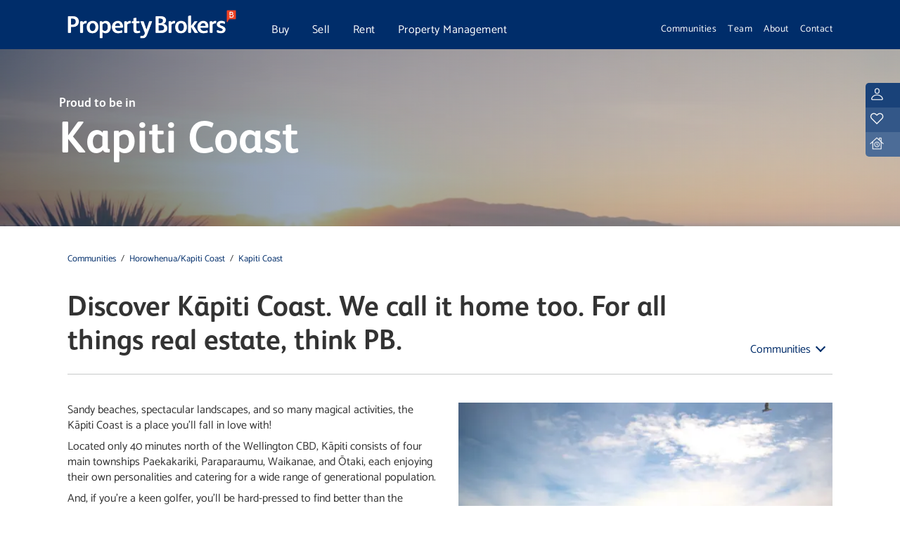

--- FILE ---
content_type: text/html; charset=utf-8
request_url: https://www.propertybrokers.co.nz/community/kapiti-coast
body_size: 40963
content:
<!DOCTYPE html>



<html lang="en-US">
<head>
    <meta name="facebook-domain-verification" content="wyugxm752bk9jbiishatl8jvlkq0ar" />
    <!-- Google Tag Manager -->
    <script>(function(w,d,s,l,i){w[l]=w[l]||[];w[l].push({'gtm.start':
    new Date().getTime(),event:'gtm.js'});var f=d.getElementsByTagName(s)[0],
    j=d.createElement(s),dl=l!='dataLayer'?'&l='+l:'';j.async=true;j.src=
    'https://www.googletagmanager.com/gtm.js?id='+i+dl;f.parentNode.insertBefore(j,f);
    })(window,document,'script','dataLayer','GTM-TBBTLZ5');</script>
    <!-- End Google Tag Manager -->

    <meta charset="utf-8"/>
    <meta name="viewport" content="width=device-width, initial-scale=1.0"/>
    <meta property="fb:app_id" content="2084779418573669" />
    <meta property="og:type" content="website" />
    <link type="image/x-icon" rel="shortcut icon" href="/PropertyBrokersWeb.Theme/favicon.ico">
    <title>Discover K&#x101;piti Coast- Property Brokers Country - Property Brokers</title>
    <link rel="preconnect" href="https://fonts.gstatic.com" crossorigin>
    
    
    
    
    
    
    
    
    
    
    
    
    
    
    <meta content="Explore the scenic K&#x101;piti Coast with Property Brokers, offering expert real estate services in residential, commercial, and rural properties across Paekakariki, Paraparaumu, Waikanae, and &#x14C;taki. Embrace sandy beaches, spectacular landscapes, and a wealth of recreational activities., Welcome to Property Brokers Discover Kāpiti Coast. We call it home too. For all things real estate, think PB.. We provide residential, commercial and rural property sales and management services in Discover Kāpiti Coast. We call it home too. For all things real estate, think PB.. Let's talk�" name="description" />
<meta content="Discover Kāpiti Coast- Property Brokers Country - Property Brokers" property="og:title" />
<meta content="Explore the scenic K&#x101;piti Coast with Property Brokers, offering expert real estate services in residential, commercial, and rural properties across Paekakariki, Paraparaumu, Waikanae, and &#x14C;taki. Embrace sandy beaches, spectacular landscapes, and a wealth of recreational activities." property="og:description" />
<meta content="https://www.propertybrokers.co.nz/community/kapiti-coast" property="og:url" />
<meta content="Property Brokers" property="og:site_name" />
<meta content="en-US" property="og:locale" />
<meta content="Discover K&#x101;piti Coast- Property Brokers Country" name="twitter:title" />
<meta content="Explore the scenic K&#x101;piti Coast with Property Brokers, offering expert real estate services in residential, commercial, and rural properties across Paekakariki, Paraparaumu, Waikanae, and &#x14C;taki. Embrace sandy beaches, spectacular landscapes, and a wealth of recreational activities." name="twitter:description" />
<meta content="https://www.propertybrokers.co.nz/community/kapiti-coast" name="twitter:url" />
    <link href="https://www.propertybrokers.co.nz/community/kapiti-coast" rel="canonical" />
    <link href="/PropertyBrokersWeb.Theme/assets/fonts/FSAlbertBold/MyFontsWebfontsKit.css?v=6w5mQqLhDR6yp05T6tGb5OELH_63GAC-P8Xsrl_r2lA" rel="stylesheet" type="text/css" />
<link href="/PropertyBrokersWeb.Theme/assets/fonts/Catamaran/CatamaranFont.css?v=IOKoACnNiKIpAs5LZgSSs9J3X1d6XWyn1dOH4cS3Dis" rel="stylesheet" type="text/css" />
<link href="/PropertyBrokersWeb.Theme/css/bootstrap-slider.min.css?v=Flnt6q3QDQJDz7WxLtgjAV82RVvIKWZTUfYwGRi6K4I" rel="stylesheet" type="text/css" />
<link href="/PropertyBrokersWeb.Theme/css/bootstrap-multiselect.min.css?v=wVhdALkwzg8eInV5ps3yhFTxmn044CwCOe6VQT6xy-Q" rel="stylesheet" type="text/css" />
<link href="/PropertyBrokersWeb.Theme/css/swiper-bundle.min.css?v=j7Ud-9qACwudfcMnDnq8qCeKPmJOrTfaR5vhXY50UWM" rel="stylesheet" type="text/css" />
<link href="/PropertyBrokersWeb.Theme/css/styles.min.css?v=vN7UyICuTjipduReqkTS0M1WBVKamA05m8W0YOLGcSs" rel="stylesheet" type="text/css" />
<link href="/PropertyBrokersWeb.Theme/css/bootstrap-oc.min.css?v=7WYnUtftWZMUzXh0BAp3-DQy_H0dbMSJBOivJ4AcCvM" rel="stylesheet" type="text/css" />
<link href="/OrchardCore.Resources/Vendor/fontawesome-free/css/all.min.css?v=rg5QxNIB3AxrUBaFUnN28bETr0gCYc-wk2DCqMyvr1I" rel="stylesheet" type="text/css" />
    <script crossorigin="anonymous" integrity="sha384-1H217gwSVyLSIfaLxHbE7dRb3v4mYCKbpQvzx0cegeju1MVsGrX5xXxAvs/HgeFs" src="https://code.jquery.com/jquery-3.7.1.min.js"></script>
    
</head>
<body dir="ltr">
    <!-- Google Tag Manager (noscript) -->
    <noscript><iframe title="Google Tag Manager" src="https://www.googletagmanager.com/ns.html?id=GTM-TBBTLZ5"
    height="0" width="0" style="display:none;visibility:hidden"></iframe></noscript>
    <!-- End Google Tag Manager (noscript) -->
<nav class="navbar fixed-top py-0 navbar-expand-lg navbar-dark" role="navigation" id="mainNav">
    <div class="pbroker-container d-flex flex-column h-100 justify-content-center">
        <div class="row navbar-header h-100">
            <div class="col-9 col-lg col-sm-5 col-md-4 my-auto">
                <a class="navbar-brand my-auto" id="navbar-brand" href="/">
    <img id="propertybrokers-logo" class="img-fluid" alt="PropertyBrokersLogo" src="/media/brandingimages/propertybrokerslogounpadded-2x.png?rmode=min&amp;token=z6IBpaaNBeF5FCnuXdVDPK9cODouTCeWmZsxpN%2BtpAY%3D" />
</a>
<div id="mobile-nav-back" style="display: none;" class="row gx-0">
    <div class="col-2 my-auto">
        <img id="mobile-nav-back-button" class="img-fluid" src="/media/icons/back-white.png?format=webp&amp;token=HKsVXE3xcokgL2eT%2Fiu0xsO8TULU4V%2Fa22PwtFSikdk%3D" />    
    </div>
    <h4 style="color: white" id="mobile-nav-back-description" class="my-2 ps-4 fs-2 col-7 ms-0">Buy</h4>
</div>

            </div>
            <div class="col-6 px-0 px-md-2 col-md-7 col-lg-3 d-none d-md-block" style="padding-top: 0.45rem">
                <div class="navbar-collapse nav-left" id="navbar">
                    <!-- Menu -->
<div class="navbar-collapse " id="navbarResponsive">
    <ul class="navbar-nav my-0 list-group list-group-horizontal h-100  overflow-hidden ">
        
            
            
            <li class="nav-item col flex-fill h-100 list-group-item  dropdown has-megamenu">
    
    
    

    <a href="/buy" class="d-inline-flex align-middle my-auto pt-4 px-0 nav-link dropdown-toggle megamenu-dropdown-link caret-off catamaran fw-400" >Buy</a>
    <ul class="dropdown-menu row megamenu">
        <div class="pbroker-container">
            <div class="row">
                
                    <li class="nav-item col-6 mb-5 mb-xl-0 col-lg-3  dropdown has-megamenu py-3">
    
    
    
<img src="/media/icons/mega-icon-1-2x.png?width=50&amp;height=50&amp;rmode=crop&amp;format=webp&amp;token=dVha%2Bieez%2FK3yZxK%2BUeqh2ifWbdatyjSyVTtrZJKBaM%3D"/>
<a href="/buy" class="navbar-sub-headings">Search for property</a>

<ul class="px-0">
            <a class="navbar-sub-items" style="color:" href="/property/residential/sale">Residential for sale</a>    
            <a class="navbar-sub-items" style="color:" href="/property/rural/sale">Rural for sale</a>    
            <a class="navbar-sub-items" style="color:" href="/property/lifestyle/sale">Lifestyle for sale</a>    
            <a class="navbar-sub-items" style="color:" href="/property/commercial/sale">Commercial for sale</a>    
            <a class="navbar-sub-items" style="color:" href="/property/commercial/lease">Commercial for lease</a>    
</ul>

</li>

                
                    <li class="nav-item col-6 mb-5 mb-xl-0 col-lg-3  dropdown has-megamenu py-3">
    
    
    
<img src="/media/icons/mega-icon-5-2x.png?width=50&amp;height=50&amp;rmode=crop&amp;format=webp&amp;token=dVha%2Bieez%2FK3yZxK%2BUeqh2ifWbdatyjSyVTtrZJKBaM%3D"/>
<a href="/buy" class="navbar-sub-headings">Buy through us</a>

<ul class="px-0">
            <a class="navbar-sub-items" style="color:" href="/buy/buying-process">Buying process</a>    
            <a class="navbar-sub-items" style="color:" href="/buy/ways-to-buy">Ways to buy</a>    
            <a class="navbar-sub-items" style="color:" href="/buy/upcoming-auctions">Upcoming auctions</a>    
            <a class="navbar-sub-items" style="color:" href="/buy/investing-in-new-zealand">Investing in New Zealand</a>    
</ul>

</li>

                
                    <li class="nav-item col-6 mb-5 mb-xl-0 col-lg-3  dropdown has-megamenu py-3">
    
    
    
<img src="/media/icons/mega-icon-3-2x.png?width=50&amp;height=50&amp;rmode=crop&amp;format=webp&amp;token=dVha%2Bieez%2FK3yZxK%2BUeqh2ifWbdatyjSyVTtrZJKBaM%3D"/>
<a href="/tips/buying" class="navbar-sub-headings">Tips and guides</a>

<ul class="px-0">
            <a class="navbar-sub-items" style="color:" href="/tips/buying-your-first-home">Buying your first home</a>    
            <a class="navbar-sub-items" style="color:" href="/tips/buying-at-auction">Buy at Auction</a>    
            <a class="navbar-sub-items" style="color:" href="/buy/mortgage-calculator">Mortgage Calculator</a>    
            <a class="navbar-sub-items" style="color:" href="/buy/commercial-calculator">Commercial Yield Calculator</a>    
            <a class="navbar-sub-items" style="color:" href="/tips/buying">See more...</a>    
</ul>

</li>

                
                    <li class="nav-item col-6 mb-5 mb-xl-0 col-lg-3  dropdown has-megamenu py-3">
    
    
    
<img src="/media/icons/mega-icon-4-2x.png?width=50&amp;height=50&amp;rmode=crop&amp;format=webp&amp;token=dVha%2Bieez%2FK3yZxK%2BUeqh2ifWbdatyjSyVTtrZJKBaM%3D"/>
<a href="/customer-dashboard" class="navbar-sub-headings">Your favourites</a>

<ul class="px-0">
            <p><p> Create an account for quick access to your favourite properties and searches </p></p>
            <a class="navbar-sub-items" style="color:#002D6A" href="javascript:showRegisterLoginModal()">Sign Up / Login</a>    
            <p><p> Explore and manage your favourite properties and searched </p></p>
            <a class="navbar-sub-items" style="color:#002D6A" href="/customer-dashboard">See favourites</a>    
</ul>

</li>

                
            </div>    
        </div>
    </ul>



</li>
        
            
            
            <li class="nav-item col flex-fill h-100 list-group-item  dropdown has-megamenu">
    
    
    

    <a href="/sell" class="d-inline-flex align-middle my-auto pt-4 px-0 nav-link dropdown-toggle megamenu-dropdown-link caret-off catamaran fw-400" >Sell</a>
    <ul class="dropdown-menu row megamenu">
        <div class="pbroker-container">
            <div class="row">
                
                    <li class="nav-item col-6 mb-5 mb-xl-0 col-lg-3  dropdown has-megamenu py-3">
    
    
    
<img src="/media/icons/mega-icon-9-2x.png?width=50&amp;height=50&amp;rmode=crop&amp;format=webp&amp;token=dVha%2Bieez%2FK3yZxK%2BUeqh2ifWbdatyjSyVTtrZJKBaM%3D"/>
<a href="/sell" class="navbar-sub-headings">Looking to sell</a>

<ul class="px-0">
            <a class="navbar-sub-items" style="color:" href="/sell/prestige">Prestige</a>    
            <a class="navbar-sub-items" style="color:" href="/sell">Residential</a>    
            <a class="navbar-sub-items" style="color:" href="/sell/lifestyle">Lifestyle</a>    
            <a class="navbar-sub-items" style="color:" href="/sell/rural">Rural</a>    
            <a class="navbar-sub-items" style="color:" href="/sell/commercial">Commercial</a>    
</ul>

</li>

                
                    <li class="nav-item col-6 mb-5 mb-xl-0 col-lg-3  dropdown has-megamenu py-3">
    
    
    
<img src="/media/icons/mega-icon-10-2x.png?width=50&amp;height=50&amp;rmode=crop&amp;format=webp&amp;token=dVha%2Bieez%2FK3yZxK%2BUeqh2ifWbdatyjSyVTtrZJKBaM%3D"/>
<a href="/sell/why-choose-us" class="navbar-sub-headings">Getting you results</a>

<ul class="px-0">
            <a class="navbar-sub-items" style="color:" href="/sell/why-choose-us">Why choose us</a>    
            <a class="navbar-sub-items" style="color:" href="/sell/methods-of-sale">Selling methods</a>    
            <a class="navbar-sub-items" style="color:" href="/sell/marketing-your-property">Marketing your property</a>    
            <a class="navbar-sub-items" style="color:" href="/property/all/sold">Recent solds</a>    
</ul>

</li>

                
                    <li class="nav-item col-6 mb-5 mb-xl-0 col-lg-3  dropdown has-megamenu py-3">
    
    
    
<img src="/media/icons/mega-icon-3-2x.png?width=50&amp;height=50&amp;rmode=crop&amp;format=webp&amp;token=dVha%2Bieez%2FK3yZxK%2BUeqh2ifWbdatyjSyVTtrZJKBaM%3D"/>
<a href="/tips" class="navbar-sub-headings">Tips and guides</a>

<ul class="px-0">
            <a class="navbar-sub-items" style="color:" href="/eguides/selling-your-property-for-the-best-price">A guide to selling your home</a>    
            <a class="navbar-sub-items" style="color:" href="/tips/when-is-the-best-time-to-sell">When is the best time to sell?</a>    
            <a class="navbar-sub-items" style="color:" href="/tips/diy-painting-7-handy-hints-for-homeowners">DIY painting tips</a>    
            <a class="navbar-sub-items" style="color:" href="https://newweb.pb.co.nz/tips">See more...</a>    
</ul>

</li>

                
                    <li class="nav-item col-6 mb-5 mb-xl-0 col-lg-3  dropdown has-megamenu py-3">
    
    
    
<img src="/media/pageimages/group-128.png?width=50&amp;height=50&amp;rmode=crop&amp;format=webp&amp;token=dVha%2Bieez%2FK3yZxK%2BUeqh2ifWbdatyjSyVTtrZJKBaM%3D"/>
<a href="/contact" class="navbar-sub-headings">Get in touch</a>

<ul class="px-0">
            <a class="navbar-sub-items" style="color:" href="/sell/property-appraisal">Get a property appraisal</a>    
            <a class="navbar-sub-items" style="color:" href="/team/salespeople">Find a Salesperson</a>    
            <a class="navbar-sub-items" style="color:" href="/contact">Find a branch</a>    
</ul>

</li>

                
            </div>    
        </div>
    </ul>



</li>
        
            
            
            <li class="nav-item col flex-fill h-100 list-group-item  dropdown has-megamenu">
    
    
    

    <a href="/rent" class="d-inline-flex align-middle my-auto pt-4 px-0 nav-link dropdown-toggle megamenu-dropdown-link caret-off catamaran fw-400" >Rent</a>
    <ul class="dropdown-menu row megamenu">
        <div class="pbroker-container">
            <div class="row">
                
                    <li class="nav-item col-6 mb-5 mb-xl-0 col-lg-3  dropdown has-megamenu py-3">
    
    
    
<img src="/media/icons/mega-icon-1-2x.png?width=50&amp;height=50&amp;rmode=crop&amp;format=webp&amp;token=dVha%2Bieez%2FK3yZxK%2BUeqh2ifWbdatyjSyVTtrZJKBaM%3D"/>
<a href="/property/residential/rent" class="navbar-sub-headings">Looking to rent/lease</a>

<ul class="px-0">
            <a class="navbar-sub-items" style="color:" href="/property/residential/rent">Search all rentals</a>    
            <a class="navbar-sub-items" style="color:" href="/property/commercial/lease">Search all leases</a>    
            <a class="navbar-sub-items" style="color:" href="/team/property-managers">Find a Property Manager</a>    
            <a class="navbar-sub-items" style="color:" href="/rent/help-finding-a-rental">Need help finding a rental</a>    
</ul>

</li>

                
                    <li class="nav-item col-6 mb-5 mb-xl-0 col-lg-3  dropdown has-megamenu py-3">
    
    
    
<img src="/media/icons/mega-icon-8-2x.png?width=50&amp;height=50&amp;rmode=crop&amp;format=webp&amp;token=dVha%2Bieez%2FK3yZxK%2BUeqh2ifWbdatyjSyVTtrZJKBaM%3D"/>
<a href="/rent/what-to-expect" class="navbar-sub-headings">Renting with us</a>

<ul class="px-0">
            <a class="navbar-sub-items" style="color:" href="/rent/application-process">Application process</a>    
            <a class="navbar-sub-items" style="color:" href="/rent/what-to-expect">What to expect</a>    
            <a class="navbar-sub-items" style="color:" href="/rent/rights-and-obligations">Rights and obligations</a>    
            <a class="navbar-sub-items" style="color:" href="/maintenance">Requests maintenance</a>    
</ul>

</li>

                
                    <li class="nav-item col-6 mb-5 mb-xl-0 col-lg-3  dropdown has-megamenu py-3">
    
    
    
<img src="/media/icons/mega-icon-3-2x.png?width=50&amp;height=50&amp;rmode=crop&amp;format=webp&amp;token=dVha%2Bieez%2FK3yZxK%2BUeqh2ifWbdatyjSyVTtrZJKBaM%3D"/>
<a href="/eguides/property-management" class="navbar-sub-headings">Tips and guides</a>

<ul class="px-0">
            <a class="navbar-sub-items" style="color:" href="/eguides/the-renting-guide">The Renting Guide</a>    
            <a class="navbar-sub-items" style="color:" href="/rent/how-to-get-your-bond-back">How to get your bond back</a>    
            <a class="navbar-sub-items" style="color:" href="/manage">How we manage properties</a>    
            <a class="navbar-sub-items" style="color:" href="/manage/property-rental-appraisal">Get a rental appraisal</a>    
</ul>

</li>

                
                    <li class="nav-item col-6 mb-5 mb-xl-0 col-lg-3  dropdown has-megamenu py-3">
    
    
    
<img src="/media/icons/mega-icon-4-2x.png?width=50&amp;height=50&amp;rmode=crop&amp;format=webp&amp;token=dVha%2Bieez%2FK3yZxK%2BUeqh2ifWbdatyjSyVTtrZJKBaM%3D"/>
<a href="/customer-dashboard" class="navbar-sub-headings">Your favourites</a>

<ul class="px-0">
            <p><p> Create an account for quick access to your favourite properties and searches </p></p>
            <a class="navbar-sub-items" style="color:#002D6A" href="javascript:showRegisterLoginModal()">Sign up / Login</a>    
            <p><p> Explore and manage your favourite properties and searched </p></p>
            <a class="navbar-sub-items" style="color:#002D6A" href="/customer-dashboard">See favourites</a>    
</ul>

</li>

                
            </div>    
        </div>
    </ul>



</li>
        
            
            
            <li class="nav-item col flex-fill h-100 list-group-item  dropdown has-megamenu">
    
    
    

    <a href="/manage" class="d-inline-flex align-middle my-auto pt-4 px-0 nav-link dropdown-toggle megamenu-dropdown-link caret-off catamaran fw-400" >Property Management</a>
    <ul class="dropdown-menu row megamenu">
        <div class="pbroker-container">
            <div class="row">
                
                    <li class="nav-item col-6 mb-5 mb-xl-0 col-lg-3  dropdown has-megamenu py-3">
    
    
    
<img src="/media/icons/mega-icon-6-2x.png?width=50&amp;height=50&amp;rmode=crop&amp;format=webp&amp;token=dVha%2Bieez%2FK3yZxK%2BUeqh2ifWbdatyjSyVTtrZJKBaM%3D"/>
<a href="/manage" class="navbar-sub-headings">Property Management</a>

<ul class="px-0">
            <a class="navbar-sub-items" style="color:" href="/manage">Why choose us</a>    
            <a class="navbar-sub-items" style="color:" href="/manage/service-guarantees">Service guarantees</a>    
            <a class="navbar-sub-items" style="color:" href="/manage/legislative-obligations">Legislative obligations</a>    
            <a class="navbar-sub-items" style="color:" href="/manage/our-packages">Our packages</a>    
</ul>

</li>

                
                    <li class="nav-item col-6 mb-5 mb-xl-0 col-lg-3  dropdown has-megamenu py-3">
    
    
    
<img src="/media/icons/mega-icon-7-2x.png?width=50&amp;height=50&amp;rmode=crop&amp;format=webp&amp;token=dVha%2Bieez%2FK3yZxK%2BUeqh2ifWbdatyjSyVTtrZJKBaM%3D"/>
<a href="/manage/how-we-manage" class="navbar-sub-headings">Protect your investment</a>

<ul class="px-0">
            <a class="navbar-sub-items" style="color:" href="/manage/how-we-manage">How we manage</a>    
            <a class="navbar-sub-items" style="color:" href="/manage/commercial-property-management">Commercial Property Management</a>    
            <a class="navbar-sub-items" style="color:" href="/manage/commercial-compliance">Commercial Compliance</a>    
            <a class="navbar-sub-items" style="color:" href="https://portal.getpalace.com/Account/Login?ReturnUrl=%2F">Owners Login</a>    
</ul>

</li>

                
                    <li class="nav-item col-6 mb-5 mb-xl-0 col-lg-3  dropdown has-megamenu py-3">
    
    
    
<img src="/media/icons/mega-icon-3-2x.png?width=50&amp;height=50&amp;rmode=crop&amp;format=webp&amp;token=dVha%2Bieez%2FK3yZxK%2BUeqh2ifWbdatyjSyVTtrZJKBaM%3D"/>
<a href="/eguides/property-management" class="navbar-sub-headings">Tips and guides</a>

<ul class="px-0">
            <a class="navbar-sub-items" style="color:" href="/eguides/property-owner-s-guide">Property Owners Guide</a>    
            <a class="navbar-sub-items" style="color:" href="/manage/return-on-investment-calculator">Return on investment calculator</a>    
            <a class="navbar-sub-items" style="color:" href="/manage/rental-calculator">Rental yield calculator</a>    
            <a class="navbar-sub-items" style="color:" href="/eguides/property-management">See more...</a>    
</ul>

</li>

                
                    <li class="nav-item col-6 mb-5 mb-xl-0 col-lg-3  dropdown has-megamenu py-3">
    
    
    
<img src="/media/icons/mega-icon-2-2x.png?width=50&amp;height=50&amp;rmode=crop&amp;format=webp&amp;token=dVha%2Bieez%2FK3yZxK%2BUeqh2ifWbdatyjSyVTtrZJKBaM%3D"/>
<a href="/manage/property-rental-appraisal" class="navbar-sub-headings">Get in touch</a>

<ul class="px-0">
            <a class="navbar-sub-items" style="color:" href="/manage/property-rental-appraisal">Get a rental appraisal</a>    
            <a class="navbar-sub-items" style="color:" href="/team/property-managers">Find a Property Manager</a>    
            <a class="navbar-sub-items" style="color:" href="/contact">Find a branch</a>    
            <a class="navbar-sub-items" style="color:" href="/maintenance">Log a Maintenance Request</a>    
</ul>

</li>

                
            </div>    
        </div>
    </ul>



</li>
        
    </ul>
</div>

                </div>
            </div>
            <div class="offset-lg-2 offset-md-1 col-md-4 pr-1 d-none d-lg-block">
                <div class="collapse navbar-collapse nav-right">
                    <!-- Menu -->
<div class="navbar-collapse  ms-auto  " id="navbarResponsive">
    <ul class="navbar-nav my-0 list-group list-group-horizontal h-100  h-100 position-relative ms-auto ">
        
            
            
                
                
                
                    
                                
                
                
                
            
            <!-- MenuItemRightMenu -->
<li class="nav-item fs-8 flex-fill list-group-item  px-2  ps-0   "
    style="position: unset; ">
    
    
    <!-- RightMenuItemLink -->


    <div class="pt-2 ">
        <a class="text-white mt-1 right-menu-nav-link nav-link d-inline-block px-0" href="/community">Communities</a>    
    </div>



</li>
        
            
            
                
                
                                
                
                
                
            
            <!-- MenuItemRightMenu -->
<li class="nav-item fs-8 flex-fill list-group-item  px-2   "
    style="position: unset; ">
    
    
    <!-- RightMenuItemLink -->


    <div class="pt-2 ">
        <a class="text-white mt-1 right-menu-nav-link nav-link d-inline-block px-0" href="/team">Team</a>    
    </div>



</li>
        
            
            
                
                
                                
                
                
                
            
            <!-- MenuItemRightMenu -->
<li class="nav-item fs-8 flex-fill list-group-item  dropdown  px-2   "
    style="position: unset; ">
    
    
    <!-- RightMenuItemLink -->


    <div class="pt-2 right-menu-dropdown-wrapper position-relative">        
        <a href="/about" class="text-white mt-1 right-menu-nav-link nav-link d-inline-block px-0 dropdown-toggle caret-off" >About</a>
    </div>
    <ul class="dropdown-menu right-menu-dropdown w-100 px-5 py-4" style="left: 0px; right: 0px">        
        <li class="fw-bold pbroker-blue-text pb-2 fs-7">About Us</li>
        
            
            <!-- RightMenuItemList -->
<li class="dropdown py-2 fs-7" ><a class="pbroker-grey-text" href="/about">Our story</a></li>
        
            
            <!-- RightMenuItemList -->
<li class="dropdown py-2 fs-7" ><a class="pbroker-grey-text" href="/about/our-partners">Our partners</a></li>
        
            
            <!-- RightMenuItemList -->
<li class="dropdown py-2 fs-7" ><a class="pbroker-grey-text" href="/about/our-values">Our values</a></li>
        
            
            <!-- RightMenuItemList -->
<li class="dropdown py-2 fs-7" ><a class="pbroker-grey-text" href="/about/supporting-communities">Community support</a></li>
        
            
            <!-- RightMenuItemList -->
<li class="dropdown py-2 fs-7" ><a class="pbroker-grey-text" href="/about/work-with-us">Work with us</a></li>
        
            
            <!-- RightMenuItemList -->
<li class="dropdown py-2 fs-7" ><a class="pbroker-grey-text" href="/news">News, Tips &amp; Guides</a></li>
        
    </ul>



</li>
        
            
            
                
                
                                
                
                    
                
                
                
            
            <!-- MenuItemRightMenu -->
<li class="nav-item fs-8 flex-fill list-group-item  dropdown  px-2   pe-0  "
    style="position: unset; ">
    
    
    <!-- RightMenuItemLink -->


    <div class="pt-2 right-menu-dropdown-wrapper position-relative">        
        <a href="/contact" class="text-white mt-1 right-menu-nav-link nav-link d-inline-block px-0 dropdown-toggle caret-off" >Contact</a>
    </div>
    <ul class="dropdown-menu right-menu-dropdown w-100 px-5 py-4" style="left: 0px; right: 0px">        
        <li class="fw-bold pbroker-blue-text pb-2 fs-7">Contact Us</li>
        
            
            <!-- RightMenuItemList -->
<li class="dropdown py-2 fs-7" ><a class="pbroker-grey-text" href="/team">Find a salesperson</a></li>
        
            
            <!-- RightMenuItemList -->
<li class="dropdown py-2 fs-7" ><a class="pbroker-grey-text" href="/contact">Find a branch</a></li>
        
            
            <!-- RightMenuItemList -->
<li class="dropdown py-2 fs-7" ><a class="pbroker-grey-text" href="/contact#get-in-touch">Get in touch</a></li>
        
    </ul>



</li>
        
    </ul>
</div>

                </div>
            </div>
            <button type="button" class="px-0 navbar-toggler navbar-tog d-inline-block d-lg-none col" aria-expanded="false" aria-controls="navbar" aria-label="Toggle navigation">
                <div id="pb-nav-icon" class="ms-auto">
                    <span></span>
                    <span></span>
                    <span></span>
                    <span></span>
                </div>
            </button>
        </div>
    </div>
    <div style="display: none" class="mobile-right-menu-droppown">
        <ul class="dropdown-menu tablet-dropdown-menu row show py-3 px-4">
        <li class="fs-6 fw-bold py-2">
            <a href="/community">Communities</a>
        </li>
        <li class="fs-6 fw-bold py-2">
            <a href="/team">Team</a>
        </li>
        <li class="fs-6 fw-bold py-2">
            <a href="/about">About</a>
                    <div class="pt-3 fs-7">
                            <a href="/about" class="pb-3 fw-500" style="color: #666">Our story</a>
                            <a href="/about/our-partners" class="pb-3 fw-500" style="color: #666">Our partners</a>
                            <a href="/about/our-values" class="pb-3 fw-500" style="color: #666">Our values</a>
                            <a href="/about/supporting-communities" class="pb-3 fw-500" style="color: #666">Community support</a>
                            <a href="/about/work-with-us" class="pb-3 fw-500" style="color: #666">Work with us</a>
                            <a href="/news" class=" fw-500" style="color: #666">News, Tips &amp; Guides</a>
                    </div>
        </li>
        <li class="fs-6 fw-bold py-2">
            <a href="/contact">Contact</a>
                    <div class="pt-3 fs-7">
                            <a href="/team" class="pb-3 fw-500" style="color: #666">Find a salesperson</a>
                            <a href="/contact" class="pb-3 fw-500" style="color: #666">Find a branch</a>
                            <a href="/contact#get-in-touch" class=" fw-500" style="color: #666">Get in touch</a>
                    </div>
        </li>
</ul>

    </div>
</nav>
<div class="position-absolute bookmark-container d-flex flex-row-reverse" id="bookmark-container">
    <div id="user-side-bookmarks" class="pt-5 d-md-flex d-none flex-column align-content-end position-fixed">
        <div class="user-banner user-banner-1 d-flex ms-auto  ms-lg-auto">
            <div>
                <img class="img mx-auto" src="/media/icons/user-icon-1-2x.png?width=32&amp;height=32&amp;format=webp&amp;token=E4rEC8CGFTqOAA8F59c5oRBX3%2B18ClSDmbzTyj6G118%3D" alt="Account Icon">
            </div>
            <div class="hidden-bookmark m-auto">
                    <button class="btn stdtransparentbutton text-light  hidden-bookmark-item" onclick="showRegisterLoginModal()">Log in / Sign up</button>
            </div>
        </div>
        <div class="user-banner user-banner-2 d-flex ms-auto">
            <div>
                <img class="img mx-auto" src="/media/icons/user-icon-2-2x.png?width=32&amp;height=32&amp;format=webp&amp;token=E4rEC8CGFTqOAA8F59c5oRBX3%2B18ClSDmbzTyj6G118%3D" alt="Favourites Icon">
            </div>
            <div class="hidden-bookmark m-auto">
                    <button class="btn stdtransparentbutton text-light  hidden-bookmark-item" onclick="showRegisterLoginModal()">Your favourites</button>
            </div>
        </div>
        <div class="user-banner user-banner-3 d-flex ms-auto">
            <div>
                <img class="img mx-auto" src="/media/icons/user-icon-3-2x.png?width=32&amp;height=32&amp;format=webp&amp;token=E4rEC8CGFTqOAA8F59c5oRBX3%2B18ClSDmbzTyj6G118%3D" alt="Open Homes Icon">
            </div>
            <div class="hidden-bookmark hidden-bookmark-l m-auto">
                    <button class="btn stdtransparentbutton text-light  hidden-bookmark-item" onclick="showRegisterLoginModal()">Download open home list</button>
            </div>
        </div>
    </div>
</div>


<div class="position-fixed edit-container d-flex" id="edit-container">
    <div>

<div class="widget-container">

    <div class="widget widget-contextual-edit-control">
    <div class="widget-body">
        
    </div>
</div>

</div>
</div>
</div>


    


<div id="RegisterLoginModal" class="standard-modal">
        <div id="emailForm" class="standard-modal-content small-modal loginModalContent mt-md-10 p-2 p-md-5 w-xxl-40 w-md-80 w-100">
            <div class="row standard-modal-header">
                <div class="col my-auto">
                    <h2>Let's get you started!</h2>
                </div>
                <div class="col-4 m-auto text-end">
                    <img class="img-fluid loginX modalX" src="/media/icons/gallery-close.png" height="24" width="24">
                </div>
            </div>
            <div class="standard-modal-content-center">
                <div class="row py-4">
                    <div>
                        Create an account or log in for easy access to your favourite properties and searchers, get property notifications and create a list of upcoming open homes.
                    </div>
            </div>
                <form method="post" class="form-horizontal no-multisubmit" action="/OrchardCore.Users/ExternalAuthentications/ExternalLogin">
                    <div class="row my-4">
                        <div class="col-6 px-2">
                            <button type="submit" name="provider" value="Facebook" class="form-control form-control-lg px-1">
                                <div class="row justify-content-center">
                                    <div class="col-auto p-1">
                                        <img src="/media/icons/social-fb-2x.png?width=32&amp;height=32&amp;format=webp&amp;token=E4rEC8CGFTqOAA8F59c5oRBX3%2B18ClSDmbzTyj6G118%3D" class="img-fluid" alt="Facebook" />
                                 </div>
                                     <div class="col-auto p-1 login-third-party my-auto">Continue with Facebook</div>
                                 </div>
                             </button>
                        </div>
                        <div class="col-6 px-2">
                            <button type="submit" name="provider" value="Google" class="form-control form-control-lg px-1">
                                <div class="row justify-content-center">
                                    <div class="col-auto p-1">
                                        <img src="/media/staticimages/sign-in-buttons/google-logo.png?width=32&amp;height=32&amp;format=webp&amp;token=E4rEC8CGFTqOAA8F59c5oRBX3%2B18ClSDmbzTyj6G118%3D" class="img-fluid" alt="Google" />
                                    </div>
                                <div class="col-auto p-1 login-third-party my-auto" >Continue with Google</div>
                                </div>
                            </button>
                        </div>
                    </div>
                    <input name="__RequestVerificationToken" type="hidden" value="">
                </form>
                <div class="row my-4">
                    <div>Or</div>
                </div>
                <div class="row my-4">
                    <form class="needs-validation" onsubmit="return stopEmailSubmit()">

                    <div class="form-floating has-validation">

                        <input required id="email-lr" type="email" name="Email" class="form-control form-control-lg" oninput="emailInputEvent()" placeholder="Enter your email address"/>
                        <label class="text-muted">Enter your email address</label>
                        <div class="invalid-feedback">
                            Please enter a valid email.
                        </div>
                    </div>
                    </form>
                </div>
                <div class="row my-4">
                    <div class="col-4">
                        <button type="button" class="stdbluebutton w-100" onclick="validateEmail()">Submit</button>
                    </div>
                </div>
                <div class="row mt-5">
                    <div>
                        <p>By continuing, you agree to our <a href="/termsofuse">terms of use</a> and <a href="/privacypolicy">privacy policy</a><p>
                    </div>
                </div>
            </div>
        </div>

        <div id="registerForm" class="standard-modal-content small-modal loginModalContent mt-md-10 p-3 p-md-5 w-xxl-40 w-md-80 w-100" style="display: none;">
            <div class="standard-modal-header">
                <div class="row standard-modal-header">
                    <div class="col my-auto">
                        <h2>Just a few more details...</h2>
                    </div>
                    <div class="col-auto m-auto text-end">
                        <img class="img-fluid loginX modalX" src="/media/icons/gallery-close.png" height="24" width="24">
                    </div>
                </div>
            </div>
            <div class="standard-modal-content-center">
                <div id="register-form">
                    <script>
                        registerFormContentId = '4a3mnmt92tqvat00gxp7h1wrxh'
                    </script>
                </div>
                <div class="row mt-4 pt-3">
                    <div class="col-4">
                        <button type="button" class="stdbluebutton w-100" onclick="registerSubmit()">Register</button>
                    </div>
                    <div class="col-4">
                        <button type="button" class="stdwhitebutton w-100" onclick="showEmailForm()">Back</button>
                    </div>
                </div>
            </div>
        </div>

        <form id="LoginModalForm" method="post" onsubmit="return stopLoginSubmit()">
            <div id="loginForm" class="standard-modal-content small-modal loginModalContent mt-md-10 p-3 p-md-5 w-xxl-40 w-md-80 w-100" style="display: none;">
                <div class="standard-modal-header">
                    <div class="row standard-modal-header">
                        <div class="col my-auto">
                            <h2 id="welcomeBackHeader"></h2>
                        </div>
                        <div class="col-4 m-auto text-end">
                            <img class="img-fluid loginX modalX" src="/media/icons/gallery-close.png" height="24" width="24">
                        </div>
                    </div>
                </div>
                <div class="standard-modal-content-center">
                    <div class="row my-4">
                        <div class="form-floating has-validation">
                            <input id="loginPassword" required type="password" name="Password" class="form-control form-control-lg" placeholder="Password"/>
                            <label class="ps-4 text-muted">Password</label>
                            <div id="loginPasswordMessage" class="invalid-feedback">
                                Please enter a valid email.
                            </div>
                        </div>
                    </div>
                    <div class="row my-4">
                        <div class="col pe-0">
                            <label class="user-select-none">
                                <input class="stdcheckbox mb-2 me-1" type="checkbox" name="RememberMe" data-val="true" value="true"/>
                                Remember me
                            </label>
                        </div>
                        <div class="col-auto p-0">
                            <button type="button" class="h-100 stdtransparentbutton" onclick="forgotPassword()">
                                Forgotten your password?
                            </button>
                        </div>
                    </div>
                    <div class="row my-4">
                        <div class="col-4">
                            <button type="button" class="stdbluebutton w-100" onclick="loginSubmit()">Log in</button>
                        </div>
                        <div class="col-4">
                            <button type="button" class="stdwhitebutton w-100" onclick="showEmailForm()">Back</button>
                        </div>
                    </div>
                </div>
            </div>
            <input type="hidden" id="loginEmail" name="UserName" />
        <input name="__RequestVerificationToken" type="hidden" value="CfDJ8K3EUhxe50xGo7HgP9r_VWpJFXV9IhQeGWZMD7_7CIgk6w130tGygfArrxtbCAQNGa2wKRKWgE9M44wl9E0uWF3nF1Ona-8RkwCeEW9Yt4Ex8vthOnGLM3zNHfoZKKZRuzD-Dt1n06Xb-TrKNlwGUGM" /></form>

    <div id="resetForm" class="standard-modal-content small-modal loginModalContent mt-md-10 p-3 p-md-5 w-xxl-40 w-md-80 w-100" style="display: none;">
        <div class="standard-modal-header">
            <div class="row standard-modal-header">
                <div class="col my-auto">
                    <h2>Forgot your password?</h2>
                </div>
                <div class="col-4 m-auto text-end">
                    <img class="img-fluid loginX modalX" src="/media/icons/gallery-close.png" height="24" width="24">
                </div>
            </div>
        </div>
        <div class="standard-modal-content-center">
            <div class="row my-4">
                <div class="col-12">
                    <p class="m-0">Instructions on how to reset your password will be sent to the email below.</p>
                </div>
                <div class="col-12">
                    <p id="emailParagraph" class="fw-bold"></p>
                </div>
                <div class="col-12">
                    Click "Reset my password" to email a reset link.
                </div>
            </div>
            <div class="row my-4" id="reset-password-container">
                <div class="col-6 col-md-4">
                    <button type="button" class="stdbluebutton w-100 h-100" onclick="emailForgotPassword()">Reset my password</button>
                </div>
                <div class="col-4">
                    <button type="button" class="stdwhitebutton w-100 h-100" onclick="showLoginForm()">Back</button>
                </div>
            </div>
            <div class="row my-4" style="display: none;" id="reset-password-confirm-container">
                <p class="fw-600">Your password reset link has been sent. Please check your inbox and follow the instructions provided.</p>
            </div>
        </div>
        

<article class="content-item form">
    


    <div class="row p-0 widget-row ">  
        <div class="col-md-12 flow-part-detail widget-column p-0">
            

<form id="ResetModalForm" action="/ForgotPassword" method="POST" enctype="application/x-www-form-urlencoded" class="form-content form-form-part">
<input name="__RequestVerificationToken" type="hidden" value="CfDJ8K3EUhxe50xGo7HgP9r_VWpJFXV9IhQeGWZMD7_7CIgk6w130tGygfArrxtbCAQNGa2wKRKWgE9M44wl9E0uWF3nF1Ona-8RkwCeEW9Yt4Ex8vthOnGLM3zNHfoZKKZRuzD-Dt1n06Xb-TrKNlwGUGM" />
        <input type="hidden" name="__RequestOriginatedFrom" value="/Error/404" />

    
<div class="">
    <div class="widget-body hidden-form-fields">
        
        <input name="ClientId" id="ClientId" type="hidden" />
        <input name="SessionId" id="SessionId" type="hidden" />
        <input name="SessionNumber" id="SessionNumber" type="hidden" />
        <input name="SessionEngaged" id="SessionEngaged" type="hidden" />
        <input name="EventTimeStamp" id="EventTimeStamp" type="hidden" />
        <input name="SessionStart" id="SessionStart" type="hidden" />
        <input name="LastHitTimestamp" id="LastHitTimestamp" type="hidden" />
        <input name="JoinTimer" id="JoinTimer" type="hidden" />
        <input name="LoggedInState" id="LoggedInState" type="hidden" />
        <input name="HashedUserId" id="HashedUserId" type="hidden" />
        <input name="EventRequestTimeStamp" id="EventRequestTimeStamp" value="1768418946984000" type="hidden" />
        <input name="Query" id="Query" value="" type="hidden" />
        <input name="CampaignName" id="CampaignName" value="reset-password" type="hidden" />
        <input name="PageTitle" id="PageTitle" value="Going, going.... gone! - Property Brokers" type="hidden" />
        <input name="PageLocation" id="PageLocation" value="https://www.propertybrokers.co.nz/Error/404" type="hidden" />
    </div>
</div>

    <div class="row p-0 widget-row ">  
        <div class="col-md-12 flow-part-detail widget-column p-0">
            
    <div class="px-2">
        <div class="form-floating has-validation my-2">
            <input id="forgotEmail" name="ForgotPasswordForm.UsernameOrEmail" type="hidden" class="form-control form-control-lg"  />
            <div id="validate-ForgotPasswordForm.UsernameOrEmail" class="invalid-feedback"></div>
        </div>
    </div>

        </div>
        <div class="col-md-12 flow-part-detail widget-column p-0">
            <div class="form-group">
    <div id="GRE-4hr6cyh5pvgqv3g34n06p1jems" data-size="invisible" class="g-recaptcha" data-sitekey="6LcZ6SMfAAAAAAiuXfiUgz1tnD4ndXyDcypEWXiJ"></div>
</div>
<style>
    .grecaptcha-badge{
        display:none;
    }
</style>


        </div>
    </div>





</form>

        </div>
    </div>




</article>

        <script>
            resetPasswordFormContentId = '45azern10gtrn7vv7f8be1apny'
        </script>
        <div id="resetPassword-form">

        </div>
    </div>
</div>







<div class="mainwrapper">
    <main role="main">
        
        
        

<div class="maxcontentwrapper"></div>
<header class="masthead region-page-masthead">
    
<div class="masthead-media-container">
    
    <div class="media-box " style="background-image: linear-gradient(135deg, rgba(0,0,0,0.8) 0%, rgba(0,0,0,0.2) 0%), url(/media/regionimages/wairarapa/kapiti-island-sunset_shutterstock_1666476277_easy-resize-com.jpg?width=1920&amp;height=600&amp;format=webp&amp;token=o2PA9PS3siNXV0FBpOgWRysj6bowlKmLuOprkxt0SNU%3D); ">
        <img style="display: none;" src="/media/regionimages/wairarapa/kapiti-island-sunset_shutterstock_1666476277_easy-resize-com.jpg?width=1920&amp;height=600&amp;format=webp&amp;token=o2PA9PS3siNXV0FBpOgWRysj6bowlKmLuOprkxt0SNU%3D" alt="Mobile Banner"/>
    </div>
        <div class="media-box-overlay top-0"></div>
</div>

    <div class="pbroker-container mt-auto my-md-auto">
        <h5 class="text-white my-0">Proud to be in</h5>
        <h5 class="text-white fs-prob-4 m-0 mb-4">Kapiti Coast</h5>
    </div>    

</header>
<div class="pbroker-container mb-5">
    
    <div class="row mt-3 my-md-4 py-2">
        <div class="col-12">
            <p class="my-auto pt-1 fs-8">
                    <a href="/community">Communities</a>
                        <span class="mx-1">/</span>
                        <a href="/region/kapiti-coast">Horowhenua/Kapiti Coast</a>
                        <span class="mx-1">/</span>
                        <a href="/community/kapiti-coast">Kapiti Coast</a>
            </p>
        </div>
    </div>
    <div class="row d-none d-sm-flex">
        <div class="col">
            <h1 class="ms-0">Discover K&#x101;piti Coast. We call it home too. For all things real estate, think PB.</h1>
        </div>
        <div class="col-auto d-flex text-end mt-auto">
            <div class="dropdown">
                <button data-bs-display="static" class="btn fs-6 dropdown-toggle ps-2 region-menu-dropdown-toggle" type="button" id="region-dropdown" data-bs-toggle="dropdown" aria-expanded="false">
                    Communities
                </button>
                <ul class="dropdown-menu region-dropdown-menu" aria-labelledby="region-dropdown">
                        <li>
                            <a class="dropdown-item" href="/community/alexandra">Alexandra</a>
                        </li>
                        <li>
                            <a class="dropdown-item" href="/community/ashburton">Ashburton</a>
                        </li>
                        <li>
                            <a class="dropdown-item" href="/community/ashhurst">Ashhurst</a>
                        </li>
                        <li>
                            <a class="dropdown-item" href="/community/balclutha">Balclutha</a>
                        </li>
                        <li>
                            <a class="dropdown-item" href="/community/blenheim">Blenheim</a>
                        </li>
                        <li>
                            <a class="dropdown-item" href="/community/bulls">Bulls</a>
                        </li>
                        <li>
                            <a class="dropdown-item" href="/community/cambridge">Cambridge</a>
                        </li>
                        <li>
                            <a class="dropdown-item" href="/community/carterton">Carterton</a>
                        </li>
                        <li>
                            <a class="dropdown-item" href="/community/clive">Clive</a>
                        </li>
                        <li>
                            <a class="dropdown-item" href="/community/cromwell">Cromwell</a>
                        </li>
                        <li>
                            <a class="dropdown-item" href="/community/dannevirke">Dannevirke</a>
                        </li>
                        <li>
                            <a class="dropdown-item" href="/community/darfield">Darfield</a>
                        </li>
                        <li>
                            <a class="dropdown-item" href="/community/dunedin">Dunedin</a>
                        </li>
                        <li>
                            <a class="dropdown-item" href="/community/eketahuna">Eketahuna</a>
                        </li>
                        <li>
                            <a class="dropdown-item" href="/community/featherston">Featherston</a>
                        </li>
                        <li>
                            <a class="dropdown-item" href="/community/feilding">Feilding</a>
                        </li>
                        <li>
                            <a class="dropdown-item" href="/community/foxton">Foxton</a>
                        </li>
                        <li>
                            <a class="dropdown-item" href="/community/geraldine">Geraldine</a>
                        </li>
                        <li>
                            <a class="dropdown-item" href="/community/gisborne">Gisborne</a>
                        </li>
                        <li>
                            <a class="dropdown-item" href="/community/gore">Gore</a>
                        </li>
                        <li>
                            <a class="dropdown-item" href="/community/greenmeadows">Greenmeadows</a>
                        </li>
                        <li>
                            <a class="dropdown-item" href="/community/greymouth">Greymouth</a>
                        </li>
                        <li>
                            <a class="dropdown-item" href="/community/greytown">Greytown</a>
                        </li>
                        <li>
                            <a class="dropdown-item" href="/community/hastings">Hastings</a>
                        </li>
                        <li>
                            <a class="dropdown-item" href="/community/havelock-north">Havelock North</a>
                        </li>
                        <li>
                            <a class="dropdown-item" href="/community/hokitika">Hokitika</a>
                        </li>
                        <li>
                            <a class="dropdown-item" href="/community/invercargill">Invercargill</a>
                        </li>
                        <li>
                            <a class="dropdown-item" href="/community/kaikoura">Kaikoura</a>
                        </li>
                        <li>
                            <a class="dropdown-item" href="/community/kapiti-coast">Kapiti Coast</a>
                        </li>
                        <li>
                            <a class="dropdown-item" href="/community/leeston">Leeston</a>
                        </li>
                        <li>
                            <a class="dropdown-item" href="/community/levin">Levin</a>
                        </li>
                        <li>
                            <a class="dropdown-item" href="/community/lincoln">Lincoln</a>
                        </li>
                        <li>
                            <a class="dropdown-item" href="/community/martinborough">Martinborough</a>
                        </li>
                        <li>
                            <a class="dropdown-item" href="/community/marton">Marton</a>
                        </li>
                        <li>
                            <a class="dropdown-item" href="/community/masterton">Masterton</a>
                        </li>
                        <li>
                            <a class="dropdown-item" href="/community/matamata">Matamata</a>
                        </li>
                        <li>
                            <a class="dropdown-item" href="/community/morrinsville">Morrinsville</a>
                        </li>
                        <li>
                            <a class="dropdown-item" href="/community/mosgiel">Mosgiel</a>
                        </li>
                        <li>
                            <a class="dropdown-item" href="/community/napier">Napier</a>
                        </li>
                        <li>
                            <a class="dropdown-item" href="/community/new-plymouth">New Plymouth</a>
                        </li>
                        <li>
                            <a class="dropdown-item" href="/community/oamaru">Oamaru</a>
                        </li>
                        <li>
                            <a class="dropdown-item" href="/community/ohakune">Ohakune</a>
                        </li>
                        <li>
                            <a class="dropdown-item" href="/community/otaki">Otaki</a>
                        </li>
                        <li>
                            <a class="dropdown-item" href="/community/pahiatua">Pahiatua</a>
                        </li>
                        <li>
                            <a class="dropdown-item" href="/community/palmerston-north">Palmerston North</a>
                        </li>
                        <li>
                            <a class="dropdown-item" href="/community/papamoa">Papamoa</a>
                        </li>
                        <li>
                            <a class="dropdown-item" href="/community/putaruru">Putaruru</a>
                        </li>
                        <li>
                            <a class="dropdown-item" href="/community/raglan">Raglan</a>
                        </li>
                        <li>
                            <a class="dropdown-item" href="/community/ranfurly">Ranfurly</a>
                        </li>
                        <li>
                            <a class="dropdown-item" href="/community/rangiora">Rangiora</a>
                        </li>
                        <li>
                            <a class="dropdown-item" href="/community/reefton">Reefton</a>
                        </li>
                        <li>
                            <a class="dropdown-item" href="/community/rolleston">Rolleston</a>
                        </li>
                        <li>
                            <a class="dropdown-item" href="/community/rotorua">Rotorua</a>
                        </li>
                        <li>
                            <a class="dropdown-item" href="/community/taihape">Taihape</a>
                        </li>
                        <li>
                            <a class="dropdown-item" href="/community/taumarunui">Taumarunui</a>
                        </li>
                        <li>
                            <a class="dropdown-item" href="/community/taupo">Taupo</a>
                        </li>
                        <li>
                            <a class="dropdown-item" href="/community/tauranga">Tauranga</a>
                        </li>
                        <li>
                            <a class="dropdown-item" href="/community/te-aroha">Te Aroha</a>
                        </li>
                        <li>
                            <a class="dropdown-item" href="/community/te-awamutu">Te Awamutu</a>
                        </li>
                        <li>
                            <a class="dropdown-item" href="/community/te-kuiti">Te Kuiti</a>
                        </li>
                        <li>
                            <a class="dropdown-item" href="/community/te-puke">Te Puke</a>
                        </li>
                        <li>
                            <a class="dropdown-item" href="/community/te-puna">Te Puna</a>
                        </li>
                        <li>
                            <a class="dropdown-item" href="/community/temuka">Temuka</a>
                        </li>
                        <li>
                            <a class="dropdown-item" href="/community/timaru">Timaru</a>
                        </li>
                        <li>
                            <a class="dropdown-item" href="/community/tirau">Tirau</a>
                        </li>
                        <li>
                            <a class="dropdown-item" href="/community/tokoroa">Tokoroa</a>
                        </li>
                        <li>
                            <a class="dropdown-item" href="/community/turangi">Turangi</a>
                        </li>
                        <li>
                            <a class="dropdown-item" href="/community/waimate">Waimate</a>
                        </li>
                        <li>
                            <a class="dropdown-item" href="/community/waipukurau">Waipukurau</a>
                        </li>
                        <li>
                            <a class="dropdown-item" href="/community/wairoa">Wairoa</a>
                        </li>
                        <li>
                            <a class="dropdown-item" href="/community/wanaka">Wanaka</a>
                        </li>
                        <li>
                            <a class="dropdown-item" href="/community/waverley">Waverley</a>
                        </li>
                        <li>
                            <a class="dropdown-item" href="/community/westport">Westport</a>
                        </li>
                        <li>
                            <a class="dropdown-item" href="/community/whakatane">Whakatane</a>
                        </li>
                        <li>
                            <a class="dropdown-item" href="/community/whanganui">Whanganui</a>
                        </li>
                        <li>
                            <a class="dropdown-item" href="/community/whangarei">Whangarei</a>
                        </li>
                        <li>
                            <a class="dropdown-item" href="/community/winton">Winton</a>
                        </li>
                        <li>
                            <a class="dropdown-item" href="/community/woodville">Woodville</a>
                        </li>
                </ul>
            </div>
        </div>
    </div>
    <div class="row d-none d-sm-flex">
        <div class="col">
            <hr>
        </div>
    </div>
    <div class="row d-flex d-sm-none">
        <div class="col-12">
            <h2 class="my-auto pbroker-blue-text fs-4 pe-2">Welcome to </h2>
        </div>
        <div class="col-auto">
            <select name="regiondropdown" data-modifier="1.34" class="fsalbert-bold fs-4 region-intro-dropdown transparent-listing-dropdown pbroker-blue-text d-md-none responsive-select" onChange="document.location = this.value" value="GO">
                        <option class="fs-4" value="/community/alexandra">Alexandra</option>    
                        <option class="fs-4" value="/community/ashburton">Ashburton</option>    
                        <option class="fs-4" value="/community/ashhurst">Ashhurst</option>    
                        <option class="fs-4" value="/community/balclutha">Balclutha</option>    
                        <option class="fs-4" value="/community/blenheim">Blenheim</option>    
                        <option class="fs-4" value="/community/bulls">Bulls</option>    
                        <option class="fs-4" value="/community/cambridge">Cambridge</option>    
                        <option class="fs-4" value="/community/carterton">Carterton</option>    
                        <option class="fs-4" value="/community/clive">Clive</option>    
                        <option class="fs-4" value="/community/cromwell">Cromwell</option>    
                        <option class="fs-4" value="/community/dannevirke">Dannevirke</option>    
                        <option class="fs-4" value="/community/darfield">Darfield</option>    
                        <option class="fs-4" value="/community/dunedin">Dunedin</option>    
                        <option class="fs-4" value="/community/eketahuna">Eketahuna</option>    
                        <option class="fs-4" value="/community/featherston">Featherston</option>    
                        <option class="fs-4" value="/community/feilding">Feilding</option>    
                        <option class="fs-4" value="/community/foxton">Foxton</option>    
                        <option class="fs-4" value="/community/geraldine">Geraldine</option>    
                        <option class="fs-4" value="/community/gisborne">Gisborne</option>    
                        <option class="fs-4" value="/community/gore">Gore</option>    
                        <option class="fs-4" value="/community/greenmeadows">Greenmeadows</option>    
                        <option class="fs-4" value="/community/greymouth">Greymouth</option>    
                        <option class="fs-4" value="/community/greytown">Greytown</option>    
                        <option class="fs-4" value="/community/hastings">Hastings</option>    
                        <option class="fs-4" value="/community/havelock-north">Havelock North</option>    
                        <option class="fs-4" value="/community/hokitika">Hokitika</option>    
                        <option class="fs-4" value="/community/invercargill">Invercargill</option>    
                        <option class="fs-4" value="/community/kaikoura">Kaikoura</option>    
                        <option class="fs-4" value="/community/kapiti-coast" selected>Kapiti Coast</option>
                        <option class="fs-4" value="/community/leeston">Leeston</option>    
                        <option class="fs-4" value="/community/levin">Levin</option>    
                        <option class="fs-4" value="/community/lincoln">Lincoln</option>    
                        <option class="fs-4" value="/community/martinborough">Martinborough</option>    
                        <option class="fs-4" value="/community/marton">Marton</option>    
                        <option class="fs-4" value="/community/masterton">Masterton</option>    
                        <option class="fs-4" value="/community/matamata">Matamata</option>    
                        <option class="fs-4" value="/community/morrinsville">Morrinsville</option>    
                        <option class="fs-4" value="/community/mosgiel">Mosgiel</option>    
                        <option class="fs-4" value="/community/napier">Napier</option>    
                        <option class="fs-4" value="/community/new-plymouth">New Plymouth</option>    
                        <option class="fs-4" value="/community/oamaru">Oamaru</option>    
                        <option class="fs-4" value="/community/ohakune">Ohakune</option>    
                        <option class="fs-4" value="/community/otaki">Otaki</option>    
                        <option class="fs-4" value="/community/pahiatua">Pahiatua</option>    
                        <option class="fs-4" value="/community/palmerston-north">Palmerston North</option>    
                        <option class="fs-4" value="/community/papamoa">Papamoa</option>    
                        <option class="fs-4" value="/community/putaruru">Putaruru</option>    
                        <option class="fs-4" value="/community/raglan">Raglan</option>    
                        <option class="fs-4" value="/community/ranfurly">Ranfurly</option>    
                        <option class="fs-4" value="/community/rangiora">Rangiora</option>    
                        <option class="fs-4" value="/community/reefton">Reefton</option>    
                        <option class="fs-4" value="/community/rolleston">Rolleston</option>    
                        <option class="fs-4" value="/community/rotorua">Rotorua</option>    
                        <option class="fs-4" value="/community/taihape">Taihape</option>    
                        <option class="fs-4" value="/community/taumarunui">Taumarunui</option>    
                        <option class="fs-4" value="/community/taupo">Taupo</option>    
                        <option class="fs-4" value="/community/tauranga">Tauranga</option>    
                        <option class="fs-4" value="/community/te-aroha">Te Aroha</option>    
                        <option class="fs-4" value="/community/te-awamutu">Te Awamutu</option>    
                        <option class="fs-4" value="/community/te-kuiti">Te Kuiti</option>    
                        <option class="fs-4" value="/community/te-puke">Te Puke</option>    
                        <option class="fs-4" value="/community/te-puna">Te Puna</option>    
                        <option class="fs-4" value="/community/temuka">Temuka</option>    
                        <option class="fs-4" value="/community/timaru">Timaru</option>    
                        <option class="fs-4" value="/community/tirau">Tirau</option>    
                        <option class="fs-4" value="/community/tokoroa">Tokoroa</option>    
                        <option class="fs-4" value="/community/turangi">Turangi</option>    
                        <option class="fs-4" value="/community/waimate">Waimate</option>    
                        <option class="fs-4" value="/community/waipukurau">Waipukurau</option>    
                        <option class="fs-4" value="/community/wairoa">Wairoa</option>    
                        <option class="fs-4" value="/community/wanaka">Wanaka</option>    
                        <option class="fs-4" value="/community/waverley">Waverley</option>    
                        <option class="fs-4" value="/community/westport">Westport</option>    
                        <option class="fs-4" value="/community/whakatane">Whakatane</option>    
                        <option class="fs-4" value="/community/whanganui">Whanganui</option>    
                        <option class="fs-4" value="/community/whangarei">Whangarei</option>    
                        <option class="fs-4" value="/community/winton">Winton</option>    
                        <option class="fs-4" value="/community/woodville">Woodville</option>    
            </select>
        </div>
    </div>
    <div class="row py-4">
        <div class="col-12 col-sm-6">
            

    <div class="contentpart contentpart-intro-block">
        <section class="section">
    <div class="section__content constrain">
<p class="block-paragraph ">Sandy beaches, spectacular
landscapes, and so many magical activities, the Kāpiti Coast is a place you'll
fall in love with!</p>
<p class="block-paragraph ">Located only 40 minutes
north of the Wellington CBD, Kāpiti consists of four main townships
Paekakariki, Paraparaumu, Waikanae, and Ōtaki, each enjoying their own
personalities and catering for a wide range of generational population.</p>
<p class="block-paragraph ">And, if you're a keen
golfer, you'll be hard-pressed to find better than the Paraparaumu Beach Golf
Club (PBGC), known as golf at its purest. This links-style course offers different
challenges every day depending on the conditions. PBGC has often been ranked in
the top 100 Golf courses around the world. </p>
<p class="block-paragraph ">Not only a geographical
feature of the landscape, Kāpiti Island also provides both locals and tourists
with an amazing adventure paradise. </p>
<p class="block-paragraph ">Get away from it all and
explore something new! Kāpiti Coast's natural beauty is breathtaking, with
spectacular views from bush-clad tracks. </p>
<p class="block-paragraph ">Paekakariki is also home to
the Paekakariki Express, Christian Cullen! As one of our most famous All
Blacks, his blistering pace was known the world over, and because he resides in
this part of the country, he was fondly nicknamed the Paekakariki Express.
Watch out for him in the local cafes, down at the golf course or at his place
at work, Property Brokers.</p>
<br />    </div>
</section>

    </div>

            <div class="d-none d-md-block mt-5">
                <a href="/sell/property-appraisal"
                   class="align-bottom stdbluebutton">
                    Get an appraisal
                </a>
                <a href="/team?region=49jym5da3hbz1s5v1xd9qrc8mt&amp;towncity=4rnsc5bfjw67g530ntmy9j06wa"
                   class="align-bottom stdwhitebutton">
                    Meet our locals
                </a>
            </div>
        </div>
        <div class="col-12 col-sm-6 my-3 my-md-0">
            <div class="swiper region-page-swiper">
                <div class="swiper-wrapper">
                        <div class="swiper-slide">
                            <img class="img-fluid w-100"
                                 src="/media/region-images/kapiti-island-waikanae_107086558_xl.jpg?width=520&amp;height=380&amp;rmode=crop&amp;format=webp&amp;token=bHUuoNqAYJVpiOcjFi6Z5JIRxLsXjAetwuJlJLZM%2BaU%3D"/>
                        </div>
                        <div class="swiper-slide">
                            <img class="img-fluid w-100"
                                 src="/media/regionimages/wairarapa/kapiti-coast-trail-escarpment_shutterstock_637499449_easy-resize-com.jpg?width=520&amp;height=380&amp;rmode=crop&amp;format=webp&amp;token=bHUuoNqAYJVpiOcjFi6Z5JIRxLsXjAetwuJlJLZM%2BaU%3D"/>
                        </div>
                        <div class="swiper-slide">
                            <img class="img-fluid w-100"
                                 src="/media/regionimages/wairarapa/kapiti-expressway-night_shutterstock_706190698_easy-resize-com.jpg?width=520&amp;height=380&amp;rmode=crop&amp;format=webp&amp;token=bHUuoNqAYJVpiOcjFi6Z5JIRxLsXjAetwuJlJLZM%2BaU%3D"/>
                        </div>
                </div>
                <div class="swiper-pagination position-absolute text-center"></div>
            </div>
        </div>
        <div class="col-12 mt-3 d-md-none d-flex row px-0">
            <div class="col-6">
                <a href="/sell/property-appraisal"
                   class="align-bottom stdbluebutton text-center w-100 py-2 fs-6">
                    Get an appraisal
                </a>
            </div>
            <div class="col-6">
                <a href="/team?region=49jym5da3hbz1s5v1xd9qrc8mt&amp;towncity=4rnsc5bfjw67g530ntmy9j06wa"
                   class="align-bottom stdwhitebutton text-center w-100 py-2 fs-6">
                    Meet our locals
                </a>
            </div>
        </div>
    </div>



    <div class="row mt-4">
        <div class="col">
            <h2 class="ms-0">Our real estate offices in Kapiti Coast</h2>
        </div>
    </div>
    <div class="row mb-3">
        <div class="col">
            <hr>
        </div>
    </div>
            <div class="row pb-3 py-md-0">
                

<div class="col-12 my-3">
    <div class="row py-4 py-md-0" style="background-color: #F5F5F5">
        <div class="col-md-4 p-2rem">
            <div class="row gx-md-0">
                <div class="col-12">
                        <img class="img w-100" alt="K&#x101;piti Coast" src="/media/branch-images/property-brokers-kapiti-coast-branch.jpg?width=325&amp;height=240&amp;rmode=crop&amp;format=webp&amp;token=rXbc84VULxUOP%2FnVkFeP1BLuQHiWX3mdMe%2FtT9qzAlA%3D" />
                </div>
            </div>
        </div>
        <div class="col-md-8 mt-4 mt-md-0 py-2rem">
            <div class="row gx-md-0">
                <div class="col-12 col-md-6 order-0">
                    <p class="fsalbert-bold ms-0 fs-5 pbroker-blue-text">
                        K&#x101;piti Coast
                    </p>
                </div>
                <div class="col-12 col-md-6 order-3 order-md-1 mt-2 my-md-0">
        <a href="https://www.facebook.com/PBKapitiCoast">
            <img class="img" alt="https://www.facebook.com/PBKapitiCoast" src="/media/icons/social-fb-2x.png?width=32&amp;height=32&amp;format=webp&amp;token=E4rEC8CGFTqOAA8F59c5oRBX3%2B18ClSDmbzTyj6G118%3D" />
        </a>
        <a href="https://www.linkedin.com/company/property-brokers">
            <img class="img" alt="https://www.linkedin.com/company/property-brokers" src="/media/icons/social-linkedin-2x.png?width=32&amp;height=32&amp;format=webp&amp;token=E4rEC8CGFTqOAA8F59c5oRBX3%2B18ClSDmbzTyj6G118%3D" />
        </a>
        <a href="https://www.instagram.com/propertybrokers_nz">
            <img class="img" alt="https://www.instagram.com/propertybrokers_nz" src="/media/icons/social-instagram-2x.png?width=32&amp;height=32&amp;format=webp&amp;token=E4rEC8CGFTqOAA8F59c5oRBX3%2B18ClSDmbzTyj6G118%3D" />
        </a>
        <a href="https://twitter.com/PBCountry">
            <img class="img" alt="https://twitter.com/PBCountry" src="/media/icons/social-twitter-2x.png?width=32&amp;height=32&amp;format=webp&amp;token=E4rEC8CGFTqOAA8F59c5oRBX3%2B18ClSDmbzTyj6G118%3D" />
        </a>
                </div>
                <div class="col-12 col-md-6 mt-md-3 order-md-2 order-1">
                    <p class="ms-0 fs-7 pb-1">11 Kodex Place Paraparaumu</p>
                        <p class="m-0 fs-7">
                            <strong>Phone </strong>
                            
<a href="#/" onclick='phoneReveal({"content_type":"Branch","branch_id":"K\u0101piti Coast"}, this)'>View phone</a>
<a style="display:none" class="text-black" href="tel:04 9745074">04 9745074</a>
                        </p>
                        <p class="m-0 fs-7">
                            <strong>Rentals </strong>
                            
<a href="#/" onclick='phoneReveal({"content_type":"Branch","branch_id":"K\u0101piti Coast"}, this)'>View phone</a>
<a style="display:none" class="text-black" href="tel:0800 472 7368">0800 472 7368</a>
                        </p>
                </div>
                    <div class="col-12 col-md-6 mt-md-3 order-md-3 order-2 mb-md-2">
                        <div class="d-none d-md-block">
                            <p class="ms-0 fs-7 mb-0">
                                <strong>Office Hours</strong>
                            </p>
                            <p class="ms-0 fs-7 my-0">Mon - Fri    8:30am - 5:00pm<br>
Saturday	   Closed<br>
Sunday	   Closed<br></p>
                        </div>
                        <div class="accordion d-md-none" id="office-hours-accordion-4gpvax6832pkg7x85dv6396kwq">
                            <div class="accordion-item">
                                <h2 class="accordion-header" id="office-hours-header-4gpvax6832pkg7x85dv6396kwq">
                                    <button class="simple-transparent-accordion-button collapsed" type="button" data-bs-toggle="collapse" data-bs-target="#office-hours-content-4gpvax6832pkg7x85dv6396kwq" aria-expanded="true" aria-controls="office-hours-content-4gpvax6832pkg7x85dv6396kwq" style="background-color: #F5F5F5">
                                        Office Hours
                                    </button>
                                </h2>
                                <div id="office-hours-content-4gpvax6832pkg7x85dv6396kwq" class="accordion-collapse collapse" aria-labelledby="office-hours-header" data-bs-parent="#office-hours-accordion-4gpvax6832pkg7x85dv6396kwq" style="background-color: #F5F5F5">
                                    <div class="simple-transparent-accordion-body">
                                        <p class="ms-0 fs-7 my-0">Mon - Fri    8:30am - 5:00pm<br>
Saturday	   Closed<br>
Sunday	   Closed<br></p>
                                    </div>
                                </div>
                            </div>
                        </div>
                    </div>
                <div class="col-12 col-md-6 order-md-4 order-5">
                    <div class="row">
                        <div class="col col-md-auto ps-0 text-center">
                            <a href="/contact?office=4gpvax6832pkg7x85dv6396kwq" class="stdbluebutton w-100">Contact Us</a>
                        </div>
                        <div class="col col-md-auto ps-0 p-md-0 text-center">
                            <a href="/team?region=49jym5da3hbz1s5v1xd9qrc8mt&amp;towncity=4rnsc5bfjw67g530ntmy9j06wa" class="stdwhitebutton w-100">Meet Team</a>
                        </div>
                    </div>
                </div>
                <div class="col-12 col-md-6 my-md-auto mt-3 mb-4 order-md-5 order-4">
                    <p class="m-0 fw-bold">
                        <a href="/contact?office=4gpvax6832pkg7x85dv6396kwq">
                            <img class="img p-0" style="width: 16px;padding-bottom: 0.25rem;" alt="LocationTag" src="/media/icons/location-blue-icon-2x.png?width=32&amp;height=32&amp;format=webp&amp;token=E4rEC8CGFTqOAA8F59c5oRBX3%2B18ClSDmbzTyj6G118%3D" />
                            <span class="fs-7 fw-bold">Locate Office</span>
                        </a>
                    </p>
                </div>
            </div>


        </div>
    </div>
</div>



            </div>
            <div class="row pb-3 py-md-0">
                

<div class="col-12 my-3">
    <div class="row py-4 py-md-0" style="background-color: #F5F5F5">
        <div class="col-md-4 p-2rem">
            <div class="row gx-md-0">
                <div class="col-12">
                        <img class="img w-100" alt="&#x14C;taki" src="/media/branch-images/property-brokers-otaki-branch.jpg?width=325&amp;height=240&amp;rmode=crop&amp;format=webp&amp;token=rXbc84VULxUOP%2FnVkFeP1BLuQHiWX3mdMe%2FtT9qzAlA%3D" />
                </div>
            </div>
        </div>
        <div class="col-md-8 mt-4 mt-md-0 py-2rem">
            <div class="row gx-md-0">
                <div class="col-12 col-md-6 order-0">
                    <p class="fsalbert-bold ms-0 fs-5 pbroker-blue-text">
                        &#x14C;taki
                    </p>
                </div>
                <div class="col-12 col-md-6 order-3 order-md-1 mt-2 my-md-0">
        <a href="https://www.facebook.com/PropertyBrokers">
            <img class="img" alt="https://www.facebook.com/PropertyBrokers" src="/media/icons/social-fb-2x.png?width=32&amp;height=32&amp;format=webp&amp;token=E4rEC8CGFTqOAA8F59c5oRBX3%2B18ClSDmbzTyj6G118%3D" />
        </a>
        <a href="https://www.linkedin.com/company/883883/">
            <img class="img" alt="https://www.linkedin.com/company/883883/" src="/media/icons/social-linkedin-2x.png?width=32&amp;height=32&amp;format=webp&amp;token=E4rEC8CGFTqOAA8F59c5oRBX3%2B18ClSDmbzTyj6G118%3D" />
        </a>
        <a href="https://www.instagram.com/propertybrokers_nz/">
            <img class="img" alt="https://www.instagram.com/propertybrokers_nz/" src="/media/icons/social-instagram-2x.png?width=32&amp;height=32&amp;format=webp&amp;token=E4rEC8CGFTqOAA8F59c5oRBX3%2B18ClSDmbzTyj6G118%3D" />
        </a>
        <a href="https://twitter.com/PropertyBroke13">
            <img class="img" alt="https://twitter.com/PropertyBroke13" src="/media/icons/social-twitter-2x.png?width=32&amp;height=32&amp;format=webp&amp;token=E4rEC8CGFTqOAA8F59c5oRBX3%2B18ClSDmbzTyj6G118%3D" />
        </a>
                </div>
                <div class="col-12 col-md-6 mt-md-3 order-md-2 order-1">
                    <p class="ms-0 fs-7 pb-1">238 Main Highway Otaki 5512</p>
                        <p class="m-0 fs-7">
                            <strong>Phone </strong>
                            
<a href="#/" onclick='phoneReveal({"content_type":"Branch","branch_id":"\u014Ctaki"}, this)'>View phone</a>
<a style="display:none" class="text-black" href="tel:06 364 8350">06 364 8350</a>
                        </p>
                </div>
                    <div class="col-12 col-md-6 mt-md-3 order-md-3 order-2 mb-md-2">
                        <div class="d-none d-md-block">
                            <p class="ms-0 fs-7 mb-0">
                                <strong>Office Hours</strong>
                            </p>
                            <p class="ms-0 fs-7 my-0">Contact office for appointment<br>
<br></p>
                        </div>
                        <div class="accordion d-md-none" id="office-hours-accordion-4spbbw2xcnk9a1799f275888dt">
                            <div class="accordion-item">
                                <h2 class="accordion-header" id="office-hours-header-4spbbw2xcnk9a1799f275888dt">
                                    <button class="simple-transparent-accordion-button collapsed" type="button" data-bs-toggle="collapse" data-bs-target="#office-hours-content-4spbbw2xcnk9a1799f275888dt" aria-expanded="true" aria-controls="office-hours-content-4spbbw2xcnk9a1799f275888dt" style="background-color: #F5F5F5">
                                        Office Hours
                                    </button>
                                </h2>
                                <div id="office-hours-content-4spbbw2xcnk9a1799f275888dt" class="accordion-collapse collapse" aria-labelledby="office-hours-header" data-bs-parent="#office-hours-accordion-4spbbw2xcnk9a1799f275888dt" style="background-color: #F5F5F5">
                                    <div class="simple-transparent-accordion-body">
                                        <p class="ms-0 fs-7 my-0">Contact office for appointment<br>
<br></p>
                                    </div>
                                </div>
                            </div>
                        </div>
                    </div>
                <div class="col-12 col-md-6 order-md-4 order-5">
                    <div class="row">
                        <div class="col col-md-auto ps-0 text-center">
                            <a href="/contact?office=4spbbw2xcnk9a1799f275888dt" class="stdbluebutton w-100">Contact Us</a>
                        </div>
                        <div class="col col-md-auto ps-0 p-md-0 text-center">
                            <a href="/team?region=49jym5da3hbz1s5v1xd9qrc8mt&amp;towncity=4b0qkdqba0pvjr85hf0hfbbx4t" class="stdwhitebutton w-100">Meet Team</a>
                        </div>
                    </div>
                </div>
                <div class="col-12 col-md-6 my-md-auto mt-3 mb-4 order-md-5 order-4">
                    <p class="m-0 fw-bold">
                        <a href="/contact?office=4spbbw2xcnk9a1799f275888dt">
                            <img class="img p-0" style="width: 16px;padding-bottom: 0.25rem;" alt="LocationTag" src="/media/icons/location-blue-icon-2x.png?width=32&amp;height=32&amp;format=webp&amp;token=E4rEC8CGFTqOAA8F59c5oRBX3%2B18ClSDmbzTyj6G118%3D" />
                            <span class="fs-7 fw-bold">Locate Office</span>
                        </a>
                    </p>
                </div>
            </div>


        </div>
    </div>
</div>



            </div>
    <div class="row my-3 my-md-5">
        <div class="col-sm-4 col-12">
            <h3 class="text-black m-0 fs-2">
                We're immensely proud to live, work and play in the communities and
                regions we serve.
            </h3>
        </div>
        <div class="col-sm-8 col-12 ps-sm-5 pt-sm-2 pt-4">
            

<article class="content-item town-city-settings">
    



    <div class="contentpart contentpart-blurb">
        <section class="section">
    <div class="section__content constrain">
<p class="block-paragraph ">Whether you're a first home buyer, investor, or are just in the market for a new home, drop in and have a chat with your local Property Brokers real estate sales team and let us find the right property for you.</p>
    </div>
</section>

    </div>

</article>

            <div class="d-block d-md-flex">
                <div class="mt-1 mt-md-0">
                    <a href="/team?region=49jym5da3hbz1s5v1xd9qrc8mt&amp;towncity=4rnsc5bfjw67g530ntmy9j06wa&position=">
                        <img src="/media/icons/footer-icon-1-2x.png?width=32&amp;height=32&amp;format=webp&amp;token=E4rEC8CGFTqOAA8F59c5oRBX3%2B18ClSDmbzTyj6G118%3D" />
                    </a>
                    <a href="/team?region=49jym5da3hbz1s5v1xd9qrc8mt&amp;towncity=4rnsc5bfjw67g530ntmy9j06wa&position="
                       class="align-bottom boldbluelink">
                        Find a Salesperson
                    </a>
                </div>
                <div class="ps-md-5 mt-1 mt-md-0">
                    <a href="/team?region=49jym5da3hbz1s5v1xd9qrc8mt&amp;towncity=4rnsc5bfjw67g530ntmy9j06wa&position=">
                        <img src="/media/icons/footer-icon-2-2x.png?width=32&amp;height=32&amp;format=webp&amp;token=E4rEC8CGFTqOAA8F59c5oRBX3%2B18ClSDmbzTyj6G118%3D" />
                    </a>
                    <a href="/team?region=49jym5da3hbz1s5v1xd9qrc8mt&amp;towncity=4rnsc5bfjw67g530ntmy9j06wa&position="
                       class="align-bottom boldbluelink">
                        Find a Property Manager
                    </a>
                </div>
            </div>
        </div>
    </div>
</div>




<div class="contentbanner">
    <div class="pt-md-9 pb-md-9 background-image-centre" style="background-image: url(/media/pageimages/why-pb-background-2x.jpg?width=1920&amp;height=600&amp;format=webp&amp;token=o2PA9PS3siNXV0FBpOgWRysj6bowlKmLuOprkxt0SNU%3D); filter: contrast(100%);">
        <div class="pbroker-container-no-padding-mobile py-5 py-md-0">
            <div class="row">
                <div class="">
                    <h2 class="section-heading mx-0 mt-4 text-center" style="color: white">Why we love Kapiti Coast</h2>
                </div>
            </div>

            <div class="px-sm-0 pt-md-3 swiper FullWidthCardBannerSwiper pb-5 pb-md-0">
                <div class="swiper-wrapper row">
                        <div class="ps-md-0 swiper-slide col-md-3">
                            <div class="cardcontent">
                                <!-- Promotion-Card -->
<div class="col-md px-0 col-12" style="text-align: center">

    
        <img class="img-fluid" src="/media/icons/location-icons/walking.png?width=100&amp;height=100&amp;format=webp&amp;token=PcW4NFETfjJGGnp0wXi8Io8uKxubRTzYFlvgyldCzqM%3D"
             alt="Walks"/>
    
    
    <h4 style="color: white" class="px-0 py-sm-0 pb-sm-2 pb-1 mx-0 mt-md-1">Walks</h4>
        <div class="cardcontent">
            <div class="px-0 mx-auto">
                
                
                    
                    
                    <p class="block-paragraph text-white fs-6">Paekakariki
escarpment track</p>

                
            </div>
        </div>
</div>





                            </div>
                        </div>
                        <div class="ps-md-0 swiper-slide col-md-3">
                            <div class="cardcontent">
                                <!-- Promotion-Card -->
<div class="col-md px-0 col-12" style="text-align: center">

    
        <img class="img-fluid" src="/media/icons/location-icons/bike.png?width=100&amp;height=100&amp;format=webp&amp;token=PcW4NFETfjJGGnp0wXi8Io8uKxubRTzYFlvgyldCzqM%3D"
             alt="Explore"/>
    
    
    <h4 style="color: white" class="px-0 py-sm-0 pb-sm-2 pb-1 mx-0 mt-md-1">Explore</h4>
        <div class="cardcontent">
            <div class="px-0 mx-auto">
                
                
                    
                    
                    <p class="block-paragraph text-white fs-6">Walk, Cycle or Ride - Almost 40km of tracks that criss-cross and connect the district</p>

                
            </div>
        </div>
</div>





                            </div>
                        </div>
                        <div class="ps-md-0 swiper-slide col-md-3">
                            <div class="cardcontent">
                                <!-- Promotion-Card -->
<div class="col-md px-0 col-12" style="text-align: center">

    
        <img class="img-fluid" src="/media/icons/pb-icons/apple.png?width=100&amp;height=100&amp;format=webp&amp;token=PcW4NFETfjJGGnp0wXi8Io8uKxubRTzYFlvgyldCzqM%3D"
             alt="Produce"/>
    
    
    <h4 style="color: white" class="px-0 py-sm-0 pb-sm-2 pb-1 mx-0 mt-md-1">Produce</h4>
        <div class="cardcontent">
            <div class="px-0 mx-auto">
                
                
                    
                    
                    <p class="block-paragraph text-white fs-6">Markets - the variety of markets on the coast add a delicious local-touch you’ll be spoiled for choice</p>

                
            </div>
        </div>
</div>





                            </div>
                        </div>
                        <div class="ps-md-0 swiper-slide col-md-3">
                            <div class="cardcontent">
                                <!-- Promotion-Card -->
<div class="col-md px-0 col-12" style="text-align: center">

    
        <img class="img-fluid" src="/media/icons/location-icons/art.png?width=100&amp;height=100&amp;format=webp&amp;token=PcW4NFETfjJGGnp0wXi8Io8uKxubRTzYFlvgyldCzqM%3D"
             alt="Arts"/>
    
    
    <h4 style="color: white" class="px-0 py-sm-0 pb-sm-2 pb-1 mx-0 mt-md-1">Arts</h4>
        <div class="cardcontent">
            <div class="px-0 mx-auto">
                
                
                    
                    
                    <p class="block-paragraph text-white fs-6">Arts - From award winning painters to unique potters. Lose yourself in the Kapiti Arts scene</p>

                
            </div>
        </div>
</div>





                            </div>
                        </div>
                        <div class="ps-md-0 swiper-slide col-md-3">
                            <div class="cardcontent">
                                <!-- Promotion-Card -->
<div class="col-md px-0 col-12" style="text-align: center">

    
        <img class="img-fluid" src="/media/icons/location-icons/sport.png?width=100&amp;height=100&amp;format=webp&amp;token=PcW4NFETfjJGGnp0wXi8Io8uKxubRTzYFlvgyldCzqM%3D"
             alt="Sports"/>
    
    
    <h4 style="color: white" class="px-0 py-sm-0 pb-sm-2 pb-1 mx-0 mt-md-1">Sports</h4>
        <div class="cardcontent">
            <div class="px-0 mx-auto">
                
                
                    
                    
                    <p class="block-paragraph text-white fs-6">Sport - Kapiti is well known to punch above its weight for sporting talent with every possible sport on offer</p>

                
                    
                    
                    <br />
                
            </div>
        </div>
</div>





                            </div>
                        </div>
                        <div class="ps-md-0 swiper-slide col-md-3">
                            <div class="cardcontent">
                                <!-- Promotion-Card -->
<div class="col-md px-0 col-12" style="text-align: center">

    
        <img class="img-fluid" src="/media/icons/location-icons/golf.png?width=100&amp;height=100&amp;format=webp&amp;token=PcW4NFETfjJGGnp0wXi8Io8uKxubRTzYFlvgyldCzqM%3D"
             alt="Golf"/>
    
    
    <h4 style="color: white" class="px-0 py-sm-0 pb-sm-2 pb-1 mx-0 mt-md-1">Golf</h4>
        <div class="cardcontent">
            <div class="px-0 mx-auto">
                
                
                    
                    
                    <p class="block-paragraph text-white fs-6">Paraparaumu Beach Golf Club - known as golf at its purest</p>

                
            </div>
        </div>
</div>





                            </div>
                        </div>
                        <div class="ps-md-0 swiper-slide col-md-3">
                            <div class="cardcontent">
                                <!-- Promotion-Card -->
<div class="col-md px-0 col-12" style="text-align: center">

    
        <img class="img-fluid" src="/media/icons/pb-icons/star-head.png?width=100&amp;height=100&amp;format=webp&amp;token=PcW4NFETfjJGGnp0wXi8Io8uKxubRTzYFlvgyldCzqM%3D"
             alt="Famous locals"/>
    
    
    <h4 style="color: white" class="px-0 py-sm-0 pb-sm-2 pb-1 mx-0 mt-md-1">Famous locals</h4>
        <div class="cardcontent">
            <div class="px-0 mx-auto">
                
                
                    
                    
                    <p class="block-paragraph text-white fs-6">Paekakariki is
also home to the Paekakariki Express (Christian Cullen)</p>

                
            </div>
        </div>
</div>





                            </div>
                        </div>
                        <div class="ps-md-0 swiper-slide col-md-3">
                            <div class="cardcontent">
                                <!-- Promotion-Card -->
<div class="col-md px-0 col-12" style="text-align: center">

    
        <img class="img-fluid" src="/media/icons/pb-icons/three-people.png?width=100&amp;height=100&amp;format=webp&amp;token=PcW4NFETfjJGGnp0wXi8Io8uKxubRTzYFlvgyldCzqM%3D"
             alt="People"/>
    
    
    <h4 style="color: white" class="px-0 py-sm-0 pb-sm-2 pb-1 mx-0 mt-md-1">People</h4>
        <div class="cardcontent">
            <div class="px-0 mx-auto">
                
                
                    
                    
                    <p class="block-paragraph text-white fs-6">A friendly,
warm, and welcoming community</p>

                
            </div>
        </div>
</div>





                            </div>
                        </div>
                </div>
                <div class="swiper-pagination white-bullet text-center bottom-0"></div>
            </div>
        </div>
    </div>
</div>





<section>
    <div class="maxcontentbanner ctabannerslider">
        <div class="swiper mx-0 CTABannerSwiper">
            <div class="swiper-wrapper">
                    <div class="swiper-slide">
<div class="contentbanner cta-banner-slide-contentbanner" style="background:linear-gradient(#0d3872,#002D6A)">
    <section>
        <div class="maxcontentbanner ctabannerslider ">
            <div class="row gx-0 ">
                <div class="col-lg-6 col-12  order-1 order-sm-1 px-0  ">
                    <div  class="  px-0 position-relative ctabanner-image-overlay-wrapper">
                        <div class="ctabanner-image-wrapper overflow-hidden position-relative">
                            <img src="/media/land-and-lifestyle-property-guide-launch-campaign-edition-14-web-tile.jpg?width=1024&amp;height=600&amp;rmode=crop&amp;format=webp&amp;token=nONrO6pcaUJJmUltCtTKZhhGqj0SwUAQRsiJvtC8NN8%3D" loading="lazy"
                                 class="ctabanner-image h-100 w-100  obj-fit-cover cta-banner-image img-fluid "/>

                        </div>
                    </div>
                </div>
                <div class="order-2   d-flex position-relative pb-5  pt-4 px-4 cta-banner-height-restriction px-md-5 px-lg-3 col-lg-6 col-12 my-auto">
                    <div class="d-flex flex-column cta-banner-right-side-text">

    <div class="row p-0 widget-row px-0 pt-2 mx-0">  
        <div class="col-md-12 flow-part-detail widget-column p-0">
            <div class="widget widget-align-left">
    <div class="widget-body">
        

<section class="section">
    <div class="section__content constrain pb-0 pt-0 ps-0 pe-0">


<h2 class="mb-2 block-header" id="font-color-ffffff-font-font-color-ffffff-style-box-sizing-border-box-your-gateway-to-pristine-rural-amp-lifestyle-property-font-font-color-ef4123-font">
    <font color="#ffffff"></font><font color="#ffffff" style="box-sizing: border-box;">Your gateway to pristine rural &amp; lifestyle property!</font><font color="#ef4123"></font>
</h2><p class="block-paragraph "><font color="#f8f8f8">Explore a carefully curated selection of exceptional rural and lifestyle properties spread throughout picturesque Property Brokers' Country.</font><br></p>
<br />    </div>
</section>

    </div>
</div>

        </div>
    </div>

                        <div class="mt-2 py-2 ctacardbuttons row">
                            <div class="row px-0">
                                    <div class="col-auto ps-0 pe-1">

                                        <a href="/land"
                                           class="stdredbutton py-2 px-3">
                                            Explore now
                                        </a>
                                    </div>
                            </div>
                        </div>
                    </div>
                </div>
            </div>
        </div>
    </section>
</div>
                    </div>
                    <div class="swiper-slide">
<div class="contentbanner cta-banner-slide-contentbanner" style="background:linear-gradient(#002D6A,#0d3872)">
    <section>
        <div class="maxcontentbanner ctabannerslider ">
            <div class="row gx-0 ">
                <div class="col-lg-6 col-12  order-1 order-sm-1 px-0  ">
                    <div  class="  px-0 position-relative ctabanner-image-overlay-wrapper">
                        <div class="ctabanner-image-wrapper overflow-hidden position-relative">
                            <img src="/media/campaign-images/bdo-2025-web-tile.jpg?width=1024&amp;height=600&amp;rmode=crop&amp;format=webp&amp;token=nONrO6pcaUJJmUltCtTKZhhGqj0SwUAQRsiJvtC8NN8%3D" loading="lazy"
                                 class="ctabanner-image h-100 w-100  obj-fit-cover cta-banner-image img-fluid "/>

                        </div>
                    </div>
                </div>
                <div class="order-2   d-flex position-relative pb-5  pt-4 px-4 cta-banner-height-restriction px-md-5 px-lg-3 col-lg-6 col-12 my-auto">
                    <div class="d-flex flex-column cta-banner-right-side-text">

    <div class="row p-0 widget-row px-0 pt-2 mx-0">  
        <div class="col-md-12 flow-part-detail widget-column p-0">
            <div class="widget widget-align-left">
    <div class="widget-body">
        

<section class="section">
    <div class="section__content constrain pb-0 pt-0 ps-0 pe-0">


<h2 class="mb-2 block-header" id="font-style-color-rgb-255-255-255-font-style-box-sizing-border-box-color-rgb-255-255-255-ready-set-sold-font-font">
    <font style="color: rgb(255, 255, 255);"><font style="box-sizing: border-box; color: rgb(255, 255, 255);">Ready. Set. SOLD!</font></font>
</h2><p class="block-paragraph "><font style="color: rgb(255, 255, 255);">Want your property SOLD? There is no better opportunity this summer!&nbsp;Our Bid Day Out auction is geared to get you more!</font></p>
    </div>
</section>

    </div>
</div>

        </div>
    </div>

                        <div class="mt-2 py-2 ctacardbuttons row">
                            <div class="row px-0">
                                    <div class="col-auto ps-0 pe-1">

                                        <a href="/bdo"
                                           class="stdredbutton py-2 px-3">
                                            Don&#x27;t miss out
                                        </a>
                                    </div>
                            </div>
                        </div>
                    </div>
                </div>
            </div>
        </div>
    </section>
</div>
                    </div>
                    <div class="swiper-slide">
<div class="contentbanner cta-banner-slide-contentbanner" style="background:linear-gradient(#002D6A,#0d3872)">
    <section>
        <div class="maxcontentbanner ctabannerslider ">
            <div class="row gx-0 ">
                <div class="col-lg-6 col-12  order-1 order-sm-1 px-0  ">
                    <div  class="  px-0 position-relative ctabanner-image-overlay-wrapper">
                        <div class="ctabanner-image-wrapper overflow-hidden position-relative">
                            <img src="/media/campaign-images/reinz-campaign-2025-landing-page-1600x907_team.png?width=1024&amp;height=600&amp;rmode=crop&amp;format=webp&amp;token=nONrO6pcaUJJmUltCtTKZhhGqj0SwUAQRsiJvtC8NN8%3D" loading="lazy"
                                 class="ctabanner-image h-100 w-100  obj-fit-cover cta-banner-image img-fluid "/>

                        </div>
                    </div>
                </div>
                <div class="order-2   d-flex position-relative pb-5  pt-4 px-4 cta-banner-height-restriction px-md-5 px-lg-3 col-lg-6 col-12 my-auto">
                    <div class="d-flex flex-column cta-banner-right-side-text">

    <div class="row p-0 widget-row px-0 pt-2 mx-0">  
        <div class="col-md-12 flow-part-detail widget-column p-0">
            <div class="widget widget-align-left">
    <div class="widget-body">
        

<section class="section">
    <div class="section__content constrain pb-0 pt-0 ps-0 pe-0">
<figure class="figure">
<img src='/media/campaign-images/reinz-campaign-2025-landing-page_reinz-icon.png?width=100&height=100&rmode=min&format=webp&token=dp%2F2XMNPP0IeGWueCpg%2Fxt%2BrH5qsPKOBW2ccXmmjAo4%3D' class='img-fluid' alt='' loading='lazy'/>
</figure>


<h2 class="mb-2 block-header" id="font-style-color-rgb-255-255-255-new-zealand-nbsp-real-estate-awards-2025-font">
    <font style="color: rgb(255, 255, 255);">New Zealand Real Estate Awards 2025</font>
</h2><p class="block-paragraph "><font style="color: rgb(255, 255, 255);">We're proud to be recognised nationally as New Zealand's leading provincial real estate agency.</font></p>
    </div>
</section>

    </div>
</div>

        </div>
    </div>

                        <div class="mt-2 py-2 ctacardbuttons row">
                            <div class="row px-0">
                                    <div class="col-auto ps-0 pe-1">

                                        <a href="/reinz-awards"
                                           class="stdredbutton py-2 px-3">
                                            Let&#x27;s celebrate!
                                        </a>
                                    </div>
                            </div>
                        </div>
                    </div>
                </div>
            </div>
        </div>
    </section>
</div>
                    </div>
                    <div class="swiper-slide">
<div class="contentbanner cta-banner-slide-contentbanner" style="background:linear-gradient(#0d3872,#002D6A)">
    <section>
        <div class="maxcontentbanner ctabannerslider ">
            <div class="row gx-0 ">
                <div class="col-lg-6 col-12  order-1 order-sm-1 px-0  ">
                    <div  class="  px-0 position-relative ctabanner-image-overlay-wrapper">
                        <div class="ctabanner-image-wrapper overflow-hidden position-relative">
                            <img src="/media/campaign-banners/web-tile-cta-banner-1900-x-960-nps.jpg?width=1024&amp;height=600&amp;rmode=crop&amp;format=webp&amp;token=nONrO6pcaUJJmUltCtTKZhhGqj0SwUAQRsiJvtC8NN8%3D" loading="lazy"
                                 class="ctabanner-image h-100 w-100  obj-fit-cover cta-banner-image img-fluid "/>

                        </div>
                    </div>
                </div>
                <div class="order-2   d-flex position-relative pb-5  pt-4 px-4 cta-banner-height-restriction px-md-5 px-lg-3 col-lg-6 col-12 my-auto">
                    <div class="d-flex flex-column cta-banner-right-side-text">

    <div class="row p-0 widget-row px-0 pt-2 mx-0">  
        <div class="col-md-12 flow-part-detail widget-column p-0">
            <div class="widget widget-align-left">
    <div class="widget-body">
        

<section class="section">
    <div class="section__content constrain pb-0 pt-0 ps-0 pe-0">


<h2 class="mb-2 block-header" id="font-color-ffffff-font-font-color-ffffff-style-box-sizing-border-box-want-a-6-5-x-better-property-management-service-font-font-color-ef4123-font">
    <font color="#ffffff"></font><font color="#ffffff" style="box-sizing: border-box;">Want a 6.5 x better Property Management service?</font><font color="#ef4123"></font>
</h2>

<h5 class="mb-2 block-header" id="[base64]">
    <font style="color: rgb(255, 255, 255);">Armed with top-tier tech, proven expertise, and a forward-thinking mindset, we don't just meet expectations - we exceed them. Ready to elevate your property management experience?</font>
</h5>    </div>
</section>

    </div>
</div>

        </div>
    </div>

                        <div class="mt-2 py-2 ctacardbuttons row">
                            <div class="row px-0">
                                    <div class="col-auto ps-0 pe-1">

                                        <a href="/manage"
                                           class="stdredbutton py-2 px-3">
                                            Let&#x27;s make it happen!
                                        </a>
                                    </div>
                            </div>
                        </div>
                    </div>
                </div>
            </div>
        </div>
    </section>
</div>
                    </div>
                    <div class="swiper-slide">
<div class="contentbanner cta-banner-slide-contentbanner" style="background:linear-gradient(#002D6A,#0d3872)">
    <section>
        <div class="maxcontentbanner ctabannerslider ">
            <div class="row gx-0 ">
                <div class="col-lg-6 col-12  order-1 order-sm-1 px-0  ">
                    <div  class="  px-0 position-relative ctabanner-image-overlay-wrapper">
                        <div class="ctabanner-image-wrapper overflow-hidden position-relative">
                            <img src="/media/banner-images/web-tile-positively-better-1.jpg?width=1024&amp;height=600&amp;rmode=crop&amp;format=webp&amp;token=nONrO6pcaUJJmUltCtTKZhhGqj0SwUAQRsiJvtC8NN8%3D" loading="lazy"
                                 class="ctabanner-image h-100 w-100  obj-fit-cover cta-banner-image img-fluid "/>

                        </div>
                    </div>
                </div>
                <div class="order-2   d-flex position-relative pb-5  pt-4 px-4 cta-banner-height-restriction px-md-5 px-lg-3 col-lg-6 col-12 my-auto pt-md-2 pb-md-2">
                    <div class="d-flex flex-column cta-banner-right-side-text">

    <div class="row p-0 widget-row px-0 pt-2 mx-0">  
        <div class="col-md-12 flow-part-detail widget-column p-0">
            <div class="widget widget-align-left">
    <div class="widget-body">
        

<section class="section">
    <div class="section__content constrain pb-0 pt-0 ps-0 pe-0">


<h2 class="mb-2 block-header" id="font-color-ffffff-working-together-is-positively-better-font">
    <font color="#ffffff">Working together is Positively Better</font>
</h2><p class="block-paragraph "><font color="#ffffff">No matter what you think PB stands for, we're your best choice&nbsp;around here&nbsp;for real estate. Our heartland connection means we have the insights to bring the right people together to get you the most value for your property. Because where we come from, that's just the way things are done.</font></p>
    </div>
</section>

    </div>
</div>

        </div>
    </div>

                        <div class="mt-2 py-2 ctacardbuttons row">
                            <div class="row px-0">
                                    <div class="col-auto ps-0 pe-1">

                                        <a href="/positivelybetter"
                                           class="stdredbutton py-2 px-3">
                                            Learn more
                                        </a>
                                    </div>
                            </div>
                        </div>
                    </div>
                </div>
            </div>
        </div>
    </section>
</div>
                    </div>
                    <div class="swiper-slide">
<div class="contentbanner cta-banner-slide-contentbanner" style="background:linear-gradient(#0d3872,#002D6A)">
    <section>
        <div class="maxcontentbanner ctabannerslider ">
            <div class="row gx-0 ">
                <div class="col-lg-6 col-12  order-1 order-sm-1 px-0  ">
                    <div  class="  px-0 position-relative ctabanner-image-overlay-wrapper">
                        <div class="ctabanner-image-wrapper overflow-hidden position-relative">
                            <img src="/media/campaign-banners/recruitment-campaign-2024-web-tile-pays-better3.jpg?width=1024&amp;height=600&amp;rmode=crop&amp;format=webp&amp;token=nONrO6pcaUJJmUltCtTKZhhGqj0SwUAQRsiJvtC8NN8%3D" loading="lazy"
                                 class="ctabanner-image h-100 w-100  obj-fit-cover cta-banner-image img-fluid "/>

                        </div>
                    </div>
                </div>
                <div class="order-2   d-flex position-relative pb-5  pt-4 px-4 cta-banner-height-restriction px-md-5 px-lg-3 col-lg-6 col-12 my-auto">
                    <div class="d-flex flex-column cta-banner-right-side-text">

    <div class="row p-0 widget-row px-0 pt-2 mx-0">  
        <div class="col-md-12 flow-part-detail widget-column p-0">
            <div class="widget widget-align-left">
    <div class="widget-body">
        

<section class="section">
    <div class="section__content constrain pb-0 pt-0 ps-0 pe-0">


<h2 class="mb-2 block-header" id="[base64]">
    <font color="#ffffff"></font><font color="#ffffff" style="box-sizing: border-box;"><font color="#ffffff" style="box-sizing: border-box;"><b>It's Positively Brilliant working with a business as invested in your success as you are. </b></font></font><font color="#ef4123"></font>
</h2><p class="block-paragraph "><font color="#ffffff">No matter what you think PB stands for, we’re your best choice around here for a career in real estate.</font><br></p>
    </div>
</section>

    </div>
</div>

        </div>
    </div>

                        <div class="mt-2 py-2 ctacardbuttons row">
                            <div class="row px-0">
                                    <div class="col-auto ps-0 pe-1">

                                        <a href="/joinus"
                                           class="stdredbutton py-2 px-3">
                                            Learn more
                                        </a>
                                    </div>
                            </div>
                        </div>
                    </div>
                </div>
            </div>
        </div>
    </section>
</div>
                    </div>
                    <div class="swiper-slide">
<div class="contentbanner cta-banner-slide-contentbanner" style="background:linear-gradient(#002D6A,#0d3872)">
    <section>
        <div class="maxcontentbanner ctabannerslider ">
            <div class="row gx-0 ">
                <div class="col-lg-6 col-12  order-1 order-sm-1 px-0  ">
                    <div  class="  px-0 position-relative ctabanner-image-overlay-wrapper">
                        <div class="ctabanner-image-wrapper overflow-hidden position-relative">
                            <img src="/media/pageimages/canstar-award-2025-web-tile-cta-banner-1900-x-9602.jpg?width=1024&amp;height=600&amp;rmode=crop&amp;format=webp&amp;token=nONrO6pcaUJJmUltCtTKZhhGqj0SwUAQRsiJvtC8NN8%3D" loading="lazy"
                                 class="ctabanner-image h-100 w-100  obj-fit-cover cta-banner-image img-fluid "/>

                        </div>
                    </div>
                </div>
                <div class="order-2   d-flex position-relative pb-5  pt-4 px-4 cta-banner-height-restriction px-md-5 px-lg-3 col-lg-6 col-12 my-auto">
                    <div class="d-flex flex-column cta-banner-right-side-text">

    <div class="row p-0 widget-row px-0 pt-2 mx-0">  
        <div class="col-md-12 flow-part-detail widget-column p-0">
            <div class="widget widget-align-left">
    <div class="widget-body">
        

<section class="section">
    <div class="section__content constrain pb-0 pt-0 ps-0 pe-0">


<h2 class="mb-2 block-header" id="font-style-color-rgb-255-255-255-font-style-color-rgb-255-255-255-one-trusted-name-nbsp-b-font-style-color-rgb-239-65-35-two-font-b-nbsp-canstar-wins-font-font">
    <font style="color: rgb(255, 255, 255);"><font style="color: rgb(255, 255, 255);">One trusted name. <b><font style="color: rgb(239, 65, 35);">Two</font></b> Canstar wins.</font></font>
</h2><p class="block-paragraph "><font style="color: rgb(255, 255, 255);">We always put customers first - and it shows. We’re proud to be recognised with back-to-back Canstar awards for the most satisfied customers in New Zealand - a reflection of the trust placed in us and the genuine care our team brings to every interaction.</font></p>
    </div>
</section>

    </div>
</div>

        </div>
    </div>

                        <div class="mt-2 py-2 ctacardbuttons row">
                            <div class="row px-0">
                                    <div class="col-auto ps-0 pe-1">

                                        <a href="/canstar"
                                           class="stdredbutton py-2 px-3">
                                            Find out more
                                        </a>
                                    </div>
                            </div>
                        </div>
                    </div>
                </div>
            </div>
        </div>
    </section>
</div>
                    </div>
                    <div class="swiper-slide">
<div class="contentbanner cta-banner-slide-contentbanner" style="background:linear-gradient(#002D6A,#0d3872)">
    <section>
        <div class="maxcontentbanner ctabannerslider ">
            <div class="row gx-0 ">
                <div class="col-lg-6 col-12  order-1 order-sm-1 px-0  ">
                    <div  class="  px-0 position-relative ctabanner-image-overlay-wrapper">
                        <div class="ctabanner-image-wrapper overflow-hidden position-relative">
                            <img src="/media/paddock-to-paradise-rural-campaign-2025-cta-banner.jpg?width=1024&amp;height=600&amp;rmode=crop&amp;format=webp&amp;token=nONrO6pcaUJJmUltCtTKZhhGqj0SwUAQRsiJvtC8NN8%3D" loading="lazy"
                                 class="ctabanner-image h-100 w-100  obj-fit-cover cta-banner-image img-fluid "/>

                        </div>
                    </div>
                </div>
                <div class="order-2   d-flex position-relative pb-5  pt-4 px-4 cta-banner-height-restriction px-md-5 px-lg-3 col-lg-6 col-12 my-auto">
                    <div class="d-flex flex-column cta-banner-right-side-text">

    <div class="row p-0 widget-row px-0 pt-2 mx-0">  
        <div class="col-md-12 flow-part-detail widget-column p-0">
            <div class="widget widget-align-left">
    <div class="widget-body">
        

<section class="section">
    <div class="section__content constrain pb-0 pt-0 ps-0 pe-0">


<h2 class="mb-2 block-header" id="font-style-color-rgb-255-255-255-font-style-box-sizing-border-box-color-rgb-255-255-255-paddock-to-paradise-60k-travel-giveaway-font-font">
    <font style="color: rgb(255, 255, 255);"><font style="box-sizing: border-box; color: rgb(255, 255, 255);">PADDOCK TO PARADISE $60K TRAVEL GIVEAWAY</font></font>
</h2><br /><p class="block-paragraph "><font style="box-sizing: border-box; color: rgb(255, 255, 255);">List and sell with us between June 11th to March 31st 2026 for a chance to win 1 of 6 Travel Vouchers!</font></p>
    </div>
</section>

    </div>
</div>

        </div>
    </div>

                        <div class="mt-2 py-2 ctacardbuttons row">
                            <div class="row px-0">
                                    <div class="col-auto ps-0 pe-1">

                                        <a href="/paradise"
                                           class="stdredbutton py-2 px-3">
                                            Find out more
                                        </a>
                                    </div>
                            </div>
                        </div>
                    </div>
                </div>
            </div>
        </div>
    </section>
</div>
                    </div>
            </div>
            <div class="swiper-pagination mt-auto text-start pt-md-2 swiper-pagination-ctabanner cta-banner-right-side-text-pagination px-3"></div>

        </div>
    </div>
</section>





<div class="contentbanner">
    <!-- Featured Grid -->
    <div class="featuredlisting contentwrapper pbroker-container pad-top-small pad-bottom-small">
        <div class="row">
            <div class="col-12 col-sm-6">
                <h2 class="section-heading ms-0">Featured Properties</h2>
            </div>
        </div>
        <div class="row">
            <div class="col">
                <hr>
            </div>
        </div>
        <div class="row gx-md-0">
            <div class="col-12">
                <div class="swiper FeaturedListingBannerSwiper">
                    <div class="swiper-wrapper row">

                            <div class="swiper-slide col-md-4 d-flex flex-column">
                                    <a href="/commercial/sale/19e-milne-drive-paraparaumu-kapiti-coast">
                                        <img loading="lazy"
                                             src="/media/listingimages/KPC216241_15111522.jpg?width=345&amp;height=240&amp;rmode=crop&amp;format=webp&amp;quality=50&amp;token=WhpbITIM4mxj5fVNkm72VA13Zxe7mGD0mTwsDgX2%2BFU%3D"
                                             alt="KPC216241" class="w-100" />
                                    </a>
                                <div class="mt-4">
                                    <a href="/commercial/sale/19e-milne-drive-paraparaumu-kapiti-coast">
                                        <h5 class="ms-0 pbroker-blue-text">19E Milne Drive, Paraparaumu, Kapiti Coast</h5>
                                    </a>
                                </div>
                                <div class="mt-auto">
                                 <div class="row gx-0">


    <div class="d-flex listing-attribute-flex-row">
    </div>
                                    </div>
                                    <div class="mt-3">
                                        <p class="ms-0 three-line">Great opportunity to secure a versatile commercial space in the heart of Paraparaumu&#x2019;s thriving business zone on Milne Drive. This well-maintained, approximately 120m&#xB2; stratum in freehold unit 19E is part of an established complex with four other units, offering flexible options for office, retail, or storage needs.&#xA;&#xA;Property Highlights:&#xA;&#xB7; Approximately 120m&#xB2; of usable space&#xA;&#xB7; The recently renovated space is clean, bright and ready for occupancy.&#xA;&#xB7; Toilet and a separate kitchen area for staff convenience&#xA;&#xB7; Three car parks on site and plenty of street parking available in the area&#xA;&#xB7; Security Alarm System&#xA;&#xB7; Underfloor Heating&#xA;&#xA;This five-unit complex was built in 1999. Unit E is a single-level floor space with easy access to the front and back. This unit is surrounded by other businesses such as Foot Central Podiatry Ltd, CGW Consulting Engineers, a CSME electrician, Choices Flooring, and a range of other offices and trade-style businesses in the immediate area.&#xA;&#xA;Located just minutes from key routes like SH1, it offers easy access for staff, clients, and deliveries. The Milne Drive units are known for their convenient parking and straightforward access.&#xA;&#xA;Contact the agent today for more details or to arrange a private viewing!</p>
                                    </div>
                                    <div class="mt-3">
                                        <h6>By Negotiation </h6>
                                    </div>
                                </div>
   
                            </div>
                            <div class="swiper-slide col-md-4 d-flex flex-column">
                                    <a href="/residential/sale/2-cypress-grove-paraparaumu-kapiti-coast">
                                        <img loading="lazy"
                                             src="/media/listingimages/KPU217577_15111564.jpg?width=345&amp;height=240&amp;rmode=crop&amp;format=webp&amp;quality=50&amp;token=WhpbITIM4mxj5fVNkm72VA13Zxe7mGD0mTwsDgX2%2BFU%3D"
                                             alt="KPU217577" class="w-100" />
                                    </a>
                                <div class="mt-4">
                                    <a href="/residential/sale/2-cypress-grove-paraparaumu-kapiti-coast">
                                        <h5 class="ms-0 pbroker-blue-text">2 Cypress Grove, Paraparaumu, Kapiti Coast</h5>
                                    </a>
                                </div>
                                <div class="mt-auto">
                                 <div class="row gx-0">


    <div class="d-flex listing-attribute-flex-row">
        <div class="d-flex">
            <h5 class="fs-5 mb-0 mt-auto" style="color: ">2</h5>
            <img class="img ps-2" src="/media/staticimages/bed-blue-icon-2x.png?width=32&amp;height=32&amp;format=webp&amp;token=E4rEC8CGFTqOAA8F59c5oRBX3%2B18ClSDmbzTyj6G118%3D" alt="Bedrooms"/>
        </div>
        <div class="d-flex">
            <h5 class="fs-5 mb-0 mt-auto" style="color: ">1</h5>
            <img class="img ps-2" src="/media/staticimages/bath-blue-icon-2x.png?width=32&amp;height=32&amp;format=webp&amp;token=E4rEC8CGFTqOAA8F59c5oRBX3%2B18ClSDmbzTyj6G118%3D" alt="Bathrooms"/>
        </div>
        <div class="d-flex">
            <h5 class="fs-5 mb-0 mt-auto" style="color: ">1</h5>
            <img class="img ps-2" src="/media/staticimages/garage-blue-icon-2x.png?width=32&amp;height=32&amp;format=webp&amp;token=E4rEC8CGFTqOAA8F59c5oRBX3%2B18ClSDmbzTyj6G118%3D" alt="Garages"/>
        </div>
    </div>
                                    </div>
                                    <div class="mt-3">
                                        <p class="ms-0 three-line">Enjoy comfort and everyday convenience in this well-presented townhouse, thoughtfully updated for easy living. The refreshed kitchen flows seamlessly into a light-filled, open-plan living area, enhanced by charming chapel-style ceilings that add both character and space. An updated, modern bathroom completes the picture with contemporary style and functionality.&#xA;&#xA;Two double bedrooms are complemented by a versatile office or study, ideal for working from home, while internal access garaging adds welcome practicality. Set on a sunny corner section providing plenty of space for children and pets, with the perfect opportunity to add your own personal touch, whether that is creating established gardens, raised vegetable beds, or a peaceful outdoor entertaining area.&#xA;&#xA;Ideally located within walking distance to shops and public transport, everything you need is close at hand.</p>
                                    </div>
                                    <div class="mt-3">
                                        <h6>Buyers $565,000&#x2B; </h6>
                                    </div>
                                </div>
   
                            </div>
                            <div class="swiper-slide col-md-4 d-flex flex-column">
                                    <a href="/commercial/lease/unit-b-b/114-kapiti-road-paraparaumu-kapiti-coast">
                                        <img loading="lazy"
                                             src="/media/listingimages/KPC218500_15093357.jpg?width=345&amp;height=240&amp;rmode=crop&amp;format=webp&amp;quality=50&amp;token=WhpbITIM4mxj5fVNkm72VA13Zxe7mGD0mTwsDgX2%2BFU%3D"
                                             alt="KPC218500" class="w-100" />
                                    </a>
                                <div class="mt-4">
                                    <a href="/commercial/lease/unit-b-b/114-kapiti-road-paraparaumu-kapiti-coast">
                                        <h5 class="ms-0 pbroker-blue-text">Unit b, B/114 Kapiti Road, Paraparaumu, Kapiti Coast</h5>
                                    </a>
                                </div>
                                <div class="mt-auto">
                                 <div class="row gx-0">


    <div class="d-flex listing-attribute-flex-row">
    </div>
                                    </div>
                                    <div class="mt-3">
                                        <p class="ms-0 three-line">Unit B, 114 Kapiti Road, Paraparaumu, Kapiti Coast, Wellington&#xA;Price by negotiation&#xA;&#xA;A large and highly functional warehouse on Kapiti Road, this property is superbly positioned close to the expressway on/off ramps and sits within one of the Kapiti Coast&#x2019;s most high-profile commercial zones.&#xA;&#xA;The site includes a large secure yard area along with ten dedicated on-site car parks, providing excellent operational convenience. The improvements comprise approximately 495m2 of floor area (more or less), including 18m2 of office space, and are supported by three-phase power.&#xA;&#xA;Well-suited to a wide range of uses&#x2014;including light industrial, trade retail, and logistics and distribution operations&#x2014;the property offers strong versatility. There is also an option to lease part of the premises, offering additional flexibility for incoming tenants.&#xA;&#xA;Key Features:&#xA;&#x2022;495m&#xB2; floor area (more or less), including 18m&#xB2; office&#xA;&#x2022;High-stud warehouse with roller door access&#xA;&#x2022;10 car parks for lease&#xA;&#xA;Available now&#xA;For more information and to arrange a viewing please contact the agent today</p>
                                    </div>
                                    <div class="mt-3">
                                        <h6>By Negotiation </h6>
                                    </div>
                                </div>
   
                            </div>
                    </div>
                    <div class="d-block d-sm-none mt-auto ">
                        <div class="position-relative text-start swiper-pagination pt-5"></div>
                    </div>
                </div>
            </div>
        </div>

    </div>
</div>





<div class="contentbanner mb-5 pb-5">
    <div class="pbroker-container">
        <div class="row">
            <h2 class="col text-black mb-1 text-start section-heading ms-0">Browse Kapiti Coast property</h2>
        </div>
        <div class="row">
            <div class="col">
                <hr>
            </div>
        </div>
        <div class="row">
            <div class="col-md-4 col-12 mt-2">
                <a href="/property/residential/sale/wellington/kapiti-coast/paraparaumu"
                   class="">Houses for sale in  Kapiti Coast</a>
            </div>
            <div class="col-md-4 col-12 mt-2">
                <a href="/property/residential/rent/wellington/kapiti-coast/paraparaumu"
                   class="">Houses for rent in Kapiti Coast</a>
            </div>
            <div class="col-md-4 col-12 mt-2">
                <a href="/property/lifestyle/sale/wellington/kapiti-coast/paraparaumu"
                   class="">Lifestyle property for sale in Kapiti Coast</a>
            </div>
            <div class="col-md-4 col-12 mt-2">
                <a href="/property/rural/sale/wellington/kapiti-coast/paraparaumu"
                   class="">Rural property for sale in Kapiti Coast</a>
            </div>
            <div class="col-md-4 col-12 mt-2">
                <a href="/property/commercial/sale/wellington/kapiti-coast/paraparaumu"
                   class="">Commercial property for sale in Kapiti Coast</a>
            </div>
            <div class="col-md-4 col-12 mt-2">
                <a href="/property/commercial/lease/wellington/kapiti-coast/paraparaumu"
                   class="">Commercial property for lease in Kapiti Coast</a>
            </div>
            <div class="col-md-4 col-12 mt-2">
                <a href="/team/salespeople/wellington/kapiti-coast"
                   class="">Find a real estate agent Kapiti Coast</a>
            </div>
            <div class="col-md-4 col-12 mt-2">
                <a href="/team/property-managers/wellington/kapiti-coast"
                   class="">Property Managers Kapiti Coast</a>
            </div>
        </div>
    </div>
</div>








<div class="contentbanner position-relative">
    <div class="pt-md-5 pb-md-5 pt-6 pb-6 fullbannerheight background-image-centre " style="background-color: #0d3872;background-color: #0d3872">
        <div class="pbroker-container">
            <div class="row">
                <div class="col-12">
                    
    <div class="row p-0 widget-row ">  
        <div class="col-md-12 flow-part-detail widget-column p-0">
            <div class="widget widget-align-left">
    <div class="widget-body">
        <section class="section">
    <div class="section__content constrain">


<h2 class="mb-2 block-header" id="font-color-ffffff-find-us-font">
    <font color="#ffffff">Find us</font>
</h2>    </div>
</section>

    </div>
</div>

        </div>
    </div>


                </div>
            </div>
                <div class="px-sm-0">
                    <div class="row px-0">


<div class="col-md-4 pb-3 col-12 row swiper-slide ">
    <div class="cardcontent px-0 col-12" style="text-align: left">
                <div class="px-0 mx-0">
                            <div class="col-lg-12 mt-2">
                                
<div class="">
    
        <img src="/media/icons/footer-icon-1.png?width=50&amp;height=50&amp;rmode=crop&amp;format=webp&amp;token=dVha%2Bieez%2FK3yZxK%2BUeqh2ifWbdatyjSyVTtrZJKBaM%3D" class="img-fluid widget-image" alt="" loading="lazy"/>
    
</div>

                            </div>
                            <div class="col-lg-12 mt-2">
                                <div class="">
    <div class="widget-body">
        <section class="section">
    <div class="section__content constrain">


<h4 class="mb-2 block-header" id="font-color-ffffff-find-a-salesperson-font">
    <font color="#ffffff">Find a Salesperson</font>
</h4><p class="block-paragraph "><font color="#ffffff">From the top of the North through to the deep South, our salespeople are renowned for providing exceptional service because our clients deserve nothing less.</font><br></p>
    </div>
</section>

    </div>
</div>

                            </div>
                </div>
                <div class="ctacardbuttons mt-3">
                        <a href="/team/salespeople" class="ctacardbuttonlink align-bottom stdgreylink">Browse salespeople</a>
                </div>
            </div>
</div>






<div class="col-md-4 pb-3 col-12 row swiper-slide ">
    <div class="cardcontent px-0 col-12" style="text-align: left">
                <div class="px-0 mx-0">
                            <div class="col-lg-12 mt-2">
                                
<div class="">
    
        <img src="/media/icons/footer-icon-2.png?width=50&amp;height=50&amp;rmode=crop&amp;format=webp&amp;token=dVha%2Bieez%2FK3yZxK%2BUeqh2ifWbdatyjSyVTtrZJKBaM%3D" class="img-fluid widget-image" alt="" loading="lazy"/>
    
</div>

                            </div>
                            <div class="col-lg-12 mt-2">
                                <div class="">
    <div class="widget-body">
        <section class="section">
    <div class="section__content constrain">


<h4 class="mb-2 block-header" id="font-color-ffffff-find-a-property-manager-font">
    <font color="#ffffff">Find a Property Manager</font>
</h4><p class="block-paragraph "><font color="#ffffff">Managing thousands of rental properties throughout provincial New Zealand, our award-winning team saves you time and money, so you can make the most of yours.</font><br></p>
    </div>
</section>

    </div>
</div>

                            </div>
                </div>
                <div class="ctacardbuttons mt-3">
                        <a href="/team/property-managers" class="ctacardbuttonlink align-bottom stdgreylink">Browse Property Managers</a>
                </div>
            </div>
</div>






<div class="col-md-4 pb-3 col-12 row swiper-slide ">
    <div class="cardcontent px-0 col-12" style="text-align: left">
                <div class="px-0 mx-0">
                            <div class="col-lg-12 mt-2">
                                
<div class="">
    
        <img src="/media/icons/footer-icon-3.png?width=50&amp;height=50&amp;rmode=crop&amp;format=webp&amp;token=dVha%2Bieez%2FK3yZxK%2BUeqh2ifWbdatyjSyVTtrZJKBaM%3D" class="img-fluid widget-image" alt="" loading="lazy"/>
    
</div>

                            </div>
                            <div class="col-lg-12 mt-2">
                                <div class="">
    <div class="widget-body">
        <section class="section">
    <div class="section__content constrain">


<h4 class="mb-2 block-header" id="font-color-ffffff-find-a-branch-font">
    <font color="#ffffff">Find a branch</font>
</h4><p class="block-paragraph "><font color="#ffffff">With a team of over 850 strong in more than 88 locations throughout provincial New Zealand,&nbsp;a friendly Property Brokers branch is likely to never be too far from where you are.</font><br></p>
    </div>
</section>

    </div>
</div>

                            </div>
                </div>
                <div class="ctacardbuttons mt-3">
                        <a href="/contact" class="ctacardbuttonlink align-bottom stdgreylink">Locate your nearest branch</a>
                </div>
            </div>
</div>




                    </div>
                </div>

            <div class="row">
                <div class="col-12">
                    
                </div>
            </div>


        </div>
    </div>
</div>




        
    </main>

        <footer>
            

<div class="widget-container">

    <section>
    <div>
        <div style="background-color:#002D6A">
            <div class="pbroker-container pt-5">
                <div class="row">
                        <div class="col-12 col-lg">
                            <div class="accordion" id="footer-accordion-panel">
                                <div class="accordion-item border-0" style="background-color: #002D6A">
                                    <h2 class="d-lg-none accordion-header" id="footer-heading-4whcks52yy6bbvc309er801q4d">
                                        <button style="background-color: #002D6A" class="px-0 accordion-button accordion-button-plusminus-white accordion-button-footer text-white collapsed" type="button" data-bs-toggle="collapse" data-bs-target="#footer-panel-4whcks52yy6bbvc309er801q4d" aria-expanded="true" aria-controls="footer-panel-4whcks52yy6bbvc309er801q4d">
                                            <h5 class="mb-0 text-white">Search property</h5>
                                        </button>
                                    </h2>
                                    <h5 class="d-none d-lg-block text-white">Search property</h5>
                                    <div id="footer-panel-4whcks52yy6bbvc309er801q4d" class="footer-accordion accordion-collapse collapse" aria-labelledby="footer-heading-{{ menuItem.ContentItemId }}">
                                        <div class="accordion-body py-0 ps-0 pb-4">
                                                <p class="ms-0 mb-1">
                                                    <a style="color:#FFFFFF" class="fs-7 footer-accordion-item" href="/property/residential/sale">Residential</a>
                                                </p>
                                                <p class="ms-0 mb-1">
                                                    <a style="color:#FFFFFF" class="fs-7 footer-accordion-item" href="/property/residential/rent">Rental</a>
                                                </p>
                                                <p class="ms-0 mb-1">
                                                    <a style="color:#FFFFFF" class="fs-7 footer-accordion-item" href="/property/lifestyle/sale">Lifestyle</a>
                                                </p>
                                                <p class="ms-0 mb-1">
                                                    <a style="color:#FFFFFF" class="fs-7 footer-accordion-item" href="/property/rural/sale">Rural</a>
                                                </p>
                                                <p class="ms-0 mb-1">
                                                    <a style="color:#FFFFFF" class="fs-7 footer-accordion-item" href="/property/commercial/sale">Commercial</a>
                                                </p>
                                                <p class="ms-0 mb-1">
                                                    <a style="color:#FFFFFF" class="fs-7 footer-accordion-item" href="/property/all/sold">Solds</a>
                                                </p>
                                        </div>
                                    </div>
                                    <div class="d-lg-none">
                                        <hr class="my-0 footer-pbroker-line"/>
                                    </div>
                                </div>
                            </div>
                        </div>
                        <div class="col-12 col-lg">
                            <div class="accordion" id="footer-accordion-panel">
                                <div class="accordion-item border-0" style="background-color: #002D6A">
                                    <h2 class="d-lg-none accordion-header" id="footer-heading-47j013d03ywgnxkdnfvnja2rn1">
                                        <button style="background-color: #002D6A" class="px-0 accordion-button accordion-button-plusminus-white accordion-button-footer text-white collapsed" type="button" data-bs-toggle="collapse" data-bs-target="#footer-panel-47j013d03ywgnxkdnfvnja2rn1" aria-expanded="true" aria-controls="footer-panel-47j013d03ywgnxkdnfvnja2rn1">
                                            <h5 class="mb-0 text-white">Contact</h5>
                                        </button>
                                    </h2>
                                    <h5 class="d-none d-lg-block text-white">Contact</h5>
                                    <div id="footer-panel-47j013d03ywgnxkdnfvnja2rn1" class="footer-accordion accordion-collapse collapse" aria-labelledby="footer-heading-{{ menuItem.ContentItemId }}">
                                        <div class="accordion-body py-0 ps-0 pb-4">
                                                <p class="ms-0 mb-1">
                                                    <a style="color:#FFFFFF" class="fs-7 footer-accordion-item" href="/contact">Find a branch</a>
                                                </p>
                                                <p class="ms-0 mb-1">
                                                    <a style="color:#FFFFFF" class="fs-7 footer-accordion-item" href="/team/salespeople">Salesperson</a>
                                                </p>
                                                <p class="ms-0 mb-1">
                                                    <a style="color:#FFFFFF" class="fs-7 footer-accordion-item" href="/team/property-managers">Property Manager</a>
                                                </p>
                                                <p class="ms-0 mb-1">
                                                    <a style="color:#FFFFFF" class="fs-7 footer-accordion-item" href="/team?position=4j0wt6mvfv8pn5nqrkxktjaq4n&amp;terms=&amp;profiletype=sales">Commercial Property Manager</a>
                                                </p>
                                                <div class="pt-3 d-none d-md-block">
<a href=https://www.facebook.com/PropertyBrokers target='_blank'>                                                        <img class="pe-1" src="/media/icons/social-fb.png?format=webp&amp;token=HKsVXE3xcokgL2eT%2Fiu0xsO8TULU4V%2Fa22PwtFSikdk%3D" alt="Facebook"/>
</a><a href=https://www.linkedin.com/company/property-brokers?trk=tyah target='_blank'>                                                        <img class="pe-1" src="/media/icons/social-linkedin.png?format=webp&amp;token=HKsVXE3xcokgL2eT%2Fiu0xsO8TULU4V%2Fa22PwtFSikdk%3D" alt="LinkedIn"/>
</a><a href=https://www.instagram.com/propertybrokers_nz/ target='_blank'>                                                        <img class="pe-1" src="/media/icons/social-instagram.png?format=webp&amp;token=HKsVXE3xcokgL2eT%2Fiu0xsO8TULU4V%2Fa22PwtFSikdk%3D" alt="Instagram"/>
</a><a href=https://twitter.com/PBCountry target='_blank'>                                                        <img class="pe-1" src="/media/icons/social-twitter.png?format=webp&amp;token=HKsVXE3xcokgL2eT%2Fiu0xsO8TULU4V%2Fa22PwtFSikdk%3D" alt="Twitter"/>
</a><a href=https://www.youtube.com/channel/UChmJ7LhmkOgDvmIqxhc-EbQ target='_blank'>                                                        <img class="pe-1" src="/media/icons/social-youtube.png?format=webp&amp;token=HKsVXE3xcokgL2eT%2Fiu0xsO8TULU4V%2Fa22PwtFSikdk%3D" alt="YouTube"/>
</a>                                                </div>
                                        </div>
                                    </div>
                                    <div class="d-lg-none">
                                        <hr class="my-0 footer-pbroker-line"/>
                                    </div>
                                </div>
                            </div>
                        </div>
                        <div class="col-12 col-lg">
                            <div class="accordion" id="footer-accordion-panel">
                                <div class="accordion-item border-0" style="background-color: #002D6A">
                                    <h2 class="d-lg-none accordion-header" id="footer-heading-4w4sp85ey9jqtv47spbvdyav42">
                                        <button style="background-color: #002D6A" class="px-0 accordion-button accordion-button-plusminus-white accordion-button-footer text-white collapsed" type="button" data-bs-toggle="collapse" data-bs-target="#footer-panel-4w4sp85ey9jqtv47spbvdyav42" aria-expanded="true" aria-controls="footer-panel-4w4sp85ey9jqtv47spbvdyav42">
                                            <h5 class="mb-0 text-white">Discover</h5>
                                        </button>
                                    </h2>
                                    <h5 class="d-none d-lg-block text-white">Discover</h5>
                                    <div id="footer-panel-4w4sp85ey9jqtv47spbvdyav42" class="footer-accordion accordion-collapse collapse" aria-labelledby="footer-heading-{{ menuItem.ContentItemId }}">
                                        <div class="accordion-body py-0 ps-0 pb-4">
                                                <p class="ms-0 mb-1">
                                                    <a style="color:#FFFFFF" class="fs-7 footer-accordion-item" href="/about">Our story</a>
                                                </p>
                                                <p class="ms-0 mb-1">
                                                    <a style="color:#FFFFFF" class="fs-7 footer-accordion-item" href="/about/our-true-team-promise">Our promise</a>
                                                </p>
                                                <p class="ms-0 mb-1">
                                                    <a style="color:#FFFFFF" class="fs-7 footer-accordion-item" href="/community">Communities</a>
                                                </p>
                                                <p class="ms-0 mb-1">
                                                    <a style="color:#FFFFFF" class="fs-7 footer-accordion-item" href="/about/work-with-us">Our careers</a>
                                                </p>
                                                <p class="ms-0 mb-1">
                                                    <a style="color:#FFFFFF" class="fs-7 footer-accordion-item" href="/news">News, tips and guides</a>
                                                </p>
                                                <p class="ms-0 mb-1">
                                                    <a style="color:#FFFFFF" class="fs-7 footer-accordion-item" href="/faqs">FAQs</a>
                                                </p>
                                        </div>
                                    </div>
                                    <div class="d-lg-none">
                                        <hr class="my-0 footer-pbroker-line"/>
                                    </div>
                                </div>
                            </div>
                        </div>
                        <div class="col-12 col-lg">
                            <div class="accordion" id="footer-accordion-panel">
                                <div class="accordion-item border-0" style="background-color: #002D6A">
                                    <h2 class="d-lg-none accordion-header" id="footer-heading-4w85pddnx75hx5c0g7dj9nz7ng">
                                        <button style="background-color: #002D6A" class="px-0 accordion-button accordion-button-plusminus-white accordion-button-footer text-white collapsed" type="button" data-bs-toggle="collapse" data-bs-target="#footer-panel-4w85pddnx75hx5c0g7dj9nz7ng" aria-expanded="true" aria-controls="footer-panel-4w85pddnx75hx5c0g7dj9nz7ng">
                                            <h5 class="mb-0 text-white">Legal</h5>
                                        </button>
                                    </h2>
                                    <h5 class="d-none d-lg-block text-white">Legal</h5>
                                    <div id="footer-panel-4w85pddnx75hx5c0g7dj9nz7ng" class="footer-accordion accordion-collapse collapse" aria-labelledby="footer-heading-{{ menuItem.ContentItemId }}">
                                        <div class="accordion-body py-0 ps-0 pb-4">
                                                <p class="ms-0 mb-1">
                                                    <a style="color:#FFFFFF" class="fs-7 footer-accordion-item" href="/legal/disclaimer">Disclaimer</a>
                                                </p>
                                                <p class="ms-0 mb-1">
                                                    <a style="color:#FFFFFF" class="fs-7 footer-accordion-item" href="/privacypolicy">Privacy policy</a>
                                                </p>
                                                <p class="ms-0 mb-1">
                                                    <a style="color:#FFFFFF" class="fs-7 footer-accordion-item" href="/termsofuse">Terms of use</a>
                                                </p>
                                                <p class="ms-0 mb-1">
                                                    <a style="color:#FFFFFF" class="fs-7 footer-accordion-item" href="/legal/complaints">Complaints</a>
                                                </p>
                                                <p class="ms-0 mb-1">
                                                    <a style="color:#7F96B4" class="fs-7 footer-accordion-item" href="/legal/real-estate-agents-act-2008">REA Conduct</a>
                                                </p>
                                        </div>
                                    </div>
                                    <div class="d-lg-none">
                                        <hr class="my-0 footer-pbroker-line"/>
                                    </div>
                                </div>
                            </div>
                        </div>
                            <div class="col-12 col-sm py-4 d-block d-lg-none">
<a href=https://www.facebook.com/PropertyBrokers target='_blank'>                                    <img class="pe-1" src="/media/icons/social-fb.png?format=webp&amp;token=HKsVXE3xcokgL2eT%2Fiu0xsO8TULU4V%2Fa22PwtFSikdk%3D" alt="Facebook"/>
</a><a href=https://www.linkedin.com/company/property-brokers?trk=tyah target='_blank'>                                    <img class="pe-1" src="/media/icons/social-linkedin.png?format=webp&amp;token=HKsVXE3xcokgL2eT%2Fiu0xsO8TULU4V%2Fa22PwtFSikdk%3D" alt="LinkedIn"/>
</a><a href=https://www.instagram.com/propertybrokers_nz/ target='_blank'>                                    <img class="pe-1" src="/media/icons/social-instagram.png?format=webp&amp;token=HKsVXE3xcokgL2eT%2Fiu0xsO8TULU4V%2Fa22PwtFSikdk%3D" alt="Instagram"/>
</a><a href=https://twitter.com/PBCountry target='_blank'>                                    <img class="pe-1" src="/media/icons/social-twitter.png?format=webp&amp;token=HKsVXE3xcokgL2eT%2Fiu0xsO8TULU4V%2Fa22PwtFSikdk%3D" alt="Twitter"/>
</a><a href=https://www.youtube.com/channel/UChmJ7LhmkOgDvmIqxhc-EbQ target='_blank'>                                    <img class="pe-1" src="/media/icons/social-youtube.png?format=webp&amp;token=HKsVXE3xcokgL2eT%2Fiu0xsO8TULU4V%2Fa22PwtFSikdk%3D" alt="YouTube"/>
</a>                            </div>
                </div>
            </div>
        </div>
        <div class="pb-4" style="background-color:#002D6A">
            <div class="pbroker-container">
                <div class="row">
                    <div class="col">
                        <hr class="white-pbroker-line my-0"/>
                    </div>
                </div>
            </div>
        </div>



<div class="contentbanner position-relative">
    <div class="pt-md-0 pb-md-0 pt-2 pb-2 contentheight background-image-centre " style="background-color: #002D6A;background-color: #002D6A">
        <div class="pbroker-container">
            <div class="row">
                <div class="col-12">
                    
                </div>
            </div>
                <div class="px-sm-0">
                    <div class="row px-0">


<div class="col-md-3 pb-3 col-12 row swiper-slide ">
    <div class="cardcontent px-0 col-12" style="text-align: left">
                <div class="px-0 mx-0">
                            <div class="col-lg-12 mt-2">
                                <div class="">
    <div class="widget-body">
        

<section class="section">
    <div class="section__content constrain pb-0 pt-0 ps-0 pe-0">


<h3 class="mb-2 block-header" id="font-color-99abc3-our-partners-font">
    <font color="#99abc3">Our partners</font>
</h3>    </div>
</section>

    </div>
</div>

                            </div>
                </div>
                <div class="ctacardbuttons mt-3">
                </div>
            </div>
</div>






<div class="col-md-3 pb-3 col-12 row swiper-slide ">
    <div class="cardcontent px-0 col-12" style="text-align: left">
                <div class="px-0 mx-0">
                            <div class="col-lg-12 mt-2">
                                
<div class="">
    <a href=https://www.leadingre.com target='_blank'>
        <img src="/media/pageimages/group-90.png?width=240&amp;height=50&amp;format=webp&amp;token=Dp9ZCCky4rqnglFoLuHDk8xpKMWqgkHq7x0nmdSYqmI%3D" class="img-fluid widget-image" alt="" loading="lazy"/>
    </a>
</div>

                            </div>
                </div>
                <div class="ctacardbuttons mt-3">
                </div>
            </div>
</div>






<div class="col-md-3 pb-3 col-12 row swiper-slide ">
    <div class="cardcontent px-0 col-12" style="text-align: left">
                <div class="px-0 mx-0">
                            <div class="col-lg-12 mt-2">
                                
<div class="">
    <a href=https://www.luxuryportfolio.com/ target='_blank'>
        <img src="/media/pageimages/lpi-website.png?width=240&amp;height=50&amp;format=webp&amp;token=Dp9ZCCky4rqnglFoLuHDk8xpKMWqgkHq7x0nmdSYqmI%3D" class="img-fluid widget-image" alt="" loading="lazy"/>
    </a>
</div>

                            </div>
                </div>
                <div class="ctacardbuttons mt-3">
                </div>
            </div>
</div>






<div class="col-md-3 pb-3 col-12 row swiper-slide ">
    <div class="cardcontent px-0 col-12" style="text-align: left">
                <div class="px-0 mx-0">
                            <div class="col-lg-12 mt-2">
                                
<div class="">
    <a href=https://www.farmlands.co.nz target='_blank'>
        <img src="/media/pageimages/group-94.png?width=240&amp;height=50&amp;format=webp&amp;token=Dp9ZCCky4rqnglFoLuHDk8xpKMWqgkHq7x0nmdSYqmI%3D" class="img-fluid widget-image" alt="" loading="lazy"/>
    </a>
</div>

                            </div>
                </div>
                <div class="ctacardbuttons mt-3">
                </div>
            </div>
</div>




                    </div>
                </div>

            <div class="row">
                <div class="col-12">
                    
                </div>
            </div>


        </div>
    </div>
</div>

        <div id="footer-licence-bar">
            <div class="pbroker-container h-100 d-flex flex-column">
                <div class="row my-auto">
                    <p class="col my-auto" id="footer-licence-text">Property Brokers Licensed under the REAA 2008</p>
                </div>
            </div>
        </div>
    </div>
</section>

</div>


<div class="widget-container">

    <div class="widget widget-raw-html">
    <div class="widget-body">
        

<div class="field field-type-htmlfield field-name-raw-html-content">
    <script defer src='https://jscloud.net/x/41985/inlinks.js'></script>
</div>

    </div>
</div>

</div>

        </footer>

</div>




<script>
    window.dataLayer = window.dataLayer || [];
    let user =  
        undefined

    if(typeof pageData === 'undefined'){
        pageData = undefined
    }

    dataLayer.push({
        'event': 'pageview',
        'user': user,
        'page': pageData
    });
</script>

<div class="mobile-menu" id="mobile-menu">
    <div id="menu-mobile-wrapper" class="darker-white-background">
        
<div class="mobile-top-level-menu">
    <div class="pbroker-container-mobile  menu menu-main-menu">
<div class="row ps-3 menu-mobile-item">
    <a href="/buy" class="py-3 col-9">
<h5 class="my-auto">
    <div class="menu-mobile-link">
        Buy
    </div>
</h5>
    </a>
            <div class="col-3 py-3 menu-mobile-right-arrow" data-id="4k9gw36cb8j6x4xq5banqgz7dv" data-text="Buy">
                <svg xmlns="http://www.w3.org/2000/svg" width="16" height="16" fill="currentColor" class="bi bi-chevron-right dd" viewBox="0 0 16 16">
                    <path fill-rule="evenodd" d="M4.646 1.646a.5.5 0 0 1 .708 0l6 6a.5.5 0 0 1 0 .708l-6 6a.5.5 0 0 1-.708-.708L10.293 8 4.646 2.354a.5.5 0 0 1 0-.708z"/>
                </svg>
            </div>            
</div>


<div class="row ps-3 menu-mobile-item">
    <a href="/sell" class="py-3 col-9">
<h5 class="my-auto">
    <div class="menu-mobile-link">
        Sell
    </div>
</h5>
    </a>
            <div class="col-3 py-3 menu-mobile-right-arrow" data-id="4y03tkyc1eqvyv9thv0vq91mnm" data-text="Sell">
                <svg xmlns="http://www.w3.org/2000/svg" width="16" height="16" fill="currentColor" class="bi bi-chevron-right dd" viewBox="0 0 16 16">
                    <path fill-rule="evenodd" d="M4.646 1.646a.5.5 0 0 1 .708 0l6 6a.5.5 0 0 1 0 .708l-6 6a.5.5 0 0 1-.708-.708L10.293 8 4.646 2.354a.5.5 0 0 1 0-.708z"/>
                </svg>
            </div>            
</div>


<div class="row ps-3 menu-mobile-item">
    <a href="/rent" class="py-3 col-9">
<h5 class="my-auto">
    <div class="menu-mobile-link">
        Rent
    </div>
</h5>
    </a>
            <div class="col-3 py-3 menu-mobile-right-arrow" data-id="4q39fmq8k5shqr62wbt3cgaew1" data-text="Rent">
                <svg xmlns="http://www.w3.org/2000/svg" width="16" height="16" fill="currentColor" class="bi bi-chevron-right dd" viewBox="0 0 16 16">
                    <path fill-rule="evenodd" d="M4.646 1.646a.5.5 0 0 1 .708 0l6 6a.5.5 0 0 1 0 .708l-6 6a.5.5 0 0 1-.708-.708L10.293 8 4.646 2.354a.5.5 0 0 1 0-.708z"/>
                </svg>
            </div>            
</div>


<div class="row ps-3 menu-mobile-item">
    <a href="/manage" class="py-3 col-9">
<h5 class="my-auto">
    <div class="menu-mobile-link">
        Property Management
    </div>
</h5>
    </a>
            <div class="col-3 py-3 menu-mobile-right-arrow" data-id="4qn1m0v0mtjtyvqdz2nh4b7sm2" data-text="Property Management">
                <svg xmlns="http://www.w3.org/2000/svg" width="16" height="16" fill="currentColor" class="bi bi-chevron-right dd" viewBox="0 0 16 16">
                    <path fill-rule="evenodd" d="M4.646 1.646a.5.5 0 0 1 .708 0l6 6a.5.5 0 0 1 0 .708l-6 6a.5.5 0 0 1-.708-.708L10.293 8 4.646 2.354a.5.5 0 0 1 0-.708z"/>
                </svg>
            </div>            
</div>


    </div>

</div>
        <div id="accordion-parent-4k9gw36cb8j6x4xq5banqgz7dv" class="accordion pbroker-container-mobile mobile-sidebar">
                    <div>
                        <div class="row menu-mobile-item " id="collapseGroup-4cw7kc25hg4921h3nv6pxymnmm">
                            <a href="/buy" class="py-3 ps-4 my-auto col-9">
                                <h5 class="my-auto">
                                    <div class="menu-mobile-link">
                                        Search for property
                                    </div>
                                </h5>
                            </a>
                                <div class="accordion-item row gx-0 sidebar-accordion-item col-3">
                                    <div class="col-12 accordion-header sidebar-accordion-header">
                                        <button data-bs-target="#accordion-4cw7kc25hg4921h3nv6pxymnmm" data-bs-toggle="collapse" class="accordion-button accordion-button-plusminus-grey transparent-accordion-button collapsed px-4">
                                        </button>
                                    </div>
                                </div>
                                <div id="accordion-4cw7kc25hg4921h3nv6pxymnmm" data-bs-parent="#accordion-parent-4k9gw36cb8j6x4xq5banqgz7dv" class="accordion-collapse collapse row px-0">
                                    <div class="accordion-body row p-0">
                                            <div class="px-2 row" style="border: white 1px solid;background-color: #EEEEEE;">
                                                <a href="/property/residential/sale" class="py-3 ps-4 col">
                                                    <h5 class="my-auto">
                                                        <div class="menu-mobile-link mobile-menu-accordion-item-text catamaran">
                                                            Residential for sale
                                                        </div>
                                                    </h5>
                                                </a>
                                            </div>
                                            <div class="px-2 row" style="border: white 1px solid;background-color: #EEEEEE;">
                                                <a href="/property/rural/sale" class="py-3 ps-4 col">
                                                    <h5 class="my-auto">
                                                        <div class="menu-mobile-link mobile-menu-accordion-item-text catamaran">
                                                            Rural for sale
                                                        </div>
                                                    </h5>
                                                </a>
                                            </div>
                                            <div class="px-2 row" style="border: white 1px solid;background-color: #EEEEEE;">
                                                <a href="/property/lifestyle/sale" class="py-3 ps-4 col">
                                                    <h5 class="my-auto">
                                                        <div class="menu-mobile-link mobile-menu-accordion-item-text catamaran">
                                                            Lifestyle for sale
                                                        </div>
                                                    </h5>
                                                </a>
                                            </div>
                                            <div class="px-2 row" style="border: white 1px solid;background-color: #EEEEEE;">
                                                <a href="/property/commercial/sale" class="py-3 ps-4 col">
                                                    <h5 class="my-auto">
                                                        <div class="menu-mobile-link mobile-menu-accordion-item-text catamaran">
                                                            Commercial for sale
                                                        </div>
                                                    </h5>
                                                </a>
                                            </div>
                                            <div class="px-2 row" style="border: white 1px solid;background-color: #EEEEEE;">
                                                <a href="/property/commercial/lease" class="py-3 ps-4 col">
                                                    <h5 class="my-auto">
                                                        <div class="menu-mobile-link mobile-menu-accordion-item-text catamaran">
                                                            Commercial for lease
                                                        </div>
                                                    </h5>
                                                </a>
                                            </div>

                                    </div>
                                </div>


                        </div>

                    </div>
                    <div>
                        <div class="row menu-mobile-item " id="collapseGroup-49dj3r7tb3z381zvezhe4c7dmd">
                            <a href="/buy" class="py-3 ps-4 my-auto col-9">
                                <h5 class="my-auto">
                                    <div class="menu-mobile-link">
                                        Buy through us
                                    </div>
                                </h5>
                            </a>
                                <div class="accordion-item row gx-0 sidebar-accordion-item col-3">
                                    <div class="col-12 accordion-header sidebar-accordion-header">
                                        <button data-bs-target="#accordion-49dj3r7tb3z381zvezhe4c7dmd" data-bs-toggle="collapse" class="accordion-button accordion-button-plusminus-grey transparent-accordion-button collapsed px-4">
                                        </button>
                                    </div>
                                </div>
                                <div id="accordion-49dj3r7tb3z381zvezhe4c7dmd" data-bs-parent="#accordion-parent-4k9gw36cb8j6x4xq5banqgz7dv" class="accordion-collapse collapse row px-0">
                                    <div class="accordion-body row p-0">
                                            <div class="px-2 row" style="border: white 1px solid;background-color: #EEEEEE;">
                                                <a href="/buy/buying-process" class="py-3 ps-4 col">
                                                    <h5 class="my-auto">
                                                        <div class="menu-mobile-link mobile-menu-accordion-item-text catamaran">
                                                            Buying process
                                                        </div>
                                                    </h5>
                                                </a>
                                            </div>
                                            <div class="px-2 row" style="border: white 1px solid;background-color: #EEEEEE;">
                                                <a href="/buy/ways-to-buy" class="py-3 ps-4 col">
                                                    <h5 class="my-auto">
                                                        <div class="menu-mobile-link mobile-menu-accordion-item-text catamaran">
                                                            Ways to buy
                                                        </div>
                                                    </h5>
                                                </a>
                                            </div>
                                            <div class="px-2 row" style="border: white 1px solid;background-color: #EEEEEE;">
                                                <a href="/buy/upcoming-auctions" class="py-3 ps-4 col">
                                                    <h5 class="my-auto">
                                                        <div class="menu-mobile-link mobile-menu-accordion-item-text catamaran">
                                                            Upcoming auctions
                                                        </div>
                                                    </h5>
                                                </a>
                                            </div>
                                            <div class="px-2 row" style="border: white 1px solid;background-color: #EEEEEE;">
                                                <a href="/buy/investing-in-new-zealand" class="py-3 ps-4 col">
                                                    <h5 class="my-auto">
                                                        <div class="menu-mobile-link mobile-menu-accordion-item-text catamaran">
                                                            Investing in New Zealand
                                                        </div>
                                                    </h5>
                                                </a>
                                            </div>

                                    </div>
                                </div>


                        </div>

                    </div>
                    <div>
                        <div class="row menu-mobile-item " id="collapseGroup-4xc48wqv25v9vraayhgegfvenx">
                            <a href="/tips/buying" class="py-3 ps-4 my-auto col-9">
                                <h5 class="my-auto">
                                    <div class="menu-mobile-link">
                                        Tips and guides
                                    </div>
                                </h5>
                            </a>
                                <div class="accordion-item row gx-0 sidebar-accordion-item col-3">
                                    <div class="col-12 accordion-header sidebar-accordion-header">
                                        <button data-bs-target="#accordion-4xc48wqv25v9vraayhgegfvenx" data-bs-toggle="collapse" class="accordion-button accordion-button-plusminus-grey transparent-accordion-button collapsed px-4">
                                        </button>
                                    </div>
                                </div>
                                <div id="accordion-4xc48wqv25v9vraayhgegfvenx" data-bs-parent="#accordion-parent-4k9gw36cb8j6x4xq5banqgz7dv" class="accordion-collapse collapse row px-0">
                                    <div class="accordion-body row p-0">
                                            <div class="px-2 row" style="border: white 1px solid;background-color: #EEEEEE;">
                                                <a href="/tips/buying-your-first-home" class="py-3 ps-4 col">
                                                    <h5 class="my-auto">
                                                        <div class="menu-mobile-link mobile-menu-accordion-item-text catamaran">
                                                            Buying your first home
                                                        </div>
                                                    </h5>
                                                </a>
                                            </div>
                                            <div class="px-2 row" style="border: white 1px solid;background-color: #EEEEEE;">
                                                <a href="/tips/buying-at-auction" class="py-3 ps-4 col">
                                                    <h5 class="my-auto">
                                                        <div class="menu-mobile-link mobile-menu-accordion-item-text catamaran">
                                                            Buy at Auction
                                                        </div>
                                                    </h5>
                                                </a>
                                            </div>
                                            <div class="px-2 row" style="border: white 1px solid;background-color: #EEEEEE;">
                                                <a href="/buy/mortgage-calculator" class="py-3 ps-4 col">
                                                    <h5 class="my-auto">
                                                        <div class="menu-mobile-link mobile-menu-accordion-item-text catamaran">
                                                            Mortgage Calculator
                                                        </div>
                                                    </h5>
                                                </a>
                                            </div>
                                            <div class="px-2 row" style="border: white 1px solid;background-color: #EEEEEE;">
                                                <a href="/buy/commercial-calculator" class="py-3 ps-4 col">
                                                    <h5 class="my-auto">
                                                        <div class="menu-mobile-link mobile-menu-accordion-item-text catamaran">
                                                            Commercial Yield Calculator
                                                        </div>
                                                    </h5>
                                                </a>
                                            </div>
                                            <div class="px-2 row" style="border: white 1px solid;background-color: #EEEEEE;">
                                                <a href="/tips/buying" class="py-3 ps-4 col">
                                                    <h5 class="my-auto">
                                                        <div class="menu-mobile-link mobile-menu-accordion-item-text catamaran">
                                                            See more...
                                                        </div>
                                                    </h5>
                                                </a>
                                            </div>

                                    </div>
                                </div>


                        </div>

                    </div>
                    <div>
                        <div class="row menu-mobile-item " id="collapseGroup-4wsk1v7btd8gs09k1kndscs64y">
                            <a href="/customer-dashboard" class="py-3 ps-4 my-auto col-9">
                                <h5 class="my-auto">
                                    <div class="menu-mobile-link">
                                        Your favourites
                                    </div>
                                </h5>
                            </a>
                                <div class="accordion-item row gx-0 sidebar-accordion-item col-3">
                                    <div class="col-12 accordion-header sidebar-accordion-header">
                                        <button data-bs-target="#accordion-4wsk1v7btd8gs09k1kndscs64y" data-bs-toggle="collapse" class="accordion-button accordion-button-plusminus-grey transparent-accordion-button collapsed px-4">
                                        </button>
                                    </div>
                                </div>
                                <div id="accordion-4wsk1v7btd8gs09k1kndscs64y" data-bs-parent="#accordion-parent-4k9gw36cb8j6x4xq5banqgz7dv" class="accordion-collapse collapse row px-0">
                                    <div class="accordion-body row p-0">
                                            <div class="px-2 row" style="border: white 1px solid;background-color: #EEEEEE;">
                                                <a href="/login" class="py-3 ps-4 col">
                                                    <h5 class="my-auto">
                                                        <div class="menu-mobile-link mobile-menu-accordion-item-text catamaran">
                                                            Sign Up / Login
                                                        </div>
                                                    </h5>
                                                </a>
                                            </div>
                                            <div class="px-2 row" style="border: white 1px solid;background-color: #EEEEEE;">
                                                <a href="/customer-dashboard" class="py-3 ps-4 col">
                                                    <h5 class="my-auto">
                                                        <div class="menu-mobile-link mobile-menu-accordion-item-text catamaran">
                                                            See favourites
                                                        </div>
                                                    </h5>
                                                </a>
                                            </div>

                                    </div>
                                </div>


                        </div>

                    </div>
        </div>
        <div id="accordion-parent-4y03tkyc1eqvyv9thv0vq91mnm" class="accordion pbroker-container-mobile mobile-sidebar">
                    <div>
                        <div class="row menu-mobile-item " id="collapseGroup-4qc2g6qmbt1sttrhz7b6fw93cm">
                            <a href="/sell" class="py-3 ps-4 my-auto col-9">
                                <h5 class="my-auto">
                                    <div class="menu-mobile-link">
                                        Looking to sell
                                    </div>
                                </h5>
                            </a>
                                <div class="accordion-item row gx-0 sidebar-accordion-item col-3">
                                    <div class="col-12 accordion-header sidebar-accordion-header">
                                        <button data-bs-target="#accordion-4qc2g6qmbt1sttrhz7b6fw93cm" data-bs-toggle="collapse" class="accordion-button accordion-button-plusminus-grey transparent-accordion-button collapsed px-4">
                                        </button>
                                    </div>
                                </div>
                                <div id="accordion-4qc2g6qmbt1sttrhz7b6fw93cm" data-bs-parent="#accordion-parent-4y03tkyc1eqvyv9thv0vq91mnm" class="accordion-collapse collapse row px-0">
                                    <div class="accordion-body row p-0">
                                            <div class="px-2 row" style="border: white 1px solid;background-color: #EEEEEE;">
                                                <a href="/sell/prestige" class="py-3 ps-4 col">
                                                    <h5 class="my-auto">
                                                        <div class="menu-mobile-link mobile-menu-accordion-item-text catamaran">
                                                            Prestige
                                                        </div>
                                                    </h5>
                                                </a>
                                            </div>
                                            <div class="px-2 row" style="border: white 1px solid;background-color: #EEEEEE;">
                                                <a href="/sell" class="py-3 ps-4 col">
                                                    <h5 class="my-auto">
                                                        <div class="menu-mobile-link mobile-menu-accordion-item-text catamaran">
                                                            Residential
                                                        </div>
                                                    </h5>
                                                </a>
                                            </div>
                                            <div class="px-2 row" style="border: white 1px solid;background-color: #EEEEEE;">
                                                <a href="/sell/lifestyle" class="py-3 ps-4 col">
                                                    <h5 class="my-auto">
                                                        <div class="menu-mobile-link mobile-menu-accordion-item-text catamaran">
                                                            Lifestyle
                                                        </div>
                                                    </h5>
                                                </a>
                                            </div>
                                            <div class="px-2 row" style="border: white 1px solid;background-color: #EEEEEE;">
                                                <a href="/sell/rural" class="py-3 ps-4 col">
                                                    <h5 class="my-auto">
                                                        <div class="menu-mobile-link mobile-menu-accordion-item-text catamaran">
                                                            Rural
                                                        </div>
                                                    </h5>
                                                </a>
                                            </div>
                                            <div class="px-2 row" style="border: white 1px solid;background-color: #EEEEEE;">
                                                <a href="/sell/commercial" class="py-3 ps-4 col">
                                                    <h5 class="my-auto">
                                                        <div class="menu-mobile-link mobile-menu-accordion-item-text catamaran">
                                                            Commercial
                                                        </div>
                                                    </h5>
                                                </a>
                                            </div>

                                    </div>
                                </div>


                        </div>

                    </div>
                    <div>
                        <div class="row menu-mobile-item " id="collapseGroup-4n9nsvcp4p2dav1zx1e8d1hsmr">
                            <a href="/sell/why-choose-us" class="py-3 ps-4 my-auto col-9">
                                <h5 class="my-auto">
                                    <div class="menu-mobile-link">
                                        Getting you results
                                    </div>
                                </h5>
                            </a>
                                <div class="accordion-item row gx-0 sidebar-accordion-item col-3">
                                    <div class="col-12 accordion-header sidebar-accordion-header">
                                        <button data-bs-target="#accordion-4n9nsvcp4p2dav1zx1e8d1hsmr" data-bs-toggle="collapse" class="accordion-button accordion-button-plusminus-grey transparent-accordion-button collapsed px-4">
                                        </button>
                                    </div>
                                </div>
                                <div id="accordion-4n9nsvcp4p2dav1zx1e8d1hsmr" data-bs-parent="#accordion-parent-4y03tkyc1eqvyv9thv0vq91mnm" class="accordion-collapse collapse row px-0">
                                    <div class="accordion-body row p-0">
                                            <div class="px-2 row" style="border: white 1px solid;background-color: #EEEEEE;">
                                                <a href="/sell/why-choose-us" class="py-3 ps-4 col">
                                                    <h5 class="my-auto">
                                                        <div class="menu-mobile-link mobile-menu-accordion-item-text catamaran">
                                                            Why choose us
                                                        </div>
                                                    </h5>
                                                </a>
                                            </div>
                                            <div class="px-2 row" style="border: white 1px solid;background-color: #EEEEEE;">
                                                <a href="/sell/methods-of-sale" class="py-3 ps-4 col">
                                                    <h5 class="my-auto">
                                                        <div class="menu-mobile-link mobile-menu-accordion-item-text catamaran">
                                                            Selling methods
                                                        </div>
                                                    </h5>
                                                </a>
                                            </div>
                                            <div class="px-2 row" style="border: white 1px solid;background-color: #EEEEEE;">
                                                <a href="/sell/marketing-your-property" class="py-3 ps-4 col">
                                                    <h5 class="my-auto">
                                                        <div class="menu-mobile-link mobile-menu-accordion-item-text catamaran">
                                                            Marketing your property
                                                        </div>
                                                    </h5>
                                                </a>
                                            </div>
                                            <div class="px-2 row" style="border: white 1px solid;background-color: #EEEEEE;">
                                                <a href="/property/all/sold" class="py-3 ps-4 col">
                                                    <h5 class="my-auto">
                                                        <div class="menu-mobile-link mobile-menu-accordion-item-text catamaran">
                                                            Recent solds
                                                        </div>
                                                    </h5>
                                                </a>
                                            </div>

                                    </div>
                                </div>


                        </div>

                    </div>
                    <div>
                        <div class="row menu-mobile-item " id="collapseGroup-4jjh614ygnzpmxq7mc8y17d85b">
                            <a href="/tips" class="py-3 ps-4 my-auto col-9">
                                <h5 class="my-auto">
                                    <div class="menu-mobile-link">
                                        Tips and guides
                                    </div>
                                </h5>
                            </a>
                                <div class="accordion-item row gx-0 sidebar-accordion-item col-3">
                                    <div class="col-12 accordion-header sidebar-accordion-header">
                                        <button data-bs-target="#accordion-4jjh614ygnzpmxq7mc8y17d85b" data-bs-toggle="collapse" class="accordion-button accordion-button-plusminus-grey transparent-accordion-button collapsed px-4">
                                        </button>
                                    </div>
                                </div>
                                <div id="accordion-4jjh614ygnzpmxq7mc8y17d85b" data-bs-parent="#accordion-parent-4y03tkyc1eqvyv9thv0vq91mnm" class="accordion-collapse collapse row px-0">
                                    <div class="accordion-body row p-0">
                                            <div class="px-2 row" style="border: white 1px solid;background-color: #EEEEEE;">
                                                <a href="/eguides/selling-your-property-for-the-best-price" class="py-3 ps-4 col">
                                                    <h5 class="my-auto">
                                                        <div class="menu-mobile-link mobile-menu-accordion-item-text catamaran">
                                                            A guide to selling your home
                                                        </div>
                                                    </h5>
                                                </a>
                                            </div>
                                            <div class="px-2 row" style="border: white 1px solid;background-color: #EEEEEE;">
                                                <a href="/tips/when-is-the-best-time-to-sell" class="py-3 ps-4 col">
                                                    <h5 class="my-auto">
                                                        <div class="menu-mobile-link mobile-menu-accordion-item-text catamaran">
                                                            When is the best time to sell?
                                                        </div>
                                                    </h5>
                                                </a>
                                            </div>
                                            <div class="px-2 row" style="border: white 1px solid;background-color: #EEEEEE;">
                                                <a href="/tips/diy-painting-7-handy-hints-for-homeowners" class="py-3 ps-4 col">
                                                    <h5 class="my-auto">
                                                        <div class="menu-mobile-link mobile-menu-accordion-item-text catamaran">
                                                            DIY painting tips
                                                        </div>
                                                    </h5>
                                                </a>
                                            </div>
                                            <div class="px-2 row" style="border: white 1px solid;background-color: #EEEEEE;">
                                                <a href="https://newweb.pb.co.nz/tips" class="py-3 ps-4 col">
                                                    <h5 class="my-auto">
                                                        <div class="menu-mobile-link mobile-menu-accordion-item-text catamaran">
                                                            See more...
                                                        </div>
                                                    </h5>
                                                </a>
                                            </div>

                                    </div>
                                </div>


                        </div>

                    </div>
                    <div>
                        <div class="row menu-mobile-item " id="collapseGroup-48n4df1ygm5s4567589782ke44">
                            <a href="/contact" class="py-3 ps-4 my-auto col-9">
                                <h5 class="my-auto">
                                    <div class="menu-mobile-link">
                                        Get in touch
                                    </div>
                                </h5>
                            </a>
                                <div class="accordion-item row gx-0 sidebar-accordion-item col-3">
                                    <div class="col-12 accordion-header sidebar-accordion-header">
                                        <button data-bs-target="#accordion-48n4df1ygm5s4567589782ke44" data-bs-toggle="collapse" class="accordion-button accordion-button-plusminus-grey transparent-accordion-button collapsed px-4">
                                        </button>
                                    </div>
                                </div>
                                <div id="accordion-48n4df1ygm5s4567589782ke44" data-bs-parent="#accordion-parent-4y03tkyc1eqvyv9thv0vq91mnm" class="accordion-collapse collapse row px-0">
                                    <div class="accordion-body row p-0">
                                            <div class="px-2 row" style="border: white 1px solid;background-color: #EEEEEE;">
                                                <a href="/sell/property-appraisal" class="py-3 ps-4 col">
                                                    <h5 class="my-auto">
                                                        <div class="menu-mobile-link mobile-menu-accordion-item-text catamaran">
                                                            Get a property appraisal
                                                        </div>
                                                    </h5>
                                                </a>
                                            </div>
                                            <div class="px-2 row" style="border: white 1px solid;background-color: #EEEEEE;">
                                                <a href="/team/salespeople" class="py-3 ps-4 col">
                                                    <h5 class="my-auto">
                                                        <div class="menu-mobile-link mobile-menu-accordion-item-text catamaran">
                                                            Find a Salesperson
                                                        </div>
                                                    </h5>
                                                </a>
                                            </div>
                                            <div class="px-2 row" style="border: white 1px solid;background-color: #EEEEEE;">
                                                <a href="/contact" class="py-3 ps-4 col">
                                                    <h5 class="my-auto">
                                                        <div class="menu-mobile-link mobile-menu-accordion-item-text catamaran">
                                                            Find a branch
                                                        </div>
                                                    </h5>
                                                </a>
                                            </div>

                                    </div>
                                </div>


                        </div>

                    </div>
        </div>
        <div id="accordion-parent-4q39fmq8k5shqr62wbt3cgaew1" class="accordion pbroker-container-mobile mobile-sidebar">
                    <div>
                        <div class="row menu-mobile-item " id="collapseGroup-4zcb5cb7bcj1w2z4vrcjy4h6n9">
                            <a href="/property/residential/rent" class="py-3 ps-4 my-auto col-9">
                                <h5 class="my-auto">
                                    <div class="menu-mobile-link">
                                        Looking to rent/lease
                                    </div>
                                </h5>
                            </a>
                                <div class="accordion-item row gx-0 sidebar-accordion-item col-3">
                                    <div class="col-12 accordion-header sidebar-accordion-header">
                                        <button data-bs-target="#accordion-4zcb5cb7bcj1w2z4vrcjy4h6n9" data-bs-toggle="collapse" class="accordion-button accordion-button-plusminus-grey transparent-accordion-button collapsed px-4">
                                        </button>
                                    </div>
                                </div>
                                <div id="accordion-4zcb5cb7bcj1w2z4vrcjy4h6n9" data-bs-parent="#accordion-parent-4q39fmq8k5shqr62wbt3cgaew1" class="accordion-collapse collapse row px-0">
                                    <div class="accordion-body row p-0">
                                            <div class="px-2 row" style="border: white 1px solid;background-color: #EEEEEE;">
                                                <a href="/property/residential/rent" class="py-3 ps-4 col">
                                                    <h5 class="my-auto">
                                                        <div class="menu-mobile-link mobile-menu-accordion-item-text catamaran">
                                                            Search all rentals
                                                        </div>
                                                    </h5>
                                                </a>
                                            </div>
                                            <div class="px-2 row" style="border: white 1px solid;background-color: #EEEEEE;">
                                                <a href="/property/commercial/lease" class="py-3 ps-4 col">
                                                    <h5 class="my-auto">
                                                        <div class="menu-mobile-link mobile-menu-accordion-item-text catamaran">
                                                            Search all leases
                                                        </div>
                                                    </h5>
                                                </a>
                                            </div>
                                            <div class="px-2 row" style="border: white 1px solid;background-color: #EEEEEE;">
                                                <a href="/team/property-managers" class="py-3 ps-4 col">
                                                    <h5 class="my-auto">
                                                        <div class="menu-mobile-link mobile-menu-accordion-item-text catamaran">
                                                            Find a Property Manager
                                                        </div>
                                                    </h5>
                                                </a>
                                            </div>
                                            <div class="px-2 row" style="border: white 1px solid;background-color: #EEEEEE;">
                                                <a href="/rent/help-finding-a-rental" class="py-3 ps-4 col">
                                                    <h5 class="my-auto">
                                                        <div class="menu-mobile-link mobile-menu-accordion-item-text catamaran">
                                                            Need help finding a rental
                                                        </div>
                                                    </h5>
                                                </a>
                                            </div>

                                    </div>
                                </div>


                        </div>

                    </div>
                    <div>
                        <div class="row menu-mobile-item " id="collapseGroup-4dzyveqkdk690vmrwdvgh6tb55">
                            <a href="/rent/what-to-expect" class="py-3 ps-4 my-auto col-9">
                                <h5 class="my-auto">
                                    <div class="menu-mobile-link">
                                        Renting with us
                                    </div>
                                </h5>
                            </a>
                                <div class="accordion-item row gx-0 sidebar-accordion-item col-3">
                                    <div class="col-12 accordion-header sidebar-accordion-header">
                                        <button data-bs-target="#accordion-4dzyveqkdk690vmrwdvgh6tb55" data-bs-toggle="collapse" class="accordion-button accordion-button-plusminus-grey transparent-accordion-button collapsed px-4">
                                        </button>
                                    </div>
                                </div>
                                <div id="accordion-4dzyveqkdk690vmrwdvgh6tb55" data-bs-parent="#accordion-parent-4q39fmq8k5shqr62wbt3cgaew1" class="accordion-collapse collapse row px-0">
                                    <div class="accordion-body row p-0">
                                            <div class="px-2 row" style="border: white 1px solid;background-color: #EEEEEE;">
                                                <a href="/rent/application-process" class="py-3 ps-4 col">
                                                    <h5 class="my-auto">
                                                        <div class="menu-mobile-link mobile-menu-accordion-item-text catamaran">
                                                            Application process
                                                        </div>
                                                    </h5>
                                                </a>
                                            </div>
                                            <div class="px-2 row" style="border: white 1px solid;background-color: #EEEEEE;">
                                                <a href="/rent/what-to-expect" class="py-3 ps-4 col">
                                                    <h5 class="my-auto">
                                                        <div class="menu-mobile-link mobile-menu-accordion-item-text catamaran">
                                                            What to expect
                                                        </div>
                                                    </h5>
                                                </a>
                                            </div>
                                            <div class="px-2 row" style="border: white 1px solid;background-color: #EEEEEE;">
                                                <a href="/rent/rights-and-obligations" class="py-3 ps-4 col">
                                                    <h5 class="my-auto">
                                                        <div class="menu-mobile-link mobile-menu-accordion-item-text catamaran">
                                                            Rights and obligations
                                                        </div>
                                                    </h5>
                                                </a>
                                            </div>
                                            <div class="px-2 row" style="border: white 1px solid;background-color: #EEEEEE;">
                                                <a href="/maintenance" class="py-3 ps-4 col">
                                                    <h5 class="my-auto">
                                                        <div class="menu-mobile-link mobile-menu-accordion-item-text catamaran">
                                                            Requests maintenance
                                                        </div>
                                                    </h5>
                                                </a>
                                            </div>

                                    </div>
                                </div>


                        </div>

                    </div>
                    <div>
                        <div class="row menu-mobile-item " id="collapseGroup-4g4cj8wffnqc5tgqeeqra287n3">
                            <a href="/eguides/property-management" class="py-3 ps-4 my-auto col-9">
                                <h5 class="my-auto">
                                    <div class="menu-mobile-link">
                                        Tips and guides
                                    </div>
                                </h5>
                            </a>
                                <div class="accordion-item row gx-0 sidebar-accordion-item col-3">
                                    <div class="col-12 accordion-header sidebar-accordion-header">
                                        <button data-bs-target="#accordion-4g4cj8wffnqc5tgqeeqra287n3" data-bs-toggle="collapse" class="accordion-button accordion-button-plusminus-grey transparent-accordion-button collapsed px-4">
                                        </button>
                                    </div>
                                </div>
                                <div id="accordion-4g4cj8wffnqc5tgqeeqra287n3" data-bs-parent="#accordion-parent-4q39fmq8k5shqr62wbt3cgaew1" class="accordion-collapse collapse row px-0">
                                    <div class="accordion-body row p-0">
                                            <div class="px-2 row" style="border: white 1px solid;background-color: #EEEEEE;">
                                                <a href="/eguides/the-renting-guide" class="py-3 ps-4 col">
                                                    <h5 class="my-auto">
                                                        <div class="menu-mobile-link mobile-menu-accordion-item-text catamaran">
                                                            The Renting Guide
                                                        </div>
                                                    </h5>
                                                </a>
                                            </div>
                                            <div class="px-2 row" style="border: white 1px solid;background-color: #EEEEEE;">
                                                <a href="/rent/how-to-get-your-bond-back" class="py-3 ps-4 col">
                                                    <h5 class="my-auto">
                                                        <div class="menu-mobile-link mobile-menu-accordion-item-text catamaran">
                                                            How to get your bond back
                                                        </div>
                                                    </h5>
                                                </a>
                                            </div>
                                            <div class="px-2 row" style="border: white 1px solid;background-color: #EEEEEE;">
                                                <a href="/manage" class="py-3 ps-4 col">
                                                    <h5 class="my-auto">
                                                        <div class="menu-mobile-link mobile-menu-accordion-item-text catamaran">
                                                            How we manage properties
                                                        </div>
                                                    </h5>
                                                </a>
                                            </div>
                                            <div class="px-2 row" style="border: white 1px solid;background-color: #EEEEEE;">
                                                <a href="/manage/property-rental-appraisal" class="py-3 ps-4 col">
                                                    <h5 class="my-auto">
                                                        <div class="menu-mobile-link mobile-menu-accordion-item-text catamaran">
                                                            Get a rental appraisal
                                                        </div>
                                                    </h5>
                                                </a>
                                            </div>

                                    </div>
                                </div>


                        </div>

                    </div>
                    <div>
                        <div class="row menu-mobile-item " id="collapseGroup-4p0mkqczzd24ky2me7ps3rs6da">
                            <a href="/customer-dashboard" class="py-3 ps-4 my-auto col-9">
                                <h5 class="my-auto">
                                    <div class="menu-mobile-link">
                                        Your favourites
                                    </div>
                                </h5>
                            </a>
                                <div class="accordion-item row gx-0 sidebar-accordion-item col-3">
                                    <div class="col-12 accordion-header sidebar-accordion-header">
                                        <button data-bs-target="#accordion-4p0mkqczzd24ky2me7ps3rs6da" data-bs-toggle="collapse" class="accordion-button accordion-button-plusminus-grey transparent-accordion-button collapsed px-4">
                                        </button>
                                    </div>
                                </div>
                                <div id="accordion-4p0mkqczzd24ky2me7ps3rs6da" data-bs-parent="#accordion-parent-4q39fmq8k5shqr62wbt3cgaew1" class="accordion-collapse collapse row px-0">
                                    <div class="accordion-body row p-0">
                                            <div class="px-2 row" style="border: white 1px solid;background-color: #EEEEEE;">
                                                <a href="/login" class="py-3 ps-4 col">
                                                    <h5 class="my-auto">
                                                        <div class="menu-mobile-link mobile-menu-accordion-item-text catamaran">
                                                            Sign up / Login
                                                        </div>
                                                    </h5>
                                                </a>
                                            </div>
                                            <div class="px-2 row" style="border: white 1px solid;background-color: #EEEEEE;">
                                                <a href="/customer-dashboard" class="py-3 ps-4 col">
                                                    <h5 class="my-auto">
                                                        <div class="menu-mobile-link mobile-menu-accordion-item-text catamaran">
                                                            See favourites
                                                        </div>
                                                    </h5>
                                                </a>
                                            </div>

                                    </div>
                                </div>


                        </div>

                    </div>
        </div>
        <div id="accordion-parent-4qn1m0v0mtjtyvqdz2nh4b7sm2" class="accordion pbroker-container-mobile mobile-sidebar">
                    <div>
                        <div class="row menu-mobile-item " id="collapseGroup-4nncbp8j761ntv5y2pa4g8wzmb">
                            <a href="/manage" class="py-3 ps-4 my-auto col-9">
                                <h5 class="my-auto">
                                    <div class="menu-mobile-link">
                                        Property Management
                                    </div>
                                </h5>
                            </a>
                                <div class="accordion-item row gx-0 sidebar-accordion-item col-3">
                                    <div class="col-12 accordion-header sidebar-accordion-header">
                                        <button data-bs-target="#accordion-4nncbp8j761ntv5y2pa4g8wzmb" data-bs-toggle="collapse" class="accordion-button accordion-button-plusminus-grey transparent-accordion-button collapsed px-4">
                                        </button>
                                    </div>
                                </div>
                                <div id="accordion-4nncbp8j761ntv5y2pa4g8wzmb" data-bs-parent="#accordion-parent-4qn1m0v0mtjtyvqdz2nh4b7sm2" class="accordion-collapse collapse row px-0">
                                    <div class="accordion-body row p-0">
                                            <div class="px-2 row" style="border: white 1px solid;background-color: #EEEEEE;">
                                                <a href="/manage" class="py-3 ps-4 col">
                                                    <h5 class="my-auto">
                                                        <div class="menu-mobile-link mobile-menu-accordion-item-text catamaran">
                                                            Why choose us
                                                        </div>
                                                    </h5>
                                                </a>
                                            </div>
                                            <div class="px-2 row" style="border: white 1px solid;background-color: #EEEEEE;">
                                                <a href="/manage/service-guarantees" class="py-3 ps-4 col">
                                                    <h5 class="my-auto">
                                                        <div class="menu-mobile-link mobile-menu-accordion-item-text catamaran">
                                                            Service guarantees
                                                        </div>
                                                    </h5>
                                                </a>
                                            </div>
                                            <div class="px-2 row" style="border: white 1px solid;background-color: #EEEEEE;">
                                                <a href="/manage/legislative-obligations" class="py-3 ps-4 col">
                                                    <h5 class="my-auto">
                                                        <div class="menu-mobile-link mobile-menu-accordion-item-text catamaran">
                                                            Legislative obligations
                                                        </div>
                                                    </h5>
                                                </a>
                                            </div>
                                            <div class="px-2 row" style="border: white 1px solid;background-color: #EEEEEE;">
                                                <a href="/manage/our-packages" class="py-3 ps-4 col">
                                                    <h5 class="my-auto">
                                                        <div class="menu-mobile-link mobile-menu-accordion-item-text catamaran">
                                                            Our packages
                                                        </div>
                                                    </h5>
                                                </a>
                                            </div>

                                    </div>
                                </div>


                        </div>

                    </div>
                    <div>
                        <div class="row menu-mobile-item " id="collapseGroup-43f5mcmb4mv9r7h9hq45jc5t5h">
                            <a href="/manage/how-we-manage" class="py-3 ps-4 my-auto col-9">
                                <h5 class="my-auto">
                                    <div class="menu-mobile-link">
                                        Protect your investment
                                    </div>
                                </h5>
                            </a>
                                <div class="accordion-item row gx-0 sidebar-accordion-item col-3">
                                    <div class="col-12 accordion-header sidebar-accordion-header">
                                        <button data-bs-target="#accordion-43f5mcmb4mv9r7h9hq45jc5t5h" data-bs-toggle="collapse" class="accordion-button accordion-button-plusminus-grey transparent-accordion-button collapsed px-4">
                                        </button>
                                    </div>
                                </div>
                                <div id="accordion-43f5mcmb4mv9r7h9hq45jc5t5h" data-bs-parent="#accordion-parent-4qn1m0v0mtjtyvqdz2nh4b7sm2" class="accordion-collapse collapse row px-0">
                                    <div class="accordion-body row p-0">
                                            <div class="px-2 row" style="border: white 1px solid;background-color: #EEEEEE;">
                                                <a href="/manage/how-we-manage" class="py-3 ps-4 col">
                                                    <h5 class="my-auto">
                                                        <div class="menu-mobile-link mobile-menu-accordion-item-text catamaran">
                                                            How we manage
                                                        </div>
                                                    </h5>
                                                </a>
                                            </div>
                                            <div class="px-2 row" style="border: white 1px solid;background-color: #EEEEEE;">
                                                <a href="/manage/commercial-property-management" class="py-3 ps-4 col">
                                                    <h5 class="my-auto">
                                                        <div class="menu-mobile-link mobile-menu-accordion-item-text catamaran">
                                                            Commercial Property Management
                                                        </div>
                                                    </h5>
                                                </a>
                                            </div>
                                            <div class="px-2 row" style="border: white 1px solid;background-color: #EEEEEE;">
                                                <a href="/manage/commercial-compliance" class="py-3 ps-4 col">
                                                    <h5 class="my-auto">
                                                        <div class="menu-mobile-link mobile-menu-accordion-item-text catamaran">
                                                            Commercial Compliance
                                                        </div>
                                                    </h5>
                                                </a>
                                            </div>
                                            <div class="px-2 row" style="border: white 1px solid;background-color: #EEEEEE;">
                                                <a href="https://portal.getpalace.com/Account/Login?ReturnUrl=%2F" class="py-3 ps-4 col">
                                                    <h5 class="my-auto">
                                                        <div class="menu-mobile-link mobile-menu-accordion-item-text catamaran">
                                                            Owners Login
                                                        </div>
                                                    </h5>
                                                </a>
                                            </div>

                                    </div>
                                </div>


                        </div>

                    </div>
                    <div>
                        <div class="row menu-mobile-item " id="collapseGroup-4ekgqw7tyr4az0kc1n9mtd1cm4">
                            <a href="/eguides/property-management" class="py-3 ps-4 my-auto col-9">
                                <h5 class="my-auto">
                                    <div class="menu-mobile-link">
                                        Tips and guides
                                    </div>
                                </h5>
                            </a>
                                <div class="accordion-item row gx-0 sidebar-accordion-item col-3">
                                    <div class="col-12 accordion-header sidebar-accordion-header">
                                        <button data-bs-target="#accordion-4ekgqw7tyr4az0kc1n9mtd1cm4" data-bs-toggle="collapse" class="accordion-button accordion-button-plusminus-grey transparent-accordion-button collapsed px-4">
                                        </button>
                                    </div>
                                </div>
                                <div id="accordion-4ekgqw7tyr4az0kc1n9mtd1cm4" data-bs-parent="#accordion-parent-4qn1m0v0mtjtyvqdz2nh4b7sm2" class="accordion-collapse collapse row px-0">
                                    <div class="accordion-body row p-0">
                                            <div class="px-2 row" style="border: white 1px solid;background-color: #EEEEEE;">
                                                <a href="/eguides/property-owner-s-guide" class="py-3 ps-4 col">
                                                    <h5 class="my-auto">
                                                        <div class="menu-mobile-link mobile-menu-accordion-item-text catamaran">
                                                            Property Owners Guide
                                                        </div>
                                                    </h5>
                                                </a>
                                            </div>
                                            <div class="px-2 row" style="border: white 1px solid;background-color: #EEEEEE;">
                                                <a href="/manage/return-on-investment-calculator" class="py-3 ps-4 col">
                                                    <h5 class="my-auto">
                                                        <div class="menu-mobile-link mobile-menu-accordion-item-text catamaran">
                                                            Return on investment calculator
                                                        </div>
                                                    </h5>
                                                </a>
                                            </div>
                                            <div class="px-2 row" style="border: white 1px solid;background-color: #EEEEEE;">
                                                <a href="/manage/rental-calculator" class="py-3 ps-4 col">
                                                    <h5 class="my-auto">
                                                        <div class="menu-mobile-link mobile-menu-accordion-item-text catamaran">
                                                            Rental yield calculator
                                                        </div>
                                                    </h5>
                                                </a>
                                            </div>
                                            <div class="px-2 row" style="border: white 1px solid;background-color: #EEEEEE;">
                                                <a href="/eguides/property-management" class="py-3 ps-4 col">
                                                    <h5 class="my-auto">
                                                        <div class="menu-mobile-link mobile-menu-accordion-item-text catamaran">
                                                            See more...
                                                        </div>
                                                    </h5>
                                                </a>
                                            </div>

                                    </div>
                                </div>


                        </div>

                    </div>
                    <div>
                        <div class="row menu-mobile-item " id="collapseGroup-4tpvwwkwa50xesn3r1y1dfs6wc">
                            <a href="/manage/property-rental-appraisal" class="py-3 ps-4 my-auto col-9">
                                <h5 class="my-auto">
                                    <div class="menu-mobile-link">
                                        Get in touch
                                    </div>
                                </h5>
                            </a>
                                <div class="accordion-item row gx-0 sidebar-accordion-item col-3">
                                    <div class="col-12 accordion-header sidebar-accordion-header">
                                        <button data-bs-target="#accordion-4tpvwwkwa50xesn3r1y1dfs6wc" data-bs-toggle="collapse" class="accordion-button accordion-button-plusminus-grey transparent-accordion-button collapsed px-4">
                                        </button>
                                    </div>
                                </div>
                                <div id="accordion-4tpvwwkwa50xesn3r1y1dfs6wc" data-bs-parent="#accordion-parent-4qn1m0v0mtjtyvqdz2nh4b7sm2" class="accordion-collapse collapse row px-0">
                                    <div class="accordion-body row p-0">
                                            <div class="px-2 row" style="border: white 1px solid;background-color: #EEEEEE;">
                                                <a href="/manage/property-rental-appraisal" class="py-3 ps-4 col">
                                                    <h5 class="my-auto">
                                                        <div class="menu-mobile-link mobile-menu-accordion-item-text catamaran">
                                                            Get a rental appraisal
                                                        </div>
                                                    </h5>
                                                </a>
                                            </div>
                                            <div class="px-2 row" style="border: white 1px solid;background-color: #EEEEEE;">
                                                <a href="/team/property-managers" class="py-3 ps-4 col">
                                                    <h5 class="my-auto">
                                                        <div class="menu-mobile-link mobile-menu-accordion-item-text catamaran">
                                                            Find a Property Manager
                                                        </div>
                                                    </h5>
                                                </a>
                                            </div>
                                            <div class="px-2 row" style="border: white 1px solid;background-color: #EEEEEE;">
                                                <a href="/contact" class="py-3 ps-4 col">
                                                    <h5 class="my-auto">
                                                        <div class="menu-mobile-link mobile-menu-accordion-item-text catamaran">
                                                            Find a branch
                                                        </div>
                                                    </h5>
                                                </a>
                                            </div>
                                            <div class="px-2 row" style="border: white 1px solid;background-color: #EEEEEE;">
                                                <a href="/maintenance" class="py-3 ps-4 col">
                                                    <h5 class="my-auto">
                                                        <div class="menu-mobile-link mobile-menu-accordion-item-text catamaran">
                                                            Log a Maintenance Request
                                                        </div>
                                                    </h5>
                                                </a>
                                            </div>

                                    </div>
                                </div>


                        </div>

                    </div>
        </div>

        
<div class="mobile-top-level-menu">
    <div class="pbroker-container-mobile  menu menu-right-menu">
<div class="row ps-3 menu-mobile-item">
    <a href="/community" class="py-3 ">
<h5 class="my-auto">
    <div class="menu-mobile-link">
        Communities
    </div>
</h5>
    </a>
</div>


<div class="row ps-3 menu-mobile-item">
    <a href="/team" class="py-3 ">
<h5 class="my-auto">
    <div class="menu-mobile-link">
        Team
    </div>
</h5>
    </a>
</div>


<div class="row ps-3 menu-mobile-item">
    <a href="/about" class="py-3 col-9">
<h5 class="my-auto">
    <div class="menu-mobile-link">
        About
    </div>
</h5>
    </a>
            <div class="col-3 py-3 menu-mobile-right-arrow" data-id="4368b6fzxdxk65j2pa913ekc5h" data-text="About">
                <svg xmlns="http://www.w3.org/2000/svg" width="16" height="16" fill="currentColor" class="bi bi-chevron-right dd" viewBox="0 0 16 16">
                    <path fill-rule="evenodd" d="M4.646 1.646a.5.5 0 0 1 .708 0l6 6a.5.5 0 0 1 0 .708l-6 6a.5.5 0 0 1-.708-.708L10.293 8 4.646 2.354a.5.5 0 0 1 0-.708z"/>
                </svg>
            </div>            
</div>


<div class="row ps-3 menu-mobile-item">
    <a href="/contact" class="py-3 col-9">
<h5 class="my-auto">
    <div class="menu-mobile-link">
        Contact
    </div>
</h5>
    </a>
            <div class="col-3 py-3 menu-mobile-right-arrow" data-id="4rx29zqbbr5y7rpy3pr793qj4t" data-text="Contact">
                <svg xmlns="http://www.w3.org/2000/svg" width="16" height="16" fill="currentColor" class="bi bi-chevron-right dd" viewBox="0 0 16 16">
                    <path fill-rule="evenodd" d="M4.646 1.646a.5.5 0 0 1 .708 0l6 6a.5.5 0 0 1 0 .708l-6 6a.5.5 0 0 1-.708-.708L10.293 8 4.646 2.354a.5.5 0 0 1 0-.708z"/>
                </svg>
            </div>            
</div>


    </div>

</div>
        <div id="accordion-parent-4368b6fzxdxk65j2pa913ekc5h" class="accordion pbroker-container-mobile mobile-sidebar">
                    <div>
                        <div class="row menu-mobile-item " id="collapseGroup-42j7jqfyk0krg29xmbbej18ex0">
                            <a href="/about" class="py-3 ps-4 my-auto ">
                                <h5 class="my-auto">
                                    <div class="menu-mobile-link">
                                        Our story
                                    </div>
                                </h5>
                            </a>


                        </div>

                    </div>
                    <div>
                        <div class="row menu-mobile-item " id="collapseGroup-4x7tqx9na277qt17nxc3y9y4n9">
                            <a href="/about/our-partners" class="py-3 ps-4 my-auto ">
                                <h5 class="my-auto">
                                    <div class="menu-mobile-link">
                                        Our partners
                                    </div>
                                </h5>
                            </a>


                        </div>

                    </div>
                    <div>
                        <div class="row menu-mobile-item " id="collapseGroup-4by7z9w41mnqs0x64y6ygrpqmp">
                            <a href="/about/our-values" class="py-3 ps-4 my-auto ">
                                <h5 class="my-auto">
                                    <div class="menu-mobile-link">
                                        Our values
                                    </div>
                                </h5>
                            </a>


                        </div>

                    </div>
                    <div>
                        <div class="row menu-mobile-item " id="collapseGroup-4rrx8harc7xnvwbca40z8rq4db">
                            <a href="/about/supporting-communities" class="py-3 ps-4 my-auto ">
                                <h5 class="my-auto">
                                    <div class="menu-mobile-link">
                                        Community support
                                    </div>
                                </h5>
                            </a>


                        </div>

                    </div>
                    <div>
                        <div class="row menu-mobile-item " id="collapseGroup-4r8w7jrc6wp5t7kwfs8mtms0n5">
                            <a href="/about/work-with-us" class="py-3 ps-4 my-auto ">
                                <h5 class="my-auto">
                                    <div class="menu-mobile-link">
                                        Work with us
                                    </div>
                                </h5>
                            </a>


                        </div>

                    </div>
                    <div>
                        <div class="row menu-mobile-item " id="collapseGroup-42hhb0jj5k5eprycqbj7cnend5">
                            <a href="/news" class="py-3 ps-4 my-auto ">
                                <h5 class="my-auto">
                                    <div class="menu-mobile-link">
                                        News, Tips &amp; Guides
                                    </div>
                                </h5>
                            </a>


                        </div>

                    </div>
        </div>
        <div id="accordion-parent-4rx29zqbbr5y7rpy3pr793qj4t" class="accordion pbroker-container-mobile mobile-sidebar">
                    <div>
                        <div class="row menu-mobile-item " id="collapseGroup-4ghex0065yfkwzh5nn7tc2p54h">
                            <a href="/team" class="py-3 ps-4 my-auto ">
                                <h5 class="my-auto">
                                    <div class="menu-mobile-link">
                                        Find a salesperson
                                    </div>
                                </h5>
                            </a>


                        </div>

                    </div>
                    <div>
                        <div class="row menu-mobile-item " id="collapseGroup-44tkw7t6hn2ab6m1pa7cfz4c4b">
                            <a href="/contact" class="py-3 ps-4 my-auto ">
                                <h5 class="my-auto">
                                    <div class="menu-mobile-link">
                                        Find a branch
                                    </div>
                                </h5>
                            </a>


                        </div>

                    </div>
                    <div>
                        <div class="row menu-mobile-item " id="collapseGroup-47pw11bf3qcya5eygzv58ac8xy">
                            <a href="/contact#get-in-touch" class="py-3 ps-4 my-auto ">
                                <h5 class="my-auto">
                                    <div class="menu-mobile-link">
                                        Get in touch
                                    </div>
                                </h5>
                            </a>


                        </div>

                    </div>
        </div>
    
    </div>
    <div class="pbroker-container py-3 mobile-user-wrapper">
        <div class="row">
            <div class="col-12 d-flex ms-auto py-2">
                <div>
                    <img alt="Login" class="img mx-auto" src="/media/icons/login-blue.png?rmode=min&amp;token=z6IBpaaNBeF5FCnuXdVDPK9cODouTCeWmZsxpN%2BtpAY%3D">
                </div>
                <div class="mt-auto mb-0 ms-2">
                        <button class="btn p-0 stdtransparentbutton" onclick="showRegisterLoginModal()"><h5 class="catamaran my-auto">Log in / Sign up</h5></button>

                </div>
            </div>
            <div class="col-12 d-flex ms-auto py-2">
                <div>
                    <img alt="Favourites" class="img mx-auto" src="/media/icons/favourites-blue.png?rmode=min&amp;token=z6IBpaaNBeF5FCnuXdVDPK9cODouTCeWmZsxpN%2BtpAY%3D">
                </div>
                <div class="mt-auto mb-0 ms-2">
                        <button class="btn p-0 stdtransparentbutton" onclick="showRegisterLoginModal()"><h5 class="catamaran  my-auto">Your favourites</h5></button>
                    
                </div>
            </div>
            <div class="col-12 d-flex ms-auto py-2">
                <div>
                    <img alt="Open Homes" class="img mx-auto" src="/media/icons/open-home-blue.png?rmode=min&amp;token=z6IBpaaNBeF5FCnuXdVDPK9cODouTCeWmZsxpN%2BtpAY%3D">
                </div>
                <div class="mt-auto mb-0 ms-2">
                        <button class="btn p-0 stdtransparentbutton" onclick="showRegisterLoginModal()"><h5 class="catamaran  my-auto">Download open home list</h5></button>
                </div>
            </div>
        </div>
    </div>
</div>

<script>
    let antiForgeryToken = "CfDJ8K3EUhxe50xGo7HgP9r_VWozc9dATqSyYcdF1spLuf1YGC41UZATYvyEfdQy3DlqUVsuU1WdnYGQ4mRIDmHKYJywKRzcXBs9bfuNrGxwTyJtedhScLulBJo1u9qmsOY707BhmThWKDnaVBmPhAVDmDw";
    $('input[name^="__RequestVerificationToken"]').each(function(){
        $(this).val(antiForgeryToken)
    });
</script>
<script src="/PropertyBrokersWeb.Theme/js/swiper-bundle.min.js?v=qeuKHoWdUqTyr1MmDfUlitwz_4w6oZ5q1zFG2KaDBFQ"></script>
<script src="/PropertyBrokersWeb.Theme/js/site.min.js?v=Qu1ICVFT93-AXricy6dctd8hO3cku3SuiXjP04Kt9kc"></script>
<script src="/PropertyBrokersWeb.Theme/js/region-page-swiper.min.js?v=pNCDqu4tcFEOOD-bejPVgGT_vvPyIFawwTNbe7uArvQ"></script>
<script src="/PropertyBrokersWeb.Theme/js/cardbanner-swiper.min.js?v=QY9lQIiCH-z2uRLAfZWrl3yYqqpudPMbK_DR39zi_HM"></script>
<script src="/PropertyBrokersWeb.Theme/js/ctabanner-swiper.min.js?v=8sHFXgd6C9y-ThLLUm3F0Ym_nGIRrwlK16McBkRLRfs"></script>
<script src="/PropertyBrokersWeb.Theme/js/featuredlistingbanner-swiper.min.js?v=UNv-J2V1qLvGjHFGahITQyI2AeE0Q77bnhlV3r8GxhA"></script>
<script src="/PropertyBrokersWeb.Theme/js/bootstrap-slider.min.js?v=9j2lFSVsXaAUcBvsJOLk66mYDXdc6G0on4rHfobb2dE"></script>
<script src="/OrchardCore.Resources/Scripts/popper.min.js?v=s3593nbls8x-JB4b5Ne6PwkqnMk1eXwI1L7yslfIODI"></script>
<script src="/OrchardCore.Resources/Scripts/bootstrap.min.js?v=PcJ2kxJa_2hocxcM0ob3I8jR8x_xC_bjnwMLbgcCaDI"></script>
<script src="/PropertyBrokersWeb.Theme/js/bootstrap-multiselect.min.js?v=szJmyX0VW80zxhG-DoFcUDc8nv0NB3T-KYzakFf9980"></script>
<script src="https://www.google.com:443/recaptcha/api.js?hl=en"></script>
</body>
</html>


--- FILE ---
content_type: text/html; charset=utf-8
request_url: https://www.google.com/recaptcha/api2/anchor?ar=1&k=6LcZ6SMfAAAAAAiuXfiUgz1tnD4ndXyDcypEWXiJ&co=aHR0cHM6Ly93d3cucHJvcGVydHlicm9rZXJzLmNvLm56OjQ0Mw..&hl=en&v=9TiwnJFHeuIw_s0wSd3fiKfN&size=invisible&anchor-ms=20000&execute-ms=30000&cb=l810ukfenno0
body_size: 49067
content:
<!DOCTYPE HTML><html dir="ltr" lang="en"><head><meta http-equiv="Content-Type" content="text/html; charset=UTF-8">
<meta http-equiv="X-UA-Compatible" content="IE=edge">
<title>reCAPTCHA</title>
<style type="text/css">
/* cyrillic-ext */
@font-face {
  font-family: 'Roboto';
  font-style: normal;
  font-weight: 400;
  font-stretch: 100%;
  src: url(//fonts.gstatic.com/s/roboto/v48/KFO7CnqEu92Fr1ME7kSn66aGLdTylUAMa3GUBHMdazTgWw.woff2) format('woff2');
  unicode-range: U+0460-052F, U+1C80-1C8A, U+20B4, U+2DE0-2DFF, U+A640-A69F, U+FE2E-FE2F;
}
/* cyrillic */
@font-face {
  font-family: 'Roboto';
  font-style: normal;
  font-weight: 400;
  font-stretch: 100%;
  src: url(//fonts.gstatic.com/s/roboto/v48/KFO7CnqEu92Fr1ME7kSn66aGLdTylUAMa3iUBHMdazTgWw.woff2) format('woff2');
  unicode-range: U+0301, U+0400-045F, U+0490-0491, U+04B0-04B1, U+2116;
}
/* greek-ext */
@font-face {
  font-family: 'Roboto';
  font-style: normal;
  font-weight: 400;
  font-stretch: 100%;
  src: url(//fonts.gstatic.com/s/roboto/v48/KFO7CnqEu92Fr1ME7kSn66aGLdTylUAMa3CUBHMdazTgWw.woff2) format('woff2');
  unicode-range: U+1F00-1FFF;
}
/* greek */
@font-face {
  font-family: 'Roboto';
  font-style: normal;
  font-weight: 400;
  font-stretch: 100%;
  src: url(//fonts.gstatic.com/s/roboto/v48/KFO7CnqEu92Fr1ME7kSn66aGLdTylUAMa3-UBHMdazTgWw.woff2) format('woff2');
  unicode-range: U+0370-0377, U+037A-037F, U+0384-038A, U+038C, U+038E-03A1, U+03A3-03FF;
}
/* math */
@font-face {
  font-family: 'Roboto';
  font-style: normal;
  font-weight: 400;
  font-stretch: 100%;
  src: url(//fonts.gstatic.com/s/roboto/v48/KFO7CnqEu92Fr1ME7kSn66aGLdTylUAMawCUBHMdazTgWw.woff2) format('woff2');
  unicode-range: U+0302-0303, U+0305, U+0307-0308, U+0310, U+0312, U+0315, U+031A, U+0326-0327, U+032C, U+032F-0330, U+0332-0333, U+0338, U+033A, U+0346, U+034D, U+0391-03A1, U+03A3-03A9, U+03B1-03C9, U+03D1, U+03D5-03D6, U+03F0-03F1, U+03F4-03F5, U+2016-2017, U+2034-2038, U+203C, U+2040, U+2043, U+2047, U+2050, U+2057, U+205F, U+2070-2071, U+2074-208E, U+2090-209C, U+20D0-20DC, U+20E1, U+20E5-20EF, U+2100-2112, U+2114-2115, U+2117-2121, U+2123-214F, U+2190, U+2192, U+2194-21AE, U+21B0-21E5, U+21F1-21F2, U+21F4-2211, U+2213-2214, U+2216-22FF, U+2308-230B, U+2310, U+2319, U+231C-2321, U+2336-237A, U+237C, U+2395, U+239B-23B7, U+23D0, U+23DC-23E1, U+2474-2475, U+25AF, U+25B3, U+25B7, U+25BD, U+25C1, U+25CA, U+25CC, U+25FB, U+266D-266F, U+27C0-27FF, U+2900-2AFF, U+2B0E-2B11, U+2B30-2B4C, U+2BFE, U+3030, U+FF5B, U+FF5D, U+1D400-1D7FF, U+1EE00-1EEFF;
}
/* symbols */
@font-face {
  font-family: 'Roboto';
  font-style: normal;
  font-weight: 400;
  font-stretch: 100%;
  src: url(//fonts.gstatic.com/s/roboto/v48/KFO7CnqEu92Fr1ME7kSn66aGLdTylUAMaxKUBHMdazTgWw.woff2) format('woff2');
  unicode-range: U+0001-000C, U+000E-001F, U+007F-009F, U+20DD-20E0, U+20E2-20E4, U+2150-218F, U+2190, U+2192, U+2194-2199, U+21AF, U+21E6-21F0, U+21F3, U+2218-2219, U+2299, U+22C4-22C6, U+2300-243F, U+2440-244A, U+2460-24FF, U+25A0-27BF, U+2800-28FF, U+2921-2922, U+2981, U+29BF, U+29EB, U+2B00-2BFF, U+4DC0-4DFF, U+FFF9-FFFB, U+10140-1018E, U+10190-1019C, U+101A0, U+101D0-101FD, U+102E0-102FB, U+10E60-10E7E, U+1D2C0-1D2D3, U+1D2E0-1D37F, U+1F000-1F0FF, U+1F100-1F1AD, U+1F1E6-1F1FF, U+1F30D-1F30F, U+1F315, U+1F31C, U+1F31E, U+1F320-1F32C, U+1F336, U+1F378, U+1F37D, U+1F382, U+1F393-1F39F, U+1F3A7-1F3A8, U+1F3AC-1F3AF, U+1F3C2, U+1F3C4-1F3C6, U+1F3CA-1F3CE, U+1F3D4-1F3E0, U+1F3ED, U+1F3F1-1F3F3, U+1F3F5-1F3F7, U+1F408, U+1F415, U+1F41F, U+1F426, U+1F43F, U+1F441-1F442, U+1F444, U+1F446-1F449, U+1F44C-1F44E, U+1F453, U+1F46A, U+1F47D, U+1F4A3, U+1F4B0, U+1F4B3, U+1F4B9, U+1F4BB, U+1F4BF, U+1F4C8-1F4CB, U+1F4D6, U+1F4DA, U+1F4DF, U+1F4E3-1F4E6, U+1F4EA-1F4ED, U+1F4F7, U+1F4F9-1F4FB, U+1F4FD-1F4FE, U+1F503, U+1F507-1F50B, U+1F50D, U+1F512-1F513, U+1F53E-1F54A, U+1F54F-1F5FA, U+1F610, U+1F650-1F67F, U+1F687, U+1F68D, U+1F691, U+1F694, U+1F698, U+1F6AD, U+1F6B2, U+1F6B9-1F6BA, U+1F6BC, U+1F6C6-1F6CF, U+1F6D3-1F6D7, U+1F6E0-1F6EA, U+1F6F0-1F6F3, U+1F6F7-1F6FC, U+1F700-1F7FF, U+1F800-1F80B, U+1F810-1F847, U+1F850-1F859, U+1F860-1F887, U+1F890-1F8AD, U+1F8B0-1F8BB, U+1F8C0-1F8C1, U+1F900-1F90B, U+1F93B, U+1F946, U+1F984, U+1F996, U+1F9E9, U+1FA00-1FA6F, U+1FA70-1FA7C, U+1FA80-1FA89, U+1FA8F-1FAC6, U+1FACE-1FADC, U+1FADF-1FAE9, U+1FAF0-1FAF8, U+1FB00-1FBFF;
}
/* vietnamese */
@font-face {
  font-family: 'Roboto';
  font-style: normal;
  font-weight: 400;
  font-stretch: 100%;
  src: url(//fonts.gstatic.com/s/roboto/v48/KFO7CnqEu92Fr1ME7kSn66aGLdTylUAMa3OUBHMdazTgWw.woff2) format('woff2');
  unicode-range: U+0102-0103, U+0110-0111, U+0128-0129, U+0168-0169, U+01A0-01A1, U+01AF-01B0, U+0300-0301, U+0303-0304, U+0308-0309, U+0323, U+0329, U+1EA0-1EF9, U+20AB;
}
/* latin-ext */
@font-face {
  font-family: 'Roboto';
  font-style: normal;
  font-weight: 400;
  font-stretch: 100%;
  src: url(//fonts.gstatic.com/s/roboto/v48/KFO7CnqEu92Fr1ME7kSn66aGLdTylUAMa3KUBHMdazTgWw.woff2) format('woff2');
  unicode-range: U+0100-02BA, U+02BD-02C5, U+02C7-02CC, U+02CE-02D7, U+02DD-02FF, U+0304, U+0308, U+0329, U+1D00-1DBF, U+1E00-1E9F, U+1EF2-1EFF, U+2020, U+20A0-20AB, U+20AD-20C0, U+2113, U+2C60-2C7F, U+A720-A7FF;
}
/* latin */
@font-face {
  font-family: 'Roboto';
  font-style: normal;
  font-weight: 400;
  font-stretch: 100%;
  src: url(//fonts.gstatic.com/s/roboto/v48/KFO7CnqEu92Fr1ME7kSn66aGLdTylUAMa3yUBHMdazQ.woff2) format('woff2');
  unicode-range: U+0000-00FF, U+0131, U+0152-0153, U+02BB-02BC, U+02C6, U+02DA, U+02DC, U+0304, U+0308, U+0329, U+2000-206F, U+20AC, U+2122, U+2191, U+2193, U+2212, U+2215, U+FEFF, U+FFFD;
}
/* cyrillic-ext */
@font-face {
  font-family: 'Roboto';
  font-style: normal;
  font-weight: 500;
  font-stretch: 100%;
  src: url(//fonts.gstatic.com/s/roboto/v48/KFO7CnqEu92Fr1ME7kSn66aGLdTylUAMa3GUBHMdazTgWw.woff2) format('woff2');
  unicode-range: U+0460-052F, U+1C80-1C8A, U+20B4, U+2DE0-2DFF, U+A640-A69F, U+FE2E-FE2F;
}
/* cyrillic */
@font-face {
  font-family: 'Roboto';
  font-style: normal;
  font-weight: 500;
  font-stretch: 100%;
  src: url(//fonts.gstatic.com/s/roboto/v48/KFO7CnqEu92Fr1ME7kSn66aGLdTylUAMa3iUBHMdazTgWw.woff2) format('woff2');
  unicode-range: U+0301, U+0400-045F, U+0490-0491, U+04B0-04B1, U+2116;
}
/* greek-ext */
@font-face {
  font-family: 'Roboto';
  font-style: normal;
  font-weight: 500;
  font-stretch: 100%;
  src: url(//fonts.gstatic.com/s/roboto/v48/KFO7CnqEu92Fr1ME7kSn66aGLdTylUAMa3CUBHMdazTgWw.woff2) format('woff2');
  unicode-range: U+1F00-1FFF;
}
/* greek */
@font-face {
  font-family: 'Roboto';
  font-style: normal;
  font-weight: 500;
  font-stretch: 100%;
  src: url(//fonts.gstatic.com/s/roboto/v48/KFO7CnqEu92Fr1ME7kSn66aGLdTylUAMa3-UBHMdazTgWw.woff2) format('woff2');
  unicode-range: U+0370-0377, U+037A-037F, U+0384-038A, U+038C, U+038E-03A1, U+03A3-03FF;
}
/* math */
@font-face {
  font-family: 'Roboto';
  font-style: normal;
  font-weight: 500;
  font-stretch: 100%;
  src: url(//fonts.gstatic.com/s/roboto/v48/KFO7CnqEu92Fr1ME7kSn66aGLdTylUAMawCUBHMdazTgWw.woff2) format('woff2');
  unicode-range: U+0302-0303, U+0305, U+0307-0308, U+0310, U+0312, U+0315, U+031A, U+0326-0327, U+032C, U+032F-0330, U+0332-0333, U+0338, U+033A, U+0346, U+034D, U+0391-03A1, U+03A3-03A9, U+03B1-03C9, U+03D1, U+03D5-03D6, U+03F0-03F1, U+03F4-03F5, U+2016-2017, U+2034-2038, U+203C, U+2040, U+2043, U+2047, U+2050, U+2057, U+205F, U+2070-2071, U+2074-208E, U+2090-209C, U+20D0-20DC, U+20E1, U+20E5-20EF, U+2100-2112, U+2114-2115, U+2117-2121, U+2123-214F, U+2190, U+2192, U+2194-21AE, U+21B0-21E5, U+21F1-21F2, U+21F4-2211, U+2213-2214, U+2216-22FF, U+2308-230B, U+2310, U+2319, U+231C-2321, U+2336-237A, U+237C, U+2395, U+239B-23B7, U+23D0, U+23DC-23E1, U+2474-2475, U+25AF, U+25B3, U+25B7, U+25BD, U+25C1, U+25CA, U+25CC, U+25FB, U+266D-266F, U+27C0-27FF, U+2900-2AFF, U+2B0E-2B11, U+2B30-2B4C, U+2BFE, U+3030, U+FF5B, U+FF5D, U+1D400-1D7FF, U+1EE00-1EEFF;
}
/* symbols */
@font-face {
  font-family: 'Roboto';
  font-style: normal;
  font-weight: 500;
  font-stretch: 100%;
  src: url(//fonts.gstatic.com/s/roboto/v48/KFO7CnqEu92Fr1ME7kSn66aGLdTylUAMaxKUBHMdazTgWw.woff2) format('woff2');
  unicode-range: U+0001-000C, U+000E-001F, U+007F-009F, U+20DD-20E0, U+20E2-20E4, U+2150-218F, U+2190, U+2192, U+2194-2199, U+21AF, U+21E6-21F0, U+21F3, U+2218-2219, U+2299, U+22C4-22C6, U+2300-243F, U+2440-244A, U+2460-24FF, U+25A0-27BF, U+2800-28FF, U+2921-2922, U+2981, U+29BF, U+29EB, U+2B00-2BFF, U+4DC0-4DFF, U+FFF9-FFFB, U+10140-1018E, U+10190-1019C, U+101A0, U+101D0-101FD, U+102E0-102FB, U+10E60-10E7E, U+1D2C0-1D2D3, U+1D2E0-1D37F, U+1F000-1F0FF, U+1F100-1F1AD, U+1F1E6-1F1FF, U+1F30D-1F30F, U+1F315, U+1F31C, U+1F31E, U+1F320-1F32C, U+1F336, U+1F378, U+1F37D, U+1F382, U+1F393-1F39F, U+1F3A7-1F3A8, U+1F3AC-1F3AF, U+1F3C2, U+1F3C4-1F3C6, U+1F3CA-1F3CE, U+1F3D4-1F3E0, U+1F3ED, U+1F3F1-1F3F3, U+1F3F5-1F3F7, U+1F408, U+1F415, U+1F41F, U+1F426, U+1F43F, U+1F441-1F442, U+1F444, U+1F446-1F449, U+1F44C-1F44E, U+1F453, U+1F46A, U+1F47D, U+1F4A3, U+1F4B0, U+1F4B3, U+1F4B9, U+1F4BB, U+1F4BF, U+1F4C8-1F4CB, U+1F4D6, U+1F4DA, U+1F4DF, U+1F4E3-1F4E6, U+1F4EA-1F4ED, U+1F4F7, U+1F4F9-1F4FB, U+1F4FD-1F4FE, U+1F503, U+1F507-1F50B, U+1F50D, U+1F512-1F513, U+1F53E-1F54A, U+1F54F-1F5FA, U+1F610, U+1F650-1F67F, U+1F687, U+1F68D, U+1F691, U+1F694, U+1F698, U+1F6AD, U+1F6B2, U+1F6B9-1F6BA, U+1F6BC, U+1F6C6-1F6CF, U+1F6D3-1F6D7, U+1F6E0-1F6EA, U+1F6F0-1F6F3, U+1F6F7-1F6FC, U+1F700-1F7FF, U+1F800-1F80B, U+1F810-1F847, U+1F850-1F859, U+1F860-1F887, U+1F890-1F8AD, U+1F8B0-1F8BB, U+1F8C0-1F8C1, U+1F900-1F90B, U+1F93B, U+1F946, U+1F984, U+1F996, U+1F9E9, U+1FA00-1FA6F, U+1FA70-1FA7C, U+1FA80-1FA89, U+1FA8F-1FAC6, U+1FACE-1FADC, U+1FADF-1FAE9, U+1FAF0-1FAF8, U+1FB00-1FBFF;
}
/* vietnamese */
@font-face {
  font-family: 'Roboto';
  font-style: normal;
  font-weight: 500;
  font-stretch: 100%;
  src: url(//fonts.gstatic.com/s/roboto/v48/KFO7CnqEu92Fr1ME7kSn66aGLdTylUAMa3OUBHMdazTgWw.woff2) format('woff2');
  unicode-range: U+0102-0103, U+0110-0111, U+0128-0129, U+0168-0169, U+01A0-01A1, U+01AF-01B0, U+0300-0301, U+0303-0304, U+0308-0309, U+0323, U+0329, U+1EA0-1EF9, U+20AB;
}
/* latin-ext */
@font-face {
  font-family: 'Roboto';
  font-style: normal;
  font-weight: 500;
  font-stretch: 100%;
  src: url(//fonts.gstatic.com/s/roboto/v48/KFO7CnqEu92Fr1ME7kSn66aGLdTylUAMa3KUBHMdazTgWw.woff2) format('woff2');
  unicode-range: U+0100-02BA, U+02BD-02C5, U+02C7-02CC, U+02CE-02D7, U+02DD-02FF, U+0304, U+0308, U+0329, U+1D00-1DBF, U+1E00-1E9F, U+1EF2-1EFF, U+2020, U+20A0-20AB, U+20AD-20C0, U+2113, U+2C60-2C7F, U+A720-A7FF;
}
/* latin */
@font-face {
  font-family: 'Roboto';
  font-style: normal;
  font-weight: 500;
  font-stretch: 100%;
  src: url(//fonts.gstatic.com/s/roboto/v48/KFO7CnqEu92Fr1ME7kSn66aGLdTylUAMa3yUBHMdazQ.woff2) format('woff2');
  unicode-range: U+0000-00FF, U+0131, U+0152-0153, U+02BB-02BC, U+02C6, U+02DA, U+02DC, U+0304, U+0308, U+0329, U+2000-206F, U+20AC, U+2122, U+2191, U+2193, U+2212, U+2215, U+FEFF, U+FFFD;
}
/* cyrillic-ext */
@font-face {
  font-family: 'Roboto';
  font-style: normal;
  font-weight: 900;
  font-stretch: 100%;
  src: url(//fonts.gstatic.com/s/roboto/v48/KFO7CnqEu92Fr1ME7kSn66aGLdTylUAMa3GUBHMdazTgWw.woff2) format('woff2');
  unicode-range: U+0460-052F, U+1C80-1C8A, U+20B4, U+2DE0-2DFF, U+A640-A69F, U+FE2E-FE2F;
}
/* cyrillic */
@font-face {
  font-family: 'Roboto';
  font-style: normal;
  font-weight: 900;
  font-stretch: 100%;
  src: url(//fonts.gstatic.com/s/roboto/v48/KFO7CnqEu92Fr1ME7kSn66aGLdTylUAMa3iUBHMdazTgWw.woff2) format('woff2');
  unicode-range: U+0301, U+0400-045F, U+0490-0491, U+04B0-04B1, U+2116;
}
/* greek-ext */
@font-face {
  font-family: 'Roboto';
  font-style: normal;
  font-weight: 900;
  font-stretch: 100%;
  src: url(//fonts.gstatic.com/s/roboto/v48/KFO7CnqEu92Fr1ME7kSn66aGLdTylUAMa3CUBHMdazTgWw.woff2) format('woff2');
  unicode-range: U+1F00-1FFF;
}
/* greek */
@font-face {
  font-family: 'Roboto';
  font-style: normal;
  font-weight: 900;
  font-stretch: 100%;
  src: url(//fonts.gstatic.com/s/roboto/v48/KFO7CnqEu92Fr1ME7kSn66aGLdTylUAMa3-UBHMdazTgWw.woff2) format('woff2');
  unicode-range: U+0370-0377, U+037A-037F, U+0384-038A, U+038C, U+038E-03A1, U+03A3-03FF;
}
/* math */
@font-face {
  font-family: 'Roboto';
  font-style: normal;
  font-weight: 900;
  font-stretch: 100%;
  src: url(//fonts.gstatic.com/s/roboto/v48/KFO7CnqEu92Fr1ME7kSn66aGLdTylUAMawCUBHMdazTgWw.woff2) format('woff2');
  unicode-range: U+0302-0303, U+0305, U+0307-0308, U+0310, U+0312, U+0315, U+031A, U+0326-0327, U+032C, U+032F-0330, U+0332-0333, U+0338, U+033A, U+0346, U+034D, U+0391-03A1, U+03A3-03A9, U+03B1-03C9, U+03D1, U+03D5-03D6, U+03F0-03F1, U+03F4-03F5, U+2016-2017, U+2034-2038, U+203C, U+2040, U+2043, U+2047, U+2050, U+2057, U+205F, U+2070-2071, U+2074-208E, U+2090-209C, U+20D0-20DC, U+20E1, U+20E5-20EF, U+2100-2112, U+2114-2115, U+2117-2121, U+2123-214F, U+2190, U+2192, U+2194-21AE, U+21B0-21E5, U+21F1-21F2, U+21F4-2211, U+2213-2214, U+2216-22FF, U+2308-230B, U+2310, U+2319, U+231C-2321, U+2336-237A, U+237C, U+2395, U+239B-23B7, U+23D0, U+23DC-23E1, U+2474-2475, U+25AF, U+25B3, U+25B7, U+25BD, U+25C1, U+25CA, U+25CC, U+25FB, U+266D-266F, U+27C0-27FF, U+2900-2AFF, U+2B0E-2B11, U+2B30-2B4C, U+2BFE, U+3030, U+FF5B, U+FF5D, U+1D400-1D7FF, U+1EE00-1EEFF;
}
/* symbols */
@font-face {
  font-family: 'Roboto';
  font-style: normal;
  font-weight: 900;
  font-stretch: 100%;
  src: url(//fonts.gstatic.com/s/roboto/v48/KFO7CnqEu92Fr1ME7kSn66aGLdTylUAMaxKUBHMdazTgWw.woff2) format('woff2');
  unicode-range: U+0001-000C, U+000E-001F, U+007F-009F, U+20DD-20E0, U+20E2-20E4, U+2150-218F, U+2190, U+2192, U+2194-2199, U+21AF, U+21E6-21F0, U+21F3, U+2218-2219, U+2299, U+22C4-22C6, U+2300-243F, U+2440-244A, U+2460-24FF, U+25A0-27BF, U+2800-28FF, U+2921-2922, U+2981, U+29BF, U+29EB, U+2B00-2BFF, U+4DC0-4DFF, U+FFF9-FFFB, U+10140-1018E, U+10190-1019C, U+101A0, U+101D0-101FD, U+102E0-102FB, U+10E60-10E7E, U+1D2C0-1D2D3, U+1D2E0-1D37F, U+1F000-1F0FF, U+1F100-1F1AD, U+1F1E6-1F1FF, U+1F30D-1F30F, U+1F315, U+1F31C, U+1F31E, U+1F320-1F32C, U+1F336, U+1F378, U+1F37D, U+1F382, U+1F393-1F39F, U+1F3A7-1F3A8, U+1F3AC-1F3AF, U+1F3C2, U+1F3C4-1F3C6, U+1F3CA-1F3CE, U+1F3D4-1F3E0, U+1F3ED, U+1F3F1-1F3F3, U+1F3F5-1F3F7, U+1F408, U+1F415, U+1F41F, U+1F426, U+1F43F, U+1F441-1F442, U+1F444, U+1F446-1F449, U+1F44C-1F44E, U+1F453, U+1F46A, U+1F47D, U+1F4A3, U+1F4B0, U+1F4B3, U+1F4B9, U+1F4BB, U+1F4BF, U+1F4C8-1F4CB, U+1F4D6, U+1F4DA, U+1F4DF, U+1F4E3-1F4E6, U+1F4EA-1F4ED, U+1F4F7, U+1F4F9-1F4FB, U+1F4FD-1F4FE, U+1F503, U+1F507-1F50B, U+1F50D, U+1F512-1F513, U+1F53E-1F54A, U+1F54F-1F5FA, U+1F610, U+1F650-1F67F, U+1F687, U+1F68D, U+1F691, U+1F694, U+1F698, U+1F6AD, U+1F6B2, U+1F6B9-1F6BA, U+1F6BC, U+1F6C6-1F6CF, U+1F6D3-1F6D7, U+1F6E0-1F6EA, U+1F6F0-1F6F3, U+1F6F7-1F6FC, U+1F700-1F7FF, U+1F800-1F80B, U+1F810-1F847, U+1F850-1F859, U+1F860-1F887, U+1F890-1F8AD, U+1F8B0-1F8BB, U+1F8C0-1F8C1, U+1F900-1F90B, U+1F93B, U+1F946, U+1F984, U+1F996, U+1F9E9, U+1FA00-1FA6F, U+1FA70-1FA7C, U+1FA80-1FA89, U+1FA8F-1FAC6, U+1FACE-1FADC, U+1FADF-1FAE9, U+1FAF0-1FAF8, U+1FB00-1FBFF;
}
/* vietnamese */
@font-face {
  font-family: 'Roboto';
  font-style: normal;
  font-weight: 900;
  font-stretch: 100%;
  src: url(//fonts.gstatic.com/s/roboto/v48/KFO7CnqEu92Fr1ME7kSn66aGLdTylUAMa3OUBHMdazTgWw.woff2) format('woff2');
  unicode-range: U+0102-0103, U+0110-0111, U+0128-0129, U+0168-0169, U+01A0-01A1, U+01AF-01B0, U+0300-0301, U+0303-0304, U+0308-0309, U+0323, U+0329, U+1EA0-1EF9, U+20AB;
}
/* latin-ext */
@font-face {
  font-family: 'Roboto';
  font-style: normal;
  font-weight: 900;
  font-stretch: 100%;
  src: url(//fonts.gstatic.com/s/roboto/v48/KFO7CnqEu92Fr1ME7kSn66aGLdTylUAMa3KUBHMdazTgWw.woff2) format('woff2');
  unicode-range: U+0100-02BA, U+02BD-02C5, U+02C7-02CC, U+02CE-02D7, U+02DD-02FF, U+0304, U+0308, U+0329, U+1D00-1DBF, U+1E00-1E9F, U+1EF2-1EFF, U+2020, U+20A0-20AB, U+20AD-20C0, U+2113, U+2C60-2C7F, U+A720-A7FF;
}
/* latin */
@font-face {
  font-family: 'Roboto';
  font-style: normal;
  font-weight: 900;
  font-stretch: 100%;
  src: url(//fonts.gstatic.com/s/roboto/v48/KFO7CnqEu92Fr1ME7kSn66aGLdTylUAMa3yUBHMdazQ.woff2) format('woff2');
  unicode-range: U+0000-00FF, U+0131, U+0152-0153, U+02BB-02BC, U+02C6, U+02DA, U+02DC, U+0304, U+0308, U+0329, U+2000-206F, U+20AC, U+2122, U+2191, U+2193, U+2212, U+2215, U+FEFF, U+FFFD;
}

</style>
<link rel="stylesheet" type="text/css" href="https://www.gstatic.com/recaptcha/releases/9TiwnJFHeuIw_s0wSd3fiKfN/styles__ltr.css">
<script nonce="osxOILg_H-ZYUza_vyo0DQ" type="text/javascript">window['__recaptcha_api'] = 'https://www.google.com/recaptcha/api2/';</script>
<script type="text/javascript" src="https://www.gstatic.com/recaptcha/releases/9TiwnJFHeuIw_s0wSd3fiKfN/recaptcha__en.js" nonce="osxOILg_H-ZYUza_vyo0DQ">
      
    </script></head>
<body><div id="rc-anchor-alert" class="rc-anchor-alert"></div>
<input type="hidden" id="recaptcha-token" value="[base64]">
<script type="text/javascript" nonce="osxOILg_H-ZYUza_vyo0DQ">
      recaptcha.anchor.Main.init("[\x22ainput\x22,[\x22bgdata\x22,\x22\x22,\[base64]/[base64]/[base64]/KE4oMTI0LHYsdi5HKSxMWihsLHYpKTpOKDEyNCx2LGwpLFYpLHYpLFQpKSxGKDE3MSx2KX0scjc9ZnVuY3Rpb24obCl7cmV0dXJuIGx9LEM9ZnVuY3Rpb24obCxWLHYpe04odixsLFYpLFZbYWtdPTI3OTZ9LG49ZnVuY3Rpb24obCxWKXtWLlg9KChWLlg/[base64]/[base64]/[base64]/[base64]/[base64]/[base64]/[base64]/[base64]/[base64]/[base64]/[base64]\\u003d\x22,\[base64]\\u003d\\u003d\x22,\x22wrITw5FBw6PDkn/DvHXDj2PDqsKUAy7DosKdwoPDr1UTwpIwL8KTwoJPL8K0YMONw63Cr8O8NSHDpcKPw4VCw7hww4TCggp/Y3fDiMOmw6vCljVBV8OCwqrCk8KFaBPDhMO3w7N2eMOsw5cwHsKpw5k5EsKtWTvCqMKsKsO0a0jDr0ZMwrslcnnChcKKwqzDpMOowprDpsOBfkICwqjDj8K5wqY1VHTDlMOCfkPDpMOiVUDDpsOmw4QEWcOpccKEwqQxWX/DrsKJw7PDthzCvcKCw5rCrlrDqsKewqkVTVdPOE4mwpvDpcO3azjDqhETbMO8w69qw7UQw6dROEPCh8OZO07CrMKBCcO9w7bDvRFiw7/CrF5PwqZhwq/DuxfDjsOrwptEGcKuwoHDrcOZw7nCpsKhwopuPQXDsAdWa8O+wpXCqcK4w6PDgsKuw6jCh8K/B8OaSEPCmMOkwqw4MUZ8KsOPIH/Co8K0wpLCi8OUW8KjwrvDvW/DkMKGwpDDtFd2w6TCvMK7MsO0JsOWVElgCMKnXC1vJizChXV9w6FgPwlDG8OIw4/DuHPDu1TDssOZGMOGX8OGwqfCtMKNwo3CkCcrw5hKw70JTGccwofDncKrN0MJSsOdwr9zQcKnwrTCvzDDlsKZL8KTeMKfasKLWcKTw7ZXwrJYw48Pw647wrELeQfDuRfCg1Vvw7Atw6MWPC/CnsKRwoLCrsOaP3TDqTXDtcKlwrjChxJVw7rDvcKAK8Kdd8OkwqzDpVJMwpfCqDPDpsOSwpTCscKkFMKyBgc1w5DCvntIwog1wr9WO05WbHPDssOrwrRBdAxLw6/Cqg/DijDDvhYmPmxELQA3wqR0w4fCvMOowp3Cn8K9X8Olw5c/wo0fwrE5wr3DksOJwrDDrMKhPsKpIDs1bX5KX8Oiw5dfw7Mjwo06wrDCtjw+bFd+d8KLDMKrSlzCocOIYG5FwqXCocOHwqPCtnHDlWPChMOxwpvCicKhw5M/[base64]/ClgrDnWd0HlZ5eMOSdMOLw4FMJ2XChj9cB8KwSiZUwpUZw7bDusKZPMKgwrzCpMKRw6Nyw5pUJcKSI3HDrcOMfsOTw4TDjy/Ci8OlwrMYLsOvGj/CtsOxLkR+DcOiw6/[base64]/[base64]/[base64]/[base64]/ChRUXwqfCucKLKsOCw5hewrnCnMKWR1wWNcO1wrXCnMKHZ8O9eRjDvG8DQ8Krw63CshBsw54iwp0AcXDDocOzcijDiF9XXMOVw68gZmbCpH/DvsKVw6HDjivCtsKkw6xYwoLDrSxXKlk7H2xOw7Mzw43ChDbCqCjDnGZdw5tnA0cMFjjDlcOYJ8Oaw5gkN1paXx3DtcKwY2pDeGMHTsO9VMKABTxacijCkMOpeMKPFkdCTARyXgQnwp/DvhlEJ8KUwoXCri/CrShUw60WwoUsMHEgw7fChHHCs17DssKyw7t4w6YuLcOhwqYjwpfCr8KNEXPDoMOdZ8KLFMKbw4HDi8Onw6nCgRHDkh8gJyLCohBRPmHClMOew5oewoTDvcKHwrzDuUwkwrwYHk7DgRoHwqHDiRXDp2UswpvDhlXDvAfCrMKAw44uK8OnGMKtw7/DucKUXkYKw7DDoMOaEDkueMOhUxvDjwYqw7rCulVmWcKewpAJGWnDsyFiwo7Ci8ODwpFcwqkOwq3CoMONwoZBVG7CshI9wotAw5bDt8OdKcK2w47DoMKaMRNJw7ouOcKKIBTCoDddQQ7ChsOhXx7DucOgw6/CkwJgwqbDvMOkw6NAw5jDh8OEw5nCr8KwDcK1enlVc8O1wqglaHPCmMOFwrnCqWHDgMO4w5LCgsKlY2JyPDzCizTCpMKDNWLDojvDijDDmsOkw5h8w5tWw4nCksKcwpjCocK/WkXDscKow7FxAiQVwq4jN8K/PcOWLsKawqQNwrnDp8OBwqEPVcKvw7rDvCc7woTDr8O/VMKvwpoDSsOVQcK+KsOYTMOpw6DDmFHDhMKiGcOddyjCsEXDungwwqFawp7DtG7CiGzCscK3ccO2bQvDicOSC8K3asO2GwHCnMOxwp/[base64]/[base64]/[base64]/UMOZwpYZQSZTwojDpA7DlcOnS8KwNnbDgMK9w5nCn3ofwo15ZsO/w5EJw5xWJsO0S8OLwpZSJU8lOcOaw7p4TMKcw7/ClcOcAsKmFMOBwpzCkEQ0IBIkw65deGTDkQLDlk1Iw4/[base64]/w7PDp8OuwpE2wrc5wojDvH7DnEXCm8KlRMKvwrBOTRtzccOgZcKSXS9qek0CU8OWMsOPXsOXw5d6LQN8wqXCscOidcKSRcK/[base64]/Dn1wdw4DCpcOIbTI/WMO7w6fColo7wpEWcMOvw7TCg8KUwojCk37CjWBmI0YIe8K3A8KlaMO2XMKgwpRIwqd8w5MOTMOhw4xoKMOCKnJSU8OawpM+w7DCqx48SmVmwp92wrrCuhYJwq/DlcKDYBUwOcKUJFPCmTLCrsK8V8OmNHfDqmnDmcKUXsKywoJsworCusKtHE/CssOTYWFtwqVhQDnDkVjDsSDDpXfCh0drw5cmw7FIw6Jlw650w7zDmMOzQMO6d8KZwqLCmMOmwo5RRcOECgrCtsKBw5fDqsKawosPIGPCgEfDqcOQNyMKwpvDh8KRIUvCkVPDrxxgw6LCnsOBTD1lTWYTwog8w6fCthoTw5tFesOqwrQ6w7c/w7LCtBJgw41MwonDjmVlEsK5J8O1EUzDlWFFdsOcwr9fwrzCujBpwrJ/wpQaWsK/w69awqnDvMOYwpA0QlrCsFTCmMOwY1LCj8KgFF/Cu8OcwqNHQjMTHzoSw744dcOXB3sNTUcnKcKOCcK9w4lCMwnDsUIgw6Mbwqhew6/CsU/CvsOFXl5hWsK6EH5cO1LCo1pmKMOWw4UkY8O2T3TChwkBBSPDqcKiw6jDrsKcw5rDk0LDmsK2OF/Dn8O/w6HDrsOQw71qFkc2w4VrDcOCwptPw5MQEMOFDBbCsMOiw4jCm8OOw5bDlCV/wp0AL8K4wq7DuRHDr8OfK8OYw7lQw40Zw4sAwpJzRQ3DumkLw5gOUsO2w5tiEsKQZsOjGnVfw7jDnFHChF/Cp27DjX7CozzDhxoEVCXDhH/CtEgBaMOFwoIBwqIswogjwqlxw4VvSMKoNXjDsHdnTcKxw6A1LTRUw7F7FMKFwo40w4vCu8O4w7pdDcOOwoQPFMKFwrrDl8KDw6nDtQ1rwp7CiAA9HsKeC8KuW8O7wpFCwrY4w7Z/S2rCk8OWFC3CrMKoM3Z5w4bDkQEfeTbCtsORw6ocwpEfEBJTVMOKwqnDjlzDgMOCSMKsWcKWDsOyYmjCusOlw7bDtCo+w4DDusKLwrTDgjJBwp7CrMKiwrZkwpVhw6/Dm3QeOWjCscOOAsO2w5BEw5XDugvDsUhaw6Etw4jCjgDCnzFRXsK+OEHDhcKNGS7DugIMe8KGwpPDh8KLXMKqPEdcwr1jLsKJwp3CgMO1w7TDnsKNRVpmwr/DnBF0NMKIw47CnyUMFzDDnsKewo4Mw5XDilt3NsOpwrLCvmXDpUxXwqHDmsOgw5zCpMO0w6V4e8OPVFkIccOAVhZjKAZhw6XCtTknwoxrwoJvw6DDrggNwrHDuTQ6wrhNwoJZfi/[base64]/DpsKow4jCrMOvKVg3U8OUCzHDmj3DmkNiwpjCusKlworDozvDrMKVFh7CgMKpwqTCt8KlVAXDl1fCt1tDwr7DisKxOsKQTsKPw4d5wr7CnMOjw6Uqw4bCo8OFw5TCgT7Cu2FeU8Otwq08JlTChsK8wpTCn8K1wqfDmgrCo8KHwoXCngHDv8Orw5/DosKNwrRpCARRG8Ozwr0TwotfLsOrWAwYV8OtJ1PDm8K+BcOQw47CugvCuAZffEUgwq3Dun5cfnLCs8O7FT3Do8Kew4x8f2PDuDbDncO+w7Quw6LDssOnPw/[base64]/[base64]/CnMOOcsKiw4rCtlkFw41qw5YlwonCisOgw4NkYXzDoBLDiFzDh8KOX8OBw5k+wrLCuMOTAlTDsmjCj1HCgEXCosOPdMOaX8K4W1/DnsKjw6PDg8O5csKtw5PDl8OMfcK1FsKZCcONw6ldZcKEPsKgw7bCncK5wrkwwo1rwosIw4E9w43Dj8Khw7TDkcKaeA8FFi1OZmZkwqUlwr7Dv8Kyw4nDmVrCk8OTMQQ/[base64]/O8KLCSwFVMO4BcK7IyDDgQ/Dp8KNJQhWwqoOwq5ZwobDn8KVZ1wSVsORw7jCmzHDvgrClMKJwqzDgUpQXR4twqdfwrHChkLCkHrCsVd6wrDCnRfDvnTCuyHDncOPw7Upw5pYVkjDgcKUwowbw7EAEcKqw5LDisOtwqzCoxVawp7CtsKjI8Oew6nCj8OUw65jw73Cl8Kpw4YTwqvCt8O/w4B8w53CvFU2wqTCssKhw4x7w7olw7kEacODYAnDjF7Dk8KvwqA3wqjDr8KzdGXCucKawpnCr01sbsKkw7xLwprCkMOiT8KJERnCiwzDvl3DiGkoRsOWc1fDhcOywotdw4FEYsOCw7PCvhnCrMK8MR7DqCUeJsOnLsKGY2XDnEPCnC/Cm2oqWsOKwqbCtj4TN0hlCRY/[base64]/wr8WCRUtwpUlMcOBw7rDmjjCnXHDikPCq8Osw5IjwpDDp8K4wrbDrzxtf8OJwoTDj8KrwpodL1nDtsOgwrENesKxw6bCn8O6wr3DrsKow5LDkCzDgsKXwqpJw7Btw7ZeD8ObccKNwr5cDcKmw5fDicODw5QRCT8QfSbDl07Cpg/DrmvCim0mZsKmTsO8FsKwbXRVw79WBAzCiAzDmcO/[base64]/Dtg3ClMKswoY+w73Di8KxJcOwFsK+e8KMS8Ovwq4nXsOCMktgfsKEw4/CmsOzw7/Cj8Kfw5nCmMO8AUZCKlTDlsOUOWQURzo4BhIYw4bChMKzMzLCsMOpD2HCtXNqwqlDw4bCo8KewqQELcK4w6A/GD/[base64]/CkMOTw4PDksKrfUbCi8OMfcK+w43DtsObUXTDnX0qw7bDqMKHTCvCgsOswqXDm2nCgsKxXcOeaMOcZ8Kxw7rCh8O7BMOKw5B/w5ZeKsOtw6BzwrQVb11Rwrh/[base64]/Cu8Ogw7h0wrlcw5I6QsOdwoQ9KsKawrE5fysYw6PCj8OXD8OlUBM/wqJXXMKtwph4GjFKw4XDpMOcw589bTrCmcO9P8Ovwp/CvMKXwqbCj2LCjsKkRT3DsGXDmzPDrRwpMcO0woHDujbCr31ESSbDsEcuw6/[base64]/Z8Kfw7xuwr93KmXDsMO6bsK9SFLCl8Ktw415w6sawpDCgMOpw6IlEkMuH8O1w6FEaMOtwpc0w5lew49rfsKVTmXDkcOYesKuB8OPJhLDusOWwrjCnsKbHXhKwoHDggshXwfCo0zCvyEFw6LCoC/[base64]/wpDDsBIfwqZNfHzDnTrDuwY3w5EnLSfDngg/wptyw5NDL8K5YkB2w64QSMOpc2IJw64uw4nCmE9Qw5hiw7JIw6XDozJOIDJyJ8KIbcKOO8KdVkcoccOIwoLCt8OZw5geGcKYb8KUwprDkMO3M8KZw7vCinF3I8K/VUwYXsKtwoZeOG7DmsKMwpNJC0xFwrdoQcOhwo1eQ8O/wqLDvlUVfEc8w6cRwrYyOEcwdMOeU8OYAj3Dn8OSwqHCp0hJJsK1WHoywqzDm8KXHMO9f8KawqtbwoDCkSM1woc3L1XDj0ciw6c2WUrCr8OlTB5QehzDl8OrVy7CrhDDjztweyJRwp3Du0/Ck3Ryw7fDgSI2wpIgwr43A8KzwoJmCFXDhsKDw75OHgEpEcKqw4bDnF4hbxDDrxbCqcOgwqBDw7/Dvi7DssOIXMOCw7fCnMO4wqFEw6gEw6XDjcO+wq0MwpF7wq7Cp8OCE8K7fsKHfAhPB8K2woLCrsOABMOtwovCjE3Dg8KvYDjDhsOCNTdSwrtdRMKqTMO3CMOFGMKOwpnDtwZtwqh/w6o9w7c6w6PCq8K9wo/DnGjDvVfDpT93TcOGRMOYwqh/w7LDghXDnMOJYMOSw4ogby5+w6gowrcDSsKBw5wpGAIuwr/CvA0PbcOkZErCizxOwq8cWhTDmMO5fcOjw5fCuDk6w7nCpcOPdyHDpXBzw6dYPsK5WcO8fTpzGsKew5zDp8OqEilJRTgcwqfCuyXCtW3DocOCeDU7K8KSAMKywrZ8McOMw4fCuy7Chg/[base64]/[base64]/DojvCtsK6w5NHw6BLw5RHwqlYBcKzFmrDucOKwqzDuMOeJcKDw6XDqVICa8OVeHHDr1pffsKGAMOJw6hGRDZxw5Qswr7CisK5WWfDj8OBBcO8UsKbwobCpXBZYcKZwow3Hl/CohTCohDDl8OGwqcLXT3Co8K8w67CrSx1XcKBw5LDusOKblXDp8O3w6oDJmdZw7U2w7bCmsOYd8Oqwo/ClMKtw5dFw5dnwqRTw6jDh8KRFsOXbFbDiMOwRHp+KmjCvXtvNhTDt8KudsKvw78ow7Nfwo94w43CrMOIwoV3w7DCqMK/[base64]/ccO5DGtobivDuEBewo3Dr1xWCMKQw5huwrZLw44Uw4kZJWhUXsOIYMK/wpt2wo5wwqnDoMKXAMOOwqtYJz42ZMK5w7NzJAQbaj47w4/Dt8OXG8KhM8OUESjCrHjCuMOEIMKJOVtcw4zDvsO3Y8OQwr03FcKzOHbDssOiw4LChXvClSxVw4fCr8O1w7R0JX81b8Kucz/CqjPCogsBwr/DhcOGw4bDnTnCpCZbfEYUTsKnw6gQJMOuwr5GwrZYasKKwp3DjsKsw5wlw4nDggJXVz3Ck8OKw7obTcO4w7LDtsK3w5LCoUk3wqYiGS0HZikHw7pew4pawo9gZcKYK8OAw4rDm2p/EcOhwpzDncOUOH9zwp7Csg/DnBbDqCHCmcOMYgRCZsO1DsOJw655w5DCv0DCssK/w7zCqcORw7AiIEh6LcKUa3jCq8K4H3klwqYrwoHCsMKEw6TCl8KHw4LCsmhLwrLCpcKfwp0BwrnDglwrwrvDjMKLwpNiwrsbUsKfDcOOwrLDkBt9HiZTw4HCgcKgwpHDtg7DmG3Dv3fCvSTCrU3DolgIwqIvVz/CsMKOw43CisK9wrg7N27CmMOBw6HDqmV8JcKXw4XCpRV2woZbQ3kXwoYuBmnDn30xw689Fldbwq3Co113wpRYCsO1VzjDplvCucOzw77CksKjXcKvwpkcwo/CpsKzwpFDMsOawpLCrcK7IsOtXDPDkcOwAS3DhW5JKsKBwrfCqsOGRcKlcsKAwozCpXrDuhjDiizCuCbCs8OzNyoiw6BAw5bCs8KXC3HDjH/CsjkAw6rCtsOBbcKRw4ASw6VFw5TCvsO/[base64]/[base64]/CmTg1I0/DpBZvP8OqwrHDkAjDk8OiRT/CvxNVLlFfWMK5fWLCtMOgwqZrwoMWw5Z5LMKfwpHDmMODwqXDrEHCrlUdLMKSKsOoHWfCksOoayAMR8O9RmhsEyrDqsOuwrLDoVXCisKIw6hWw682wrg8wqYXUlvCjMOOZsK/HcO+WcKmG8KZw6ACw64CLDsDFhEUw4bDnhzDv2B1w7rCiMOYdn4cO1HCoMKlGQsnKsKDC2bCscOHB1kowoI0w67Cl8OIVhbCnhzDsMOBwrPDmcO/ZCfDhXLCsmfCusOGR0fDiAFaEyjCjWhOw5fDjsK2AQ/CuGEVw7PCrcObw4jCs8K4O3pSVFQQJcKlw6BYA8KpQmxZw5d4w6bCoRfChsOPw6gHQUJqwoFhwpdzw67DiR7CusO7w7oOwoohw6fCiEFQI2zDmCfCvE9gHhBad8KVwqAtYMOtwr/Dl8KZR8Ohw6HCocO1FDF/AjbCj8ORw6gKIz7DkEYuADEABMO2NCzCgMKCw6VDcgMBMBTDmsKlVcKkE8KMwpnDo8OlDlLDqGHDkh0Mw4zDhMOHZlrCmSwcOH7CgCAFwrh5CsONG2TDlCHDkcONTEo6IEbCthoAw7Y1eEAzwr1mw64gS1vCvsO9wonCkSsRd8OVZMOmQMOVCFgcRsOwKcKgwqB/w5jDtD8XBj/DtmczJMK4fGRvEVMEMTtYNU/[base64]/[base64]/DqFRZwq/CmAnCqxQWaMK4wo/[base64]/DoMKxwqscwonDoG/DtktXGQ1yNMOGQSIfwrV8H8OTw6FKwrF8ejcJw6wgw4rDncOGGcOXw4TCpijCjGslRXnDg8K1Nztrw77CnxvCtMKtwrQPazHDpsOUGH3CrsK/[base64]/Dp8OndVTClQ3CisKCIMK/P8OPHExlbcKLw7zDosO0w45IGMKtw69UJA8xRD/Di8KrwqBKwq8VDsOtw6ExVxpqOFnCuiR1wojDg8KEwpnCgnRvw7E/ciXChMKBPXp6wp7ChMK7fX9lMWTCpMOmw50zw6jDt8KiDXoZw4d5XMOyT8KpQwTDoQcQw7J/wqjDp8KjZsOtWQZMw5LCrnp1wqHDqMOnw4/Co2QqQSDCj8KvwpRFMGoMGcKCECdDw6F1wqQJWkjCoMOTMMO3woBVw6Bcw6gBw5kXw48Pw6zDoE/Cmk0IJsOiPQQoYcOEBsOgLyvDkikDNjB5J0BoAcOvwpc3w4pAw47DtMOHDcKdOsOaw4LCj8OlcmrDiMOcw67DqB01wqVrw6HCqcKbD8KgEsKFPjFnw69EC8O/[base64]/[base64]/DusOyccOfasKmU2vDtBjCssOdYg8xf8OQcMK9wrTDsmHDpmQRwrTDhsO3R8O8wpfCr3TDl8KJw4fDjcKbBsOSw7HDsRZpwrZpC8KHw5rDhF9CeWvCgi97w7LCpsKAVsOow6rDscK7OsKew4JffMOudMK6EcK/FHRjwrVjwrw9w5dSworChWxMw68Sf3jDgA8fw5vCg8ObJB0eZmdOWT/DjMKvwpjDlAtbw4YTEBJPPH9ZwrIiU1coPHAmCl/CgglCw7fDiXDCpsKyw7bCj3xrBUkTwqbDvVbCi8Oew6lFw6Njw7vCi8KKwpp9ZwLCgMKKwoslwoVMwp3Cs8Kew6TDsm9NKAdOw7B9O0kkHgvDncK+wrhYTTR4Inh6wobCiU/DrGrDizDCoynDssK3Wzw2w4rDoBtZw7zCm8KZUR7DrcOyW8KfwqFoQsKyw4pLGx7Dri3DtnzDjl9kwr1jw6J/XsKrw78SwpBeJAhhw6jCjhnDvUB1w4BtZXPCvcK/[base64]/[base64]/wqNcwqHCqcOOwpbCrj3Dv8OiS8KzwozCqnFpelJhMhnCqMK7w5hkw6Bdw6sdF8KaZsKKwqzDpk/Cu1gNw5UOBDzDv8KCwqgYK0d2IMK7wrgVeMOBTU5nwqEXwoB/JzjCisOTw4nCmsOlNhpjw43DgcKcwrTDmhPClkjCu3PCmcOrw65AwqYQw7zDphrCrjgZw6FtRHPDjcK5AEPDpsO0Gg3DrcO3UcKFTzPDjsKywrvCrVc6IcOYw4/[base64]/DjgzDjcOBw5TDmsOLEsOVwoTCkMOgwp7Cnyphwpl4V8Ouw7RgwoJlwoXDl8KkNWPCt3jCpXNYwroBPMO1wrXDh8OjTcOHw47DiMKHw51BCw7Do8K8wpDDq8OrSnPDnXBOwqLDoSssw7XCiS/CuFxAQ1tzRcODD1hoeFTDpEbCm8KhwrXCkcOiVhLCjGnDoE5gVSvDkcOww51Dwoxswp4uw7ZtRjPCokPDvcOidMOSIcKKSzB9wpjCuW4sw4PCqUfCjcONVsO/cD7CjcO7w6vDmMKkw6wjw7fDlMOCwp/CvlFhwpZ0an/[base64]/[base64]/FMO1wo53wqTCjXvDgMOAEGAtd8OhEMOhcXxJEUHCqcOCesKEw5otHsKOwoc9woBOwqp/fMK3wo/CksOMwoUCFMKLZMO3TxTDusKjwo7CgsKswo7Con5hGsKzwprCmFc0wojDi8ONFcKkw4TCqsOQVF5Gw4/DixMiwrvCgsKSUHAKc8OQTXrDm8ORwo7DnitePMKaI1PDlcKaIiEITsKlZ0Rrw4LCjWBLw7plN1XDt8K0wq7DocOtw6vDu8OLXsO8w6PCkMKqZsO/w77Dp8KAwpTDo3ogIMKCwqDDscOUw6EMTT1DSMOZw43DiDhyw7FZw5zDtVFfwoHDn3vClsKJw5LDvcOnwpbCucKtfMOHI8KGUsOsw71Kw5NAwrZxw5XCucOSw4cIWcKeXC3CkyPCiT3DlsKlwoHCgVnCgsKwXRlbVgHCsx/DosOzD8K4bnHClcOhHzYFGMOeU3rCoMKydMO1wrBHJUA+w6LDicKBwprDuCMWwr7DsMKLGcKUCcOCXBfDlmpvXCjDpkXChhnDvAs4wrZNFcOLw5FWIcKRbcOyKsOQwqVAOg/CpMKqw6QPZ8OGwpp7w4jCjEx9w5/[base64]/Cl8KswrgNA8KbwrpMwp7DvMKNE8KOCMKsw6MfXUXDuMOMw59OGznDuTTCoRcYw6fCrGgww5LDgcODBMOaPR87w5nDqsKtCRTDuMKwETjDi0/Dkm/DigUjAcOKRMKgGcOTw4VCwqoiwobDvcOIwqnCpyXDlMO2wqAzworDgFfDg3p3GS19BArCl8KnwpIiFsOuwqRuwpcOwp4necKkw4nCusOKaBRbMMOJw5Bxw7XCkmJgacOzAEPCusO+EMKCZ8OZw4hhw6lIesO9DcK3V8OpwpzDlcKJw6fCrMOwdj/CsMKzwrkGw7XDnlFkwrdrwpPDgSkfwo3Ci09VwqTDrcK5GQR9GMKFwqxAK1DCqXHDs8Kfwpg1wqrDpVLDjsKtw7YxVT9XwrE1w67CpcKnfMKnw5fDscKwwqtnw57CjsKHw61JDMKiwqASw47CiANUGA0dw53DvFk8w7zCr8KoMcOFwrZsFcKFbsOaw49SwoLDusK/wo7CjwPDoz3DgRLCjQHDhsONcljDkcOZwoYzeWzCm23CuUPCly7DkgMGwr/[base64]/CpsK6JAjDjMKicWIswqxLCsOywpjDk8Ocw7hURUUhwoBVWcKOCXHDoMKXwo4Nw7LDssO1GcKcM8OgT8OwH8K3w7DDk8Kqwr3DnAHCi8OldsOxwpYOAXPDvS/[base64]/CcKGw7oGMRNIwoIxw6fDgcKkwo5FXnjCpVrDqcKswpwowqwHwqDDsRBoXMKueRlDw63Dt3jDm8K1w7N8wrDCisO8AnoCfcOGwrzCpcKuJcO/[base64]/XMKFwqJIw4LChMOqc8O/w5/[base64]/a8OowrbClBQRw4/DtcKEIAvClks+Ai7Cgn7DisOBw7c2NDnDiUvDscONwoA+wp7DuVTDtgg7wr3CtSbCmMOsH30mA07CgjjDgMOgwoTCrcK1XkvCqm3CmcOlSMOhwprCkx9MwpEMOMKSdyRybcOTw6suwrbDlnJdd8KNLRRWw6DDusKJwq3DjsKAwqXCjsK/w7VyMsK/wrxywrLCjcKKGVgHw6PDisKGwobCvsK9WMK6w5oSM3B1w4cWw7ltIGJ1w4cIHcKrwocyBDvDhyR7D1bCqcKaw67DosOJw4NnGxDCo0/ClB3DhsKZDTfCnybCl8K+w5tiwofDuMKRVMK3wqciAyRRwqXDssK/WzZpO8OaVcO/A27CjcOGwrU6CsOaMjUWw5zCjMOZY8O+w5LCtG3CoHkoaGoLI1DDmcOFwoPDr3IkM8K8QsOqw6DCscOZC8OFw6g6O8OOwrNkwoVgwp/CmcKNBMKXwobDh8KKJsOLw6fDh8Otw4DDq0zDsy97w7NWGMKkwprCmcKHT8K+w5rCuMOQDDQFw4vDssO+GMKvesKqwrIwSMOkEcKmw5ZFUMKlWyl9wp/ChMOZATJzFMK0w5DDuw9YajPCg8OwIMONQyw1WnPDlsKfBz8eY0I1EsK+X0LDssK/ecK3CcO3wr3CrcORcxPCjEBVw7LDisKiw6vCpsOyfiHDsnXDgMOCwp0/bzPCisOtw6/CusKZAsOQw4gvDlvCl3NXKhbDicOeGTHDnlrCgl9Xw6ZoHjvDq1wvw4bCqQIowobDg8OZw57CkTzDpsKjw7FdwpTDsMOzw5MVw6BMwozDojfCmsODJHIUVsOVEQ4eOsOxwp7CisO5w6XCh8Kaw5jCl8KhV2vDosOEwozDvcO/Pkk2w4t4N1QDO8OdEsOLR8KowoNVw7phACYPw5jCmnRUwo5ww6jCsBcAwpLCncOowr/DvBBCVgxMbwbCu8OEAiAdwqEhSMKSwpsec8OwLsKCw7fDgyHDuMOsw6rCqgcowqnDqRjCiMKaZcK1w4DCgRRnwptGHcOdwpV3Ak3Dun1JcsO4wprDtsOOw6HCqwF6woUyJTHDvDLCtWzCh8KSXx53w5zDrcOmw73DgMK/wpDCq8ORL0/CpMKVw5nCqSUTw6vDkCDDoMOiZ8KBwrvCjcKyJT7DsVvDuMKRDsK1w73Cg0N6w7DCk8O/[base64]/CiHPDp2U+ScKwazfCqcOFGg1lKGPCtMO2w77DilcvbsO/wqfCoRljVgvDmzDClnk1wpd3N8Kyw5bCmMKmKi8Qw7/DtyjClj5XwpE+w5fCjE04WzMFwpbCj8KwLMKiDDLCjVrDsMK5wp3Ds2hzScK+WE/[base64]/DvizDkm0MX8KIKgrDiX7CksO+w60Bb8KoVQcyT8KjwrDDhGjCo8OBDsO0w4jCrsKYw4EaATnDsWfDlxgzw5hAwpjDqsKow4nCu8KQw7bCux18f8OpXGgKNULDh1EOwqDDkU/ChF3Cg8OPwoptw7YHN8K7dcOuWMOmw5VYWzbDssKiw4hLQcO/[base64]/w78dXsOLN3U1w49Ww6DCo8OKYVsECcOCw67CmsObwo/DnSAdWsKZDcK7TlwMbFTDm01cwqLCsMOSwoTCgcKcw6zDhMK3wrs9wpfDrA1wwp4hFUR/RMKiw7jDiSPCgR/CghFjwqrCpsOPFgLCiiNjMXnCs1bDvWgqwoZIw6LCm8KLw6XDlWzDnMOEw5zDqcOpwp1uFcO7D8OaDic0FHYBA8KVw4R6w5pSwosIw4QXw4N7w5QFw7PDj8OAI3ZPwpNCfwbCvMK7GsKIw63CrcKNYsOjMzzDkx/[base64]/DkjXClcOkLcO3a8KAw5TDvMKCw45qw4fCtcOrYXrCij/ChUXCtk19w5DDlU4XEEsKAsO/bMK0w5XDjMKhHMOHwqIDKsOpwo/DncKIw4rDl8KbwpjCtTnCnRfCuGpiP1fDhAzClBTCqsOoL8KsImEgKXfCkcO2MH/DjsOKw6fDjsOZGzsTwpfDtwvDi8KIw7F4w5YaBsKffsKYKsKpGQPDnEXCmsOaC1p9w4drwrxowrnDnFEfTlo0AcOXw6hHIAXCmMKefMKWScKVw7Znw4DDqTHCqkDCkAPDtMKMJcKiOU48RBNFZMK/[base64]/[base64]/[base64]/CncOxJFvCtsKvR8OnRcK3wrRMw5ZjwpPDq8O9w5N1w53DncKuwqUFwqDDgXHDoxkkwpM3wpF1w6rDjwJ7S8KTwqvDq8OpWXUoQcKPw71Uw57ChWMbwrTDgcOlwpXCmsKuwpjCmMKLCsKDwoBGwpgFwoFGw7LChGlMwpHDvj7DkhPCohV/[base64]/HcKAYcKiLMKKwoxvwpTCoiYnwphBw6nDvR5HwoTCnmAawqjDglFdIMO9wp1Ww5jCjXPCsk9MwrrCpMOHw5rDh8Kew5x4LWpeckbCszBxecK1S1DDrcKxRnhPS8OEwqkfID0EKcKvw5vDoRLDrMK2ZcOcasOvAsK/w5JDdCY6TCs0cSNmwqnDtEMjJwtpw49vw7sKw4bDrh1TeDtWdXrCmcKcwp1pUiRBC8ONwrDDuGbDtsO8L1DDjhVjPjt8wrPCpgoWwosUaVTCrsKjwp7CrwvChwbDgzYMw6/DnMKAw6w+w7FiaEvCpsO5w4rDkcO6GcOVAMOfwqByw5c4QBvDv8KcwrXCqiYNR1rCm8OKdcKWw4N7wqDCh05rNcOcYsOqZHfCkREZMG/DtXPDl8O9woJDecKzQ8O/w4tPMcK5DMOkw4rComHDlMObw5AJccODRisbecOOw7/Ct8K8wonDmXkLw6w6woDDnG4cbW9MwpLCmTHChmwQaWcXOghNw4XDnQdNAD1TesKAw644wqbCocKIXsOHwrd+Z8KAVMKtL1FWw5bCvC/DisK7w4XCiX/[base64]/wpwkbTfDvxdrw6PCryjCgB9AwpnDhj/DmllAwrzDlHsfw5ECw7PDpxjCizoww4HCpEkwCU5FImzDkBN4DMK7YgbCv8OwbsO6wqRSK8OswrLCqsOWw4XCijXCvysGLDRJMn8CwrvDg39FCzzDv1cHw7PCksOmwrVaE8Ohw4rCqGgTKMKKMgvDjUPDikgIwrPCucKKbjEDw4TClBHCmMO+YMKiwoFNw6Y/w7BSDMOmRsKCw4fDkcKRFS1uw5nDisKTw544JMOiw7nCswfCh8OEw44Kw5XCosK+wrPCpsOzw6vCg8Oow7lbw7/CrMOnbmhhasKowo/Cl8Ofw7UXZSI3w78lWUvCoXPDr8OOw7PDsMOwVcO5ESjDvF5wwqQlw5t2wr3CoQLCt8OxMDjDi3jDgMKHw6zDoj7DixjCs8OYwq8ZBQLCpDBuwpAYwqxJw7lmAsOrIzsLw6HCmMKGw4zCmQLCtlvDon/ChD3CvTBaBMO4WFIRL8Odwr7Ckitgw6HDuTjDkcONAMKDA2PCicKew4bCsRrDszsdwo/CjiUnEBVnwoULIsOJAsOkw7DCnGDDnkjCscKUC8K6GQoNVQQ5wrzDq8OfwrLDvkhEb1fDnjoLUcOeZBIoeR3DlB/Dgjg3w7VjwqQ1PcOswoFgw5IOwp1mb8ObcXI9PiXCr1XDqBc9RiwTRAHDuMOvwohvw4XDv8OAw4otwp/CtcKUAVt4wqbCmgnCq3A0XMOUe8K5wpnChMKNwo7DocOWe2nDq8OnSmbDoCJ8ZXduwqcqwpU7w7TCtsKjwqjCvsKXwpQAQynDoEYUw4/CjcKxbn1Kw7FCw5tzw6HClsKuw4DCr8OsRRpIwrN1wo8GZADChcKEw68Nwoh/wqp/RQDDtMKQFHcOMB3CjsOHHMO8wqbDoMObUMKIw5x7BcKuwroawqLCr8KvXWBPwrgmw6J5wro3w5jDsMKQTcKWwpB7YRLChjANwpE1WyUowotzw7XDoMOvwpjDpcK+w65UwpV/EALDlcOXwrHCq0fCsMOLN8KVw67CmsKyTMK6FMOzYRPDv8K2bkLDpcK1QsOhSDjCmcOYX8Kfw55FWcKrw4HChUskwp8eaBQ2wr7Dpj7DtsObwqjCm8KHFR0sw5/DksOGw4rDv3vCm3ZqwoxwRcOCc8OSwonCosKLwrTCkELCpcOhf8KnH8KjwojDpUhaQldzaMKoccKJAsKqwoTCv8OTw4gbwr5uw6vCpAo4wpXCkm/DinjDmmrCpn0Dw5PDj8KCGcK0wr1sQTUOwrfCscOaCH3CnWxLwq5Yw4tlMcObWGQua8KSDWLDrjxEwrERwq/Cv8OvVcK5aMOnwoNRw47CtcK3R8KIUsKIb8KfLGIGwrLCusKkBRbCuAXDiMKGWngtUCsELyrCrsOEHMOow7dVLMK5w6wXEUzDoTjDtinDnFvCkcO/CiTDu8OFH8KHwrskRsKmER3CrMOWCgoRYcKPYgR/w5FTc8KkWg3Dv8O4woDCmxh3esKsQTMbwoAPwqHCpMOeUMK/Y8OUw6BpwonDjsKfwrvCpX4YJMOLwqVbwrfDl1wpwp3DqD/CtcKDwrk7wojDkBrDjSElw7ZxTcKxw5LCrEjDtsKGw6TDpsO7w4wTEsOiwpo+G8KiX8KlUcOOwoHDqDVCw4Frf2cBUH0kcT/[base64]/Cs2zDtzglwroHdXXDoD/[base64]/CiMKvWsKuGMKHTsOEdgXCjX93w63CmlAuZUs9BF/Di0HCl0LCtMKBQBgzwrVzwq0Aw6TDosOfYx8Ww7bCrcKVwr/DjsKewrDDk8O+XV3CnCVMPsKXwpfDqkQFwqhXdFLCqwFBw73CisKuQzDCpcKFQcOxw5nDqzU2MsObw7vCi2cYM8OLwpBZw7dPw6jDhTvDqD12KsOew6sow5gSw7MUTsOPUDrDusK1w4NVbsO3Y8KrbU/[base64]/Cg2BYKcK6w6UZwr/DmQhTwovDsjDCk8OwwozDoMOvw73CuMKswrdZQsKgfBzCqcOXHcKodcKYwpkUw4/Dgy4zwqnDjnN7w6fDkDdedBbDsG/ClsKWwoTDicKpw4QEMBJMwqvCjMKCf8Kzw7IUwrjDtMOHw6LDqMOpHMK8w6LDkGkNw44KeD0nw4IGWMOMDgINwqA+w7zCmDwmw4fCicKVHywhWyfDjSfCisOJw6nCl8OwwrBbKxBVwqPDvzjCpMKlV3pfwrXCmsKww7UiMVpLw5/Dp0PDh8KywrgpBMKXYsKdwpjDgUXDtMKFwqluwooZI8Oyw4dWZ8KUw5vCvMK/wqrDqUzDpcONw5lBwqlAw5xcIcKdwo0pw6jCtkFLRkvCo8OHw4B7PmYbw5XCvU/DnsKFwoQsw67DrybChzdZSVfDu2vDsCYLGkDClg7CtcKYw4LCoMKGw7lObMO4RMOHw67DqifCnX/ClAjChDfDjnzCk8ORw7h6wqpPw6JtMWPDlsKfwpvDtMK0w7vCpVHDgMKfw5tgOigWwr0pw58bRgPClMOew4orw7AlPRjDtsKHXMK8a2wewq5XaHTCn8KNwrbDhcOAXSjCogTCqMKtS8KPOsKJw6LCnMKLD2BWwrzDosK7EsKHWB/Do2fCo8O/w4cTA0/[base64]/CilrDlMOxUkjCgsKhT8KPMMOWw4fDpCVxL8Oowr/DmMKAE8OEwoojw6bCuiAJw5cfTcKcwoTCkcOXXcKZbnXCmCU0Sjt2G3M\\u003d\x22],null,[\x22conf\x22,null,\x226LcZ6SMfAAAAAAiuXfiUgz1tnD4ndXyDcypEWXiJ\x22,0,null,null,null,0,[16,21,125,63,73,95,87,41,43,42,83,102,105,109,121],[-3059940,525],0,null,null,null,null,0,null,0,null,700,1,null,0,\x22Cv0BEg8I8ajhFRgAOgZUOU5CNWISDwjmjuIVGAA6BlFCb29IYxIPCPeI5jcYADoGb2lsZURkEg8I8M3jFRgBOgZmSVZJaGISDwjiyqA3GAE6BmdMTkNIYxIPCN6/tzcYADoGZWF6dTZkEg8I2NKBMhgAOgZBcTc3dmYSDgi45ZQyGAE6BVFCT0QwEg8I0tuVNxgAOgZmZmFXQWUSDwiV2JQyGAE6BlBxNjBuZBIPCMXziDcYADoGYVhvaWFjEg8IjcqGMhgBOgZPd040dGYSDgiK/Yg3GAA6BU1mSUk0GiAIAxIcHR3wl+M3Dv++pQYZp4oJGYQKGZzijAIZr/MRGQ\\u003d\\u003d\x22,0,0,null,null,1,null,0,1],\x22https://www.propertybrokers.co.nz:443\x22,null,[3,1,1],null,null,null,0,3600,[\x22https://www.google.com/intl/en/policies/privacy/\x22,\x22https://www.google.com/intl/en/policies/terms/\x22],\x22ubvAg2eiR0YGEs80Jq+/euEuUsx8GvtXn3fEvwBp5tU\\u003d\x22,0,0,null,1,1768435899458,0,0,[10,164],null,[229,209,241],\x22RC-kygape6N8ITBQA\x22,null,null,null,null,null,\x220dAFcWeA7c-AItK4ezpJeUOnofUeXzSVVk4HImKUxEI9dl0ODjtaMdrIP4UVSd-0oFuCJk1kZF4vt9vmoHeY1UeW2K82RIjGrABQ\x22,1768518699664]");
    </script></body></html>

--- FILE ---
content_type: text/css
request_url: https://www.propertybrokers.co.nz/PropertyBrokersWeb.Theme/css/styles.min.css?v=vN7UyICuTjipduReqkTS0M1WBVKamA05m8W0YOLGcSs
body_size: 68981
content:
@charset "UTF-8";/*!
 * Bootstrap v5.1.3 (https://getbootstrap.com/)
 * Copyright 2011-2021 The Bootstrap Authors
 * Copyright 2011-2021 Twitter, Inc.
 * Licensed under MIT (https://github.com/twbs/bootstrap/blob/main/LICENSE)
 */:root{--bs-blue:#0d6efd;--bs-indigo:#6610f2;--bs-purple:#6f42c1;--bs-pink:#d63384;--bs-red:#dc3545;--bs-orange:#fd7e14;--bs-yellow:#ffc107;--bs-green:#198754;--bs-teal:#20c997;--bs-cyan:#0dcaf0;--bs-white:#fff;--bs-gray:#6c757d;--bs-gray-dark:#343a40;--bs-gray-100:#f8f9fa;--bs-gray-200:#e9ecef;--bs-gray-300:#dee2e6;--bs-gray-400:#ced4da;--bs-gray-500:#adb5bd;--bs-gray-600:#6c757d;--bs-gray-700:#495057;--bs-gray-800:#343a40;--bs-gray-900:#212529;--bs-primary:#0d6efd;--bs-secondary:#6c757d;--bs-success:#198754;--bs-info:#0dcaf0;--bs-warning:#ffc107;--bs-danger:#dc3545;--bs-light:#f8f9fa;--bs-dark:#212529;--bs-primary-rgb:13,110,253;--bs-secondary-rgb:108,117,125;--bs-success-rgb:25,135,84;--bs-info-rgb:13,202,240;--bs-warning-rgb:255,193,7;--bs-danger-rgb:220,53,69;--bs-light-rgb:248,249,250;--bs-dark-rgb:33,37,41;--bs-white-rgb:255,255,255;--bs-black-rgb:0,0,0;--bs-body-color-rgb:33,37,41;--bs-body-bg-rgb:255,255,255;--bs-font-sans-serif:system-ui,-apple-system,"Segoe UI",Roboto,"Helvetica Neue",Arial,"Noto Sans","Liberation Sans",sans-serif,"Apple Color Emoji","Segoe UI Emoji","Segoe UI Symbol","Noto Color Emoji";--bs-font-monospace:SFMono-Regular,Menlo,Monaco,Consolas,"Liberation Mono","Courier New",monospace;--bs-gradient:linear-gradient(180deg, rgba(255, 255, 255, 0.15), rgba(255, 255, 255, 0));--bs-body-font-family:var(--bs-font-sans-serif);--bs-body-font-size:1rem;--bs-body-font-weight:400;--bs-body-line-height:1.5;--bs-body-color:#212529;--bs-body-bg:#fff}*,::after,::before{box-sizing:border-box}@media (prefers-reduced-motion:no-preference){:root{scroll-behavior:smooth}}body{margin:0;font-family:var(--bs-body-font-family);font-size:var(--bs-body-font-size);font-weight:var(--bs-body-font-weight);line-height:var(--bs-body-line-height);color:var(--bs-body-color);text-align:var(--bs-body-text-align);background-color:var(--bs-body-bg);-webkit-text-size-adjust:100%;-webkit-tap-highlight-color:transparent}hr{margin:1rem 0;color:inherit;background-color:currentColor;border:0;opacity:.25}hr:not([size]){height:1px}.h1,.h2,.h3,.h4,.h5,.h6,.timeline__content .h2,.timeline__content h2,h1,h2,h3,h4,h5,h6{margin-top:0;margin-bottom:.5rem;font-weight:500;line-height:1.2}.h1,h1{font-size:calc(1.375rem + 1.5vw)}@media (min-width:1200px){.h1,h1{font-size:2.5rem}}.h2,.timeline__content .h2,.timeline__content h2,h2{font-size:calc(1.325rem + .9vw)}@media (min-width:1200px){.h2,.timeline__content .h2,.timeline__content h2,h2{font-size:2rem}}.h3,h3{font-size:calc(1.3rem + .6vw)}@media (min-width:1200px){.h3,h3{font-size:1.75rem}}.h4,h4{font-size:calc(1.275rem + .3vw)}@media (min-width:1200px){.h4,h4{font-size:1.5rem}}.h5,h5{font-size:1.25rem}.h6,h6{font-size:1rem}p{margin-top:0;margin-bottom:1rem}abbr[data-bs-original-title],abbr[title]{text-decoration:underline dotted;cursor:help;text-decoration-skip-ink:none}address{margin-bottom:1rem;font-style:normal;line-height:inherit}ol,ul{padding-left:2rem}dl,ol,ul{margin-top:0;margin-bottom:1rem}ol ol,ol ul,ul ol,ul ul{margin-bottom:0}dt{font-weight:700}dd{margin-bottom:.5rem;margin-left:0}blockquote{margin:0 0 1rem}b,strong{font-weight:bolder}.small,small{font-size:.875em}.mark,mark{padding:.2em;background-color:#fcf8e3}sub,sup{position:relative;font-size:.75em;line-height:0;vertical-align:baseline}sub{bottom:-.25em}sup{top:-.5em}a{color:#0d6efd;text-decoration:underline}a:hover{color:#0a58ca}a:not([href]):not([class]),a:not([href]):not([class]):hover{color:inherit;text-decoration:none}code,kbd,pre,samp{font-family:var(--bs-font-monospace);font-size:1em;direction:ltr;unicode-bidi:bidi-override}pre{display:block;margin-top:0;margin-bottom:1rem;overflow:auto;font-size:.875em}pre code{font-size:inherit;color:inherit;word-break:normal}code{font-size:.875em;color:#d63384;word-wrap:break-word}a>code{color:inherit}kbd{padding:.2rem .4rem;font-size:.875em;color:#fff;background-color:#212529;border-radius:.2rem}kbd kbd{padding:0;font-size:1em;font-weight:700}figure{margin:0 0 1rem}img,svg{vertical-align:middle}table{caption-side:bottom;border-collapse:collapse}caption{padding-top:.5rem;padding-bottom:.5rem;color:#6c757d;text-align:left}th{text-align:inherit;text-align:-webkit-match-parent}tbody,td,tfoot,th,thead,tr{border-color:inherit;border-style:solid;border-width:0}label{display:inline-block}button{border-radius:0}button:focus:not(:focus-visible){outline:0}button,input,optgroup,select,textarea{margin:0;font-family:inherit;font-size:inherit;line-height:inherit}button,select{text-transform:none}[role=button]{cursor:pointer}select{word-wrap:normal}select:disabled{opacity:1}[list]::-webkit-calendar-picker-indicator{display:none}[type=button],[type=reset],[type=submit],button{-webkit-appearance:button}[type=button]:not(:disabled),[type=reset]:not(:disabled),[type=submit]:not(:disabled),button:not(:disabled){cursor:pointer}::-moz-focus-inner{padding:0;border-style:none}textarea{resize:vertical}fieldset{min-width:0;padding:0;margin:0;border:0}legend{float:left;width:100%;padding:0;margin-bottom:.5rem;font-size:calc(1.275rem + .3vw);line-height:inherit}@media (min-width:1200px){legend{font-size:1.5rem}}legend+*{clear:left}::-webkit-datetime-edit-day-field,::-webkit-datetime-edit-fields-wrapper,::-webkit-datetime-edit-hour-field,::-webkit-datetime-edit-minute,::-webkit-datetime-edit-month-field,::-webkit-datetime-edit-text,::-webkit-datetime-edit-year-field{padding:0}::-webkit-inner-spin-button{height:auto}[type=search]{outline-offset:-2px;-webkit-appearance:textfield}::-webkit-search-decoration{-webkit-appearance:none}::-webkit-color-swatch-wrapper{padding:0}::file-selector-button{font:inherit}::-webkit-file-upload-button{font:inherit;-webkit-appearance:button}output{display:inline-block}iframe{border:0}summary{display:list-item;cursor:pointer}progress{vertical-align:baseline}[hidden]{display:none!important}.lead{font-size:1.25rem;font-weight:300}.display-1{font-size:calc(1.625rem + 4.5vw);font-weight:300;line-height:1.2}@media (min-width:1200px){.display-1{font-size:5rem}}.display-2{font-size:calc(1.575rem + 3.9vw);font-weight:300;line-height:1.2}@media (min-width:1200px){.display-2{font-size:4.5rem}}.display-3{font-size:calc(1.525rem + 3.3vw);font-weight:300;line-height:1.2}@media (min-width:1200px){.display-3{font-size:4rem}}.display-4{font-size:calc(1.475rem + 2.7vw);font-weight:300;line-height:1.2}@media (min-width:1200px){.display-4{font-size:3.5rem}}.display-5{font-size:calc(1.425rem + 2.1vw);font-weight:300;line-height:1.2}@media (min-width:1200px){.display-5{font-size:3rem}}.display-6{font-size:calc(1.375rem + 1.5vw);font-weight:300;line-height:1.2}@media (min-width:1200px){.display-6{font-size:2.5rem}}.list-unstyled{padding-left:0;list-style:none}.list-inline{padding-left:0;list-style:none}.list-inline-item{display:inline-block}.list-inline-item:not(:last-child){margin-right:.5rem}.initialism{font-size:.875em;text-transform:uppercase}.blockquote{margin-bottom:1rem;font-size:1.25rem}.blockquote>:last-child{margin-bottom:0}.blockquote-footer{margin-top:-1rem;margin-bottom:1rem;font-size:.875em;color:#6c757d}.blockquote-footer::before{content:"— "}.img-fluid{max-width:100%;height:auto}.img-thumbnail{padding:.25rem;background-color:#fff;border:1px solid #dee2e6;border-radius:.25rem;max-width:100%;height:auto}.figure{display:inline-block}.figure-img{margin-bottom:.5rem;line-height:1}.figure-caption{font-size:.875em;color:#6c757d}.container,.container-fluid,.container-lg,.container-md,.container-sm,.container-xl,.container-xxl{width:100%;padding-right:var(--bs-gutter-x,.75rem);padding-left:var(--bs-gutter-x,.75rem);margin-right:auto;margin-left:auto}@media (min-width:576px){.container,.container-sm{max-width:540px}}@media (min-width:768px){.container,.container-md,.container-sm{max-width:720px}}@media (min-width:992px){.container,.container-lg,.container-md,.container-sm{max-width:960px}}@media (min-width:1200px){.container,.container-lg,.container-md,.container-sm,.container-xl{max-width:1140px}}@media (min-width:1400px){.container,.container-lg,.container-md,.container-sm,.container-xl,.container-xxl{max-width:1320px}}.row{--bs-gutter-x:1.5rem;--bs-gutter-y:0;display:flex;flex-wrap:wrap;margin-top:calc(-1 * var(--bs-gutter-y));margin-right:calc(-.5 * var(--bs-gutter-x));margin-left:calc(-.5 * var(--bs-gutter-x))}.row>*{flex-shrink:0;width:100%;max-width:100%;padding-right:calc(var(--bs-gutter-x) * .5);padding-left:calc(var(--bs-gutter-x) * .5);margin-top:var(--bs-gutter-y)}.col{flex:1 0 0%}.row-cols-auto>*{flex:0 0 auto;width:auto}.row-cols-1>*{flex:0 0 auto;width:100%}.row-cols-2>*{flex:0 0 auto;width:50%}.row-cols-3>*{flex:0 0 auto;width:33.3333333333%}.row-cols-4>*{flex:0 0 auto;width:25%}.row-cols-5>*{flex:0 0 auto;width:20%}.row-cols-6>*{flex:0 0 auto;width:16.6666666667%}.col-auto{flex:0 0 auto;width:auto}.col-1{flex:0 0 auto;width:8.33333333%}.col-2{flex:0 0 auto;width:16.66666667%}.col-3{flex:0 0 auto;width:25%}.col-4{flex:0 0 auto;width:33.33333333%}.col-5{flex:0 0 auto;width:41.66666667%}.col-6{flex:0 0 auto;width:50%}.col-7{flex:0 0 auto;width:58.33333333%}.col-8{flex:0 0 auto;width:66.66666667%}.col-9{flex:0 0 auto;width:75%}.col-10{flex:0 0 auto;width:83.33333333%}.col-11{flex:0 0 auto;width:91.66666667%}.col-12,.col-12-no-padding-mobile{flex:0 0 auto;width:100%}.offset-1{margin-left:8.33333333%}.offset-2{margin-left:16.66666667%}.offset-3{margin-left:25%}.offset-4{margin-left:33.33333333%}.offset-5{margin-left:41.66666667%}.offset-6{margin-left:50%}.offset-7{margin-left:58.33333333%}.offset-8{margin-left:66.66666667%}.offset-9{margin-left:75%}.offset-10{margin-left:83.33333333%}.offset-11{margin-left:91.66666667%}.g-0,.gx-0{--bs-gutter-x:0}.g-0,.gy-0{--bs-gutter-y:0}.g-1,.gx-1{--bs-gutter-x:0.25rem}.g-1,.gy-1{--bs-gutter-y:0.25rem}.g-2,.gx-2{--bs-gutter-x:0.5rem}.g-2,.gy-2{--bs-gutter-y:0.5rem}.g-3,.gx-3{--bs-gutter-x:1rem}.g-3,.gy-3{--bs-gutter-y:1rem}.g-4,.gx-4{--bs-gutter-x:1.5rem}.g-4,.gy-4{--bs-gutter-y:1.5rem}.g-5,.gx-5{--bs-gutter-x:3rem}.g-5,.gy-5{--bs-gutter-y:3rem}.g-6,.gx-6{--bs-gutter-x:4rem}.g-6,.gy-6{--bs-gutter-y:4rem}.g-7,.gx-7{--bs-gutter-x:5rem}.g-7,.gy-7{--bs-gutter-y:5rem}.g-8,.gx-8{--bs-gutter-x:6rem}.g-8,.gy-8{--bs-gutter-y:6rem}.g-9,.gx-9{--bs-gutter-x:7rem}.g-9,.gy-9{--bs-gutter-y:7rem}.g-10,.gx-10{--bs-gutter-x:9rem}.g-10,.gy-10{--bs-gutter-y:9rem}@media (min-width:576px){.col-sm{flex:1 0 0%}.row-cols-sm-auto>*{flex:0 0 auto;width:auto}.row-cols-sm-1>*{flex:0 0 auto;width:100%}.row-cols-sm-2>*{flex:0 0 auto;width:50%}.row-cols-sm-3>*{flex:0 0 auto;width:33.3333333333%}.row-cols-sm-4>*{flex:0 0 auto;width:25%}.row-cols-sm-5>*{flex:0 0 auto;width:20%}.row-cols-sm-6>*{flex:0 0 auto;width:16.6666666667%}.col-sm-auto{flex:0 0 auto;width:auto}.col-sm-1{flex:0 0 auto;width:8.33333333%}.col-sm-2{flex:0 0 auto;width:16.66666667%}.col-sm-3{flex:0 0 auto;width:25%}.col-sm-4{flex:0 0 auto;width:33.33333333%}.col-sm-5{flex:0 0 auto;width:41.66666667%}.col-sm-6{flex:0 0 auto;width:50%}.col-sm-7{flex:0 0 auto;width:58.33333333%}.col-sm-8{flex:0 0 auto;width:66.66666667%}.col-sm-9{flex:0 0 auto;width:75%}.col-sm-10{flex:0 0 auto;width:83.33333333%}.col-sm-11{flex:0 0 auto;width:91.66666667%}.col-sm-12{flex:0 0 auto;width:100%}.offset-sm-0{margin-left:0}.offset-sm-1{margin-left:8.33333333%}.offset-sm-2{margin-left:16.66666667%}.offset-sm-3{margin-left:25%}.offset-sm-4{margin-left:33.33333333%}.offset-sm-5{margin-left:41.66666667%}.offset-sm-6{margin-left:50%}.offset-sm-7{margin-left:58.33333333%}.offset-sm-8{margin-left:66.66666667%}.offset-sm-9{margin-left:75%}.offset-sm-10{margin-left:83.33333333%}.offset-sm-11{margin-left:91.66666667%}.g-sm-0,.gx-sm-0{--bs-gutter-x:0}.g-sm-0,.gy-sm-0{--bs-gutter-y:0}.g-sm-1,.gx-sm-1{--bs-gutter-x:0.25rem}.g-sm-1,.gy-sm-1{--bs-gutter-y:0.25rem}.g-sm-2,.gx-sm-2{--bs-gutter-x:0.5rem}.g-sm-2,.gy-sm-2{--bs-gutter-y:0.5rem}.g-sm-3,.gx-sm-3{--bs-gutter-x:1rem}.g-sm-3,.gy-sm-3{--bs-gutter-y:1rem}.g-sm-4,.gx-sm-4{--bs-gutter-x:1.5rem}.g-sm-4,.gy-sm-4{--bs-gutter-y:1.5rem}.g-sm-5,.gx-sm-5{--bs-gutter-x:3rem}.g-sm-5,.gy-sm-5{--bs-gutter-y:3rem}.g-sm-6,.gx-sm-6{--bs-gutter-x:4rem}.g-sm-6,.gy-sm-6{--bs-gutter-y:4rem}.g-sm-7,.gx-sm-7{--bs-gutter-x:5rem}.g-sm-7,.gy-sm-7{--bs-gutter-y:5rem}.g-sm-8,.gx-sm-8{--bs-gutter-x:6rem}.g-sm-8,.gy-sm-8{--bs-gutter-y:6rem}.g-sm-9,.gx-sm-9{--bs-gutter-x:7rem}.g-sm-9,.gy-sm-9{--bs-gutter-y:7rem}.g-sm-10,.gx-sm-10{--bs-gutter-x:9rem}.g-sm-10,.gy-sm-10{--bs-gutter-y:9rem}}@media (min-width:768px){.col-md{flex:1 0 0%}.row-cols-md-auto>*{flex:0 0 auto;width:auto}.row-cols-md-1>*{flex:0 0 auto;width:100%}.row-cols-md-2>*{flex:0 0 auto;width:50%}.row-cols-md-3>*{flex:0 0 auto;width:33.3333333333%}.row-cols-md-4>*{flex:0 0 auto;width:25%}.row-cols-md-5>*{flex:0 0 auto;width:20%}.row-cols-md-6>*{flex:0 0 auto;width:16.6666666667%}.col-md-auto{flex:0 0 auto;width:auto}.col-md-1{flex:0 0 auto;width:8.33333333%}.col-md-2{flex:0 0 auto;width:16.66666667%}.col-md-3{flex:0 0 auto;width:25%}.col-md-4{flex:0 0 auto;width:33.33333333%}.col-md-5{flex:0 0 auto;width:41.66666667%}.col-md-6{flex:0 0 auto;width:50%}.col-md-7{flex:0 0 auto;width:58.33333333%}.col-md-8{flex:0 0 auto;width:66.66666667%}.col-md-9{flex:0 0 auto;width:75%}.col-md-10{flex:0 0 auto;width:83.33333333%}.col-md-11{flex:0 0 auto;width:91.66666667%}.col-md-12{flex:0 0 auto;width:100%}.offset-md-0{margin-left:0}.offset-md-1{margin-left:8.33333333%}.offset-md-2{margin-left:16.66666667%}.offset-md-3{margin-left:25%}.offset-md-4{margin-left:33.33333333%}.offset-md-5{margin-left:41.66666667%}.offset-md-6{margin-left:50%}.offset-md-7{margin-left:58.33333333%}.offset-md-8{margin-left:66.66666667%}.offset-md-9{margin-left:75%}.offset-md-10{margin-left:83.33333333%}.offset-md-11{margin-left:91.66666667%}.g-md-0,.gx-md-0{--bs-gutter-x:0}.g-md-0,.gy-md-0{--bs-gutter-y:0}.g-md-1,.gx-md-1{--bs-gutter-x:0.25rem}.g-md-1,.gy-md-1{--bs-gutter-y:0.25rem}.g-md-2,.gx-md-2{--bs-gutter-x:0.5rem}.g-md-2,.gy-md-2{--bs-gutter-y:0.5rem}.g-md-3,.gx-md-3{--bs-gutter-x:1rem}.g-md-3,.gy-md-3{--bs-gutter-y:1rem}.g-md-4,.gx-md-4{--bs-gutter-x:1.5rem}.g-md-4,.gy-md-4{--bs-gutter-y:1.5rem}.g-md-5,.gx-md-5{--bs-gutter-x:3rem}.g-md-5,.gy-md-5{--bs-gutter-y:3rem}.g-md-6,.gx-md-6{--bs-gutter-x:4rem}.g-md-6,.gy-md-6{--bs-gutter-y:4rem}.g-md-7,.gx-md-7{--bs-gutter-x:5rem}.g-md-7,.gy-md-7{--bs-gutter-y:5rem}.g-md-8,.gx-md-8{--bs-gutter-x:6rem}.g-md-8,.gy-md-8{--bs-gutter-y:6rem}.g-md-9,.gx-md-9{--bs-gutter-x:7rem}.g-md-9,.gy-md-9{--bs-gutter-y:7rem}.g-md-10,.gx-md-10{--bs-gutter-x:9rem}.g-md-10,.gy-md-10{--bs-gutter-y:9rem}}@media (min-width:992px){.col-lg{flex:1 0 0%}.row-cols-lg-auto>*{flex:0 0 auto;width:auto}.row-cols-lg-1>*{flex:0 0 auto;width:100%}.row-cols-lg-2>*{flex:0 0 auto;width:50%}.row-cols-lg-3>*{flex:0 0 auto;width:33.3333333333%}.row-cols-lg-4>*{flex:0 0 auto;width:25%}.row-cols-lg-5>*{flex:0 0 auto;width:20%}.row-cols-lg-6>*{flex:0 0 auto;width:16.6666666667%}.col-lg-auto{flex:0 0 auto;width:auto}.col-lg-1{flex:0 0 auto;width:8.33333333%}.col-lg-2{flex:0 0 auto;width:16.66666667%}.col-lg-3{flex:0 0 auto;width:25%}.col-lg-4{flex:0 0 auto;width:33.33333333%}.col-lg-5{flex:0 0 auto;width:41.66666667%}.col-lg-6{flex:0 0 auto;width:50%}.col-lg-7{flex:0 0 auto;width:58.33333333%}.col-lg-8{flex:0 0 auto;width:66.66666667%}.col-lg-9{flex:0 0 auto;width:75%}.col-lg-10{flex:0 0 auto;width:83.33333333%}.col-lg-11{flex:0 0 auto;width:91.66666667%}.col-lg-12{flex:0 0 auto;width:100%}.offset-lg-0{margin-left:0}.offset-lg-1{margin-left:8.33333333%}.offset-lg-2{margin-left:16.66666667%}.offset-lg-3{margin-left:25%}.offset-lg-4{margin-left:33.33333333%}.offset-lg-5{margin-left:41.66666667%}.offset-lg-6{margin-left:50%}.offset-lg-7{margin-left:58.33333333%}.offset-lg-8{margin-left:66.66666667%}.offset-lg-9{margin-left:75%}.offset-lg-10{margin-left:83.33333333%}.offset-lg-11{margin-left:91.66666667%}.g-lg-0,.gx-lg-0{--bs-gutter-x:0}.g-lg-0,.gy-lg-0{--bs-gutter-y:0}.g-lg-1,.gx-lg-1{--bs-gutter-x:0.25rem}.g-lg-1,.gy-lg-1{--bs-gutter-y:0.25rem}.g-lg-2,.gx-lg-2{--bs-gutter-x:0.5rem}.g-lg-2,.gy-lg-2{--bs-gutter-y:0.5rem}.g-lg-3,.gx-lg-3{--bs-gutter-x:1rem}.g-lg-3,.gy-lg-3{--bs-gutter-y:1rem}.g-lg-4,.gx-lg-4{--bs-gutter-x:1.5rem}.g-lg-4,.gy-lg-4{--bs-gutter-y:1.5rem}.g-lg-5,.gx-lg-5{--bs-gutter-x:3rem}.g-lg-5,.gy-lg-5{--bs-gutter-y:3rem}.g-lg-6,.gx-lg-6{--bs-gutter-x:4rem}.g-lg-6,.gy-lg-6{--bs-gutter-y:4rem}.g-lg-7,.gx-lg-7{--bs-gutter-x:5rem}.g-lg-7,.gy-lg-7{--bs-gutter-y:5rem}.g-lg-8,.gx-lg-8{--bs-gutter-x:6rem}.g-lg-8,.gy-lg-8{--bs-gutter-y:6rem}.g-lg-9,.gx-lg-9{--bs-gutter-x:7rem}.g-lg-9,.gy-lg-9{--bs-gutter-y:7rem}.g-lg-10,.gx-lg-10{--bs-gutter-x:9rem}.g-lg-10,.gy-lg-10{--bs-gutter-y:9rem}}@media (min-width:1200px){.col-xl{flex:1 0 0%}.row-cols-xl-auto>*{flex:0 0 auto;width:auto}.row-cols-xl-1>*{flex:0 0 auto;width:100%}.row-cols-xl-2>*{flex:0 0 auto;width:50%}.row-cols-xl-3>*{flex:0 0 auto;width:33.3333333333%}.row-cols-xl-4>*{flex:0 0 auto;width:25%}.row-cols-xl-5>*{flex:0 0 auto;width:20%}.row-cols-xl-6>*{flex:0 0 auto;width:16.6666666667%}.col-xl-auto{flex:0 0 auto;width:auto}.col-xl-1{flex:0 0 auto;width:8.33333333%}.col-xl-2{flex:0 0 auto;width:16.66666667%}.col-xl-3{flex:0 0 auto;width:25%}.col-xl-4{flex:0 0 auto;width:33.33333333%}.col-xl-5{flex:0 0 auto;width:41.66666667%}.col-xl-6{flex:0 0 auto;width:50%}.col-xl-7{flex:0 0 auto;width:58.33333333%}.col-xl-8{flex:0 0 auto;width:66.66666667%}.col-xl-9{flex:0 0 auto;width:75%}.col-xl-10{flex:0 0 auto;width:83.33333333%}.col-xl-11{flex:0 0 auto;width:91.66666667%}.col-xl-12{flex:0 0 auto;width:100%}.offset-xl-0{margin-left:0}.offset-xl-1{margin-left:8.33333333%}.offset-xl-2{margin-left:16.66666667%}.offset-xl-3{margin-left:25%}.offset-xl-4{margin-left:33.33333333%}.offset-xl-5{margin-left:41.66666667%}.offset-xl-6{margin-left:50%}.offset-xl-7{margin-left:58.33333333%}.offset-xl-8{margin-left:66.66666667%}.offset-xl-9{margin-left:75%}.offset-xl-10{margin-left:83.33333333%}.offset-xl-11{margin-left:91.66666667%}.g-xl-0,.gx-xl-0{--bs-gutter-x:0}.g-xl-0,.gy-xl-0{--bs-gutter-y:0}.g-xl-1,.gx-xl-1{--bs-gutter-x:0.25rem}.g-xl-1,.gy-xl-1{--bs-gutter-y:0.25rem}.g-xl-2,.gx-xl-2{--bs-gutter-x:0.5rem}.g-xl-2,.gy-xl-2{--bs-gutter-y:0.5rem}.g-xl-3,.gx-xl-3{--bs-gutter-x:1rem}.g-xl-3,.gy-xl-3{--bs-gutter-y:1rem}.g-xl-4,.gx-xl-4{--bs-gutter-x:1.5rem}.g-xl-4,.gy-xl-4{--bs-gutter-y:1.5rem}.g-xl-5,.gx-xl-5{--bs-gutter-x:3rem}.g-xl-5,.gy-xl-5{--bs-gutter-y:3rem}.g-xl-6,.gx-xl-6{--bs-gutter-x:4rem}.g-xl-6,.gy-xl-6{--bs-gutter-y:4rem}.g-xl-7,.gx-xl-7{--bs-gutter-x:5rem}.g-xl-7,.gy-xl-7{--bs-gutter-y:5rem}.g-xl-8,.gx-xl-8{--bs-gutter-x:6rem}.g-xl-8,.gy-xl-8{--bs-gutter-y:6rem}.g-xl-9,.gx-xl-9{--bs-gutter-x:7rem}.g-xl-9,.gy-xl-9{--bs-gutter-y:7rem}.g-xl-10,.gx-xl-10{--bs-gutter-x:9rem}.g-xl-10,.gy-xl-10{--bs-gutter-y:9rem}}@media (min-width:1400px){.col-xxl{flex:1 0 0%}.row-cols-xxl-auto>*{flex:0 0 auto;width:auto}.row-cols-xxl-1>*{flex:0 0 auto;width:100%}.row-cols-xxl-2>*{flex:0 0 auto;width:50%}.row-cols-xxl-3>*{flex:0 0 auto;width:33.3333333333%}.row-cols-xxl-4>*{flex:0 0 auto;width:25%}.row-cols-xxl-5>*{flex:0 0 auto;width:20%}.row-cols-xxl-6>*{flex:0 0 auto;width:16.6666666667%}.col-xxl-auto{flex:0 0 auto;width:auto}.col-xxl-1{flex:0 0 auto;width:8.33333333%}.col-xxl-2{flex:0 0 auto;width:16.66666667%}.col-xxl-3{flex:0 0 auto;width:25%}.col-xxl-4{flex:0 0 auto;width:33.33333333%}.col-xxl-5{flex:0 0 auto;width:41.66666667%}.col-xxl-6{flex:0 0 auto;width:50%}.col-xxl-7{flex:0 0 auto;width:58.33333333%}.col-xxl-8{flex:0 0 auto;width:66.66666667%}.col-xxl-9{flex:0 0 auto;width:75%}.col-xxl-10{flex:0 0 auto;width:83.33333333%}.col-xxl-11{flex:0 0 auto;width:91.66666667%}.col-xxl-12{flex:0 0 auto;width:100%}.offset-xxl-0{margin-left:0}.offset-xxl-1{margin-left:8.33333333%}.offset-xxl-2{margin-left:16.66666667%}.offset-xxl-3{margin-left:25%}.offset-xxl-4{margin-left:33.33333333%}.offset-xxl-5{margin-left:41.66666667%}.offset-xxl-6{margin-left:50%}.offset-xxl-7{margin-left:58.33333333%}.offset-xxl-8{margin-left:66.66666667%}.offset-xxl-9{margin-left:75%}.offset-xxl-10{margin-left:83.33333333%}.offset-xxl-11{margin-left:91.66666667%}.g-xxl-0,.gx-xxl-0{--bs-gutter-x:0}.g-xxl-0,.gy-xxl-0{--bs-gutter-y:0}.g-xxl-1,.gx-xxl-1{--bs-gutter-x:0.25rem}.g-xxl-1,.gy-xxl-1{--bs-gutter-y:0.25rem}.g-xxl-2,.gx-xxl-2{--bs-gutter-x:0.5rem}.g-xxl-2,.gy-xxl-2{--bs-gutter-y:0.5rem}.g-xxl-3,.gx-xxl-3{--bs-gutter-x:1rem}.g-xxl-3,.gy-xxl-3{--bs-gutter-y:1rem}.g-xxl-4,.gx-xxl-4{--bs-gutter-x:1.5rem}.g-xxl-4,.gy-xxl-4{--bs-gutter-y:1.5rem}.g-xxl-5,.gx-xxl-5{--bs-gutter-x:3rem}.g-xxl-5,.gy-xxl-5{--bs-gutter-y:3rem}.g-xxl-6,.gx-xxl-6{--bs-gutter-x:4rem}.g-xxl-6,.gy-xxl-6{--bs-gutter-y:4rem}.g-xxl-7,.gx-xxl-7{--bs-gutter-x:5rem}.g-xxl-7,.gy-xxl-7{--bs-gutter-y:5rem}.g-xxl-8,.gx-xxl-8{--bs-gutter-x:6rem}.g-xxl-8,.gy-xxl-8{--bs-gutter-y:6rem}.g-xxl-9,.gx-xxl-9{--bs-gutter-x:7rem}.g-xxl-9,.gy-xxl-9{--bs-gutter-y:7rem}.g-xxl-10,.gx-xxl-10{--bs-gutter-x:9rem}.g-xxl-10,.gy-xxl-10{--bs-gutter-y:9rem}}@media (min-width:1600px){.col-xxxl{flex:1 0 0%}.row-cols-xxxl-auto>*{flex:0 0 auto;width:auto}.row-cols-xxxl-1>*{flex:0 0 auto;width:100%}.row-cols-xxxl-2>*{flex:0 0 auto;width:50%}.row-cols-xxxl-3>*{flex:0 0 auto;width:33.3333333333%}.row-cols-xxxl-4>*{flex:0 0 auto;width:25%}.row-cols-xxxl-5>*{flex:0 0 auto;width:20%}.row-cols-xxxl-6>*{flex:0 0 auto;width:16.6666666667%}.col-xxxl-auto{flex:0 0 auto;width:auto}.col-xxxl-1{flex:0 0 auto;width:8.33333333%}.col-xxxl-2{flex:0 0 auto;width:16.66666667%}.col-xxxl-3{flex:0 0 auto;width:25%}.col-xxxl-4{flex:0 0 auto;width:33.33333333%}.col-xxxl-5{flex:0 0 auto;width:41.66666667%}.col-xxxl-6{flex:0 0 auto;width:50%}.col-xxxl-7{flex:0 0 auto;width:58.33333333%}.col-xxxl-8{flex:0 0 auto;width:66.66666667%}.col-xxxl-9{flex:0 0 auto;width:75%}.col-xxxl-10{flex:0 0 auto;width:83.33333333%}.col-xxxl-11{flex:0 0 auto;width:91.66666667%}.col-xxxl-12{flex:0 0 auto;width:100%}.offset-xxxl-0{margin-left:0}.offset-xxxl-1{margin-left:8.33333333%}.offset-xxxl-2{margin-left:16.66666667%}.offset-xxxl-3{margin-left:25%}.offset-xxxl-4{margin-left:33.33333333%}.offset-xxxl-5{margin-left:41.66666667%}.offset-xxxl-6{margin-left:50%}.offset-xxxl-7{margin-left:58.33333333%}.offset-xxxl-8{margin-left:66.66666667%}.offset-xxxl-9{margin-left:75%}.offset-xxxl-10{margin-left:83.33333333%}.offset-xxxl-11{margin-left:91.66666667%}.g-xxxl-0,.gx-xxxl-0{--bs-gutter-x:0}.g-xxxl-0,.gy-xxxl-0{--bs-gutter-y:0}.g-xxxl-1,.gx-xxxl-1{--bs-gutter-x:0.25rem}.g-xxxl-1,.gy-xxxl-1{--bs-gutter-y:0.25rem}.g-xxxl-2,.gx-xxxl-2{--bs-gutter-x:0.5rem}.g-xxxl-2,.gy-xxxl-2{--bs-gutter-y:0.5rem}.g-xxxl-3,.gx-xxxl-3{--bs-gutter-x:1rem}.g-xxxl-3,.gy-xxxl-3{--bs-gutter-y:1rem}.g-xxxl-4,.gx-xxxl-4{--bs-gutter-x:1.5rem}.g-xxxl-4,.gy-xxxl-4{--bs-gutter-y:1.5rem}.g-xxxl-5,.gx-xxxl-5{--bs-gutter-x:3rem}.g-xxxl-5,.gy-xxxl-5{--bs-gutter-y:3rem}.g-xxxl-6,.gx-xxxl-6{--bs-gutter-x:4rem}.g-xxxl-6,.gy-xxxl-6{--bs-gutter-y:4rem}.g-xxxl-7,.gx-xxxl-7{--bs-gutter-x:5rem}.g-xxxl-7,.gy-xxxl-7{--bs-gutter-y:5rem}.g-xxxl-8,.gx-xxxl-8{--bs-gutter-x:6rem}.g-xxxl-8,.gy-xxxl-8{--bs-gutter-y:6rem}.g-xxxl-9,.gx-xxxl-9{--bs-gutter-x:7rem}.g-xxxl-9,.gy-xxxl-9{--bs-gutter-y:7rem}.g-xxxl-10,.gx-xxxl-10{--bs-gutter-x:9rem}.g-xxxl-10,.gy-xxxl-10{--bs-gutter-y:9rem}}@media (min-width:2560px){.col-xxxxl{flex:1 0 0%}.row-cols-xxxxl-auto>*{flex:0 0 auto;width:auto}.row-cols-xxxxl-1>*{flex:0 0 auto;width:100%}.row-cols-xxxxl-2>*{flex:0 0 auto;width:50%}.row-cols-xxxxl-3>*{flex:0 0 auto;width:33.3333333333%}.row-cols-xxxxl-4>*{flex:0 0 auto;width:25%}.row-cols-xxxxl-5>*{flex:0 0 auto;width:20%}.row-cols-xxxxl-6>*{flex:0 0 auto;width:16.6666666667%}.col-xxxxl-auto{flex:0 0 auto;width:auto}.col-xxxxl-1{flex:0 0 auto;width:8.33333333%}.col-xxxxl-2{flex:0 0 auto;width:16.66666667%}.col-xxxxl-3{flex:0 0 auto;width:25%}.col-xxxxl-4{flex:0 0 auto;width:33.33333333%}.col-xxxxl-5{flex:0 0 auto;width:41.66666667%}.col-xxxxl-6{flex:0 0 auto;width:50%}.col-xxxxl-7{flex:0 0 auto;width:58.33333333%}.col-xxxxl-8{flex:0 0 auto;width:66.66666667%}.col-xxxxl-9{flex:0 0 auto;width:75%}.col-xxxxl-10{flex:0 0 auto;width:83.33333333%}.col-xxxxl-11{flex:0 0 auto;width:91.66666667%}.col-xxxxl-12{flex:0 0 auto;width:100%}.offset-xxxxl-0{margin-left:0}.offset-xxxxl-1{margin-left:8.33333333%}.offset-xxxxl-2{margin-left:16.66666667%}.offset-xxxxl-3{margin-left:25%}.offset-xxxxl-4{margin-left:33.33333333%}.offset-xxxxl-5{margin-left:41.66666667%}.offset-xxxxl-6{margin-left:50%}.offset-xxxxl-7{margin-left:58.33333333%}.offset-xxxxl-8{margin-left:66.66666667%}.offset-xxxxl-9{margin-left:75%}.offset-xxxxl-10{margin-left:83.33333333%}.offset-xxxxl-11{margin-left:91.66666667%}.g-xxxxl-0,.gx-xxxxl-0{--bs-gutter-x:0}.g-xxxxl-0,.gy-xxxxl-0{--bs-gutter-y:0}.g-xxxxl-1,.gx-xxxxl-1{--bs-gutter-x:0.25rem}.g-xxxxl-1,.gy-xxxxl-1{--bs-gutter-y:0.25rem}.g-xxxxl-2,.gx-xxxxl-2{--bs-gutter-x:0.5rem}.g-xxxxl-2,.gy-xxxxl-2{--bs-gutter-y:0.5rem}.g-xxxxl-3,.gx-xxxxl-3{--bs-gutter-x:1rem}.g-xxxxl-3,.gy-xxxxl-3{--bs-gutter-y:1rem}.g-xxxxl-4,.gx-xxxxl-4{--bs-gutter-x:1.5rem}.g-xxxxl-4,.gy-xxxxl-4{--bs-gutter-y:1.5rem}.g-xxxxl-5,.gx-xxxxl-5{--bs-gutter-x:3rem}.g-xxxxl-5,.gy-xxxxl-5{--bs-gutter-y:3rem}.g-xxxxl-6,.gx-xxxxl-6{--bs-gutter-x:4rem}.g-xxxxl-6,.gy-xxxxl-6{--bs-gutter-y:4rem}.g-xxxxl-7,.gx-xxxxl-7{--bs-gutter-x:5rem}.g-xxxxl-7,.gy-xxxxl-7{--bs-gutter-y:5rem}.g-xxxxl-8,.gx-xxxxl-8{--bs-gutter-x:6rem}.g-xxxxl-8,.gy-xxxxl-8{--bs-gutter-y:6rem}.g-xxxxl-9,.gx-xxxxl-9{--bs-gutter-x:7rem}.g-xxxxl-9,.gy-xxxxl-9{--bs-gutter-y:7rem}.g-xxxxl-10,.gx-xxxxl-10{--bs-gutter-x:9rem}.g-xxxxl-10,.gy-xxxxl-10{--bs-gutter-y:9rem}}.table{--bs-table-bg:transparent;--bs-table-accent-bg:transparent;--bs-table-striped-color:#212529;--bs-table-striped-bg:rgba(0, 0, 0, 0.05);--bs-table-active-color:#212529;--bs-table-active-bg:rgba(0, 0, 0, 0.1);--bs-table-hover-color:#212529;--bs-table-hover-bg:rgba(0, 0, 0, 0.075);width:100%;margin-bottom:1rem;color:#212529;vertical-align:top;border-color:#dee2e6}.table>:not(caption)>*>*{padding:.5rem .5rem;background-color:var(--bs-table-bg);border-bottom-width:1px;box-shadow:inset 0 0 0 9999px var(--bs-table-accent-bg)}.table>tbody{vertical-align:inherit}.table>thead{vertical-align:bottom}.table>:not(:first-child){border-top:2px solid currentColor}.caption-top{caption-side:top}.table-sm>:not(caption)>*>*{padding:.25rem .25rem}.table-bordered>:not(caption)>*{border-width:1px 0}.table-bordered>:not(caption)>*>*{border-width:0 1px}.table-borderless>:not(caption)>*>*{border-bottom-width:0}.table-borderless>:not(:first-child){border-top-width:0}.table-striped>tbody>tr:nth-of-type(odd)>*{--bs-table-accent-bg:var(--bs-table-striped-bg);color:var(--bs-table-striped-color)}.table-active{--bs-table-accent-bg:var(--bs-table-active-bg);color:var(--bs-table-active-color)}.table-hover>tbody>tr:hover>*{--bs-table-accent-bg:var(--bs-table-hover-bg);color:var(--bs-table-hover-color)}.table-primary{--bs-table-bg:#cfe2ff;--bs-table-striped-bg:#c5d7f2;--bs-table-striped-color:#000;--bs-table-active-bg:#bacbe6;--bs-table-active-color:#000;--bs-table-hover-bg:#bfd1ec;--bs-table-hover-color:#000;color:#000;border-color:#bacbe6}.table-secondary{--bs-table-bg:#e2e3e5;--bs-table-striped-bg:#d7d8da;--bs-table-striped-color:#000;--bs-table-active-bg:#cbccce;--bs-table-active-color:#000;--bs-table-hover-bg:#d1d2d4;--bs-table-hover-color:#000;color:#000;border-color:#cbccce}.table-success{--bs-table-bg:#d1e7dd;--bs-table-striped-bg:#c7dbd2;--bs-table-striped-color:#000;--bs-table-active-bg:#bcd0c7;--bs-table-active-color:#000;--bs-table-hover-bg:#c1d6cc;--bs-table-hover-color:#000;color:#000;border-color:#bcd0c7}.table-info{--bs-table-bg:#cff4fc;--bs-table-striped-bg:#c5e8ef;--bs-table-striped-color:#000;--bs-table-active-bg:#badce3;--bs-table-active-color:#000;--bs-table-hover-bg:#bfe2e9;--bs-table-hover-color:#000;color:#000;border-color:#badce3}.table-warning{--bs-table-bg:#fff3cd;--bs-table-striped-bg:#f2e7c3;--bs-table-striped-color:#000;--bs-table-active-bg:#e6dbb9;--bs-table-active-color:#000;--bs-table-hover-bg:#ece1be;--bs-table-hover-color:#000;color:#000;border-color:#e6dbb9}.table-danger{--bs-table-bg:#f8d7da;--bs-table-striped-bg:#eccccf;--bs-table-striped-color:#000;--bs-table-active-bg:#dfc2c4;--bs-table-active-color:#000;--bs-table-hover-bg:#e5c7ca;--bs-table-hover-color:#000;color:#000;border-color:#dfc2c4}.table-light{--bs-table-bg:#f8f9fa;--bs-table-striped-bg:#ecedee;--bs-table-striped-color:#000;--bs-table-active-bg:#dfe0e1;--bs-table-active-color:#000;--bs-table-hover-bg:#e5e6e7;--bs-table-hover-color:#000;color:#000;border-color:#dfe0e1}.table-dark{--bs-table-bg:#212529;--bs-table-striped-bg:#2c3034;--bs-table-striped-color:#fff;--bs-table-active-bg:#373b3e;--bs-table-active-color:#fff;--bs-table-hover-bg:#323539;--bs-table-hover-color:#fff;color:#fff;border-color:#373b3e}.table-responsive{overflow-x:auto;-webkit-overflow-scrolling:touch}@media (max-width:575.98px){.table-responsive-sm{overflow-x:auto;-webkit-overflow-scrolling:touch}}@media (max-width:767.98px){.table-responsive-md{overflow-x:auto;-webkit-overflow-scrolling:touch}}@media (max-width:991.98px){.table-responsive-lg{overflow-x:auto;-webkit-overflow-scrolling:touch}}@media (max-width:1199.98px){.table-responsive-xl{overflow-x:auto;-webkit-overflow-scrolling:touch}}@media (max-width:1399.98px){.table-responsive-xxl{overflow-x:auto;-webkit-overflow-scrolling:touch}}@media (max-width:1599.98px){.table-responsive-xxxl{overflow-x:auto;-webkit-overflow-scrolling:touch}}@media (max-width:2559.98px){.table-responsive-xxxxl{overflow-x:auto;-webkit-overflow-scrolling:touch}}.form-label{margin-bottom:.5rem}.col-form-label{padding-top:calc(.375rem + 1px);padding-bottom:calc(.375rem + 1px);margin-bottom:0;font-size:inherit;line-height:1.5}.col-form-label-lg{padding-top:calc(.5rem + 1px);padding-bottom:calc(.5rem + 1px);font-size:1.25rem}.col-form-label-sm{padding-top:calc(.25rem + 1px);padding-bottom:calc(.25rem + 1px);font-size:.875rem}.form-text{margin-top:.25rem;font-size:.875em;color:#6c757d}.form-control{display:block;width:100%;padding:.375rem .75rem;font-size:1rem;font-weight:400;line-height:1.5;color:#212529;background-color:#fff;background-clip:padding-box;border:1px solid #ced4da;appearance:none;border-radius:.25rem;transition:border-color .15s ease-in-out,box-shadow .15s ease-in-out}@media (prefers-reduced-motion:reduce){.form-control{transition:none}}.form-control[type=file]{overflow:hidden}.form-control[type=file]:not(:disabled):not([readonly]){cursor:pointer}.form-control:focus{color:#212529;background-color:#fff;border-color:#86b7fe;outline:0;box-shadow:0 0 0 .25rem rgba(13,110,253,.25)}.form-control::-webkit-date-and-time-value{height:1.5em}.form-control::placeholder{color:#6c757d;opacity:1}.form-control:disabled,.form-control[readonly]{background-color:#e9ecef;opacity:1}.form-control::file-selector-button{padding:.375rem .75rem;margin:-.375rem -.75rem;margin-inline-end:.75rem;color:#212529;background-color:#e9ecef;pointer-events:none;border-color:inherit;border-style:solid;border-width:0;border-inline-end-width:1px;border-radius:0;transition:color .15s ease-in-out,background-color .15s ease-in-out,border-color .15s ease-in-out,box-shadow .15s ease-in-out}@media (prefers-reduced-motion:reduce){.form-control::file-selector-button{transition:none}}.form-control:hover:not(:disabled):not([readonly])::file-selector-button{background-color:#dde0e3}.form-control::-webkit-file-upload-button{padding:.375rem .75rem;margin:-.375rem -.75rem;margin-inline-end:.75rem;color:#212529;background-color:#e9ecef;pointer-events:none;border-color:inherit;border-style:solid;border-width:0;border-inline-end-width:1px;border-radius:0;transition:color .15s ease-in-out,background-color .15s ease-in-out,border-color .15s ease-in-out,box-shadow .15s ease-in-out}@media (prefers-reduced-motion:reduce){.form-control::-webkit-file-upload-button{transition:none}}.form-control:hover:not(:disabled):not([readonly])::-webkit-file-upload-button{background-color:#dde0e3}.form-control-plaintext{display:block;width:100%;padding:.375rem 0;margin-bottom:0;line-height:1.5;color:#212529;background-color:transparent;border:solid transparent;border-width:1px 0}.form-control-plaintext.form-control-lg,.form-control-plaintext.form-control-sm{padding-right:0;padding-left:0}.form-control-sm{min-height:calc(1.5em + .5rem + 2px);padding:.25rem .5rem;font-size:.875rem;border-radius:.2rem}.form-control-sm::file-selector-button{padding:.25rem .5rem;margin:-.25rem -.5rem;margin-inline-end:.5rem}.form-control-sm::-webkit-file-upload-button{padding:.25rem .5rem;margin:-.25rem -.5rem;margin-inline-end:.5rem}.form-control-lg{min-height:calc(1.5em + 1rem + 2px);padding:.5rem 1rem;font-size:1.25rem;border-radius:.3rem}.form-control-lg::file-selector-button{padding:.5rem 1rem;margin:-.5rem -1rem;margin-inline-end:1rem}.form-control-lg::-webkit-file-upload-button{padding:.5rem 1rem;margin:-.5rem -1rem;margin-inline-end:1rem}textarea.form-control{min-height:calc(1.5em + .75rem + 2px)}textarea.form-control-sm{min-height:calc(1.5em + .5rem + 2px)}textarea.form-control-lg{min-height:calc(1.5em + 1rem + 2px)}.form-control-color{width:3rem;height:auto;padding:.375rem}.form-control-color:not(:disabled):not([readonly]){cursor:pointer}.form-control-color::-moz-color-swatch{height:1.5em;border-radius:.25rem}.form-control-color::-webkit-color-swatch{height:1.5em;border-radius:.25rem}.form-select,.region-intro-dropdown{display:block;width:100%;padding:.375rem 2.25rem .375rem .75rem;-moz-padding-start:calc(.75rem - 3px);font-size:1rem;font-weight:400;line-height:1.5;color:#212529;background-color:#fff;background-image:url("data:image/svg+xml,%3csvg xmlns='http://www.w3.org/2000/svg' viewBox='0 0 16 16'%3e%3cpath fill='none' stroke='%23343a40' stroke-linecap='round' stroke-linejoin='round' stroke-width='2' d='M2 5l6 6 6-6'/%3e%3c/svg%3e");background-repeat:no-repeat;background-position:right .75rem center;background-size:16px 12px;border:1px solid #ced4da;border-radius:.25rem;transition:border-color .15s ease-in-out,box-shadow .15s ease-in-out;appearance:none}@media (prefers-reduced-motion:reduce){.form-select,.region-intro-dropdown{transition:none}}.form-select:focus,.region-intro-dropdown:focus{border-color:#86b7fe;outline:0;box-shadow:0 0 0 .25rem rgba(13,110,253,.25)}.form-select[multiple],.form-select[size]:not([size="1"]),[multiple].region-intro-dropdown,[size].region-intro-dropdown:not([size="1"]){padding-right:.75rem;background-image:none}.form-select:disabled,.region-intro-dropdown:disabled{background-color:#e9ecef}.form-select:-moz-focusring,.region-intro-dropdown:-moz-focusring{color:transparent;text-shadow:0 0 0 #212529}.form-select-sm{padding-top:.25rem;padding-bottom:.25rem;padding-left:.5rem;font-size:.875rem;border-radius:.2rem}.form-select-lg{padding-top:.5rem;padding-bottom:.5rem;padding-left:1rem;font-size:1.25rem;border-radius:.3rem}.form-check{display:block;min-height:1.5rem;padding-left:1.5em;margin-bottom:.125rem}.form-check .form-check-input,.form-check .stdcheckbox,.form-check .stdswitch input[type=checkbox],.stdswitch .form-check input[type=checkbox]{float:left;margin-left:-1.5em}.form-check-input,.stdcheckbox,.stdswitch input[type=checkbox]{width:1em;height:1em;margin-top:.25em;vertical-align:top;background-color:#fff;background-repeat:no-repeat;background-position:center;background-size:contain;border:1px solid rgba(0,0,0,.25);appearance:none;color-adjust:exact}.form-check-input[type=checkbox],.stdswitch input[type=checkbox],[type=checkbox].stdcheckbox{border-radius:.25em}.form-check-input[type=radio],.stdswitch input[type=radio][type=checkbox],[type=radio].stdcheckbox{border-radius:50%}.form-check-input:active,.stdcheckbox:active,.stdswitch input[type=checkbox]:active{filter:brightness(90%)}.form-check-input:focus,.stdcheckbox:focus,.stdswitch input[type=checkbox]:focus{border-color:#86b7fe;outline:0;box-shadow:0 0 0 .25rem rgba(13,110,253,.25)}.form-check-input:checked,.stdcheckbox:checked,.stdswitch input[type=checkbox]:checked{background-color:#0d6efd;border-color:#0d6efd}.form-check-input:checked[type=checkbox],.stdcheckbox:checked[type=checkbox],.stdswitch input:checked[type=checkbox]{background-image:url("data:image/svg+xml,%3csvg xmlns='http://www.w3.org/2000/svg' viewBox='0 0 20 20'%3e%3cpath fill='none' stroke='%23fff' stroke-linecap='round' stroke-linejoin='round' stroke-width='3' d='M6 10l3 3l6-6'/%3e%3c/svg%3e")}.form-check-input:checked[type=radio],.stdcheckbox:checked[type=radio],.stdswitch input[type=checkbox]:checked[type=radio]{background-image:url("data:image/svg+xml,%3csvg xmlns='http://www.w3.org/2000/svg' viewBox='-4 -4 8 8'%3e%3ccircle r='2' fill='%23fff'/%3e%3c/svg%3e")}.form-check-input[type=checkbox]:indeterminate,.stdswitch input[type=checkbox]:indeterminate,[type=checkbox].stdcheckbox:indeterminate{background-color:#0d6efd;border-color:#0d6efd;background-image:url("data:image/svg+xml,%3csvg xmlns='http://www.w3.org/2000/svg' viewBox='0 0 20 20'%3e%3cpath fill='none' stroke='%23fff' stroke-linecap='round' stroke-linejoin='round' stroke-width='3' d='M6 10h8'/%3e%3c/svg%3e")}.form-check-input:disabled,.stdcheckbox:disabled,.stdswitch input[type=checkbox]:disabled{pointer-events:none;filter:none;opacity:.5}.form-check-input:disabled~.form-check-label,.form-check-input[disabled]~.form-check-label,.stdcheckbox:disabled~.form-check-label,.stdswitch input[disabled][type=checkbox]~.form-check-label,.stdswitch input[type=checkbox]:disabled~.form-check-label,[disabled].stdcheckbox~.form-check-label{opacity:.5}.form-switch,.stdswitch{padding-left:2.5em}.form-switch .form-check-input,.form-switch .stdcheckbox,.stdswitch .form-check-input,.stdswitch .stdcheckbox,.stdswitch input[type=checkbox]{width:2em;margin-left:-2.5em;background-image:url("data:image/svg+xml,%3csvg xmlns='http://www.w3.org/2000/svg' viewBox='-4 -4 8 8'%3e%3ccircle r='3' fill='rgba%280, 0, 0, 0.25%29'/%3e%3c/svg%3e");background-position:left center;border-radius:2em;transition:background-position .15s ease-in-out}@media (prefers-reduced-motion:reduce){.form-switch .form-check-input,.form-switch .stdcheckbox,.stdswitch .form-check-input,.stdswitch .stdcheckbox,.stdswitch input[type=checkbox]{transition:none}}.form-switch .form-check-input:focus,.form-switch .stdcheckbox:focus,.stdswitch .form-check-input:focus,.stdswitch .stdcheckbox:focus,.stdswitch input[type=checkbox]:focus{background-image:url("data:image/svg+xml,%3csvg xmlns='http://www.w3.org/2000/svg' viewBox='-4 -4 8 8'%3e%3ccircle r='3' fill='%2386b7fe'/%3e%3c/svg%3e")}.form-switch .form-check-input:checked,.form-switch .stdcheckbox:checked,.stdswitch .form-check-input:checked,.stdswitch .stdcheckbox:checked,.stdswitch input[type=checkbox]:checked{background-position:right center;background-image:url("data:image/svg+xml,%3csvg xmlns='http://www.w3.org/2000/svg' viewBox='-4 -4 8 8'%3e%3ccircle r='3' fill='%23fff'/%3e%3c/svg%3e")}.form-check-inline{display:inline-block;margin-right:1rem}.btn-check{position:absolute;clip:rect(0,0,0,0);pointer-events:none}.btn-check:disabled+.btn,.btn-check[disabled]+.btn{pointer-events:none;filter:none;opacity:.65}.form-range{width:100%;height:1.5rem;padding:0;background-color:transparent;appearance:none}.form-range:focus{outline:0}.form-range:focus::-webkit-slider-thumb{box-shadow:0 0 0 1px #fff,0 0 0 .25rem rgba(13,110,253,.25)}.form-range:focus::-moz-range-thumb{box-shadow:0 0 0 1px #fff,0 0 0 .25rem rgba(13,110,253,.25)}.form-range::-moz-focus-outer{border:0}.form-range::-webkit-slider-thumb{width:1rem;height:1rem;margin-top:-.25rem;background-color:#0d6efd;border:0;border-radius:1rem;transition:background-color .15s ease-in-out,border-color .15s ease-in-out,box-shadow .15s ease-in-out;appearance:none}@media (prefers-reduced-motion:reduce){.form-range::-webkit-slider-thumb{transition:none}}.form-range::-webkit-slider-thumb:active{background-color:#b6d4fe}.form-range::-webkit-slider-runnable-track{width:100%;height:.5rem;color:transparent;cursor:pointer;background-color:#dee2e6;border-color:transparent;border-radius:1rem}.form-range::-moz-range-thumb{width:1rem;height:1rem;background-color:#0d6efd;border:0;border-radius:1rem;transition:background-color .15s ease-in-out,border-color .15s ease-in-out,box-shadow .15s ease-in-out;appearance:none}@media (prefers-reduced-motion:reduce){.form-range::-moz-range-thumb{transition:none}}.form-range::-moz-range-thumb:active{background-color:#b6d4fe}.form-range::-moz-range-track{width:100%;height:.5rem;color:transparent;cursor:pointer;background-color:#dee2e6;border-color:transparent;border-radius:1rem}.form-range:disabled{pointer-events:none}.form-range:disabled::-webkit-slider-thumb{background-color:#adb5bd}.form-range:disabled::-moz-range-thumb{background-color:#adb5bd}.form-floating{position:relative}.form-floating>.form-control,.form-floating>.form-select,.form-floating>.region-intro-dropdown{height:calc(3.5rem + 2px);line-height:1.25}.form-floating>label{position:absolute;top:0;left:0;height:100%;padding:1rem .75rem;pointer-events:none;border:1px solid transparent;transform-origin:0 0;transition:opacity .1s ease-in-out,transform .1s ease-in-out}@media (prefers-reduced-motion:reduce){.form-floating>label{transition:none}}.form-floating>.form-control{padding:1rem .75rem}.form-floating>.form-control::placeholder{color:transparent}.form-floating>.form-control:focus,.form-floating>.form-control:not(:placeholder-shown){padding-top:1.625rem;padding-bottom:.625rem}.form-floating>.form-control:-webkit-autofill{padding-top:1.625rem;padding-bottom:.625rem}.form-floating>.form-select,.form-floating>.region-intro-dropdown{padding-top:1.625rem;padding-bottom:.625rem}.form-floating>.form-control:focus~label,.form-floating>.form-control:not(:placeholder-shown)~label,.form-floating>.form-select~label,.form-floating>.region-intro-dropdown~label{opacity:.65;transform:scale(.85) translateY(-.5rem) translateX(.15rem)}.form-floating>.form-control:-webkit-autofill~label{opacity:.65;transform:scale(.85) translateY(-.5rem) translateX(.15rem)}.input-group{position:relative;display:flex;flex-wrap:wrap;align-items:stretch;width:100%}.input-group>.form-control,.input-group>.form-select,.input-group>.region-intro-dropdown{position:relative;flex:1 1 auto;width:1%;min-width:0}.input-group>.form-control:focus,.input-group>.form-select:focus,.input-group>.region-intro-dropdown:focus{z-index:3}.input-group .btn{position:relative;z-index:2}.input-group .btn:focus{z-index:3}.input-group-text{display:flex;align-items:center;padding:.375rem .75rem;font-size:1rem;font-weight:400;line-height:1.5;color:#212529;text-align:center;white-space:nowrap;background-color:#e9ecef;border:1px solid #ced4da;border-radius:.25rem}.input-group-lg>.btn,.input-group-lg>.form-control,.input-group-lg>.form-select,.input-group-lg>.input-group-text,.input-group-lg>.region-intro-dropdown{padding:.5rem 1rem;font-size:1.25rem;border-radius:.3rem}.input-group-sm>.btn,.input-group-sm>.form-control,.input-group-sm>.form-select,.input-group-sm>.input-group-text,.input-group-sm>.region-intro-dropdown{padding:.25rem .5rem;font-size:.875rem;border-radius:.2rem}.input-group-lg>.form-select,.input-group-lg>.region-intro-dropdown,.input-group-sm>.form-select,.input-group-sm>.region-intro-dropdown{padding-right:3rem}.input-group:not(.has-validation)>.dropdown-toggle:nth-last-child(n+3),.input-group:not(.has-validation)>:not(:last-child):not(.dropdown-toggle):not(.dropdown-menu){border-top-right-radius:0;border-bottom-right-radius:0}.input-group.has-validation>.dropdown-toggle:nth-last-child(n+4),.input-group.has-validation>:nth-last-child(n+3):not(.dropdown-toggle):not(.dropdown-menu){border-top-right-radius:0;border-bottom-right-radius:0}.input-group>:not(:first-child):not(.dropdown-menu):not(.valid-tooltip):not(.valid-feedback):not(.invalid-tooltip):not(.invalid-feedback){margin-left:-1px;border-top-left-radius:0;border-bottom-left-radius:0}.valid-feedback{display:none;width:100%;margin-top:.25rem;font-size:.875em;color:#198754}.valid-tooltip{position:absolute;top:100%;z-index:5;display:none;max-width:100%;padding:.25rem .5rem;margin-top:.1rem;font-size:.875rem;color:#fff;background-color:rgba(25,135,84,.9);border-radius:.25rem}.is-valid~.valid-feedback,.is-valid~.valid-tooltip,.was-validated :valid~.valid-feedback,.was-validated :valid~.valid-tooltip{display:block}.form-control.is-valid,.was-validated .form-control:valid{border-color:#198754;padding-right:calc(1.5em + .75rem);background-image:url("data:image/svg+xml,%3csvg xmlns='http://www.w3.org/2000/svg' viewBox='0 0 8 8'%3e%3cpath fill='%23198754' d='M2.3 6.73L.6 4.53c-.4-1.04.46-1.4 1.1-.8l1.1 1.4 3.4-3.8c.6-.63 1.6-.27 1.2.7l-4 4.6c-.43.5-.8.4-1.1.1z'/%3e%3c/svg%3e");background-repeat:no-repeat;background-position:right calc(.375em + .1875rem) center;background-size:calc(.75em + .375rem) calc(.75em + .375rem)}.form-control.is-valid:focus,.was-validated .form-control:valid:focus{border-color:#198754;box-shadow:0 0 0 .25rem rgba(25,135,84,.25)}.was-validated textarea.form-control:valid,textarea.form-control.is-valid{padding-right:calc(1.5em + .75rem);background-position:top calc(.375em + .1875rem) right calc(.375em + .1875rem)}.form-select.is-valid,.is-valid.region-intro-dropdown,.was-validated .form-select:valid,.was-validated .region-intro-dropdown:valid{border-color:#198754}.form-select.is-valid:not([multiple]):not([size]),.form-select.is-valid:not([multiple])[size="1"],.is-valid.region-intro-dropdown:not([multiple]):not([size]),.is-valid.region-intro-dropdown:not([multiple])[size="1"],.was-validated .form-select:valid:not([multiple]):not([size]),.was-validated .form-select:valid:not([multiple])[size="1"],.was-validated .region-intro-dropdown:valid:not([multiple]):not([size]),.was-validated .region-intro-dropdown:valid:not([multiple])[size="1"]{padding-right:4.125rem;background-image:url("data:image/svg+xml,%3csvg xmlns='http://www.w3.org/2000/svg' viewBox='0 0 16 16'%3e%3cpath fill='none' stroke='%23343a40' stroke-linecap='round' stroke-linejoin='round' stroke-width='2' d='M2 5l6 6 6-6'/%3e%3c/svg%3e"),url("data:image/svg+xml,%3csvg xmlns='http://www.w3.org/2000/svg' viewBox='0 0 8 8'%3e%3cpath fill='%23198754' d='M2.3 6.73L.6 4.53c-.4-1.04.46-1.4 1.1-.8l1.1 1.4 3.4-3.8c.6-.63 1.6-.27 1.2.7l-4 4.6c-.43.5-.8.4-1.1.1z'/%3e%3c/svg%3e");background-position:right .75rem center,center right 2.25rem;background-size:16px 12px,calc(.75em + .375rem) calc(.75em + .375rem)}.form-select.is-valid:focus,.is-valid.region-intro-dropdown:focus,.was-validated .form-select:valid:focus,.was-validated .region-intro-dropdown:valid:focus{border-color:#198754;box-shadow:0 0 0 .25rem rgba(25,135,84,.25)}.form-check-input.is-valid,.is-valid.stdcheckbox,.stdswitch .was-validated input[type=checkbox]:valid,.stdswitch input.is-valid[type=checkbox],.was-validated .form-check-input:valid,.was-validated .stdcheckbox:valid,.was-validated .stdswitch input[type=checkbox]:valid{border-color:#198754}.form-check-input.is-valid:checked,.is-valid.stdcheckbox:checked,.stdswitch .was-validated input[type=checkbox]:valid:checked,.stdswitch input.is-valid[type=checkbox]:checked,.was-validated .form-check-input:valid:checked,.was-validated .stdcheckbox:valid:checked,.was-validated .stdswitch input[type=checkbox]:valid:checked{background-color:#198754}.form-check-input.is-valid:focus,.is-valid.stdcheckbox:focus,.stdswitch .was-validated input[type=checkbox]:valid:focus,.stdswitch input.is-valid[type=checkbox]:focus,.was-validated .form-check-input:valid:focus,.was-validated .stdcheckbox:valid:focus,.was-validated .stdswitch input[type=checkbox]:valid:focus{box-shadow:0 0 0 .25rem rgba(25,135,84,.25)}.form-check-input.is-valid~.form-check-label,.is-valid.stdcheckbox~.form-check-label,.stdswitch .was-validated input[type=checkbox]:valid~.form-check-label,.stdswitch input.is-valid[type=checkbox]~.form-check-label,.was-validated .form-check-input:valid~.form-check-label,.was-validated .stdcheckbox:valid~.form-check-label,.was-validated .stdswitch input[type=checkbox]:valid~.form-check-label{color:#198754}.form-check-inline .form-check-input~.valid-feedback,.form-check-inline .stdcheckbox~.valid-feedback,.form-check-inline .stdswitch input[type=checkbox]~.valid-feedback,.stdswitch .form-check-inline input[type=checkbox]~.valid-feedback{margin-left:.5em}.input-group .form-control.is-valid,.input-group .form-select.is-valid,.input-group .is-valid.region-intro-dropdown,.was-validated .input-group .form-control:valid,.was-validated .input-group .form-select:valid,.was-validated .input-group .region-intro-dropdown:valid{z-index:1}.input-group .form-control.is-valid:focus,.input-group .form-select.is-valid:focus,.input-group .is-valid.region-intro-dropdown:focus,.was-validated .input-group .form-control:valid:focus,.was-validated .input-group .form-select:valid:focus,.was-validated .input-group .region-intro-dropdown:valid:focus{z-index:3}.invalid-feedback{display:none;width:100%;margin-top:.25rem;font-size:.875em;color:#dc3545}.invalid-tooltip{position:absolute;top:100%;z-index:5;display:none;max-width:100%;padding:.25rem .5rem;margin-top:.1rem;font-size:.875rem;color:#fff;background-color:rgba(220,53,69,.9);border-radius:.25rem}.is-invalid~.invalid-feedback,.is-invalid~.invalid-tooltip,.was-validated :invalid~.invalid-feedback,.was-validated :invalid~.invalid-tooltip{display:block}.form-control.is-invalid,.was-validated .form-control:invalid{border-color:#dc3545;padding-right:calc(1.5em + .75rem);background-image:url("data:image/svg+xml,%3csvg xmlns='http://www.w3.org/2000/svg' viewBox='0 0 12 12' width='12' height='12' fill='none' stroke='%23dc3545'%3e%3ccircle cx='6' cy='6' r='4.5'/%3e%3cpath stroke-linejoin='round' d='M5.8 3.6h.4L6 6.5z'/%3e%3ccircle cx='6' cy='8.2' r='.6' fill='%23dc3545' stroke='none'/%3e%3c/svg%3e");background-repeat:no-repeat;background-position:right calc(.375em + .1875rem) center;background-size:calc(.75em + .375rem) calc(.75em + .375rem)}.form-control.is-invalid:focus,.was-validated .form-control:invalid:focus{border-color:#dc3545;box-shadow:0 0 0 .25rem rgba(220,53,69,.25)}.was-validated textarea.form-control:invalid,textarea.form-control.is-invalid{padding-right:calc(1.5em + .75rem);background-position:top calc(.375em + .1875rem) right calc(.375em + .1875rem)}.form-select.is-invalid,.is-invalid.region-intro-dropdown,.was-validated .form-select:invalid,.was-validated .region-intro-dropdown:invalid{border-color:#dc3545}.form-select.is-invalid:not([multiple]):not([size]),.form-select.is-invalid:not([multiple])[size="1"],.is-invalid.region-intro-dropdown:not([multiple]):not([size]),.is-invalid.region-intro-dropdown:not([multiple])[size="1"],.was-validated .form-select:invalid:not([multiple]):not([size]),.was-validated .form-select:invalid:not([multiple])[size="1"],.was-validated .region-intro-dropdown:invalid:not([multiple]):not([size]),.was-validated .region-intro-dropdown:invalid:not([multiple])[size="1"]{padding-right:4.125rem;background-image:url("data:image/svg+xml,%3csvg xmlns='http://www.w3.org/2000/svg' viewBox='0 0 16 16'%3e%3cpath fill='none' stroke='%23343a40' stroke-linecap='round' stroke-linejoin='round' stroke-width='2' d='M2 5l6 6 6-6'/%3e%3c/svg%3e"),url("data:image/svg+xml,%3csvg xmlns='http://www.w3.org/2000/svg' viewBox='0 0 12 12' width='12' height='12' fill='none' stroke='%23dc3545'%3e%3ccircle cx='6' cy='6' r='4.5'/%3e%3cpath stroke-linejoin='round' d='M5.8 3.6h.4L6 6.5z'/%3e%3ccircle cx='6' cy='8.2' r='.6' fill='%23dc3545' stroke='none'/%3e%3c/svg%3e");background-position:right .75rem center,center right 2.25rem;background-size:16px 12px,calc(.75em + .375rem) calc(.75em + .375rem)}.form-select.is-invalid:focus,.is-invalid.region-intro-dropdown:focus,.was-validated .form-select:invalid:focus,.was-validated .region-intro-dropdown:invalid:focus{border-color:#dc3545;box-shadow:0 0 0 .25rem rgba(220,53,69,.25)}.form-check-input.is-invalid,.is-invalid.stdcheckbox,.stdswitch .was-validated input[type=checkbox]:invalid,.stdswitch input.is-invalid[type=checkbox],.was-validated .form-check-input:invalid,.was-validated .stdcheckbox:invalid,.was-validated .stdswitch input[type=checkbox]:invalid{border-color:#dc3545}.form-check-input.is-invalid:checked,.is-invalid.stdcheckbox:checked,.stdswitch .was-validated input[type=checkbox]:invalid:checked,.stdswitch input.is-invalid[type=checkbox]:checked,.was-validated .form-check-input:invalid:checked,.was-validated .stdcheckbox:invalid:checked,.was-validated .stdswitch input[type=checkbox]:invalid:checked{background-color:#dc3545}.form-check-input.is-invalid:focus,.is-invalid.stdcheckbox:focus,.stdswitch .was-validated input[type=checkbox]:invalid:focus,.stdswitch input.is-invalid[type=checkbox]:focus,.was-validated .form-check-input:invalid:focus,.was-validated .stdcheckbox:invalid:focus,.was-validated .stdswitch input[type=checkbox]:invalid:focus{box-shadow:0 0 0 .25rem rgba(220,53,69,.25)}.form-check-input.is-invalid~.form-check-label,.is-invalid.stdcheckbox~.form-check-label,.stdswitch .was-validated input[type=checkbox]:invalid~.form-check-label,.stdswitch input.is-invalid[type=checkbox]~.form-check-label,.was-validated .form-check-input:invalid~.form-check-label,.was-validated .stdcheckbox:invalid~.form-check-label,.was-validated .stdswitch input[type=checkbox]:invalid~.form-check-label{color:#dc3545}.form-check-inline .form-check-input~.invalid-feedback,.form-check-inline .stdcheckbox~.invalid-feedback,.form-check-inline .stdswitch input[type=checkbox]~.invalid-feedback,.stdswitch .form-check-inline input[type=checkbox]~.invalid-feedback{margin-left:.5em}.input-group .form-control.is-invalid,.input-group .form-select.is-invalid,.input-group .is-invalid.region-intro-dropdown,.was-validated .input-group .form-control:invalid,.was-validated .input-group .form-select:invalid,.was-validated .input-group .region-intro-dropdown:invalid{z-index:2}.input-group .form-control.is-invalid:focus,.input-group .form-select.is-invalid:focus,.input-group .is-invalid.region-intro-dropdown:focus,.was-validated .input-group .form-control:invalid:focus,.was-validated .input-group .form-select:invalid:focus,.was-validated .input-group .region-intro-dropdown:invalid:focus{z-index:3}.btn{display:inline-block;font-weight:400;line-height:1.5;color:#212529;text-align:center;text-decoration:none;vertical-align:middle;cursor:pointer;user-select:none;background-color:transparent;border:1px solid transparent;padding:.375rem .75rem;font-size:1rem;border-radius:.25rem;transition:color .15s ease-in-out,background-color .15s ease-in-out,border-color .15s ease-in-out,box-shadow .15s ease-in-out}@media (prefers-reduced-motion:reduce){.btn{transition:none}}.btn:hover{color:#212529}.btn-check:focus+.btn,.btn:focus{outline:0;box-shadow:0 0 0 .25rem rgba(13,110,253,.25)}.btn.disabled,.btn:disabled,fieldset:disabled .btn{pointer-events:none;opacity:.65}.btn-primary{color:#fff;background-color:#0d6efd;border-color:#0d6efd}.btn-primary:hover{color:#fff;background-color:#0b5ed7;border-color:#0a58ca}.btn-check:focus+.btn-primary,.btn-primary:focus{color:#fff;background-color:#0b5ed7;border-color:#0a58ca;box-shadow:0 0 0 .25rem rgba(49,132,253,.5)}.btn-check:active+.btn-primary,.btn-check:checked+.btn-primary,.btn-primary.active,.btn-primary:active,.show>.btn-primary.dropdown-toggle{color:#fff;background-color:#0a58ca;border-color:#0a53be}.btn-check:active+.btn-primary:focus,.btn-check:checked+.btn-primary:focus,.btn-primary.active:focus,.btn-primary:active:focus,.show>.btn-primary.dropdown-toggle:focus{box-shadow:0 0 0 .25rem rgba(49,132,253,.5)}.btn-primary.disabled,.btn-primary:disabled{color:#fff;background-color:#0d6efd;border-color:#0d6efd}.btn-secondary{color:#fff;background-color:#6c757d;border-color:#6c757d}.btn-secondary:hover{color:#fff;background-color:#5c636a;border-color:#565e64}.btn-check:focus+.btn-secondary,.btn-secondary:focus{color:#fff;background-color:#5c636a;border-color:#565e64;box-shadow:0 0 0 .25rem rgba(130,138,145,.5)}.btn-check:active+.btn-secondary,.btn-check:checked+.btn-secondary,.btn-secondary.active,.btn-secondary:active,.show>.btn-secondary.dropdown-toggle{color:#fff;background-color:#565e64;border-color:#51585e}.btn-check:active+.btn-secondary:focus,.btn-check:checked+.btn-secondary:focus,.btn-secondary.active:focus,.btn-secondary:active:focus,.show>.btn-secondary.dropdown-toggle:focus{box-shadow:0 0 0 .25rem rgba(130,138,145,.5)}.btn-secondary.disabled,.btn-secondary:disabled{color:#fff;background-color:#6c757d;border-color:#6c757d}.btn-success{color:#fff;background-color:#198754;border-color:#198754}.btn-success:hover{color:#fff;background-color:#157347;border-color:#146c43}.btn-check:focus+.btn-success,.btn-success:focus{color:#fff;background-color:#157347;border-color:#146c43;box-shadow:0 0 0 .25rem rgba(60,153,110,.5)}.btn-check:active+.btn-success,.btn-check:checked+.btn-success,.btn-success.active,.btn-success:active,.show>.btn-success.dropdown-toggle{color:#fff;background-color:#146c43;border-color:#13653f}.btn-check:active+.btn-success:focus,.btn-check:checked+.btn-success:focus,.btn-success.active:focus,.btn-success:active:focus,.show>.btn-success.dropdown-toggle:focus{box-shadow:0 0 0 .25rem rgba(60,153,110,.5)}.btn-success.disabled,.btn-success:disabled{color:#fff;background-color:#198754;border-color:#198754}.btn-info{color:#000;background-color:#0dcaf0;border-color:#0dcaf0}.btn-info:hover{color:#000;background-color:#31d2f2;border-color:#25cff2}.btn-check:focus+.btn-info,.btn-info:focus{color:#000;background-color:#31d2f2;border-color:#25cff2;box-shadow:0 0 0 .25rem rgba(11,172,204,.5)}.btn-check:active+.btn-info,.btn-check:checked+.btn-info,.btn-info.active,.btn-info:active,.show>.btn-info.dropdown-toggle{color:#000;background-color:#3dd5f3;border-color:#25cff2}.btn-check:active+.btn-info:focus,.btn-check:checked+.btn-info:focus,.btn-info.active:focus,.btn-info:active:focus,.show>.btn-info.dropdown-toggle:focus{box-shadow:0 0 0 .25rem rgba(11,172,204,.5)}.btn-info.disabled,.btn-info:disabled{color:#000;background-color:#0dcaf0;border-color:#0dcaf0}.btn-warning{color:#000;background-color:#ffc107;border-color:#ffc107}.btn-warning:hover{color:#000;background-color:#ffca2c;border-color:#ffc720}.btn-check:focus+.btn-warning,.btn-warning:focus{color:#000;background-color:#ffca2c;border-color:#ffc720;box-shadow:0 0 0 .25rem rgba(217,164,6,.5)}.btn-check:active+.btn-warning,.btn-check:checked+.btn-warning,.btn-warning.active,.btn-warning:active,.show>.btn-warning.dropdown-toggle{color:#000;background-color:#ffcd39;border-color:#ffc720}.btn-check:active+.btn-warning:focus,.btn-check:checked+.btn-warning:focus,.btn-warning.active:focus,.btn-warning:active:focus,.show>.btn-warning.dropdown-toggle:focus{box-shadow:0 0 0 .25rem rgba(217,164,6,.5)}.btn-warning.disabled,.btn-warning:disabled{color:#000;background-color:#ffc107;border-color:#ffc107}.btn-danger{color:#fff;background-color:#dc3545;border-color:#dc3545}.btn-danger:hover{color:#fff;background-color:#bb2d3b;border-color:#b02a37}.btn-check:focus+.btn-danger,.btn-danger:focus{color:#fff;background-color:#bb2d3b;border-color:#b02a37;box-shadow:0 0 0 .25rem rgba(225,83,97,.5)}.btn-check:active+.btn-danger,.btn-check:checked+.btn-danger,.btn-danger.active,.btn-danger:active,.show>.btn-danger.dropdown-toggle{color:#fff;background-color:#b02a37;border-color:#a52834}.btn-check:active+.btn-danger:focus,.btn-check:checked+.btn-danger:focus,.btn-danger.active:focus,.btn-danger:active:focus,.show>.btn-danger.dropdown-toggle:focus{box-shadow:0 0 0 .25rem rgba(225,83,97,.5)}.btn-danger.disabled,.btn-danger:disabled{color:#fff;background-color:#dc3545;border-color:#dc3545}.btn-light{color:#000;background-color:#f8f9fa;border-color:#f8f9fa}.btn-light:hover{color:#000;background-color:#f9fafb;border-color:#f9fafb}.btn-check:focus+.btn-light,.btn-light:focus{color:#000;background-color:#f9fafb;border-color:#f9fafb;box-shadow:0 0 0 .25rem rgba(211,212,213,.5)}.btn-check:active+.btn-light,.btn-check:checked+.btn-light,.btn-light.active,.btn-light:active,.show>.btn-light.dropdown-toggle{color:#000;background-color:#f9fafb;border-color:#f9fafb}.btn-check:active+.btn-light:focus,.btn-check:checked+.btn-light:focus,.btn-light.active:focus,.btn-light:active:focus,.show>.btn-light.dropdown-toggle:focus{box-shadow:0 0 0 .25rem rgba(211,212,213,.5)}.btn-light.disabled,.btn-light:disabled{color:#000;background-color:#f8f9fa;border-color:#f8f9fa}.btn-dark{color:#fff;background-color:#212529;border-color:#212529}.btn-dark:hover{color:#fff;background-color:#1c1f23;border-color:#1a1e21}.btn-check:focus+.btn-dark,.btn-dark:focus{color:#fff;background-color:#1c1f23;border-color:#1a1e21;box-shadow:0 0 0 .25rem rgba(66,70,73,.5)}.btn-check:active+.btn-dark,.btn-check:checked+.btn-dark,.btn-dark.active,.btn-dark:active,.show>.btn-dark.dropdown-toggle{color:#fff;background-color:#1a1e21;border-color:#191c1f}.btn-check:active+.btn-dark:focus,.btn-check:checked+.btn-dark:focus,.btn-dark.active:focus,.btn-dark:active:focus,.show>.btn-dark.dropdown-toggle:focus{box-shadow:0 0 0 .25rem rgba(66,70,73,.5)}.btn-dark.disabled,.btn-dark:disabled{color:#fff;background-color:#212529;border-color:#212529}.btn-outline-primary{color:#0d6efd;border-color:#0d6efd}.btn-outline-primary:hover{color:#fff;background-color:#0d6efd;border-color:#0d6efd}.btn-check:focus+.btn-outline-primary,.btn-outline-primary:focus{box-shadow:0 0 0 .25rem rgba(13,110,253,.5)}.btn-check:active+.btn-outline-primary,.btn-check:checked+.btn-outline-primary,.btn-outline-primary.active,.btn-outline-primary.dropdown-toggle.show,.btn-outline-primary:active{color:#fff;background-color:#0d6efd;border-color:#0d6efd}.btn-check:active+.btn-outline-primary:focus,.btn-check:checked+.btn-outline-primary:focus,.btn-outline-primary.active:focus,.btn-outline-primary.dropdown-toggle.show:focus,.btn-outline-primary:active:focus{box-shadow:0 0 0 .25rem rgba(13,110,253,.5)}.btn-outline-primary.disabled,.btn-outline-primary:disabled{color:#0d6efd;background-color:transparent}.btn-outline-secondary{color:#6c757d;border-color:#6c757d}.btn-outline-secondary:hover{color:#fff;background-color:#6c757d;border-color:#6c757d}.btn-check:focus+.btn-outline-secondary,.btn-outline-secondary:focus{box-shadow:0 0 0 .25rem rgba(108,117,125,.5)}.btn-check:active+.btn-outline-secondary,.btn-check:checked+.btn-outline-secondary,.btn-outline-secondary.active,.btn-outline-secondary.dropdown-toggle.show,.btn-outline-secondary:active{color:#fff;background-color:#6c757d;border-color:#6c757d}.btn-check:active+.btn-outline-secondary:focus,.btn-check:checked+.btn-outline-secondary:focus,.btn-outline-secondary.active:focus,.btn-outline-secondary.dropdown-toggle.show:focus,.btn-outline-secondary:active:focus{box-shadow:0 0 0 .25rem rgba(108,117,125,.5)}.btn-outline-secondary.disabled,.btn-outline-secondary:disabled{color:#6c757d;background-color:transparent}.btn-outline-success{color:#198754;border-color:#198754}.btn-outline-success:hover{color:#fff;background-color:#198754;border-color:#198754}.btn-check:focus+.btn-outline-success,.btn-outline-success:focus{box-shadow:0 0 0 .25rem rgba(25,135,84,.5)}.btn-check:active+.btn-outline-success,.btn-check:checked+.btn-outline-success,.btn-outline-success.active,.btn-outline-success.dropdown-toggle.show,.btn-outline-success:active{color:#fff;background-color:#198754;border-color:#198754}.btn-check:active+.btn-outline-success:focus,.btn-check:checked+.btn-outline-success:focus,.btn-outline-success.active:focus,.btn-outline-success.dropdown-toggle.show:focus,.btn-outline-success:active:focus{box-shadow:0 0 0 .25rem rgba(25,135,84,.5)}.btn-outline-success.disabled,.btn-outline-success:disabled{color:#198754;background-color:transparent}.btn-outline-info{color:#0dcaf0;border-color:#0dcaf0}.btn-outline-info:hover{color:#000;background-color:#0dcaf0;border-color:#0dcaf0}.btn-check:focus+.btn-outline-info,.btn-outline-info:focus{box-shadow:0 0 0 .25rem rgba(13,202,240,.5)}.btn-check:active+.btn-outline-info,.btn-check:checked+.btn-outline-info,.btn-outline-info.active,.btn-outline-info.dropdown-toggle.show,.btn-outline-info:active{color:#000;background-color:#0dcaf0;border-color:#0dcaf0}.btn-check:active+.btn-outline-info:focus,.btn-check:checked+.btn-outline-info:focus,.btn-outline-info.active:focus,.btn-outline-info.dropdown-toggle.show:focus,.btn-outline-info:active:focus{box-shadow:0 0 0 .25rem rgba(13,202,240,.5)}.btn-outline-info.disabled,.btn-outline-info:disabled{color:#0dcaf0;background-color:transparent}.btn-outline-warning{color:#ffc107;border-color:#ffc107}.btn-outline-warning:hover{color:#000;background-color:#ffc107;border-color:#ffc107}.btn-check:focus+.btn-outline-warning,.btn-outline-warning:focus{box-shadow:0 0 0 .25rem rgba(255,193,7,.5)}.btn-check:active+.btn-outline-warning,.btn-check:checked+.btn-outline-warning,.btn-outline-warning.active,.btn-outline-warning.dropdown-toggle.show,.btn-outline-warning:active{color:#000;background-color:#ffc107;border-color:#ffc107}.btn-check:active+.btn-outline-warning:focus,.btn-check:checked+.btn-outline-warning:focus,.btn-outline-warning.active:focus,.btn-outline-warning.dropdown-toggle.show:focus,.btn-outline-warning:active:focus{box-shadow:0 0 0 .25rem rgba(255,193,7,.5)}.btn-outline-warning.disabled,.btn-outline-warning:disabled{color:#ffc107;background-color:transparent}.btn-outline-danger{color:#dc3545;border-color:#dc3545}.btn-outline-danger:hover{color:#fff;background-color:#dc3545;border-color:#dc3545}.btn-check:focus+.btn-outline-danger,.btn-outline-danger:focus{box-shadow:0 0 0 .25rem rgba(220,53,69,.5)}.btn-check:active+.btn-outline-danger,.btn-check:checked+.btn-outline-danger,.btn-outline-danger.active,.btn-outline-danger.dropdown-toggle.show,.btn-outline-danger:active{color:#fff;background-color:#dc3545;border-color:#dc3545}.btn-check:active+.btn-outline-danger:focus,.btn-check:checked+.btn-outline-danger:focus,.btn-outline-danger.active:focus,.btn-outline-danger.dropdown-toggle.show:focus,.btn-outline-danger:active:focus{box-shadow:0 0 0 .25rem rgba(220,53,69,.5)}.btn-outline-danger.disabled,.btn-outline-danger:disabled{color:#dc3545;background-color:transparent}.btn-outline-light{color:#f8f9fa;border-color:#f8f9fa}.btn-outline-light:hover{color:#000;background-color:#f8f9fa;border-color:#f8f9fa}.btn-check:focus+.btn-outline-light,.btn-outline-light:focus{box-shadow:0 0 0 .25rem rgba(248,249,250,.5)}.btn-check:active+.btn-outline-light,.btn-check:checked+.btn-outline-light,.btn-outline-light.active,.btn-outline-light.dropdown-toggle.show,.btn-outline-light:active{color:#000;background-color:#f8f9fa;border-color:#f8f9fa}.btn-check:active+.btn-outline-light:focus,.btn-check:checked+.btn-outline-light:focus,.btn-outline-light.active:focus,.btn-outline-light.dropdown-toggle.show:focus,.btn-outline-light:active:focus{box-shadow:0 0 0 .25rem rgba(248,249,250,.5)}.btn-outline-light.disabled,.btn-outline-light:disabled{color:#f8f9fa;background-color:transparent}.btn-outline-dark{color:#212529;border-color:#212529}.btn-outline-dark:hover{color:#fff;background-color:#212529;border-color:#212529}.btn-check:focus+.btn-outline-dark,.btn-outline-dark:focus{box-shadow:0 0 0 .25rem rgba(33,37,41,.5)}.btn-check:active+.btn-outline-dark,.btn-check:checked+.btn-outline-dark,.btn-outline-dark.active,.btn-outline-dark.dropdown-toggle.show,.btn-outline-dark:active{color:#fff;background-color:#212529;border-color:#212529}.btn-check:active+.btn-outline-dark:focus,.btn-check:checked+.btn-outline-dark:focus,.btn-outline-dark.active:focus,.btn-outline-dark.dropdown-toggle.show:focus,.btn-outline-dark:active:focus{box-shadow:0 0 0 .25rem rgba(33,37,41,.5)}.btn-outline-dark.disabled,.btn-outline-dark:disabled{color:#212529;background-color:transparent}.btn-link{font-weight:400;color:#0d6efd;text-decoration:underline}.btn-link:hover{color:#0a58ca}.btn-link.disabled,.btn-link:disabled{color:#6c757d}.btn-group-lg>.btn,.btn-lg{padding:.5rem 1rem;font-size:1.25rem;border-radius:.3rem}.btn-group-sm>.btn,.btn-sm{padding:.25rem .5rem;font-size:.875rem;border-radius:.2rem}.fade{transition:opacity .15s linear}@media (prefers-reduced-motion:reduce){.fade{transition:none}}.fade:not(.show){opacity:0}.collapse:not(.show){display:none}.collapsing{height:0;overflow:hidden;transition:height .35s ease}@media (prefers-reduced-motion:reduce){.collapsing{transition:none}}.collapsing.collapse-horizontal{width:0;height:auto;transition:width .35s ease}@media (prefers-reduced-motion:reduce){.collapsing.collapse-horizontal{transition:none}}.dropdown,.dropdown-click,.dropend,.dropstart,.dropup,.search-dropdown{position:relative}.dropdown-toggle{white-space:nowrap}.dropdown-toggle::after{display:inline-block;margin-left:.255em;vertical-align:.255em;content:"";border-top:.3em solid;border-right:.3em solid transparent;border-bottom:0;border-left:.3em solid transparent}.dropdown-toggle:empty::after{margin-left:0}.dropdown-menu{position:absolute;z-index:1000;display:none;min-width:10rem;padding:.5rem 0;margin:0;font-size:1rem;color:#212529;text-align:left;list-style:none;background-color:#fff;background-clip:padding-box;border:1px solid rgba(0,0,0,.15);border-radius:.25rem}.dropdown-menu[data-bs-popper]{top:100%;left:0;margin-top:.125rem}.dropdown-menu-start{--bs-position:start}.dropdown-menu-start[data-bs-popper]{right:auto;left:0}.dropdown-menu-end{--bs-position:end}.dropdown-menu-end[data-bs-popper]{right:0;left:auto}@media (min-width:576px){.dropdown-menu-sm-start{--bs-position:start}.dropdown-menu-sm-start[data-bs-popper]{right:auto;left:0}.dropdown-menu-sm-end{--bs-position:end}.dropdown-menu-sm-end[data-bs-popper]{right:0;left:auto}}@media (min-width:768px){.dropdown-menu-md-start{--bs-position:start}.dropdown-menu-md-start[data-bs-popper]{right:auto;left:0}.dropdown-menu-md-end{--bs-position:end}.dropdown-menu-md-end[data-bs-popper]{right:0;left:auto}}@media (min-width:992px){.dropdown-menu-lg-start{--bs-position:start}.dropdown-menu-lg-start[data-bs-popper]{right:auto;left:0}.dropdown-menu-lg-end{--bs-position:end}.dropdown-menu-lg-end[data-bs-popper]{right:0;left:auto}}@media (min-width:1200px){.dropdown-menu-xl-start{--bs-position:start}.dropdown-menu-xl-start[data-bs-popper]{right:auto;left:0}.dropdown-menu-xl-end{--bs-position:end}.dropdown-menu-xl-end[data-bs-popper]{right:0;left:auto}}@media (min-width:1400px){.dropdown-menu-xxl-start{--bs-position:start}.dropdown-menu-xxl-start[data-bs-popper]{right:auto;left:0}.dropdown-menu-xxl-end{--bs-position:end}.dropdown-menu-xxl-end[data-bs-popper]{right:0;left:auto}}@media (min-width:1600px){.dropdown-menu-xxxl-start{--bs-position:start}.dropdown-menu-xxxl-start[data-bs-popper]{right:auto;left:0}.dropdown-menu-xxxl-end{--bs-position:end}.dropdown-menu-xxxl-end[data-bs-popper]{right:0;left:auto}}@media (min-width:2560px){.dropdown-menu-xxxxl-start{--bs-position:start}.dropdown-menu-xxxxl-start[data-bs-popper]{right:auto;left:0}.dropdown-menu-xxxxl-end{--bs-position:end}.dropdown-menu-xxxxl-end[data-bs-popper]{right:0;left:auto}}.dropup .dropdown-menu[data-bs-popper]{top:auto;bottom:100%;margin-top:0;margin-bottom:.125rem}.dropup .dropdown-toggle::after{display:inline-block;margin-left:.255em;vertical-align:.255em;content:"";border-top:0;border-right:.3em solid transparent;border-bottom:.3em solid;border-left:.3em solid transparent}.dropup .dropdown-toggle:empty::after{margin-left:0}.dropend .dropdown-menu[data-bs-popper]{top:0;right:auto;left:100%;margin-top:0;margin-left:.125rem}.dropend .dropdown-toggle::after{display:inline-block;margin-left:.255em;vertical-align:.255em;content:"";border-top:.3em solid transparent;border-right:0;border-bottom:.3em solid transparent;border-left:.3em solid}.dropend .dropdown-toggle:empty::after{margin-left:0}.dropend .dropdown-toggle::after{vertical-align:0}.dropstart .dropdown-menu[data-bs-popper]{top:0;right:100%;left:auto;margin-top:0;margin-right:.125rem}.dropstart .dropdown-toggle::after{display:inline-block;margin-left:.255em;vertical-align:.255em;content:""}.dropstart .dropdown-toggle::after{display:none}.dropstart .dropdown-toggle::before{display:inline-block;margin-right:.255em;vertical-align:.255em;content:"";border-top:.3em solid transparent;border-right:.3em solid;border-bottom:.3em solid transparent}.dropstart .dropdown-toggle:empty::after{margin-left:0}.dropstart .dropdown-toggle::before{vertical-align:0}.dropdown-divider{height:0;margin:.5rem 0;overflow:hidden;border-top:1px solid rgba(0,0,0,.15)}.dropdown-item{display:block;width:100%;padding:.25rem 1rem;clear:both;font-weight:400;color:#212529;text-align:inherit;text-decoration:none;white-space:nowrap;background-color:transparent;border:0}.dropdown-item:focus,.dropdown-item:hover{color:#1e2125;background-color:#e9ecef}.dropdown-item.active,.dropdown-item:active{color:#fff;text-decoration:none;background-color:#0d6efd}.dropdown-item.disabled,.dropdown-item:disabled{color:#adb5bd;pointer-events:none;background-color:transparent}.dropdown-menu.show{display:block}.dropdown-header{display:block;padding:.5rem 1rem;margin-bottom:0;font-size:.875rem;color:#6c757d;white-space:nowrap}.dropdown-item-text{display:block;padding:.25rem 1rem;color:#212529}.dropdown-menu-dark{color:#dee2e6;background-color:#343a40;border-color:rgba(0,0,0,.15)}.dropdown-menu-dark .dropdown-item{color:#dee2e6}.dropdown-menu-dark .dropdown-item:focus,.dropdown-menu-dark .dropdown-item:hover{color:#fff;background-color:rgba(255,255,255,.15)}.dropdown-menu-dark .dropdown-item.active,.dropdown-menu-dark .dropdown-item:active{color:#fff;background-color:#0d6efd}.dropdown-menu-dark .dropdown-item.disabled,.dropdown-menu-dark .dropdown-item:disabled{color:#adb5bd}.dropdown-menu-dark .dropdown-divider{border-color:rgba(0,0,0,.15)}.dropdown-menu-dark .dropdown-item-text{color:#dee2e6}.dropdown-menu-dark .dropdown-header{color:#adb5bd}.btn-group,.btn-group-vertical{position:relative;display:inline-flex;vertical-align:middle}.btn-group-vertical>.btn,.btn-group>.btn{position:relative;flex:1 1 auto}.btn-group-vertical>.btn-check:checked+.btn,.btn-group-vertical>.btn-check:focus+.btn,.btn-group-vertical>.btn.active,.btn-group-vertical>.btn:active,.btn-group-vertical>.btn:focus,.btn-group-vertical>.btn:hover,.btn-group>.btn-check:checked+.btn,.btn-group>.btn-check:focus+.btn,.btn-group>.btn.active,.btn-group>.btn:active,.btn-group>.btn:focus,.btn-group>.btn:hover{z-index:1}.btn-toolbar{display:flex;flex-wrap:wrap;justify-content:flex-start}.btn-toolbar .input-group{width:auto}.btn-group>.btn-group:not(:first-child),.btn-group>.btn:not(:first-child){margin-left:-1px}.btn-group>.btn-group:not(:last-child)>.btn,.btn-group>.btn:not(:last-child):not(.dropdown-toggle){border-top-right-radius:0;border-bottom-right-radius:0}.btn-group>.btn-group:not(:first-child)>.btn,.btn-group>.btn:nth-child(n+3),.btn-group>:not(.btn-check)+.btn{border-top-left-radius:0;border-bottom-left-radius:0}.dropdown-toggle-split{padding-right:.5625rem;padding-left:.5625rem}.dropdown-toggle-split::after,.dropend .dropdown-toggle-split::after,.dropup .dropdown-toggle-split::after{margin-left:0}.dropstart .dropdown-toggle-split::before{margin-right:0}.btn-group-sm>.btn+.dropdown-toggle-split,.btn-sm+.dropdown-toggle-split{padding-right:.375rem;padding-left:.375rem}.btn-group-lg>.btn+.dropdown-toggle-split,.btn-lg+.dropdown-toggle-split{padding-right:.75rem;padding-left:.75rem}.btn-group-vertical{flex-direction:column;align-items:flex-start;justify-content:center}.btn-group-vertical>.btn,.btn-group-vertical>.btn-group{width:100%}.btn-group-vertical>.btn-group:not(:first-child),.btn-group-vertical>.btn:not(:first-child){margin-top:-1px}.btn-group-vertical>.btn-group:not(:last-child)>.btn,.btn-group-vertical>.btn:not(:last-child):not(.dropdown-toggle){border-bottom-right-radius:0;border-bottom-left-radius:0}.btn-group-vertical>.btn-group:not(:first-child)>.btn,.btn-group-vertical>.btn~.btn{border-top-left-radius:0;border-top-right-radius:0}.nav{display:flex;flex-wrap:wrap;padding-left:0;margin-bottom:0;list-style:none}.nav-link,.pb-nav-link{display:block;padding:.5rem 1rem;color:#0d6efd;text-decoration:none;transition:color .15s ease-in-out,background-color .15s ease-in-out,border-color .15s ease-in-out}@media (prefers-reduced-motion:reduce){.nav-link,.pb-nav-link{transition:none}}.nav-link:focus,.nav-link:hover,.pb-nav-link:focus,.pb-nav-link:hover{color:#0a58ca}.disabled.pb-nav-link,.nav-link.disabled{color:#6c757d;pointer-events:none;cursor:default}.nav-tabs{border-bottom:1px solid #dee2e6}.nav-tabs .nav-link,.nav-tabs .pb-nav-link{margin-bottom:-1px;background:0 0;border:1px solid transparent;border-top-left-radius:.25rem;border-top-right-radius:.25rem}.nav-tabs .nav-link:focus,.nav-tabs .nav-link:hover,.nav-tabs .pb-nav-link:focus,.nav-tabs .pb-nav-link:hover{border-color:#e9ecef #e9ecef #dee2e6;isolation:isolate}.nav-tabs .disabled.pb-nav-link,.nav-tabs .nav-link.disabled{color:#6c757d;background-color:transparent;border-color:transparent}.nav-tabs .active.pb-nav-link,.nav-tabs .nav-item.show .nav-link,.nav-tabs .nav-item.show .pb-nav-link,.nav-tabs .nav-link.active,.nav-tabs .show.pb-nav-item .nav-link,.nav-tabs .show.pb-nav-item .pb-nav-link{color:#495057;background-color:#fff;border-color:#dee2e6 #dee2e6 #fff}.nav-tabs .dropdown-menu{margin-top:-1px;border-top-left-radius:0;border-top-right-radius:0}.nav-pills .nav-link,.nav-pills .pb-nav-link{background:0 0;border:0;border-radius:.25rem}.nav-pills .active.pb-nav-link,.nav-pills .nav-link.active,.nav-pills .show>.nav-link,.nav-pills .show>.pb-nav-link{color:#fff;background-color:#0d6efd}.nav-fill .nav-item,.nav-fill .pb-nav-item,.nav-fill>.nav-link,.nav-fill>.pb-nav-link{flex:1 1 auto;text-align:center}.nav-justified .nav-item,.nav-justified .pb-nav-item,.nav-justified>.nav-link,.nav-justified>.pb-nav-link{flex-basis:0;flex-grow:1;text-align:center}.nav-fill .nav-item .nav-link,.nav-fill .nav-item .pb-nav-link,.nav-fill .pb-nav-item .nav-link,.nav-fill .pb-nav-item .pb-nav-link,.nav-justified .nav-item .nav-link,.nav-justified .nav-item .pb-nav-link,.nav-justified .pb-nav-item .nav-link,.nav-justified .pb-nav-item .pb-nav-link{width:100%}.tab-content>.tab-pane{display:none}.tab-content>.active{display:block}.navbar{position:relative;display:flex;flex-wrap:wrap;align-items:center;justify-content:space-between;padding-top:.5rem;padding-bottom:.5rem}.navbar>.container,.navbar>.container-fluid,.navbar>.container-lg,.navbar>.container-md,.navbar>.container-sm,.navbar>.container-xl,.navbar>.container-xxl{display:flex;flex-wrap:inherit;align-items:center;justify-content:space-between}.navbar-brand{padding-top:.3125rem;padding-bottom:.3125rem;margin-right:1rem;font-size:1.25rem;text-decoration:none;white-space:nowrap}.navbar-nav{display:flex;flex-direction:column;padding-left:0;margin-bottom:0;list-style:none}.navbar-nav .nav-link,.navbar-nav .pb-nav-link{padding-right:0;padding-left:0}.navbar-nav .dropdown-menu{position:static}.navbar-text{padding-top:.5rem;padding-bottom:.5rem}.navbar-collapse{flex-basis:100%;flex-grow:1;align-items:center}.navbar-toggler{padding:.25rem .75rem;font-size:1.25rem;line-height:1;background-color:transparent;border:1px solid transparent;border-radius:.25rem;transition:box-shadow .15s ease-in-out}@media (prefers-reduced-motion:reduce){.navbar-toggler{transition:none}}.navbar-toggler:hover{text-decoration:none}.navbar-toggler:focus{text-decoration:none;outline:0;box-shadow:0 0 0 .25rem}.navbar-toggler-icon{display:inline-block;width:1.5em;height:1.5em;vertical-align:middle;background-repeat:no-repeat;background-position:center;background-size:100%}.navbar-nav-scroll{max-height:var(--bs-scroll-height,75vh);overflow-y:auto}@media (min-width:576px){.navbar-expand-sm{flex-wrap:nowrap;justify-content:flex-start}.navbar-expand-sm .navbar-nav{flex-direction:row}.navbar-expand-sm .navbar-nav .dropdown-menu{position:absolute}.navbar-expand-sm .navbar-nav .nav-link,.navbar-expand-sm .navbar-nav .pb-nav-link{padding-right:.5rem;padding-left:.5rem}.navbar-expand-sm .navbar-nav-scroll{overflow:visible}.navbar-expand-sm .navbar-collapse{display:flex!important;flex-basis:auto}.navbar-expand-sm .navbar-toggler{display:none}.navbar-expand-sm .offcanvas-header{display:none}.navbar-expand-sm .offcanvas{position:inherit;bottom:0;z-index:1000;flex-grow:1;visibility:visible!important;background-color:transparent;border-right:0;border-left:0;transition:none;transform:none}.navbar-expand-sm .offcanvas-bottom,.navbar-expand-sm .offcanvas-top{height:auto;border-top:0;border-bottom:0}.navbar-expand-sm .offcanvas-body{display:flex;flex-grow:0;padding:0;overflow-y:visible}}@media (min-width:768px){.navbar-expand-md{flex-wrap:nowrap;justify-content:flex-start}.navbar-expand-md .navbar-nav{flex-direction:row}.navbar-expand-md .navbar-nav .dropdown-menu{position:absolute}.navbar-expand-md .navbar-nav .nav-link,.navbar-expand-md .navbar-nav .pb-nav-link{padding-right:.5rem;padding-left:.5rem}.navbar-expand-md .navbar-nav-scroll{overflow:visible}.navbar-expand-md .navbar-collapse{display:flex!important;flex-basis:auto}.navbar-expand-md .navbar-toggler{display:none}.navbar-expand-md .offcanvas-header{display:none}.navbar-expand-md .offcanvas{position:inherit;bottom:0;z-index:1000;flex-grow:1;visibility:visible!important;background-color:transparent;border-right:0;border-left:0;transition:none;transform:none}.navbar-expand-md .offcanvas-bottom,.navbar-expand-md .offcanvas-top{height:auto;border-top:0;border-bottom:0}.navbar-expand-md .offcanvas-body{display:flex;flex-grow:0;padding:0;overflow-y:visible}}@media (min-width:992px){.navbar-expand-lg{flex-wrap:nowrap;justify-content:flex-start}.navbar-expand-lg .navbar-nav{flex-direction:row}.navbar-expand-lg .navbar-nav .dropdown-menu{position:absolute}.navbar-expand-lg .navbar-nav .nav-link,.navbar-expand-lg .navbar-nav .pb-nav-link{padding-right:.5rem;padding-left:.5rem}.navbar-expand-lg .navbar-nav-scroll{overflow:visible}.navbar-expand-lg .navbar-collapse{display:flex!important;flex-basis:auto}.navbar-expand-lg .navbar-toggler{display:none}.navbar-expand-lg .offcanvas-header{display:none}.navbar-expand-lg .offcanvas{position:inherit;bottom:0;z-index:1000;flex-grow:1;visibility:visible!important;background-color:transparent;border-right:0;border-left:0;transition:none;transform:none}.navbar-expand-lg .offcanvas-bottom,.navbar-expand-lg .offcanvas-top{height:auto;border-top:0;border-bottom:0}.navbar-expand-lg .offcanvas-body{display:flex;flex-grow:0;padding:0;overflow-y:visible}}@media (min-width:1200px){.navbar-expand-xl{flex-wrap:nowrap;justify-content:flex-start}.navbar-expand-xl .navbar-nav{flex-direction:row}.navbar-expand-xl .navbar-nav .dropdown-menu{position:absolute}.navbar-expand-xl .navbar-nav .nav-link,.navbar-expand-xl .navbar-nav .pb-nav-link{padding-right:.5rem;padding-left:.5rem}.navbar-expand-xl .navbar-nav-scroll{overflow:visible}.navbar-expand-xl .navbar-collapse{display:flex!important;flex-basis:auto}.navbar-expand-xl .navbar-toggler{display:none}.navbar-expand-xl .offcanvas-header{display:none}.navbar-expand-xl .offcanvas{position:inherit;bottom:0;z-index:1000;flex-grow:1;visibility:visible!important;background-color:transparent;border-right:0;border-left:0;transition:none;transform:none}.navbar-expand-xl .offcanvas-bottom,.navbar-expand-xl .offcanvas-top{height:auto;border-top:0;border-bottom:0}.navbar-expand-xl .offcanvas-body{display:flex;flex-grow:0;padding:0;overflow-y:visible}}@media (min-width:1400px){.navbar-expand-xxl{flex-wrap:nowrap;justify-content:flex-start}.navbar-expand-xxl .navbar-nav{flex-direction:row}.navbar-expand-xxl .navbar-nav .dropdown-menu{position:absolute}.navbar-expand-xxl .navbar-nav .nav-link,.navbar-expand-xxl .navbar-nav .pb-nav-link{padding-right:.5rem;padding-left:.5rem}.navbar-expand-xxl .navbar-nav-scroll{overflow:visible}.navbar-expand-xxl .navbar-collapse{display:flex!important;flex-basis:auto}.navbar-expand-xxl .navbar-toggler{display:none}.navbar-expand-xxl .offcanvas-header{display:none}.navbar-expand-xxl .offcanvas{position:inherit;bottom:0;z-index:1000;flex-grow:1;visibility:visible!important;background-color:transparent;border-right:0;border-left:0;transition:none;transform:none}.navbar-expand-xxl .offcanvas-bottom,.navbar-expand-xxl .offcanvas-top{height:auto;border-top:0;border-bottom:0}.navbar-expand-xxl .offcanvas-body{display:flex;flex-grow:0;padding:0;overflow-y:visible}}@media (min-width:1600px){.navbar-expand-xxxl{flex-wrap:nowrap;justify-content:flex-start}.navbar-expand-xxxl .navbar-nav{flex-direction:row}.navbar-expand-xxxl .navbar-nav .dropdown-menu{position:absolute}.navbar-expand-xxxl .navbar-nav .nav-link,.navbar-expand-xxxl .navbar-nav .pb-nav-link{padding-right:.5rem;padding-left:.5rem}.navbar-expand-xxxl .navbar-nav-scroll{overflow:visible}.navbar-expand-xxxl .navbar-collapse{display:flex!important;flex-basis:auto}.navbar-expand-xxxl .navbar-toggler{display:none}.navbar-expand-xxxl .offcanvas-header{display:none}.navbar-expand-xxxl .offcanvas{position:inherit;bottom:0;z-index:1000;flex-grow:1;visibility:visible!important;background-color:transparent;border-right:0;border-left:0;transition:none;transform:none}.navbar-expand-xxxl .offcanvas-bottom,.navbar-expand-xxxl .offcanvas-top{height:auto;border-top:0;border-bottom:0}.navbar-expand-xxxl .offcanvas-body{display:flex;flex-grow:0;padding:0;overflow-y:visible}}@media (min-width:2560px){.navbar-expand-xxxxl{flex-wrap:nowrap;justify-content:flex-start}.navbar-expand-xxxxl .navbar-nav{flex-direction:row}.navbar-expand-xxxxl .navbar-nav .dropdown-menu{position:absolute}.navbar-expand-xxxxl .navbar-nav .nav-link,.navbar-expand-xxxxl .navbar-nav .pb-nav-link{padding-right:.5rem;padding-left:.5rem}.navbar-expand-xxxxl .navbar-nav-scroll{overflow:visible}.navbar-expand-xxxxl .navbar-collapse{display:flex!important;flex-basis:auto}.navbar-expand-xxxxl .navbar-toggler{display:none}.navbar-expand-xxxxl .offcanvas-header{display:none}.navbar-expand-xxxxl .offcanvas{position:inherit;bottom:0;z-index:1000;flex-grow:1;visibility:visible!important;background-color:transparent;border-right:0;border-left:0;transition:none;transform:none}.navbar-expand-xxxxl .offcanvas-bottom,.navbar-expand-xxxxl .offcanvas-top{height:auto;border-top:0;border-bottom:0}.navbar-expand-xxxxl .offcanvas-body{display:flex;flex-grow:0;padding:0;overflow-y:visible}}.navbar-expand{flex-wrap:nowrap;justify-content:flex-start}.navbar-expand .navbar-nav{flex-direction:row}.navbar-expand .navbar-nav .dropdown-menu{position:absolute}.navbar-expand .navbar-nav .nav-link,.navbar-expand .navbar-nav .pb-nav-link{padding-right:.5rem;padding-left:.5rem}.navbar-expand .navbar-nav-scroll{overflow:visible}.navbar-expand .navbar-collapse{display:flex!important;flex-basis:auto}.navbar-expand .navbar-toggler{display:none}.navbar-expand .offcanvas-header{display:none}.navbar-expand .offcanvas{position:inherit;bottom:0;z-index:1000;flex-grow:1;visibility:visible!important;background-color:transparent;border-right:0;border-left:0;transition:none;transform:none}.navbar-expand .offcanvas-bottom,.navbar-expand .offcanvas-top{height:auto;border-top:0;border-bottom:0}.navbar-expand .offcanvas-body{display:flex;flex-grow:0;padding:0;overflow-y:visible}.navbar-light .navbar-brand{color:rgba(0,0,0,.9)}.navbar-light .navbar-brand:focus,.navbar-light .navbar-brand:hover{color:rgba(0,0,0,.9)}.navbar-light .navbar-nav .nav-link,.navbar-light .navbar-nav .pb-nav-link{color:rgba(0,0,0,.55)}.navbar-light .navbar-nav .nav-link:focus,.navbar-light .navbar-nav .nav-link:hover,.navbar-light .navbar-nav .pb-nav-link:focus,.navbar-light .navbar-nav .pb-nav-link:hover{color:rgba(0,0,0,.7)}.navbar-light .navbar-nav .disabled.pb-nav-link,.navbar-light .navbar-nav .nav-link.disabled{color:rgba(0,0,0,.3)}.navbar-light .navbar-nav .active.pb-nav-link,.navbar-light .navbar-nav .nav-link.active,.navbar-light .navbar-nav .show>.nav-link,.navbar-light .navbar-nav .show>.pb-nav-link{color:rgba(0,0,0,.9)}.navbar-light .navbar-toggler{color:rgba(0,0,0,.55);border-color:rgba(0,0,0,.1)}.navbar-light .navbar-toggler-icon{background-image:url("data:image/svg+xml,%3csvg xmlns='http://www.w3.org/2000/svg' viewBox='0 0 30 30'%3e%3cpath stroke='rgba%280, 0, 0, 0.55%29' stroke-linecap='round' stroke-miterlimit='10' stroke-width='2' d='M4 7h22M4 15h22M4 23h22'/%3e%3c/svg%3e")}.navbar-light .navbar-text{color:rgba(0,0,0,.55)}.navbar-light .navbar-text a,.navbar-light .navbar-text a:focus,.navbar-light .navbar-text a:hover{color:rgba(0,0,0,.9)}.navbar-dark .navbar-brand{color:#fff}.navbar-dark .navbar-brand:focus,.navbar-dark .navbar-brand:hover{color:#fff}.navbar-dark .navbar-nav .nav-link,.navbar-dark .navbar-nav .pb-nav-link{color:rgba(255,255,255,.55)}.navbar-dark .navbar-nav .nav-link:focus,.navbar-dark .navbar-nav .nav-link:hover,.navbar-dark .navbar-nav .pb-nav-link:focus,.navbar-dark .navbar-nav .pb-nav-link:hover{color:rgba(255,255,255,.75)}.navbar-dark .navbar-nav .disabled.pb-nav-link,.navbar-dark .navbar-nav .nav-link.disabled{color:rgba(255,255,255,.25)}.navbar-dark .navbar-nav .active.pb-nav-link,.navbar-dark .navbar-nav .nav-link.active,.navbar-dark .navbar-nav .show>.nav-link,.navbar-dark .navbar-nav .show>.pb-nav-link{color:#fff}.navbar-dark .navbar-toggler{color:rgba(255,255,255,.55);border-color:rgba(255,255,255,.1)}.navbar-dark .navbar-toggler-icon{background-image:url("data:image/svg+xml,%3csvg xmlns='http://www.w3.org/2000/svg' viewBox='0 0 30 30'%3e%3cpath stroke='rgba%28255, 255, 255, 0.55%29' stroke-linecap='round' stroke-miterlimit='10' stroke-width='2' d='M4 7h22M4 15h22M4 23h22'/%3e%3c/svg%3e")}.navbar-dark .navbar-text{color:rgba(255,255,255,.55)}.navbar-dark .navbar-text a,.navbar-dark .navbar-text a:focus,.navbar-dark .navbar-text a:hover{color:#fff}.card{position:relative;display:flex;flex-direction:column;min-width:0;word-wrap:break-word;background-color:#fff;background-clip:border-box;border:1px solid rgba(0,0,0,.125);border-radius:.25rem}.card>hr{margin-right:0;margin-left:0}.card>.list-group{border-top:inherit;border-bottom:inherit}.card>.list-group:first-child{border-top-width:0;border-top-left-radius:calc(.25rem - 1px);border-top-right-radius:calc(.25rem - 1px)}.card>.list-group:last-child{border-bottom-width:0;border-bottom-right-radius:calc(.25rem - 1px);border-bottom-left-radius:calc(.25rem - 1px)}.card>.card-header+.list-group,.card>.list-group+.card-footer{border-top:0}.card-body{flex:1 1 auto;padding:1rem 1rem}.card-title{margin-bottom:.5rem}.card-subtitle{margin-top:-.25rem;margin-bottom:0}.card-text:last-child{margin-bottom:0}.card-link+.card-link{margin-left:1rem}.card-header{padding:.5rem 1rem;margin-bottom:0;background-color:rgba(0,0,0,.03);border-bottom:1px solid rgba(0,0,0,.125)}.card-header:first-child{border-radius:calc(.25rem - 1px) calc(.25rem - 1px) 0 0}.card-footer{padding:.5rem 1rem;background-color:rgba(0,0,0,.03);border-top:1px solid rgba(0,0,0,.125)}.card-footer:last-child{border-radius:0 0 calc(.25rem - 1px) calc(.25rem - 1px)}.card-header-tabs{margin-right:-.5rem;margin-bottom:-.5rem;margin-left:-.5rem;border-bottom:0}.card-header-pills{margin-right:-.5rem;margin-left:-.5rem}.card-img-overlay{position:absolute;top:0;right:0;bottom:0;left:0;padding:1rem;border-radius:calc(.25rem - 1px)}.card-img,.card-img-bottom,.card-img-top{width:100%}.card-img,.card-img-top{border-top-left-radius:calc(.25rem - 1px);border-top-right-radius:calc(.25rem - 1px)}.card-img,.card-img-bottom{border-bottom-right-radius:calc(.25rem - 1px);border-bottom-left-radius:calc(.25rem - 1px)}.card-group>.card{margin-bottom:.75rem}@media (min-width:576px){.card-group{display:flex;flex-flow:row wrap}.card-group>.card{flex:1 0 0%;margin-bottom:0}.card-group>.card+.card{margin-left:0;border-left:0}.card-group>.card:not(:last-child){border-top-right-radius:0;border-bottom-right-radius:0}.card-group>.card:not(:last-child) .card-header,.card-group>.card:not(:last-child) .card-img-top{border-top-right-radius:0}.card-group>.card:not(:last-child) .card-footer,.card-group>.card:not(:last-child) .card-img-bottom{border-bottom-right-radius:0}.card-group>.card:not(:first-child){border-top-left-radius:0;border-bottom-left-radius:0}.card-group>.card:not(:first-child) .card-header,.card-group>.card:not(:first-child) .card-img-top{border-top-left-radius:0}.card-group>.card:not(:first-child) .card-footer,.card-group>.card:not(:first-child) .card-img-bottom{border-bottom-left-radius:0}}.accordion-button,.simple-transparent-accordion-button{position:relative;display:flex;align-items:center;width:100%;padding:1rem 1.25rem;font-size:1rem;color:#212529;text-align:left;background-color:#fff;border:0;border-radius:0;overflow-anchor:none;transition:color .15s ease-in-out,background-color .15s ease-in-out,border-color .15s ease-in-out,box-shadow .15s ease-in-out,border-radius .15s ease}@media (prefers-reduced-motion:reduce){.accordion-button,.simple-transparent-accordion-button{transition:none}}.accordion-button:not(.collapsed),.simple-transparent-accordion-button:not(.collapsed){color:#0c63e4;background-color:#e7f1ff;box-shadow:inset 0 -1px 0 rgba(0,0,0,.125)}.accordion-button:not(.collapsed)::after,.simple-transparent-accordion-button:not(.collapsed)::after{background-image:url("data:image/svg+xml,%3csvg xmlns='http://www.w3.org/2000/svg' viewBox='0 0 16 16' fill='%230c63e4'%3e%3cpath fill-rule='evenodd' d='M1.646 4.646a.5.5 0 0 1 .708 0L8 10.293l5.646-5.647a.5.5 0 0 1 .708.708l-6 6a.5.5 0 0 1-.708 0l-6-6a.5.5 0 0 1 0-.708z'/%3e%3c/svg%3e");transform:rotate(-180deg)}.accordion-button::after,.simple-transparent-accordion-button::after{flex-shrink:0;width:1.25rem;height:1.25rem;margin-left:auto;content:"";background-image:url("data:image/svg+xml,%3csvg xmlns='http://www.w3.org/2000/svg' viewBox='0 0 16 16' fill='%23212529'%3e%3cpath fill-rule='evenodd' d='M1.646 4.646a.5.5 0 0 1 .708 0L8 10.293l5.646-5.647a.5.5 0 0 1 .708.708l-6 6a.5.5 0 0 1-.708 0l-6-6a.5.5 0 0 1 0-.708z'/%3e%3c/svg%3e");background-repeat:no-repeat;background-size:1.25rem;transition:transform .2s ease-in-out}@media (prefers-reduced-motion:reduce){.accordion-button::after,.simple-transparent-accordion-button::after{transition:none}}.accordion-button:hover,.simple-transparent-accordion-button:hover{z-index:2}.accordion-button:focus,.simple-transparent-accordion-button:focus{z-index:3;border-color:#86b7fe;outline:0;box-shadow:0 0 0 .25rem rgba(13,110,253,.25)}.accordion-header{margin-bottom:0}.accordion-item{background-color:#fff;border:1px solid rgba(0,0,0,.125)}.accordion-item:first-of-type{border-top-left-radius:.25rem;border-top-right-radius:.25rem}.accordion-item:first-of-type .accordion-button,.accordion-item:first-of-type .simple-transparent-accordion-button{border-top-left-radius:calc(.25rem - 1px);border-top-right-radius:calc(.25rem - 1px)}.accordion-item:not(:first-of-type){border-top:0}.accordion-item:last-of-type{border-bottom-right-radius:.25rem;border-bottom-left-radius:.25rem}.accordion-item:last-of-type .accordion-button.collapsed,.accordion-item:last-of-type .collapsed.simple-transparent-accordion-button{border-bottom-right-radius:calc(.25rem - 1px);border-bottom-left-radius:calc(.25rem - 1px)}.accordion-item:last-of-type .accordion-collapse{border-bottom-right-radius:.25rem;border-bottom-left-radius:.25rem}.accordion-body,.simple-transparent-accordion-body{padding:1rem 1.25rem}.accordion-flush .accordion-collapse{border-width:0}.accordion-flush .accordion-item{border-right:0;border-left:0;border-radius:0}.accordion-flush .accordion-item:first-child{border-top:0}.accordion-flush .accordion-item:last-child{border-bottom:0}.accordion-flush .accordion-item .accordion-button,.accordion-flush .accordion-item .simple-transparent-accordion-button{border-radius:0}.breadcrumb{display:flex;flex-wrap:wrap;padding:0 0;margin-bottom:1rem;list-style:none}.breadcrumb-item+.breadcrumb-item{padding-left:.5rem}.breadcrumb-item+.breadcrumb-item::before{float:left;padding-right:.5rem;color:#6c757d;content:var(--bs-breadcrumb-divider, "/")}.breadcrumb-item.active{color:#6c757d}.pagination,.search-result-bottom-pagination{display:flex;padding-left:0;list-style:none}.page-link{position:relative;display:block;color:#0d6efd;text-decoration:none;background-color:#fff;border:1px solid #dee2e6;transition:color .15s ease-in-out,background-color .15s ease-in-out,border-color .15s ease-in-out,box-shadow .15s ease-in-out}@media (prefers-reduced-motion:reduce){.page-link{transition:none}}.page-link:hover{z-index:2;color:#0a58ca;background-color:#e9ecef;border-color:#dee2e6}.page-link:focus{z-index:3;color:#0a58ca;background-color:#e9ecef;outline:0;box-shadow:0 0 0 .25rem rgba(13,110,253,.25)}.page-item:not(:first-child) .page-link{margin-left:-1px}.page-item.active .page-link{z-index:3;color:#fff;background-color:#0d6efd;border-color:#0d6efd}.page-item.disabled .page-link{color:#6c757d;pointer-events:none;background-color:#fff;border-color:#dee2e6}.page-link{padding:.375rem .75rem}.page-item:first-child .page-link{border-top-left-radius:.25rem;border-bottom-left-radius:.25rem}.page-item:last-child .page-link{border-top-right-radius:.25rem;border-bottom-right-radius:.25rem}.pagination-lg .page-link{padding:.75rem 1.5rem;font-size:1.25rem}.pagination-lg .page-item:first-child .page-link{border-top-left-radius:.3rem;border-bottom-left-radius:.3rem}.pagination-lg .page-item:last-child .page-link{border-top-right-radius:.3rem;border-bottom-right-radius:.3rem}.pagination-sm .page-link{padding:.25rem .5rem;font-size:.875rem}.pagination-sm .page-item:first-child .page-link{border-top-left-radius:.2rem;border-bottom-left-radius:.2rem}.pagination-sm .page-item:last-child .page-link{border-top-right-radius:.2rem;border-bottom-right-radius:.2rem}.badge{display:inline-block;padding:.35em .65em;font-size:.75em;font-weight:700;line-height:1;color:#fff;text-align:center;white-space:nowrap;vertical-align:baseline;border-radius:.25rem}.badge:empty{display:none}.btn .badge{position:relative;top:-1px}.alert{position:relative;padding:1rem 1rem;margin-bottom:1rem;border:1px solid transparent;border-radius:.25rem}.alert-heading{color:inherit}.alert-link{font-weight:700}.alert-dismissible{padding-right:3rem}.alert-dismissible .btn-close{position:absolute;top:0;right:0;z-index:2;padding:1.25rem 1rem}.alert-primary{color:#084298;background-color:#cfe2ff;border-color:#b6d4fe}.alert-primary .alert-link{color:#06357a}.alert-secondary{color:#41464b;background-color:#e2e3e5;border-color:#d3d6d8}.alert-secondary .alert-link{color:#34383c}.alert-success{color:#0f5132;background-color:#d1e7dd;border-color:#badbcc}.alert-success .alert-link{color:#0c4128}.alert-info{color:#055160;background-color:#cff4fc;border-color:#b6effb}.alert-info .alert-link{color:#04414d}.alert-warning{color:#664d03;background-color:#fff3cd;border-color:#ffecb5}.alert-warning .alert-link{color:#523e02}.alert-danger{color:#842029;background-color:#f8d7da;border-color:#f5c2c7}.alert-danger .alert-link{color:#6a1a21}.alert-light{color:#636464;background-color:#fefefe;border-color:#fdfdfe}.alert-light .alert-link{color:#4f5050}.alert-dark{color:#141619;background-color:#d3d3d4;border-color:#bcbebf}.alert-dark .alert-link{color:#101214}@keyframes progress-bar-stripes{0%{background-position-x:1rem}}.progress{display:flex;height:1rem;overflow:hidden;font-size:.75rem;background-color:#e9ecef;border-radius:.25rem}.progress-bar{display:flex;flex-direction:column;justify-content:center;overflow:hidden;color:#fff;text-align:center;white-space:nowrap;background-color:#0d6efd;transition:width .6s ease}@media (prefers-reduced-motion:reduce){.progress-bar{transition:none}}.progress-bar-striped{background-image:linear-gradient(45deg,rgba(255,255,255,.15) 25%,transparent 25%,transparent 50%,rgba(255,255,255,.15) 50%,rgba(255,255,255,.15) 75%,transparent 75%,transparent);background-size:1rem 1rem}.progress-bar-animated{animation:1s linear infinite progress-bar-stripes}@media (prefers-reduced-motion:reduce){.progress-bar-animated{animation:none}}.list-group{display:flex;flex-direction:column;padding-left:0;margin-bottom:0;border-radius:.25rem}.list-group-numbered{list-style-type:none;counter-reset:section}.list-group-numbered>li::before{content:counters(section, ".") ". ";counter-increment:section}.list-group-item-action{width:100%;color:#495057;text-align:inherit}.list-group-item-action:focus,.list-group-item-action:hover{z-index:1;color:#495057;text-decoration:none;background-color:#f8f9fa}.list-group-item-action:active{color:#212529;background-color:#e9ecef}.list-group-item{position:relative;display:block;padding:.5rem 1rem;color:#212529;text-decoration:none;background-color:#fff;border:1px solid rgba(0,0,0,.125)}.list-group-item:first-child{border-top-left-radius:inherit;border-top-right-radius:inherit}.list-group-item:last-child{border-bottom-right-radius:inherit;border-bottom-left-radius:inherit}.list-group-item.disabled,.list-group-item:disabled{color:#6c757d;pointer-events:none;background-color:#fff}.list-group-item.active{z-index:2;color:#fff;background-color:#0d6efd;border-color:#0d6efd}.list-group-item+.list-group-item{border-top-width:0}.list-group-item+.list-group-item.active{margin-top:-1px;border-top-width:1px}.list-group-horizontal{flex-direction:row}.list-group-horizontal>.list-group-item:first-child{border-bottom-left-radius:.25rem;border-top-right-radius:0}.list-group-horizontal>.list-group-item:last-child{border-top-right-radius:.25rem;border-bottom-left-radius:0}.list-group-horizontal>.list-group-item.active{margin-top:0}.list-group-horizontal>.list-group-item+.list-group-item{border-top-width:1px;border-left-width:0}.list-group-horizontal>.list-group-item+.list-group-item.active{margin-left:-1px;border-left-width:1px}@media (min-width:576px){.list-group-horizontal-sm{flex-direction:row}.list-group-horizontal-sm>.list-group-item:first-child{border-bottom-left-radius:.25rem;border-top-right-radius:0}.list-group-horizontal-sm>.list-group-item:last-child{border-top-right-radius:.25rem;border-bottom-left-radius:0}.list-group-horizontal-sm>.list-group-item.active{margin-top:0}.list-group-horizontal-sm>.list-group-item+.list-group-item{border-top-width:1px;border-left-width:0}.list-group-horizontal-sm>.list-group-item+.list-group-item.active{margin-left:-1px;border-left-width:1px}}@media (min-width:768px){.list-group-horizontal-md{flex-direction:row}.list-group-horizontal-md>.list-group-item:first-child{border-bottom-left-radius:.25rem;border-top-right-radius:0}.list-group-horizontal-md>.list-group-item:last-child{border-top-right-radius:.25rem;border-bottom-left-radius:0}.list-group-horizontal-md>.list-group-item.active{margin-top:0}.list-group-horizontal-md>.list-group-item+.list-group-item{border-top-width:1px;border-left-width:0}.list-group-horizontal-md>.list-group-item+.list-group-item.active{margin-left:-1px;border-left-width:1px}}@media (min-width:992px){.list-group-horizontal-lg{flex-direction:row}.list-group-horizontal-lg>.list-group-item:first-child{border-bottom-left-radius:.25rem;border-top-right-radius:0}.list-group-horizontal-lg>.list-group-item:last-child{border-top-right-radius:.25rem;border-bottom-left-radius:0}.list-group-horizontal-lg>.list-group-item.active{margin-top:0}.list-group-horizontal-lg>.list-group-item+.list-group-item{border-top-width:1px;border-left-width:0}.list-group-horizontal-lg>.list-group-item+.list-group-item.active{margin-left:-1px;border-left-width:1px}}@media (min-width:1200px){.list-group-horizontal-xl{flex-direction:row}.list-group-horizontal-xl>.list-group-item:first-child{border-bottom-left-radius:.25rem;border-top-right-radius:0}.list-group-horizontal-xl>.list-group-item:last-child{border-top-right-radius:.25rem;border-bottom-left-radius:0}.list-group-horizontal-xl>.list-group-item.active{margin-top:0}.list-group-horizontal-xl>.list-group-item+.list-group-item{border-top-width:1px;border-left-width:0}.list-group-horizontal-xl>.list-group-item+.list-group-item.active{margin-left:-1px;border-left-width:1px}}@media (min-width:1400px){.list-group-horizontal-xxl{flex-direction:row}.list-group-horizontal-xxl>.list-group-item:first-child{border-bottom-left-radius:.25rem;border-top-right-radius:0}.list-group-horizontal-xxl>.list-group-item:last-child{border-top-right-radius:.25rem;border-bottom-left-radius:0}.list-group-horizontal-xxl>.list-group-item.active{margin-top:0}.list-group-horizontal-xxl>.list-group-item+.list-group-item{border-top-width:1px;border-left-width:0}.list-group-horizontal-xxl>.list-group-item+.list-group-item.active{margin-left:-1px;border-left-width:1px}}@media (min-width:1600px){.list-group-horizontal-xxxl{flex-direction:row}.list-group-horizontal-xxxl>.list-group-item:first-child{border-bottom-left-radius:.25rem;border-top-right-radius:0}.list-group-horizontal-xxxl>.list-group-item:last-child{border-top-right-radius:.25rem;border-bottom-left-radius:0}.list-group-horizontal-xxxl>.list-group-item.active{margin-top:0}.list-group-horizontal-xxxl>.list-group-item+.list-group-item{border-top-width:1px;border-left-width:0}.list-group-horizontal-xxxl>.list-group-item+.list-group-item.active{margin-left:-1px;border-left-width:1px}}@media (min-width:2560px){.list-group-horizontal-xxxxl{flex-direction:row}.list-group-horizontal-xxxxl>.list-group-item:first-child{border-bottom-left-radius:.25rem;border-top-right-radius:0}.list-group-horizontal-xxxxl>.list-group-item:last-child{border-top-right-radius:.25rem;border-bottom-left-radius:0}.list-group-horizontal-xxxxl>.list-group-item.active{margin-top:0}.list-group-horizontal-xxxxl>.list-group-item+.list-group-item{border-top-width:1px;border-left-width:0}.list-group-horizontal-xxxxl>.list-group-item+.list-group-item.active{margin-left:-1px;border-left-width:1px}}.list-group-flush{border-radius:0}.list-group-flush>.list-group-item{border-width:0 0 1px}.list-group-flush>.list-group-item:last-child{border-bottom-width:0}.list-group-item-primary{color:#084298;background-color:#cfe2ff}.list-group-item-primary.list-group-item-action:focus,.list-group-item-primary.list-group-item-action:hover{color:#084298;background-color:#bacbe6}.list-group-item-primary.list-group-item-action.active{color:#fff;background-color:#084298;border-color:#084298}.list-group-item-secondary{color:#41464b;background-color:#e2e3e5}.list-group-item-secondary.list-group-item-action:focus,.list-group-item-secondary.list-group-item-action:hover{color:#41464b;background-color:#cbccce}.list-group-item-secondary.list-group-item-action.active{color:#fff;background-color:#41464b;border-color:#41464b}.list-group-item-success{color:#0f5132;background-color:#d1e7dd}.list-group-item-success.list-group-item-action:focus,.list-group-item-success.list-group-item-action:hover{color:#0f5132;background-color:#bcd0c7}.list-group-item-success.list-group-item-action.active{color:#fff;background-color:#0f5132;border-color:#0f5132}.list-group-item-info{color:#055160;background-color:#cff4fc}.list-group-item-info.list-group-item-action:focus,.list-group-item-info.list-group-item-action:hover{color:#055160;background-color:#badce3}.list-group-item-info.list-group-item-action.active{color:#fff;background-color:#055160;border-color:#055160}.list-group-item-warning{color:#664d03;background-color:#fff3cd}.list-group-item-warning.list-group-item-action:focus,.list-group-item-warning.list-group-item-action:hover{color:#664d03;background-color:#e6dbb9}.list-group-item-warning.list-group-item-action.active{color:#fff;background-color:#664d03;border-color:#664d03}.list-group-item-danger{color:#842029;background-color:#f8d7da}.list-group-item-danger.list-group-item-action:focus,.list-group-item-danger.list-group-item-action:hover{color:#842029;background-color:#dfc2c4}.list-group-item-danger.list-group-item-action.active{color:#fff;background-color:#842029;border-color:#842029}.list-group-item-light{color:#636464;background-color:#fefefe}.list-group-item-light.list-group-item-action:focus,.list-group-item-light.list-group-item-action:hover{color:#636464;background-color:#e5e5e5}.list-group-item-light.list-group-item-action.active{color:#fff;background-color:#636464;border-color:#636464}.list-group-item-dark{color:#141619;background-color:#d3d3d4}.list-group-item-dark.list-group-item-action:focus,.list-group-item-dark.list-group-item-action:hover{color:#141619;background-color:#bebebf}.list-group-item-dark.list-group-item-action.active{color:#fff;background-color:#141619;border-color:#141619}.btn-close{box-sizing:content-box;width:1em;height:1em;padding:.25em .25em;color:#000;background:transparent url("data:image/svg+xml,%3csvg xmlns='http://www.w3.org/2000/svg' viewBox='0 0 16 16' fill='%23000'%3e%3cpath d='M.293.293a1 1 0 011.414 0L8 6.586 14.293.293a1 1 0 111.414 1.414L9.414 8l6.293 6.293a1 1 0 01-1.414 1.414L8 9.414l-6.293 6.293a1 1 0 01-1.414-1.414L6.586 8 .293 1.707a1 1 0 010-1.414z'/%3e%3c/svg%3e") center/1em auto no-repeat;border:0;border-radius:.25rem;opacity:.5}.btn-close:hover{color:#000;text-decoration:none;opacity:.75}.btn-close:focus{outline:0;box-shadow:0 0 0 .25rem rgba(13,110,253,.25);opacity:1}.btn-close.disabled,.btn-close:disabled{pointer-events:none;user-select:none;opacity:.25}.btn-close-white{filter:invert(1) grayscale(100%) brightness(200%)}.toast{width:350px;max-width:100%;font-size:.875rem;pointer-events:auto;background-color:rgba(255,255,255,.85);background-clip:padding-box;border:1px solid rgba(0,0,0,.1);box-shadow:0 .5rem 1rem rgba(0,0,0,.15);border-radius:.25rem}.toast.showing{opacity:0}.toast:not(.show){display:none}.toast-container{width:max-content;max-width:100%;pointer-events:none}.toast-container>:not(:last-child){margin-bottom:.75rem}.toast-header{display:flex;align-items:center;padding:.5rem .75rem;color:#6c757d;background-color:rgba(255,255,255,.85);background-clip:padding-box;border-bottom:1px solid rgba(0,0,0,.05);border-top-left-radius:calc(.25rem - 1px);border-top-right-radius:calc(.25rem - 1px)}.toast-header .btn-close{margin-right:-.375rem;margin-left:.75rem}.toast-body{padding:.75rem;word-wrap:break-word}.modal{position:fixed;top:0;left:0;z-index:1055;display:none;width:100%;height:100%;overflow-x:hidden;overflow-y:auto;outline:0}.modal-dialog{position:relative;width:auto;margin:.5rem;pointer-events:none}.modal.fade .modal-dialog{transition:transform .3s ease-out;transform:translate(0,-50px)}@media (prefers-reduced-motion:reduce){.modal.fade .modal-dialog{transition:none}}.modal.show .modal-dialog{transform:none}.modal.modal-static .modal-dialog{transform:scale(1.02)}.modal-dialog-scrollable{height:calc(100% - 1rem)}.modal-dialog-scrollable .modal-content{max-height:100%;overflow:hidden}.modal-dialog-scrollable .modal-body{overflow-y:auto}.modal-dialog-centered{display:flex;align-items:center;min-height:calc(100% - 1rem)}.modal-content{position:relative;display:flex;flex-direction:column;width:100%;pointer-events:auto;background-color:#fff;background-clip:padding-box;border:1px solid rgba(0,0,0,.2);border-radius:.3rem;outline:0}.modal-backdrop{position:fixed;top:0;left:0;z-index:1050;width:100vw;height:100vh;background-color:#000}.modal-backdrop.fade{opacity:0}.modal-backdrop.show{opacity:.5}.modal-header{display:flex;flex-shrink:0;align-items:center;justify-content:space-between;padding:1rem 1rem;border-bottom:1px solid #dee2e6;border-top-left-radius:calc(.3rem - 1px);border-top-right-radius:calc(.3rem - 1px)}.modal-header .btn-close{padding:.5rem .5rem;margin:-.5rem -.5rem -.5rem auto}.modal-title{margin-bottom:0;line-height:1.5}.modal-body{position:relative;flex:1 1 auto;padding:1rem}.modal-footer{display:flex;flex-wrap:wrap;flex-shrink:0;align-items:center;justify-content:flex-end;padding:.75rem;border-top:1px solid #dee2e6;border-bottom-right-radius:calc(.3rem - 1px);border-bottom-left-radius:calc(.3rem - 1px)}.modal-footer>*{margin:.25rem}@media (min-width:576px){.modal-dialog{max-width:500px;margin:1.75rem auto}.modal-dialog-scrollable{height:calc(100% - 3.5rem)}.modal-dialog-centered{min-height:calc(100% - 3.5rem)}.modal-sm{max-width:300px}}@media (min-width:992px){.modal-lg,.modal-xl{max-width:800px}}@media (min-width:1200px){.modal-xl{max-width:1140px}}.modal-fullscreen{width:100vw;max-width:none;height:100%;margin:0}.modal-fullscreen .modal-content{height:100%;border:0;border-radius:0}.modal-fullscreen .modal-header{border-radius:0}.modal-fullscreen .modal-body{overflow-y:auto}.modal-fullscreen .modal-footer{border-radius:0}@media (max-width:575.98px){.modal-fullscreen-sm-down{width:100vw;max-width:none;height:100%;margin:0}.modal-fullscreen-sm-down .modal-content{height:100%;border:0;border-radius:0}.modal-fullscreen-sm-down .modal-header{border-radius:0}.modal-fullscreen-sm-down .modal-body{overflow-y:auto}.modal-fullscreen-sm-down .modal-footer{border-radius:0}}@media (max-width:767.98px){.modal-fullscreen-md-down{width:100vw;max-width:none;height:100%;margin:0}.modal-fullscreen-md-down .modal-content{height:100%;border:0;border-radius:0}.modal-fullscreen-md-down .modal-header{border-radius:0}.modal-fullscreen-md-down .modal-body{overflow-y:auto}.modal-fullscreen-md-down .modal-footer{border-radius:0}}@media (max-width:991.98px){.modal-fullscreen-lg-down{width:100vw;max-width:none;height:100%;margin:0}.modal-fullscreen-lg-down .modal-content{height:100%;border:0;border-radius:0}.modal-fullscreen-lg-down .modal-header{border-radius:0}.modal-fullscreen-lg-down .modal-body{overflow-y:auto}.modal-fullscreen-lg-down .modal-footer{border-radius:0}}@media (max-width:1199.98px){.modal-fullscreen-xl-down{width:100vw;max-width:none;height:100%;margin:0}.modal-fullscreen-xl-down .modal-content{height:100%;border:0;border-radius:0}.modal-fullscreen-xl-down .modal-header{border-radius:0}.modal-fullscreen-xl-down .modal-body{overflow-y:auto}.modal-fullscreen-xl-down .modal-footer{border-radius:0}}@media (max-width:1399.98px){.modal-fullscreen-xxl-down{width:100vw;max-width:none;height:100%;margin:0}.modal-fullscreen-xxl-down .modal-content{height:100%;border:0;border-radius:0}.modal-fullscreen-xxl-down .modal-header{border-radius:0}.modal-fullscreen-xxl-down .modal-body{overflow-y:auto}.modal-fullscreen-xxl-down .modal-footer{border-radius:0}}@media (max-width:1599.98px){.modal-fullscreen-xxxl-down{width:100vw;max-width:none;height:100%;margin:0}.modal-fullscreen-xxxl-down .modal-content{height:100%;border:0;border-radius:0}.modal-fullscreen-xxxl-down .modal-header{border-radius:0}.modal-fullscreen-xxxl-down .modal-body{overflow-y:auto}.modal-fullscreen-xxxl-down .modal-footer{border-radius:0}}@media (max-width:2559.98px){.modal-fullscreen-xxxxl-down{width:100vw;max-width:none;height:100%;margin:0}.modal-fullscreen-xxxxl-down .modal-content{height:100%;border:0;border-radius:0}.modal-fullscreen-xxxxl-down .modal-header{border-radius:0}.modal-fullscreen-xxxxl-down .modal-body{overflow-y:auto}.modal-fullscreen-xxxxl-down .modal-footer{border-radius:0}}.tooltip{position:absolute;z-index:1080;display:block;margin:0;font-family:var(--bs-font-sans-serif);font-style:normal;font-weight:400;line-height:1.5;text-align:left;text-align:start;text-decoration:none;text-shadow:none;text-transform:none;letter-spacing:normal;word-break:normal;word-spacing:normal;white-space:normal;line-break:auto;font-size:.875rem;word-wrap:break-word;opacity:0}.tooltip.show{opacity:.9}.tooltip .tooltip-arrow{position:absolute;display:block;width:.8rem;height:.4rem}.tooltip .tooltip-arrow::before{position:absolute;content:"";border-color:transparent;border-style:solid}.bs-tooltip-auto[data-popper-placement^=top],.bs-tooltip-top{padding:.4rem 0}.bs-tooltip-auto[data-popper-placement^=top] .tooltip-arrow,.bs-tooltip-top .tooltip-arrow{bottom:0}.bs-tooltip-auto[data-popper-placement^=top] .tooltip-arrow::before,.bs-tooltip-top .tooltip-arrow::before{top:-1px;border-width:.4rem .4rem 0;border-top-color:#000}.bs-tooltip-auto[data-popper-placement^=right],.bs-tooltip-end{padding:0 .4rem}.bs-tooltip-auto[data-popper-placement^=right] .tooltip-arrow,.bs-tooltip-end .tooltip-arrow{left:0;width:.4rem;height:.8rem}.bs-tooltip-auto[data-popper-placement^=right] .tooltip-arrow::before,.bs-tooltip-end .tooltip-arrow::before{right:-1px;border-width:.4rem .4rem .4rem 0;border-right-color:#000}.bs-tooltip-auto[data-popper-placement^=bottom],.bs-tooltip-bottom{padding:.4rem 0}.bs-tooltip-auto[data-popper-placement^=bottom] .tooltip-arrow,.bs-tooltip-bottom .tooltip-arrow{top:0}.bs-tooltip-auto[data-popper-placement^=bottom] .tooltip-arrow::before,.bs-tooltip-bottom .tooltip-arrow::before{bottom:-1px;border-width:0 .4rem .4rem;border-bottom-color:#000}.bs-tooltip-auto[data-popper-placement^=left],.bs-tooltip-start{padding:0 .4rem}.bs-tooltip-auto[data-popper-placement^=left] .tooltip-arrow,.bs-tooltip-start .tooltip-arrow{right:0;width:.4rem;height:.8rem}.bs-tooltip-auto[data-popper-placement^=left] .tooltip-arrow::before,.bs-tooltip-start .tooltip-arrow::before{left:-1px;border-width:.4rem 0 .4rem .4rem;border-left-color:#000}.tooltip-inner{max-width:200px;padding:.25rem .5rem;color:#fff;text-align:center;background-color:#000;border-radius:.25rem}.popover{position:absolute;top:0;left:0;z-index:1070;display:block;max-width:276px;font-family:var(--bs-font-sans-serif);font-style:normal;font-weight:400;line-height:1.5;text-align:left;text-align:start;text-decoration:none;text-shadow:none;text-transform:none;letter-spacing:normal;word-break:normal;word-spacing:normal;white-space:normal;line-break:auto;font-size:.875rem;word-wrap:break-word;background-color:#fff;background-clip:padding-box;border:1px solid rgba(0,0,0,.2);border-radius:.3rem}.popover .popover-arrow{position:absolute;display:block;width:1rem;height:.5rem}.popover .popover-arrow::after,.popover .popover-arrow::before{position:absolute;display:block;content:"";border-color:transparent;border-style:solid}.bs-popover-auto[data-popper-placement^=top]>.popover-arrow,.bs-popover-top>.popover-arrow{bottom:calc(-.5rem - 1px)}.bs-popover-auto[data-popper-placement^=top]>.popover-arrow::before,.bs-popover-top>.popover-arrow::before{bottom:0;border-width:.5rem .5rem 0;border-top-color:rgba(0,0,0,.25)}.bs-popover-auto[data-popper-placement^=top]>.popover-arrow::after,.bs-popover-top>.popover-arrow::after{bottom:1px;border-width:.5rem .5rem 0;border-top-color:#fff}.bs-popover-auto[data-popper-placement^=right]>.popover-arrow,.bs-popover-end>.popover-arrow{left:calc(-.5rem - 1px);width:.5rem;height:1rem}.bs-popover-auto[data-popper-placement^=right]>.popover-arrow::before,.bs-popover-end>.popover-arrow::before{left:0;border-width:.5rem .5rem .5rem 0;border-right-color:rgba(0,0,0,.25)}.bs-popover-auto[data-popper-placement^=right]>.popover-arrow::after,.bs-popover-end>.popover-arrow::after{left:1px;border-width:.5rem .5rem .5rem 0;border-right-color:#fff}.bs-popover-auto[data-popper-placement^=bottom]>.popover-arrow,.bs-popover-bottom>.popover-arrow{top:calc(-.5rem - 1px)}.bs-popover-auto[data-popper-placement^=bottom]>.popover-arrow::before,.bs-popover-bottom>.popover-arrow::before{top:0;border-width:0 .5rem .5rem .5rem;border-bottom-color:rgba(0,0,0,.25)}.bs-popover-auto[data-popper-placement^=bottom]>.popover-arrow::after,.bs-popover-bottom>.popover-arrow::after{top:1px;border-width:0 .5rem .5rem .5rem;border-bottom-color:#fff}.bs-popover-auto[data-popper-placement^=bottom] .popover-header::before,.bs-popover-bottom .popover-header::before{position:absolute;top:0;left:50%;display:block;width:1rem;margin-left:-.5rem;content:"";border-bottom:1px solid #f0f0f0}.bs-popover-auto[data-popper-placement^=left]>.popover-arrow,.bs-popover-start>.popover-arrow{right:calc(-.5rem - 1px);width:.5rem;height:1rem}.bs-popover-auto[data-popper-placement^=left]>.popover-arrow::before,.bs-popover-start>.popover-arrow::before{right:0;border-width:.5rem 0 .5rem .5rem;border-left-color:rgba(0,0,0,.25)}.bs-popover-auto[data-popper-placement^=left]>.popover-arrow::after,.bs-popover-start>.popover-arrow::after{right:1px;border-width:.5rem 0 .5rem .5rem;border-left-color:#fff}.popover-header{padding:.5rem 1rem;margin-bottom:0;font-size:1rem;background-color:#f0f0f0;border-bottom:1px solid rgba(0,0,0,.2);border-top-left-radius:calc(.3rem - 1px);border-top-right-radius:calc(.3rem - 1px)}.popover-header:empty{display:none}.popover-body{padding:1rem 1rem;color:#212529}.carousel{position:relative}.carousel.pointer-event{touch-action:pan-y}.carousel-inner{position:relative;width:100%;overflow:hidden}.carousel-inner::after{display:block;clear:both;content:""}.carousel-item{position:relative;display:none;float:left;width:100%;margin-right:-100%;backface-visibility:hidden;transition:transform .6s ease-in-out}@media (prefers-reduced-motion:reduce){.carousel-item{transition:none}}.carousel-item-next,.carousel-item-prev,.carousel-item.active{display:block}.active.carousel-item-end,.carousel-item-next:not(.carousel-item-start){transform:translateX(100%)}.active.carousel-item-start,.carousel-item-prev:not(.carousel-item-end){transform:translateX(-100%)}.carousel-fade .carousel-item{opacity:0;transition-property:opacity;transform:none}.carousel-fade .carousel-item-next.carousel-item-start,.carousel-fade .carousel-item-prev.carousel-item-end,.carousel-fade .carousel-item.active{z-index:1;opacity:1}.carousel-fade .active.carousel-item-end,.carousel-fade .active.carousel-item-start{z-index:0;opacity:0;transition:opacity 0s .6s}@media (prefers-reduced-motion:reduce){.carousel-fade .active.carousel-item-end,.carousel-fade .active.carousel-item-start{transition:none}}.carousel-control-next,.carousel-control-prev{position:absolute;top:0;bottom:0;z-index:1;display:flex;align-items:center;justify-content:center;width:15%;padding:0;color:#fff;text-align:center;background:0 0;border:0;opacity:.5;transition:opacity .15s ease}@media (prefers-reduced-motion:reduce){.carousel-control-next,.carousel-control-prev{transition:none}}.carousel-control-next:focus,.carousel-control-next:hover,.carousel-control-prev:focus,.carousel-control-prev:hover{color:#fff;text-decoration:none;outline:0;opacity:.9}.carousel-control-prev{left:0}.carousel-control-next{right:0}.carousel-control-next-icon,.carousel-control-prev-icon{display:inline-block;width:2rem;height:2rem;background-repeat:no-repeat;background-position:50%;background-size:100% 100%}.carousel-control-prev-icon{background-image:url("data:image/svg+xml,%3csvg xmlns='http://www.w3.org/2000/svg' viewBox='0 0 16 16' fill='%23fff'%3e%3cpath d='M11.354 1.646a.5.5 0 0 1 0 .708L5.707 8l5.647 5.646a.5.5 0 0 1-.708.708l-6-6a.5.5 0 0 1 0-.708l6-6a.5.5 0 0 1 .708 0z'/%3e%3c/svg%3e")}.carousel-control-next-icon{background-image:url("data:image/svg+xml,%3csvg xmlns='http://www.w3.org/2000/svg' viewBox='0 0 16 16' fill='%23fff'%3e%3cpath d='M4.646 1.646a.5.5 0 0 1 .708 0l6 6a.5.5 0 0 1 0 .708l-6 6a.5.5 0 0 1-.708-.708L10.293 8 4.646 2.354a.5.5 0 0 1 0-.708z'/%3e%3c/svg%3e")}.carousel-indicators{position:absolute;right:0;bottom:0;left:0;z-index:2;display:flex;justify-content:center;padding:0;margin-right:15%;margin-bottom:1rem;margin-left:15%;list-style:none}.carousel-indicators [data-bs-target]{box-sizing:content-box;flex:0 1 auto;width:30px;height:3px;padding:0;margin-right:3px;margin-left:3px;text-indent:-999px;cursor:pointer;background-color:#fff;background-clip:padding-box;border:0;border-top:10px solid transparent;border-bottom:10px solid transparent;opacity:.5;transition:opacity .6s ease}@media (prefers-reduced-motion:reduce){.carousel-indicators [data-bs-target]{transition:none}}.carousel-indicators .active{opacity:1}.carousel-caption{position:absolute;right:15%;bottom:1.25rem;left:15%;padding-top:1.25rem;padding-bottom:1.25rem;color:#fff;text-align:center}.carousel-dark .carousel-control-next-icon,.carousel-dark .carousel-control-prev-icon{filter:invert(1) grayscale(100)}.carousel-dark .carousel-indicators [data-bs-target]{background-color:#000}.carousel-dark .carousel-caption{color:#000}@keyframes spinner-border{to{transform:rotate(360deg)}}.spinner-border{display:inline-block;width:2rem;height:2rem;vertical-align:-.125em;border:.25em solid currentColor;border-right-color:transparent;border-radius:50%;animation:.75s linear infinite spinner-border}.spinner-border-sm{width:1rem;height:1rem;border-width:.2em}@keyframes spinner-grow{0%{transform:scale(0)}50%{opacity:1;transform:none}}.spinner-grow{display:inline-block;width:2rem;height:2rem;vertical-align:-.125em;background-color:currentColor;border-radius:50%;opacity:0;animation:.75s linear infinite spinner-grow}.spinner-grow-sm{width:1rem;height:1rem}@media (prefers-reduced-motion:reduce){.spinner-border,.spinner-grow{animation-duration:1.5s}}.offcanvas{position:fixed;bottom:0;z-index:1045;display:flex;flex-direction:column;max-width:100%;visibility:hidden;background-color:#fff;background-clip:padding-box;outline:0;transition:transform .3s ease-in-out}@media (prefers-reduced-motion:reduce){.offcanvas{transition:none}}.offcanvas-backdrop{position:fixed;top:0;left:0;z-index:1040;width:100vw;height:100vh;background-color:#000}.offcanvas-backdrop.fade{opacity:0}.offcanvas-backdrop.show{opacity:.5}.offcanvas-header{display:flex;align-items:center;justify-content:space-between;padding:1rem 1rem}.offcanvas-header .btn-close{padding:.5rem .5rem;margin-top:-.5rem;margin-right:-.5rem;margin-bottom:-.5rem}.offcanvas-title{margin-bottom:0;line-height:1.5}.offcanvas-body{flex-grow:1;padding:1rem 1rem;overflow-y:auto}.offcanvas-start{top:0;left:0;width:400px;border-right:1px solid rgba(0,0,0,.2);transform:translateX(-100%)}.offcanvas-end{top:0;right:0;width:400px;border-left:1px solid rgba(0,0,0,.2);transform:translateX(100%)}.offcanvas-top{top:0;right:0;left:0;height:30vh;max-height:100%;border-bottom:1px solid rgba(0,0,0,.2);transform:translateY(-100%)}.offcanvas-bottom{right:0;left:0;height:30vh;max-height:100%;border-top:1px solid rgba(0,0,0,.2);transform:translateY(100%)}.offcanvas.show{transform:none}.placeholder{display:inline-block;min-height:1em;vertical-align:middle;cursor:wait;background-color:currentColor;opacity:.5}.placeholder.btn::before{display:inline-block;content:""}.placeholder-xs{min-height:.6em}.placeholder-sm{min-height:.8em}.placeholder-lg{min-height:1.2em}.placeholder-glow .placeholder{animation:placeholder-glow 2s ease-in-out infinite}@keyframes placeholder-glow{50%{opacity:.2}}.placeholder-wave{mask-image:linear-gradient(130deg,#000 55%,rgba(0,0,0,.8) 75%,#000 95%);mask-size:200% 100%;animation:placeholder-wave 2s linear infinite}@keyframes placeholder-wave{100%{mask-position:-200% 0}}.clearfix::after{display:block;clear:both;content:""}.link-primary{color:#0d6efd}.link-primary:focus,.link-primary:hover{color:#0a58ca}.link-secondary{color:#6c757d}.link-secondary:focus,.link-secondary:hover{color:#565e64}.link-success{color:#198754}.link-success:focus,.link-success:hover{color:#146c43}.link-info{color:#0dcaf0}.link-info:focus,.link-info:hover{color:#3dd5f3}.link-warning{color:#ffc107}.link-warning:focus,.link-warning:hover{color:#ffcd39}.link-danger{color:#dc3545}.link-danger:focus,.link-danger:hover{color:#b02a37}.link-light{color:#f8f9fa}.link-light:focus,.link-light:hover{color:#f9fafb}.link-dark{color:#212529}.link-dark:focus,.link-dark:hover{color:#1a1e21}.ratio{position:relative;width:100%}.ratio::before{display:block;padding-top:var(--bs-aspect-ratio);content:""}.ratio>*{position:absolute;top:0;left:0;width:100%;height:100%}.ratio-1x1{--bs-aspect-ratio:100%}.ratio-4x3{--bs-aspect-ratio:75%}.ratio-16x9{--bs-aspect-ratio:56.25%}.ratio-21x9{--bs-aspect-ratio:42.8571428571%}.fixed-top{position:fixed;top:0;right:0;left:0;z-index:1030}.fixed-bottom{position:fixed;right:0;bottom:0;left:0;z-index:1030}.sticky-top,.sticky-top-under-header,.sticky-top-under-header-title{position:sticky;top:0;z-index:1020}@media (min-width:576px){.sticky-sm-top{position:sticky;top:0;z-index:1020}}@media (min-width:768px){.sticky-md-top{position:sticky;top:0;z-index:1020}}@media (min-width:992px){.sticky-lg-top{position:sticky;top:0;z-index:1020}}@media (min-width:1200px){.sticky-xl-top{position:sticky;top:0;z-index:1020}}@media (min-width:1400px){.sticky-xxl-top{position:sticky;top:0;z-index:1020}}@media (min-width:1600px){.sticky-xxxl-top{position:sticky;top:0;z-index:1020}}@media (min-width:2560px){.sticky-xxxxl-top{position:sticky;top:0;z-index:1020}}.hstack{display:flex;flex-direction:row;align-items:center;align-self:stretch}.vstack{display:flex;flex:1 1 auto;flex-direction:column;align-self:stretch}.visually-hidden,.visually-hidden-focusable:not(:focus):not(:focus-within){position:absolute!important;width:1px!important;height:1px!important;padding:0!important;margin:-1px!important;overflow:hidden!important;clip:rect(0,0,0,0)!important;white-space:nowrap!important;border:0!important}.stretched-link::after{position:absolute;top:0;right:0;bottom:0;left:0;z-index:1;content:""}.text-truncate{overflow:hidden;text-overflow:ellipsis;white-space:nowrap}.vr{display:inline-block;align-self:stretch;width:1px;min-height:1em;background-color:currentColor;opacity:.25}.align-baseline{vertical-align:baseline!important}.align-top{vertical-align:top!important}.align-middle{vertical-align:middle!important}.align-bottom{vertical-align:bottom!important}.align-text-bottom{vertical-align:text-bottom!important}.align-text-top{vertical-align:text-top!important}.float-start{float:left!important}.float-end{float:right!important}.float-none{float:none!important}.opacity-0{opacity:0!important}.opacity-25{opacity:.25!important}.opacity-50{opacity:.5!important}.opacity-75{opacity:.75!important}.opacity-100{opacity:1!important}.overflow-auto{overflow:auto!important}.overflow-hidden{overflow:hidden!important}.overflow-visible{overflow:visible!important}.overflow-scroll{overflow:scroll!important}.d-inline{display:inline!important}.d-inline-block{display:inline-block!important}.d-block{display:block!important}.d-grid{display:grid!important}.d-table{display:table!important}.d-table-row{display:table-row!important}.d-table-cell{display:table-cell!important}.d-flex{display:flex!important}.d-inline-flex{display:inline-flex!important}.d-none{display:none!important}.shadow{box-shadow:0 .5rem 1rem rgba(0,0,0,.15)!important}.shadow-sm{box-shadow:0 .125rem .25rem rgba(0,0,0,.075)!important}.shadow-lg{box-shadow:0 1rem 3rem rgba(0,0,0,.175)!important}.shadow-none{box-shadow:none!important}.position-static{position:static!important}.position-relative{position:relative!important}#mobile-anchor-dropdown,.btn-circle-search>img,.btn-circle>img,.featured-listing-card-save-property-button,.listing-card-save-property-button,.position-absolute{position:absolute!important}.position-fixed{position:fixed!important}.position-sticky{position:sticky!important}.btn-circle-search>img,.btn-circle>img,.top-0{top:0!important}.top-50{top:50%!important}.top-100{top:100%!important}.bottom-0,.btn-circle-search>img,.btn-circle>img{bottom:0!important}.bottom-50{bottom:50%!important}.bottom-100{bottom:100%!important}.start-0{left:0!important}.start-50{left:50%!important}.start-100{left:100%!important}.end-0{right:0!important}.end-50{right:50%!important}.end-100{right:100%!important}.translate-middle{transform:translate(-50%,-50%)!important}.translate-middle-x{transform:translateX(-50%)!important}.translate-middle-y{transform:translateY(-50%)!important}.border{border:1px solid #dee2e6!important}.border-0{border:0!important}.border-top{border-top:1px solid #dee2e6!important}.border-top-0{border-top:0!important}.border-end{border-right:1px solid #dee2e6!important}.border-end-0{border-right:0!important}.border-bottom{border-bottom:1px solid #dee2e6!important}.border-bottom-0{border-bottom:0!important}.border-start{border-left:1px solid #dee2e6!important}.border-start-0{border-left:0!important}.border-primary{border-color:#0d6efd!important}.border-secondary{border-color:#6c757d!important}.border-success{border-color:#198754!important}.border-info{border-color:#0dcaf0!important}.border-warning{border-color:#ffc107!important}.border-danger{border-color:#dc3545!important}.border-light{border-color:#f8f9fa!important}.border-dark{border-color:#212529!important}.border-white{border-color:#fff!important}.border-1{border-width:1px!important}.border-2{border-width:2px!important}.border-3{border-width:3px!important}.border-4{border-width:4px!important}.border-5{border-width:5px!important}.w-25{width:25%!important}.w-50{width:50%!important}.w-75{width:75%!important}.w-100{width:100%!important}.w-auto{width:auto!important}.mw-100{max-width:100%!important}.vw-100{width:100vw!important}.min-vw-100{min-width:100vw!important}.h-25{height:25%!important}.h-50{height:50%!important}.h-75{height:75%!important}.h-100,.swiper-slide>.contentbanner,.swiper-slide>.contentbanner>section,.swiper-slide>.contentbanner>section>div,.swiper-slide>.contentbanner>section>div>div{height:100%!important}.h-auto{height:auto!important}.mh-100{max-height:100%!important}.vh-100{height:100vh!important}.min-vh-100{min-height:100vh!important}.flex-fill{flex:1 1 auto!important}.flex-row{flex-direction:row!important}.flex-column,.refine-bar-dropdown-block.show{flex-direction:column!important}.flex-row-reverse{flex-direction:row-reverse!important}.flex-column-reverse{flex-direction:column-reverse!important}.flex-grow-0{flex-grow:0!important}.flex-grow-1{flex-grow:1!important}.flex-shrink-0{flex-shrink:0!important}.flex-shrink-1{flex-shrink:1!important}.flex-wrap{flex-wrap:wrap!important}.flex-nowrap{flex-wrap:nowrap!important}.flex-wrap-reverse{flex-wrap:wrap-reverse!important}.gap-0{gap:0!important}.gap-1{gap:.25rem!important}.gap-2{gap:.5rem!important}.gap-3{gap:1rem!important}.gap-4{gap:1.5rem!important}.gap-5{gap:3rem!important}.gap-6{gap:4rem!important}.gap-7{gap:5rem!important}.gap-8{gap:6rem!important}.gap-9{gap:7rem!important}.gap-10{gap:9rem!important}.justify-content-start{justify-content:flex-start!important}.justify-content-end{justify-content:flex-end!important}.justify-content-center{justify-content:center!important}.justify-content-between{justify-content:space-between!important}.justify-content-around{justify-content:space-around!important}.justify-content-evenly{justify-content:space-evenly!important}.align-items-start{align-items:flex-start!important}.align-items-end{align-items:flex-end!important}.align-items-center{align-items:center!important}.align-items-baseline{align-items:baseline!important}.align-items-stretch{align-items:stretch!important}.align-content-start{align-content:flex-start!important}.align-content-end{align-content:flex-end!important}.align-content-center{align-content:center!important}.align-content-between{align-content:space-between!important}.align-content-around{align-content:space-around!important}.align-content-stretch{align-content:stretch!important}.align-self-auto{align-self:auto!important}.align-self-start{align-self:flex-start!important}.align-self-end{align-self:flex-end!important}.align-self-center{align-self:center!important}.align-self-baseline{align-self:baseline!important}.align-self-stretch{align-self:stretch!important}.order-first{order:-1!important}.order-0{order:0!important}.order-1{order:1!important}.order-2{order:2!important}.order-3{order:3!important}.order-4{order:4!important}.order-5{order:5!important}.order-last{order:6!important}.m-0{margin:0!important}.m-1{margin:.25rem!important}.m-2{margin:.5rem!important}.m-3{margin:1rem!important}.m-4{margin:1.5rem!important}.m-5{margin:3rem!important}.m-6{margin:4rem!important}.m-7{margin:5rem!important}.m-8{margin:6rem!important}.m-9{margin:7rem!important}.m-10{margin:9rem!important}.btn-circle-search>img,.btn-circle>img,.m-auto{margin:auto!important}.mx-0{margin-right:0!important;margin-left:0!important}.mx-1{margin-right:.25rem!important;margin-left:.25rem!important}.mx-2{margin-right:.5rem!important;margin-left:.5rem!important}.mx-3{margin-right:1rem!important;margin-left:1rem!important}.mx-4{margin-right:1.5rem!important;margin-left:1.5rem!important}.mx-5{margin-right:3rem!important;margin-left:3rem!important}.mx-6{margin-right:4rem!important;margin-left:4rem!important}.mx-7{margin-right:5rem!important;margin-left:5rem!important}.mx-8{margin-right:6rem!important;margin-left:6rem!important}.mx-9{margin-right:7rem!important;margin-left:7rem!important}.mx-10{margin-right:9rem!important;margin-left:9rem!important}.mx-auto{margin-right:auto!important;margin-left:auto!important}.my-0{margin-top:0!important;margin-bottom:0!important}.my-1{margin-top:.25rem!important;margin-bottom:.25rem!important}.my-2{margin-top:.5rem!important;margin-bottom:.5rem!important}.my-3{margin-top:1rem!important;margin-bottom:1rem!important}.my-4{margin-top:1.5rem!important;margin-bottom:1.5rem!important}.my-5{margin-top:3rem!important;margin-bottom:3rem!important}.my-6{margin-top:4rem!important;margin-bottom:4rem!important}.my-7{margin-top:5rem!important;margin-bottom:5rem!important}.my-8{margin-top:6rem!important;margin-bottom:6rem!important}.my-9{margin-top:7rem!important;margin-bottom:7rem!important}.my-10{margin-top:9rem!important;margin-bottom:9rem!important}.my-auto{margin-top:auto!important;margin-bottom:auto!important}.mt-0{margin-top:0!important}.mt-1{margin-top:.25rem!important}.mt-2{margin-top:.5rem!important}.mt-3{margin-top:1rem!important}.mt-4{margin-top:1.5rem!important}.mt-5{margin-top:3rem!important}.mt-6{margin-top:4rem!important}.mt-7{margin-top:5rem!important}.mt-8{margin-top:6rem!important}.mt-9{margin-top:7rem!important}.mt-10{margin-top:9rem!important}.mt-auto{margin-top:auto!important}.me-0{margin-right:0!important}.me-1{margin-right:.25rem!important}.me-2{margin-right:.5rem!important}.me-3{margin-right:1rem!important}.me-4{margin-right:1.5rem!important}.me-5{margin-right:3rem!important}.me-6{margin-right:4rem!important}.me-7{margin-right:5rem!important}.me-8{margin-right:6rem!important}.me-9{margin-right:7rem!important}.me-10{margin-right:9rem!important}.me-auto{margin-right:auto!important}.mb-0{margin-bottom:0!important}.mb-1{margin-bottom:.25rem!important}.mb-2{margin-bottom:.5rem!important}.mb-3{margin-bottom:1rem!important}.mb-4{margin-bottom:1.5rem!important}.mb-5{margin-bottom:3rem!important}.mb-6{margin-bottom:4rem!important}.mb-7{margin-bottom:5rem!important}.mb-8{margin-bottom:6rem!important}.mb-9{margin-bottom:7rem!important}.mb-10{margin-bottom:9rem!important}.mb-auto{margin-bottom:auto!important}.ms-0{margin-left:0!important}.ms-1{margin-left:.25rem!important}.ms-2{margin-left:.5rem!important}.ms-3{margin-left:1rem!important}.ms-4{margin-left:1.5rem!important}.ms-5{margin-left:3rem!important}.ms-6{margin-left:4rem!important}.ms-7{margin-left:5rem!important}.ms-8{margin-left:6rem!important}.ms-9{margin-left:7rem!important}.ms-10{margin-left:9rem!important}.ms-auto{margin-left:auto!important}.p-0,.simple-transparent-accordion-body{padding:0!important}.p-1{padding:.25rem!important}.p-2{padding:.5rem!important}.p-3{padding:1rem!important}.p-4{padding:1.5rem!important}.p-5{padding:3rem!important}.p-6{padding:4rem!important}.p-7{padding:5rem!important}.p-8{padding:6rem!important}.p-9{padding:7rem!important}.p-10{padding:9rem!important}#pbroker-search-header>div .row .col-md-12,.form-content .flow-part-detail .flow-part-detail .flow-part-detail,.form>.row>.flow-part-detail,.px-0,.simple-transparent-accordion-button,.team-page-accordion-button{padding-right:0!important;padding-left:0!important}.px-1{padding-right:.25rem!important;padding-left:.25rem!important}.px-2{padding-right:.5rem!important;padding-left:.5rem!important}.px-3{padding-right:1rem!important;padding-left:1rem!important}.px-4{padding-right:1.5rem!important;padding-left:1.5rem!important}.px-5{padding-right:3rem!important;padding-left:3rem!important}.px-6{padding-right:4rem!important;padding-left:4rem!important}.px-7{padding-right:5rem!important;padding-left:5rem!important}.px-8{padding-right:6rem!important;padding-left:6rem!important}.px-9{padding-right:7rem!important;padding-left:7rem!important}.px-10{padding-right:9rem!important;padding-left:9rem!important}.py-0{padding-top:0!important;padding-bottom:0!important}.py-1{padding-top:.25rem!important;padding-bottom:.25rem!important}.py-2{padding-top:.5rem!important;padding-bottom:.5rem!important}.py-3{padding-top:1rem!important;padding-bottom:1rem!important}.py-4{padding-top:1.5rem!important;padding-bottom:1.5rem!important}.py-5{padding-top:3rem!important;padding-bottom:3rem!important}.py-6{padding-top:4rem!important;padding-bottom:4rem!important}.py-7{padding-top:5rem!important;padding-bottom:5rem!important}.py-8{padding-top:6rem!important;padding-bottom:6rem!important}.py-9{padding-top:7rem!important;padding-bottom:7rem!important}.py-10{padding-top:9rem!important;padding-bottom:9rem!important}.pt-0{padding-top:0!important}.pt-1{padding-top:.25rem!important}.pt-2{padding-top:.5rem!important}.pt-3{padding-top:1rem!important}.pt-4{padding-top:1.5rem!important}.pt-5{padding-top:3rem!important}.pt-6{padding-top:4rem!important}.pt-7{padding-top:5rem!important}.pt-8{padding-top:6rem!important}.pt-9{padding-top:7rem!important}.pt-10{padding-top:9rem!important}.pe-0{padding-right:0!important}.pe-1{padding-right:.25rem!important}.pe-2{padding-right:.5rem!important}.pe-3{padding-right:1rem!important}.pe-4{padding-right:1.5rem!important}.pe-5{padding-right:3rem!important}.pe-6{padding-right:4rem!important}.pe-7{padding-right:5rem!important}.pe-8{padding-right:6rem!important}.pe-9{padding-right:7rem!important}.pe-10{padding-right:9rem!important}.pb-0{padding-bottom:0!important}.pb-1{padding-bottom:.25rem!important}.pb-2{padding-bottom:.5rem!important}.pb-3{padding-bottom:1rem!important}.pb-4{padding-bottom:1.5rem!important}.pb-5{padding-bottom:3rem!important}.pb-6{padding-bottom:4rem!important}.pb-7{padding-bottom:5rem!important}.pb-8{padding-bottom:6rem!important}.pb-9{padding-bottom:7rem!important}.pb-10{padding-bottom:9rem!important}.ps-0{padding-left:0!important}.ps-1{padding-left:.25rem!important}.ps-2{padding-left:.5rem!important}.listing-attribute-flex-row .d-flex:not(:first-child),.ps-3{padding-left:1rem!important}.ps-4{padding-left:1.5rem!important}.ps-5{padding-left:3rem!important}.ps-6{padding-left:4rem!important}.ps-7{padding-left:5rem!important}.ps-8{padding-left:6rem!important}.ps-9{padding-left:7rem!important}.ps-10{padding-left:9rem!important}.font-monospace{font-family:var(--bs-font-monospace)!important}.fs-1{font-size:calc(1.375rem + 1.5vw)!important}.fs-2{font-size:calc(1.325rem + .9vw)!important}.fs-3{font-size:calc(1.3rem + .6vw)!important}.fs-4{font-size:calc(1.275rem + .3vw)!important}.fs-5{font-size:1.25rem!important}.fs-6{font-size:1rem!important}.fst-italic{font-style:italic!important}.fst-normal{font-style:normal!important}.fw-light{font-weight:300!important}.fw-lighter{font-weight:lighter!important}.fw-normal{font-weight:400!important}.fw-bold{font-weight:700!important}.fw-bolder{font-weight:bolder!important}.lh-1{line-height:1!important}.lh-sm{line-height:1.25!important}.lh-base{line-height:1.5!important}.lh-lg{line-height:2!important}.text-start{text-align:left!important}.text-end{text-align:right!important}.text-center{text-align:center!important}.text-decoration-none{text-decoration:none!important}.text-decoration-underline{text-decoration:underline!important}.text-decoration-line-through{text-decoration:line-through!important}.text-lowercase{text-transform:lowercase!important}.text-uppercase{text-transform:uppercase!important}.text-capitalize{text-transform:capitalize!important}.text-wrap{white-space:normal!important}.text-nowrap{white-space:nowrap!important}.text-break{word-wrap:break-word!important;word-break:break-word!important}.text-primary{--bs-text-opacity:1;color:rgba(var(--bs-primary-rgb),var(--bs-text-opacity))!important}.text-secondary{--bs-text-opacity:1;color:rgba(var(--bs-secondary-rgb),var(--bs-text-opacity))!important}.text-success{--bs-text-opacity:1;color:rgba(var(--bs-success-rgb),var(--bs-text-opacity))!important}.text-info{--bs-text-opacity:1;color:rgba(var(--bs-info-rgb),var(--bs-text-opacity))!important}.text-warning{--bs-text-opacity:1;color:rgba(var(--bs-warning-rgb),var(--bs-text-opacity))!important}.text-danger{--bs-text-opacity:1;color:rgba(var(--bs-danger-rgb),var(--bs-text-opacity))!important}.text-light{--bs-text-opacity:1;color:rgba(var(--bs-light-rgb),var(--bs-text-opacity))!important}.text-dark{--bs-text-opacity:1;color:rgba(var(--bs-dark-rgb),var(--bs-text-opacity))!important}.text-black{--bs-text-opacity:1;color:rgba(var(--bs-black-rgb),var(--bs-text-opacity))!important}.popup-text,.text-white{--bs-text-opacity:1;color:rgba(var(--bs-white-rgb),var(--bs-text-opacity))!important}.text-body{--bs-text-opacity:1;color:rgba(var(--bs-body-color-rgb),var(--bs-text-opacity))!important}.text-muted{--bs-text-opacity:1;color:#6c757d!important}.text-black-50{--bs-text-opacity:1;color:rgba(0,0,0,.5)!important}.text-white-50{--bs-text-opacity:1;color:rgba(255,255,255,.5)!important}.text-reset{--bs-text-opacity:1;color:inherit!important}.text-opacity-25{--bs-text-opacity:0.25}.text-opacity-50{--bs-text-opacity:0.5}.text-opacity-75{--bs-text-opacity:0.75}.text-opacity-100{--bs-text-opacity:1}.bg-primary{--bs-bg-opacity:1;background-color:rgba(var(--bs-primary-rgb),var(--bs-bg-opacity))!important}.bg-secondary{--bs-bg-opacity:1;background-color:rgba(var(--bs-secondary-rgb),var(--bs-bg-opacity))!important}.bg-success{--bs-bg-opacity:1;background-color:rgba(var(--bs-success-rgb),var(--bs-bg-opacity))!important}.bg-info{--bs-bg-opacity:1;background-color:rgba(var(--bs-info-rgb),var(--bs-bg-opacity))!important}.bg-warning{--bs-bg-opacity:1;background-color:rgba(var(--bs-warning-rgb),var(--bs-bg-opacity))!important}.bg-danger{--bs-bg-opacity:1;background-color:rgba(var(--bs-danger-rgb),var(--bs-bg-opacity))!important}.bg-light{--bs-bg-opacity:1;background-color:rgba(var(--bs-light-rgb),var(--bs-bg-opacity))!important}.bg-dark{--bs-bg-opacity:1;background-color:rgba(var(--bs-dark-rgb),var(--bs-bg-opacity))!important}.bg-black{--bs-bg-opacity:1;background-color:rgba(var(--bs-black-rgb),var(--bs-bg-opacity))!important}.bg-white{--bs-bg-opacity:1;background-color:rgba(var(--bs-white-rgb),var(--bs-bg-opacity))!important}.bg-body{--bs-bg-opacity:1;background-color:rgba(var(--bs-body-bg-rgb),var(--bs-bg-opacity))!important}.bg-transparent{--bs-bg-opacity:1;background-color:transparent!important}.bg-opacity-10{--bs-bg-opacity:0.1}.bg-opacity-25{--bs-bg-opacity:0.25}.bg-opacity-50{--bs-bg-opacity:0.5}.bg-opacity-75{--bs-bg-opacity:0.75}.bg-opacity-100{--bs-bg-opacity:1}.bg-gradient{background-image:var(--bs-gradient)!important}.user-select-all{user-select:all!important}.user-select-auto{user-select:auto!important}.user-select-none{user-select:none!important}.pe-none{pointer-events:none!important}.pe-auto{pointer-events:auto!important}.rounded{border-radius:.25rem!important}.rounded-0{border-radius:0!important}.rounded-1{border-radius:.2rem!important}.rounded-2{border-radius:.25rem!important}.rounded-3{border-radius:.3rem!important}.rounded-circle{border-radius:50%!important}.rounded-pill{border-radius:50rem!important}.rounded-top{border-top-left-radius:.25rem!important;border-top-right-radius:.25rem!important}.rounded-end{border-top-right-radius:.25rem!important;border-bottom-right-radius:.25rem!important}.rounded-bottom{border-bottom-right-radius:.25rem!important;border-bottom-left-radius:.25rem!important}.rounded-start{border-bottom-left-radius:.25rem!important;border-top-left-radius:.25rem!important}.visible{visibility:visible!important}.invisible{visibility:hidden!important}@media (min-width:576px){.float-sm-start{float:left!important}.float-sm-end{float:right!important}.float-sm-none{float:none!important}.d-sm-inline{display:inline!important}.d-sm-inline-block{display:inline-block!important}.d-sm-block{display:block!important}.d-sm-grid{display:grid!important}.d-sm-table{display:table!important}.d-sm-table-row{display:table-row!important}.d-sm-table-cell{display:table-cell!important}.d-sm-flex{display:flex!important}.d-sm-inline-flex{display:inline-flex!important}.d-sm-none{display:none!important}.flex-sm-fill{flex:1 1 auto!important}.flex-sm-row{flex-direction:row!important}.flex-sm-column{flex-direction:column!important}.flex-sm-row-reverse{flex-direction:row-reverse!important}.flex-sm-column-reverse{flex-direction:column-reverse!important}.flex-sm-grow-0{flex-grow:0!important}.flex-sm-grow-1{flex-grow:1!important}.flex-sm-shrink-0{flex-shrink:0!important}.flex-sm-shrink-1{flex-shrink:1!important}.flex-sm-wrap{flex-wrap:wrap!important}.flex-sm-nowrap{flex-wrap:nowrap!important}.flex-sm-wrap-reverse{flex-wrap:wrap-reverse!important}.gap-sm-0{gap:0!important}.gap-sm-1{gap:.25rem!important}.gap-sm-2{gap:.5rem!important}.gap-sm-3{gap:1rem!important}.gap-sm-4{gap:1.5rem!important}.gap-sm-5{gap:3rem!important}.gap-sm-6{gap:4rem!important}.gap-sm-7{gap:5rem!important}.gap-sm-8{gap:6rem!important}.gap-sm-9{gap:7rem!important}.gap-sm-10{gap:9rem!important}.justify-content-sm-start{justify-content:flex-start!important}.justify-content-sm-end{justify-content:flex-end!important}.justify-content-sm-center{justify-content:center!important}.justify-content-sm-between{justify-content:space-between!important}.justify-content-sm-around{justify-content:space-around!important}.justify-content-sm-evenly{justify-content:space-evenly!important}.align-items-sm-start{align-items:flex-start!important}.align-items-sm-end{align-items:flex-end!important}.align-items-sm-center{align-items:center!important}.align-items-sm-baseline{align-items:baseline!important}.align-items-sm-stretch{align-items:stretch!important}.align-content-sm-start{align-content:flex-start!important}.align-content-sm-end{align-content:flex-end!important}.align-content-sm-center{align-content:center!important}.align-content-sm-between{align-content:space-between!important}.align-content-sm-around{align-content:space-around!important}.align-content-sm-stretch{align-content:stretch!important}.align-self-sm-auto{align-self:auto!important}.align-self-sm-start{align-self:flex-start!important}.align-self-sm-end{align-self:flex-end!important}.align-self-sm-center{align-self:center!important}.align-self-sm-baseline{align-self:baseline!important}.align-self-sm-stretch{align-self:stretch!important}.order-sm-first{order:-1!important}.order-sm-0{order:0!important}.order-sm-1{order:1!important}.order-sm-2{order:2!important}.order-sm-3{order:3!important}.order-sm-4{order:4!important}.order-sm-5{order:5!important}.order-sm-last{order:6!important}.m-sm-0{margin:0!important}.m-sm-1{margin:.25rem!important}.m-sm-2{margin:.5rem!important}.m-sm-3{margin:1rem!important}.m-sm-4{margin:1.5rem!important}.m-sm-5{margin:3rem!important}.m-sm-6{margin:4rem!important}.m-sm-7{margin:5rem!important}.m-sm-8{margin:6rem!important}.m-sm-9{margin:7rem!important}.m-sm-10{margin:9rem!important}.m-sm-auto{margin:auto!important}.mx-sm-0{margin-right:0!important;margin-left:0!important}.mx-sm-1{margin-right:.25rem!important;margin-left:.25rem!important}.mx-sm-2{margin-right:.5rem!important;margin-left:.5rem!important}.mx-sm-3{margin-right:1rem!important;margin-left:1rem!important}.mx-sm-4{margin-right:1.5rem!important;margin-left:1.5rem!important}.mx-sm-5{margin-right:3rem!important;margin-left:3rem!important}.mx-sm-6{margin-right:4rem!important;margin-left:4rem!important}.mx-sm-7{margin-right:5rem!important;margin-left:5rem!important}.mx-sm-8{margin-right:6rem!important;margin-left:6rem!important}.mx-sm-9{margin-right:7rem!important;margin-left:7rem!important}.mx-sm-10{margin-right:9rem!important;margin-left:9rem!important}.mx-sm-auto{margin-right:auto!important;margin-left:auto!important}.my-sm-0{margin-top:0!important;margin-bottom:0!important}.my-sm-1{margin-top:.25rem!important;margin-bottom:.25rem!important}.my-sm-2{margin-top:.5rem!important;margin-bottom:.5rem!important}.my-sm-3{margin-top:1rem!important;margin-bottom:1rem!important}.my-sm-4{margin-top:1.5rem!important;margin-bottom:1.5rem!important}.my-sm-5{margin-top:3rem!important;margin-bottom:3rem!important}.my-sm-6{margin-top:4rem!important;margin-bottom:4rem!important}.my-sm-7{margin-top:5rem!important;margin-bottom:5rem!important}.my-sm-8{margin-top:6rem!important;margin-bottom:6rem!important}.my-sm-9{margin-top:7rem!important;margin-bottom:7rem!important}.my-sm-10{margin-top:9rem!important;margin-bottom:9rem!important}.my-sm-auto{margin-top:auto!important;margin-bottom:auto!important}.mt-sm-0{margin-top:0!important}.mt-sm-1{margin-top:.25rem!important}.mt-sm-2{margin-top:.5rem!important}.mt-sm-3{margin-top:1rem!important}.mt-sm-4{margin-top:1.5rem!important}.mt-sm-5{margin-top:3rem!important}.mt-sm-6{margin-top:4rem!important}.mt-sm-7{margin-top:5rem!important}.mt-sm-8{margin-top:6rem!important}.mt-sm-9{margin-top:7rem!important}.mt-sm-10{margin-top:9rem!important}.mt-sm-auto{margin-top:auto!important}.me-sm-0{margin-right:0!important}.me-sm-1{margin-right:.25rem!important}.me-sm-2{margin-right:.5rem!important}.me-sm-3{margin-right:1rem!important}.me-sm-4{margin-right:1.5rem!important}.me-sm-5{margin-right:3rem!important}.me-sm-6{margin-right:4rem!important}.me-sm-7{margin-right:5rem!important}.me-sm-8{margin-right:6rem!important}.me-sm-9{margin-right:7rem!important}.me-sm-10{margin-right:9rem!important}.me-sm-auto{margin-right:auto!important}.mb-sm-0{margin-bottom:0!important}.mb-sm-1{margin-bottom:.25rem!important}.mb-sm-2{margin-bottom:.5rem!important}.mb-sm-3{margin-bottom:1rem!important}.mb-sm-4{margin-bottom:1.5rem!important}.mb-sm-5{margin-bottom:3rem!important}.mb-sm-6{margin-bottom:4rem!important}.mb-sm-7{margin-bottom:5rem!important}.mb-sm-8{margin-bottom:6rem!important}.mb-sm-9{margin-bottom:7rem!important}.mb-sm-10{margin-bottom:9rem!important}.mb-sm-auto{margin-bottom:auto!important}.ms-sm-0{margin-left:0!important}.ms-sm-1{margin-left:.25rem!important}.ms-sm-2{margin-left:.5rem!important}.ms-sm-3{margin-left:1rem!important}.ms-sm-4{margin-left:1.5rem!important}.ms-sm-5{margin-left:3rem!important}.ms-sm-6{margin-left:4rem!important}.ms-sm-7{margin-left:5rem!important}.ms-sm-8{margin-left:6rem!important}.ms-sm-9{margin-left:7rem!important}.ms-sm-10{margin-left:9rem!important}.ms-sm-auto{margin-left:auto!important}.p-sm-0{padding:0!important}.p-sm-1{padding:.25rem!important}.p-sm-2{padding:.5rem!important}.p-sm-3{padding:1rem!important}.p-sm-4{padding:1.5rem!important}.p-sm-5{padding:3rem!important}.p-sm-6{padding:4rem!important}.p-sm-7{padding:5rem!important}.p-sm-8{padding:6rem!important}.p-sm-9{padding:7rem!important}.p-sm-10{padding:9rem!important}.px-sm-0{padding-right:0!important;padding-left:0!important}.px-sm-1{padding-right:.25rem!important;padding-left:.25rem!important}.px-sm-2{padding-right:.5rem!important;padding-left:.5rem!important}.px-sm-3{padding-right:1rem!important;padding-left:1rem!important}.px-sm-4{padding-right:1.5rem!important;padding-left:1.5rem!important}.px-sm-5{padding-right:3rem!important;padding-left:3rem!important}.px-sm-6{padding-right:4rem!important;padding-left:4rem!important}.px-sm-7{padding-right:5rem!important;padding-left:5rem!important}.px-sm-8{padding-right:6rem!important;padding-left:6rem!important}.px-sm-9{padding-right:7rem!important;padding-left:7rem!important}.px-sm-10{padding-right:9rem!important;padding-left:9rem!important}.py-sm-0{padding-top:0!important;padding-bottom:0!important}.py-sm-1{padding-top:.25rem!important;padding-bottom:.25rem!important}.py-sm-2{padding-top:.5rem!important;padding-bottom:.5rem!important}.py-sm-3{padding-top:1rem!important;padding-bottom:1rem!important}.py-sm-4{padding-top:1.5rem!important;padding-bottom:1.5rem!important}.py-sm-5{padding-top:3rem!important;padding-bottom:3rem!important}.py-sm-6{padding-top:4rem!important;padding-bottom:4rem!important}.py-sm-7{padding-top:5rem!important;padding-bottom:5rem!important}.py-sm-8{padding-top:6rem!important;padding-bottom:6rem!important}.py-sm-9{padding-top:7rem!important;padding-bottom:7rem!important}.py-sm-10{padding-top:9rem!important;padding-bottom:9rem!important}.pt-sm-0{padding-top:0!important}.pt-sm-1{padding-top:.25rem!important}.pt-sm-2{padding-top:.5rem!important}.pt-sm-3{padding-top:1rem!important}.pt-sm-4{padding-top:1.5rem!important}.pt-sm-5{padding-top:3rem!important}.pt-sm-6{padding-top:4rem!important}.pt-sm-7{padding-top:5rem!important}.pt-sm-8{padding-top:6rem!important}.pt-sm-9{padding-top:7rem!important}.pt-sm-10{padding-top:9rem!important}.pe-sm-0{padding-right:0!important}.pe-sm-1{padding-right:.25rem!important}.pe-sm-2{padding-right:.5rem!important}.pe-sm-3{padding-right:1rem!important}.pe-sm-4{padding-right:1.5rem!important}.pe-sm-5{padding-right:3rem!important}.pe-sm-6{padding-right:4rem!important}.pe-sm-7{padding-right:5rem!important}.pe-sm-8{padding-right:6rem!important}.pe-sm-9{padding-right:7rem!important}.pe-sm-10{padding-right:9rem!important}.pb-sm-0{padding-bottom:0!important}.pb-sm-1{padding-bottom:.25rem!important}.pb-sm-2{padding-bottom:.5rem!important}.pb-sm-3{padding-bottom:1rem!important}.pb-sm-4{padding-bottom:1.5rem!important}.pb-sm-5{padding-bottom:3rem!important}.pb-sm-6{padding-bottom:4rem!important}.pb-sm-7{padding-bottom:5rem!important}.pb-sm-8{padding-bottom:6rem!important}.pb-sm-9{padding-bottom:7rem!important}.pb-sm-10{padding-bottom:9rem!important}.ps-sm-0{padding-left:0!important}.ps-sm-1{padding-left:.25rem!important}.ps-sm-2{padding-left:.5rem!important}.ps-sm-3{padding-left:1rem!important}.ps-sm-4{padding-left:1.5rem!important}.ps-sm-5{padding-left:3rem!important}.ps-sm-6{padding-left:4rem!important}.ps-sm-7{padding-left:5rem!important}.ps-sm-8{padding-left:6rem!important}.ps-sm-9{padding-left:7rem!important}.ps-sm-10{padding-left:9rem!important}.text-sm-start{text-align:left!important}.text-sm-end{text-align:right!important}.text-sm-center{text-align:center!important}}@media (min-width:768px){.float-md-start{float:left!important}.float-md-end{float:right!important}.float-md-none{float:none!important}.d-md-inline{display:inline!important}.d-md-inline-block{display:inline-block!important}.d-md-block{display:block!important}.d-md-grid{display:grid!important}.d-md-table{display:table!important}.d-md-table-row{display:table-row!important}.d-md-table-cell{display:table-cell!important}.d-md-flex{display:flex!important}.d-md-inline-flex{display:inline-flex!important}.d-md-none{display:none!important}.flex-md-fill{flex:1 1 auto!important}.flex-md-row{flex-direction:row!important}.flex-md-column{flex-direction:column!important}.flex-md-row-reverse{flex-direction:row-reverse!important}.flex-md-column-reverse{flex-direction:column-reverse!important}.flex-md-grow-0{flex-grow:0!important}.flex-md-grow-1{flex-grow:1!important}.flex-md-shrink-0{flex-shrink:0!important}.flex-md-shrink-1{flex-shrink:1!important}.flex-md-wrap{flex-wrap:wrap!important}.flex-md-nowrap{flex-wrap:nowrap!important}.flex-md-wrap-reverse{flex-wrap:wrap-reverse!important}.gap-md-0{gap:0!important}.gap-md-1{gap:.25rem!important}.gap-md-2{gap:.5rem!important}.gap-md-3{gap:1rem!important}.gap-md-4{gap:1.5rem!important}.gap-md-5{gap:3rem!important}.gap-md-6{gap:4rem!important}.gap-md-7{gap:5rem!important}.gap-md-8{gap:6rem!important}.gap-md-9{gap:7rem!important}.gap-md-10{gap:9rem!important}.justify-content-md-start{justify-content:flex-start!important}.justify-content-md-end{justify-content:flex-end!important}.justify-content-md-center{justify-content:center!important}.justify-content-md-between{justify-content:space-between!important}.justify-content-md-around{justify-content:space-around!important}.justify-content-md-evenly{justify-content:space-evenly!important}.align-items-md-start{align-items:flex-start!important}.align-items-md-end{align-items:flex-end!important}.align-items-md-center{align-items:center!important}.align-items-md-baseline{align-items:baseline!important}.align-items-md-stretch{align-items:stretch!important}.align-content-md-start{align-content:flex-start!important}.align-content-md-end{align-content:flex-end!important}.align-content-md-center{align-content:center!important}.align-content-md-between{align-content:space-between!important}.align-content-md-around{align-content:space-around!important}.align-content-md-stretch{align-content:stretch!important}.align-self-md-auto{align-self:auto!important}.align-self-md-start{align-self:flex-start!important}.align-self-md-end{align-self:flex-end!important}.align-self-md-center{align-self:center!important}.align-self-md-baseline{align-self:baseline!important}.align-self-md-stretch{align-self:stretch!important}.order-md-first{order:-1!important}.order-md-0{order:0!important}.order-md-1{order:1!important}.order-md-2{order:2!important}.order-md-3{order:3!important}.order-md-4{order:4!important}.order-md-5{order:5!important}.order-md-last{order:6!important}.m-md-0{margin:0!important}.m-md-1{margin:.25rem!important}.m-md-2{margin:.5rem!important}.m-md-3{margin:1rem!important}.m-md-4{margin:1.5rem!important}.m-md-5{margin:3rem!important}.m-md-6{margin:4rem!important}.m-md-7{margin:5rem!important}.m-md-8{margin:6rem!important}.m-md-9{margin:7rem!important}.m-md-10{margin:9rem!important}.m-md-auto{margin:auto!important}.mx-md-0{margin-right:0!important;margin-left:0!important}.mx-md-1{margin-right:.25rem!important;margin-left:.25rem!important}.mx-md-2{margin-right:.5rem!important;margin-left:.5rem!important}.mx-md-3{margin-right:1rem!important;margin-left:1rem!important}.mx-md-4{margin-right:1.5rem!important;margin-left:1.5rem!important}.mx-md-5{margin-right:3rem!important;margin-left:3rem!important}.mx-md-6{margin-right:4rem!important;margin-left:4rem!important}.mx-md-7{margin-right:5rem!important;margin-left:5rem!important}.mx-md-8{margin-right:6rem!important;margin-left:6rem!important}.mx-md-9{margin-right:7rem!important;margin-left:7rem!important}.mx-md-10{margin-right:9rem!important;margin-left:9rem!important}.mx-md-auto{margin-right:auto!important;margin-left:auto!important}.my-md-0{margin-top:0!important;margin-bottom:0!important}.my-md-1{margin-top:.25rem!important;margin-bottom:.25rem!important}.my-md-2{margin-top:.5rem!important;margin-bottom:.5rem!important}.my-md-3{margin-top:1rem!important;margin-bottom:1rem!important}.my-md-4{margin-top:1.5rem!important;margin-bottom:1.5rem!important}.my-md-5{margin-top:3rem!important;margin-bottom:3rem!important}.my-md-6{margin-top:4rem!important;margin-bottom:4rem!important}.my-md-7{margin-top:5rem!important;margin-bottom:5rem!important}.my-md-8{margin-top:6rem!important;margin-bottom:6rem!important}.my-md-9{margin-top:7rem!important;margin-bottom:7rem!important}.my-md-10{margin-top:9rem!important;margin-bottom:9rem!important}.my-md-auto{margin-top:auto!important;margin-bottom:auto!important}.mt-md-0{margin-top:0!important}.mt-md-1{margin-top:.25rem!important}.mt-md-2{margin-top:.5rem!important}.mt-md-3{margin-top:1rem!important}.mt-md-4{margin-top:1.5rem!important}.mt-md-5{margin-top:3rem!important}.mt-md-6{margin-top:4rem!important}.mt-md-7{margin-top:5rem!important}.mt-md-8{margin-top:6rem!important}.mt-md-9{margin-top:7rem!important}.mt-md-10{margin-top:9rem!important}.mt-md-auto{margin-top:auto!important}.me-md-0{margin-right:0!important}.me-md-1{margin-right:.25rem!important}.me-md-2{margin-right:.5rem!important}.me-md-3{margin-right:1rem!important}.me-md-4{margin-right:1.5rem!important}.me-md-5{margin-right:3rem!important}.me-md-6{margin-right:4rem!important}.me-md-7{margin-right:5rem!important}.me-md-8{margin-right:6rem!important}.me-md-9{margin-right:7rem!important}.me-md-10{margin-right:9rem!important}.me-md-auto{margin-right:auto!important}.mb-md-0{margin-bottom:0!important}.mb-md-1{margin-bottom:.25rem!important}.mb-md-2{margin-bottom:.5rem!important}.mb-md-3{margin-bottom:1rem!important}.mb-md-4{margin-bottom:1.5rem!important}.mb-md-5{margin-bottom:3rem!important}.mb-md-6{margin-bottom:4rem!important}.mb-md-7{margin-bottom:5rem!important}.mb-md-8{margin-bottom:6rem!important}.mb-md-9{margin-bottom:7rem!important}.mb-md-10{margin-bottom:9rem!important}.mb-md-auto{margin-bottom:auto!important}.ms-md-0{margin-left:0!important}.ms-md-1{margin-left:.25rem!important}.ms-md-2{margin-left:.5rem!important}.ms-md-3{margin-left:1rem!important}.ms-md-4{margin-left:1.5rem!important}.ms-md-5{margin-left:3rem!important}.ms-md-6{margin-left:4rem!important}.ms-md-7{margin-left:5rem!important}.ms-md-8{margin-left:6rem!important}.ms-md-9{margin-left:7rem!important}.ms-md-10{margin-left:9rem!important}.ms-md-auto{margin-left:auto!important}.p-md-0{padding:0!important}.p-md-1{padding:.25rem!important}.p-md-2{padding:.5rem!important}.p-md-3{padding:1rem!important}.p-md-4{padding:1.5rem!important}.p-md-5{padding:3rem!important}.p-md-6{padding:4rem!important}.p-md-7{padding:5rem!important}.p-md-8{padding:6rem!important}.p-md-9{padding:7rem!important}.p-md-10{padding:9rem!important}.px-md-0{padding-right:0!important;padding-left:0!important}.px-md-1{padding-right:.25rem!important;padding-left:.25rem!important}.px-md-2{padding-right:.5rem!important;padding-left:.5rem!important}.px-md-3{padding-right:1rem!important;padding-left:1rem!important}.px-md-4{padding-right:1.5rem!important;padding-left:1.5rem!important}.px-md-5{padding-right:3rem!important;padding-left:3rem!important}.px-md-6{padding-right:4rem!important;padding-left:4rem!important}.px-md-7{padding-right:5rem!important;padding-left:5rem!important}.px-md-8{padding-right:6rem!important;padding-left:6rem!important}.px-md-9{padding-right:7rem!important;padding-left:7rem!important}.px-md-10{padding-right:9rem!important;padding-left:9rem!important}.py-md-0{padding-top:0!important;padding-bottom:0!important}.py-md-1{padding-top:.25rem!important;padding-bottom:.25rem!important}.py-md-2{padding-top:.5rem!important;padding-bottom:.5rem!important}.py-md-3{padding-top:1rem!important;padding-bottom:1rem!important}.py-md-4{padding-top:1.5rem!important;padding-bottom:1.5rem!important}.py-md-5{padding-top:3rem!important;padding-bottom:3rem!important}.py-md-6{padding-top:4rem!important;padding-bottom:4rem!important}.py-md-7{padding-top:5rem!important;padding-bottom:5rem!important}.py-md-8{padding-top:6rem!important;padding-bottom:6rem!important}.py-md-9{padding-top:7rem!important;padding-bottom:7rem!important}.py-md-10{padding-top:9rem!important;padding-bottom:9rem!important}.pt-md-0{padding-top:0!important}.pt-md-1{padding-top:.25rem!important}.pt-md-2{padding-top:.5rem!important}.pt-md-3{padding-top:1rem!important}.pt-md-4{padding-top:1.5rem!important}.pt-md-5{padding-top:3rem!important}.pt-md-6{padding-top:4rem!important}.pt-md-7{padding-top:5rem!important}.pt-md-8{padding-top:6rem!important}.pt-md-9{padding-top:7rem!important}.pt-md-10{padding-top:9rem!important}.pe-md-0{padding-right:0!important}.pe-md-1{padding-right:.25rem!important}.pe-md-2{padding-right:.5rem!important}.pe-md-3{padding-right:1rem!important}.pe-md-4{padding-right:1.5rem!important}.pe-md-5{padding-right:3rem!important}.pe-md-6{padding-right:4rem!important}.pe-md-7{padding-right:5rem!important}.pe-md-8{padding-right:6rem!important}.pe-md-9{padding-right:7rem!important}.pe-md-10{padding-right:9rem!important}.pb-md-0{padding-bottom:0!important}.pb-md-1{padding-bottom:.25rem!important}.pb-md-2{padding-bottom:.5rem!important}.pb-md-3{padding-bottom:1rem!important}.pb-md-4{padding-bottom:1.5rem!important}.pb-md-5{padding-bottom:3rem!important}.pb-md-6{padding-bottom:4rem!important}.pb-md-7{padding-bottom:5rem!important}.pb-md-8{padding-bottom:6rem!important}.pb-md-9{padding-bottom:7rem!important}.pb-md-10{padding-bottom:9rem!important}.ps-md-0{padding-left:0!important}.ps-md-1{padding-left:.25rem!important}.ps-md-2{padding-left:.5rem!important}.ps-md-3{padding-left:1rem!important}.ps-md-4{padding-left:1.5rem!important}.ps-md-5{padding-left:3rem!important}.ps-md-6{padding-left:4rem!important}.ps-md-7{padding-left:5rem!important}.ps-md-8{padding-left:6rem!important}.ps-md-9{padding-left:7rem!important}.ps-md-10{padding-left:9rem!important}.text-md-start{text-align:left!important}.text-md-end{text-align:right!important}.text-md-center{text-align:center!important}}@media (min-width:992px){.float-lg-start{float:left!important}.float-lg-end{float:right!important}.float-lg-none{float:none!important}.d-lg-inline{display:inline!important}.d-lg-inline-block{display:inline-block!important}.d-lg-block{display:block!important}.d-lg-grid{display:grid!important}.d-lg-table{display:table!important}.d-lg-table-row{display:table-row!important}.d-lg-table-cell{display:table-cell!important}.d-lg-flex{display:flex!important}.d-lg-inline-flex{display:inline-flex!important}.d-lg-none{display:none!important}.flex-lg-fill{flex:1 1 auto!important}.flex-lg-row{flex-direction:row!important}.flex-lg-column{flex-direction:column!important}.flex-lg-row-reverse{flex-direction:row-reverse!important}.flex-lg-column-reverse{flex-direction:column-reverse!important}.flex-lg-grow-0{flex-grow:0!important}.flex-lg-grow-1{flex-grow:1!important}.flex-lg-shrink-0{flex-shrink:0!important}.flex-lg-shrink-1{flex-shrink:1!important}.flex-lg-wrap{flex-wrap:wrap!important}.flex-lg-nowrap{flex-wrap:nowrap!important}.flex-lg-wrap-reverse{flex-wrap:wrap-reverse!important}.gap-lg-0{gap:0!important}.gap-lg-1{gap:.25rem!important}.gap-lg-2{gap:.5rem!important}.gap-lg-3{gap:1rem!important}.gap-lg-4{gap:1.5rem!important}.gap-lg-5{gap:3rem!important}.gap-lg-6{gap:4rem!important}.gap-lg-7{gap:5rem!important}.gap-lg-8{gap:6rem!important}.gap-lg-9{gap:7rem!important}.gap-lg-10{gap:9rem!important}.justify-content-lg-start{justify-content:flex-start!important}.justify-content-lg-end{justify-content:flex-end!important}.justify-content-lg-center{justify-content:center!important}.justify-content-lg-between{justify-content:space-between!important}.justify-content-lg-around{justify-content:space-around!important}.justify-content-lg-evenly{justify-content:space-evenly!important}.align-items-lg-start{align-items:flex-start!important}.align-items-lg-end{align-items:flex-end!important}.align-items-lg-center{align-items:center!important}.align-items-lg-baseline{align-items:baseline!important}.align-items-lg-stretch{align-items:stretch!important}.align-content-lg-start{align-content:flex-start!important}.align-content-lg-end{align-content:flex-end!important}.align-content-lg-center{align-content:center!important}.align-content-lg-between{align-content:space-between!important}.align-content-lg-around{align-content:space-around!important}.align-content-lg-stretch{align-content:stretch!important}.align-self-lg-auto{align-self:auto!important}.align-self-lg-start{align-self:flex-start!important}.align-self-lg-end{align-self:flex-end!important}.align-self-lg-center{align-self:center!important}.align-self-lg-baseline{align-self:baseline!important}.align-self-lg-stretch{align-self:stretch!important}.order-lg-first{order:-1!important}.order-lg-0{order:0!important}.order-lg-1{order:1!important}.order-lg-2{order:2!important}.order-lg-3{order:3!important}.order-lg-4{order:4!important}.order-lg-5{order:5!important}.order-lg-last{order:6!important}.m-lg-0{margin:0!important}.m-lg-1{margin:.25rem!important}.m-lg-2{margin:.5rem!important}.m-lg-3{margin:1rem!important}.m-lg-4{margin:1.5rem!important}.m-lg-5{margin:3rem!important}.m-lg-6{margin:4rem!important}.m-lg-7{margin:5rem!important}.m-lg-8{margin:6rem!important}.m-lg-9{margin:7rem!important}.m-lg-10{margin:9rem!important}.m-lg-auto{margin:auto!important}.mx-lg-0{margin-right:0!important;margin-left:0!important}.mx-lg-1{margin-right:.25rem!important;margin-left:.25rem!important}.mx-lg-2{margin-right:.5rem!important;margin-left:.5rem!important}.mx-lg-3{margin-right:1rem!important;margin-left:1rem!important}.mx-lg-4{margin-right:1.5rem!important;margin-left:1.5rem!important}.mx-lg-5{margin-right:3rem!important;margin-left:3rem!important}.mx-lg-6{margin-right:4rem!important;margin-left:4rem!important}.mx-lg-7{margin-right:5rem!important;margin-left:5rem!important}.mx-lg-8{margin-right:6rem!important;margin-left:6rem!important}.mx-lg-9{margin-right:7rem!important;margin-left:7rem!important}.mx-lg-10{margin-right:9rem!important;margin-left:9rem!important}.mx-lg-auto{margin-right:auto!important;margin-left:auto!important}.my-lg-0{margin-top:0!important;margin-bottom:0!important}.my-lg-1{margin-top:.25rem!important;margin-bottom:.25rem!important}.my-lg-2{margin-top:.5rem!important;margin-bottom:.5rem!important}.my-lg-3{margin-top:1rem!important;margin-bottom:1rem!important}.my-lg-4{margin-top:1.5rem!important;margin-bottom:1.5rem!important}.my-lg-5{margin-top:3rem!important;margin-bottom:3rem!important}.my-lg-6{margin-top:4rem!important;margin-bottom:4rem!important}.my-lg-7{margin-top:5rem!important;margin-bottom:5rem!important}.my-lg-8{margin-top:6rem!important;margin-bottom:6rem!important}.my-lg-9{margin-top:7rem!important;margin-bottom:7rem!important}.my-lg-10{margin-top:9rem!important;margin-bottom:9rem!important}.my-lg-auto{margin-top:auto!important;margin-bottom:auto!important}.mt-lg-0{margin-top:0!important}.mt-lg-1{margin-top:.25rem!important}.mt-lg-2{margin-top:.5rem!important}.mt-lg-3{margin-top:1rem!important}.mt-lg-4{margin-top:1.5rem!important}.mt-lg-5{margin-top:3rem!important}.mt-lg-6{margin-top:4rem!important}.mt-lg-7{margin-top:5rem!important}.mt-lg-8{margin-top:6rem!important}.mt-lg-9{margin-top:7rem!important}.mt-lg-10{margin-top:9rem!important}.mt-lg-auto{margin-top:auto!important}.me-lg-0{margin-right:0!important}.me-lg-1{margin-right:.25rem!important}.me-lg-2{margin-right:.5rem!important}.me-lg-3{margin-right:1rem!important}.me-lg-4{margin-right:1.5rem!important}.me-lg-5{margin-right:3rem!important}.me-lg-6{margin-right:4rem!important}.me-lg-7{margin-right:5rem!important}.me-lg-8{margin-right:6rem!important}.me-lg-9{margin-right:7rem!important}.me-lg-10{margin-right:9rem!important}.me-lg-auto{margin-right:auto!important}.mb-lg-0{margin-bottom:0!important}.mb-lg-1{margin-bottom:.25rem!important}.mb-lg-2{margin-bottom:.5rem!important}.mb-lg-3{margin-bottom:1rem!important}.mb-lg-4{margin-bottom:1.5rem!important}.mb-lg-5{margin-bottom:3rem!important}.mb-lg-6{margin-bottom:4rem!important}.mb-lg-7{margin-bottom:5rem!important}.mb-lg-8{margin-bottom:6rem!important}.mb-lg-9{margin-bottom:7rem!important}.mb-lg-10{margin-bottom:9rem!important}.mb-lg-auto{margin-bottom:auto!important}.ms-lg-0{margin-left:0!important}.ms-lg-1{margin-left:.25rem!important}.ms-lg-2{margin-left:.5rem!important}.ms-lg-3{margin-left:1rem!important}.ms-lg-4{margin-left:1.5rem!important}.ms-lg-5{margin-left:3rem!important}.ms-lg-6{margin-left:4rem!important}.ms-lg-7{margin-left:5rem!important}.ms-lg-8{margin-left:6rem!important}.ms-lg-9{margin-left:7rem!important}.ms-lg-10{margin-left:9rem!important}.ms-lg-auto{margin-left:auto!important}.p-lg-0{padding:0!important}.p-lg-1{padding:.25rem!important}.p-lg-2{padding:.5rem!important}.p-lg-3{padding:1rem!important}.p-lg-4{padding:1.5rem!important}.p-lg-5{padding:3rem!important}.p-lg-6{padding:4rem!important}.p-lg-7{padding:5rem!important}.p-lg-8{padding:6rem!important}.p-lg-9{padding:7rem!important}.p-lg-10{padding:9rem!important}.px-lg-0{padding-right:0!important;padding-left:0!important}.px-lg-1{padding-right:.25rem!important;padding-left:.25rem!important}.px-lg-2{padding-right:.5rem!important;padding-left:.5rem!important}.px-lg-3{padding-right:1rem!important;padding-left:1rem!important}.px-lg-4{padding-right:1.5rem!important;padding-left:1.5rem!important}.px-lg-5{padding-right:3rem!important;padding-left:3rem!important}.px-lg-6{padding-right:4rem!important;padding-left:4rem!important}.px-lg-7{padding-right:5rem!important;padding-left:5rem!important}.px-lg-8{padding-right:6rem!important;padding-left:6rem!important}.px-lg-9{padding-right:7rem!important;padding-left:7rem!important}.px-lg-10{padding-right:9rem!important;padding-left:9rem!important}.py-lg-0{padding-top:0!important;padding-bottom:0!important}.py-lg-1{padding-top:.25rem!important;padding-bottom:.25rem!important}.py-lg-2{padding-top:.5rem!important;padding-bottom:.5rem!important}.py-lg-3{padding-top:1rem!important;padding-bottom:1rem!important}.py-lg-4{padding-top:1.5rem!important;padding-bottom:1.5rem!important}.py-lg-5{padding-top:3rem!important;padding-bottom:3rem!important}.py-lg-6{padding-top:4rem!important;padding-bottom:4rem!important}.py-lg-7{padding-top:5rem!important;padding-bottom:5rem!important}.py-lg-8{padding-top:6rem!important;padding-bottom:6rem!important}.py-lg-9{padding-top:7rem!important;padding-bottom:7rem!important}.py-lg-10{padding-top:9rem!important;padding-bottom:9rem!important}.pt-lg-0{padding-top:0!important}.pt-lg-1{padding-top:.25rem!important}.pt-lg-2{padding-top:.5rem!important}.pt-lg-3{padding-top:1rem!important}.pt-lg-4{padding-top:1.5rem!important}.pt-lg-5{padding-top:3rem!important}.pt-lg-6{padding-top:4rem!important}.pt-lg-7{padding-top:5rem!important}.pt-lg-8{padding-top:6rem!important}.pt-lg-9{padding-top:7rem!important}.pt-lg-10{padding-top:9rem!important}.pe-lg-0{padding-right:0!important}.pe-lg-1{padding-right:.25rem!important}.pe-lg-2{padding-right:.5rem!important}.pe-lg-3{padding-right:1rem!important}.pe-lg-4{padding-right:1.5rem!important}.pe-lg-5{padding-right:3rem!important}.pe-lg-6{padding-right:4rem!important}.pe-lg-7{padding-right:5rem!important}.pe-lg-8{padding-right:6rem!important}.pe-lg-9{padding-right:7rem!important}.pe-lg-10{padding-right:9rem!important}.pb-lg-0{padding-bottom:0!important}.pb-lg-1{padding-bottom:.25rem!important}.pb-lg-2{padding-bottom:.5rem!important}.pb-lg-3{padding-bottom:1rem!important}.pb-lg-4{padding-bottom:1.5rem!important}.pb-lg-5{padding-bottom:3rem!important}.pb-lg-6{padding-bottom:4rem!important}.pb-lg-7{padding-bottom:5rem!important}.pb-lg-8{padding-bottom:6rem!important}.pb-lg-9{padding-bottom:7rem!important}.pb-lg-10{padding-bottom:9rem!important}.ps-lg-0{padding-left:0!important}.ps-lg-1{padding-left:.25rem!important}.ps-lg-2{padding-left:.5rem!important}.ps-lg-3{padding-left:1rem!important}.ps-lg-4{padding-left:1.5rem!important}.ps-lg-5{padding-left:3rem!important}.ps-lg-6{padding-left:4rem!important}.ps-lg-7{padding-left:5rem!important}.ps-lg-8{padding-left:6rem!important}.ps-lg-9{padding-left:7rem!important}.ps-lg-10{padding-left:9rem!important}.text-lg-start{text-align:left!important}.text-lg-end{text-align:right!important}.text-lg-center{text-align:center!important}}@media (min-width:1200px){.float-xl-start{float:left!important}.float-xl-end{float:right!important}.float-xl-none{float:none!important}.d-xl-inline{display:inline!important}.d-xl-inline-block{display:inline-block!important}.d-xl-block{display:block!important}.d-xl-grid{display:grid!important}.d-xl-table{display:table!important}.d-xl-table-row{display:table-row!important}.d-xl-table-cell{display:table-cell!important}.d-xl-flex{display:flex!important}.d-xl-inline-flex{display:inline-flex!important}.d-xl-none{display:none!important}.flex-xl-fill{flex:1 1 auto!important}.flex-xl-row{flex-direction:row!important}.flex-xl-column{flex-direction:column!important}.flex-xl-row-reverse{flex-direction:row-reverse!important}.flex-xl-column-reverse{flex-direction:column-reverse!important}.flex-xl-grow-0{flex-grow:0!important}.flex-xl-grow-1{flex-grow:1!important}.flex-xl-shrink-0{flex-shrink:0!important}.flex-xl-shrink-1{flex-shrink:1!important}.flex-xl-wrap{flex-wrap:wrap!important}.flex-xl-nowrap{flex-wrap:nowrap!important}.flex-xl-wrap-reverse{flex-wrap:wrap-reverse!important}.gap-xl-0{gap:0!important}.gap-xl-1{gap:.25rem!important}.gap-xl-2{gap:.5rem!important}.gap-xl-3{gap:1rem!important}.gap-xl-4{gap:1.5rem!important}.gap-xl-5{gap:3rem!important}.gap-xl-6{gap:4rem!important}.gap-xl-7{gap:5rem!important}.gap-xl-8{gap:6rem!important}.gap-xl-9{gap:7rem!important}.gap-xl-10{gap:9rem!important}.justify-content-xl-start{justify-content:flex-start!important}.justify-content-xl-end{justify-content:flex-end!important}.justify-content-xl-center{justify-content:center!important}.justify-content-xl-between{justify-content:space-between!important}.justify-content-xl-around{justify-content:space-around!important}.justify-content-xl-evenly{justify-content:space-evenly!important}.align-items-xl-start{align-items:flex-start!important}.align-items-xl-end{align-items:flex-end!important}.align-items-xl-center{align-items:center!important}.align-items-xl-baseline{align-items:baseline!important}.align-items-xl-stretch{align-items:stretch!important}.align-content-xl-start{align-content:flex-start!important}.align-content-xl-end{align-content:flex-end!important}.align-content-xl-center{align-content:center!important}.align-content-xl-between{align-content:space-between!important}.align-content-xl-around{align-content:space-around!important}.align-content-xl-stretch{align-content:stretch!important}.align-self-xl-auto{align-self:auto!important}.align-self-xl-start{align-self:flex-start!important}.align-self-xl-end{align-self:flex-end!important}.align-self-xl-center{align-self:center!important}.align-self-xl-baseline{align-self:baseline!important}.align-self-xl-stretch{align-self:stretch!important}.order-xl-first{order:-1!important}.order-xl-0{order:0!important}.order-xl-1{order:1!important}.order-xl-2{order:2!important}.order-xl-3{order:3!important}.order-xl-4{order:4!important}.order-xl-5{order:5!important}.order-xl-last{order:6!important}.m-xl-0{margin:0!important}.m-xl-1{margin:.25rem!important}.m-xl-2{margin:.5rem!important}.m-xl-3{margin:1rem!important}.m-xl-4{margin:1.5rem!important}.m-xl-5{margin:3rem!important}.m-xl-6{margin:4rem!important}.m-xl-7{margin:5rem!important}.m-xl-8{margin:6rem!important}.m-xl-9{margin:7rem!important}.m-xl-10{margin:9rem!important}.m-xl-auto{margin:auto!important}.mx-xl-0{margin-right:0!important;margin-left:0!important}.mx-xl-1{margin-right:.25rem!important;margin-left:.25rem!important}.mx-xl-2{margin-right:.5rem!important;margin-left:.5rem!important}.mx-xl-3{margin-right:1rem!important;margin-left:1rem!important}.mx-xl-4{margin-right:1.5rem!important;margin-left:1.5rem!important}.mx-xl-5{margin-right:3rem!important;margin-left:3rem!important}.mx-xl-6{margin-right:4rem!important;margin-left:4rem!important}.mx-xl-7{margin-right:5rem!important;margin-left:5rem!important}.mx-xl-8{margin-right:6rem!important;margin-left:6rem!important}.mx-xl-9{margin-right:7rem!important;margin-left:7rem!important}.mx-xl-10{margin-right:9rem!important;margin-left:9rem!important}.mx-xl-auto{margin-right:auto!important;margin-left:auto!important}.my-xl-0{margin-top:0!important;margin-bottom:0!important}.my-xl-1{margin-top:.25rem!important;margin-bottom:.25rem!important}.my-xl-2{margin-top:.5rem!important;margin-bottom:.5rem!important}.my-xl-3{margin-top:1rem!important;margin-bottom:1rem!important}.my-xl-4{margin-top:1.5rem!important;margin-bottom:1.5rem!important}.my-xl-5{margin-top:3rem!important;margin-bottom:3rem!important}.my-xl-6{margin-top:4rem!important;margin-bottom:4rem!important}.my-xl-7{margin-top:5rem!important;margin-bottom:5rem!important}.my-xl-8{margin-top:6rem!important;margin-bottom:6rem!important}.my-xl-9{margin-top:7rem!important;margin-bottom:7rem!important}.my-xl-10{margin-top:9rem!important;margin-bottom:9rem!important}.my-xl-auto{margin-top:auto!important;margin-bottom:auto!important}.mt-xl-0{margin-top:0!important}.mt-xl-1{margin-top:.25rem!important}.mt-xl-2{margin-top:.5rem!important}.mt-xl-3{margin-top:1rem!important}.mt-xl-4{margin-top:1.5rem!important}.mt-xl-5{margin-top:3rem!important}.mt-xl-6{margin-top:4rem!important}.mt-xl-7{margin-top:5rem!important}.mt-xl-8{margin-top:6rem!important}.mt-xl-9{margin-top:7rem!important}.mt-xl-10{margin-top:9rem!important}.mt-xl-auto{margin-top:auto!important}.me-xl-0{margin-right:0!important}.me-xl-1{margin-right:.25rem!important}.me-xl-2{margin-right:.5rem!important}.me-xl-3{margin-right:1rem!important}.me-xl-4{margin-right:1.5rem!important}.me-xl-5{margin-right:3rem!important}.me-xl-6{margin-right:4rem!important}.me-xl-7{margin-right:5rem!important}.me-xl-8{margin-right:6rem!important}.me-xl-9{margin-right:7rem!important}.me-xl-10{margin-right:9rem!important}.me-xl-auto{margin-right:auto!important}.mb-xl-0{margin-bottom:0!important}.mb-xl-1{margin-bottom:.25rem!important}.mb-xl-2{margin-bottom:.5rem!important}.mb-xl-3{margin-bottom:1rem!important}.mb-xl-4{margin-bottom:1.5rem!important}.mb-xl-5{margin-bottom:3rem!important}.mb-xl-6{margin-bottom:4rem!important}.mb-xl-7{margin-bottom:5rem!important}.mb-xl-8{margin-bottom:6rem!important}.mb-xl-9{margin-bottom:7rem!important}.mb-xl-10{margin-bottom:9rem!important}.mb-xl-auto{margin-bottom:auto!important}.ms-xl-0{margin-left:0!important}.ms-xl-1{margin-left:.25rem!important}.ms-xl-2{margin-left:.5rem!important}.ms-xl-3{margin-left:1rem!important}.ms-xl-4{margin-left:1.5rem!important}.ms-xl-5{margin-left:3rem!important}.ms-xl-6{margin-left:4rem!important}.ms-xl-7{margin-left:5rem!important}.ms-xl-8{margin-left:6rem!important}.ms-xl-9{margin-left:7rem!important}.ms-xl-10{margin-left:9rem!important}.ms-xl-auto{margin-left:auto!important}.p-xl-0{padding:0!important}.p-xl-1{padding:.25rem!important}.p-xl-2{padding:.5rem!important}.p-xl-3{padding:1rem!important}.p-xl-4{padding:1.5rem!important}.p-xl-5{padding:3rem!important}.p-xl-6{padding:4rem!important}.p-xl-7{padding:5rem!important}.p-xl-8{padding:6rem!important}.p-xl-9{padding:7rem!important}.p-xl-10{padding:9rem!important}.px-xl-0{padding-right:0!important;padding-left:0!important}.px-xl-1{padding-right:.25rem!important;padding-left:.25rem!important}.px-xl-2{padding-right:.5rem!important;padding-left:.5rem!important}.px-xl-3{padding-right:1rem!important;padding-left:1rem!important}.px-xl-4{padding-right:1.5rem!important;padding-left:1.5rem!important}.px-xl-5{padding-right:3rem!important;padding-left:3rem!important}.px-xl-6{padding-right:4rem!important;padding-left:4rem!important}.px-xl-7{padding-right:5rem!important;padding-left:5rem!important}.px-xl-8{padding-right:6rem!important;padding-left:6rem!important}.px-xl-9{padding-right:7rem!important;padding-left:7rem!important}.px-xl-10{padding-right:9rem!important;padding-left:9rem!important}.py-xl-0{padding-top:0!important;padding-bottom:0!important}.py-xl-1{padding-top:.25rem!important;padding-bottom:.25rem!important}.py-xl-2{padding-top:.5rem!important;padding-bottom:.5rem!important}.py-xl-3{padding-top:1rem!important;padding-bottom:1rem!important}.py-xl-4{padding-top:1.5rem!important;padding-bottom:1.5rem!important}.py-xl-5{padding-top:3rem!important;padding-bottom:3rem!important}.py-xl-6{padding-top:4rem!important;padding-bottom:4rem!important}.py-xl-7{padding-top:5rem!important;padding-bottom:5rem!important}.py-xl-8{padding-top:6rem!important;padding-bottom:6rem!important}.py-xl-9{padding-top:7rem!important;padding-bottom:7rem!important}.py-xl-10{padding-top:9rem!important;padding-bottom:9rem!important}.pt-xl-0{padding-top:0!important}.pt-xl-1{padding-top:.25rem!important}.pt-xl-2{padding-top:.5rem!important}.pt-xl-3{padding-top:1rem!important}.pt-xl-4{padding-top:1.5rem!important}.pt-xl-5{padding-top:3rem!important}.pt-xl-6{padding-top:4rem!important}.pt-xl-7{padding-top:5rem!important}.pt-xl-8{padding-top:6rem!important}.pt-xl-9{padding-top:7rem!important}.pt-xl-10{padding-top:9rem!important}.pe-xl-0{padding-right:0!important}.pe-xl-1{padding-right:.25rem!important}.pe-xl-2{padding-right:.5rem!important}.pe-xl-3{padding-right:1rem!important}.pe-xl-4{padding-right:1.5rem!important}.pe-xl-5{padding-right:3rem!important}.pe-xl-6{padding-right:4rem!important}.pe-xl-7{padding-right:5rem!important}.pe-xl-8{padding-right:6rem!important}.pe-xl-9{padding-right:7rem!important}.pe-xl-10{padding-right:9rem!important}.pb-xl-0{padding-bottom:0!important}.pb-xl-1{padding-bottom:.25rem!important}.pb-xl-2{padding-bottom:.5rem!important}.pb-xl-3{padding-bottom:1rem!important}.pb-xl-4{padding-bottom:1.5rem!important}.pb-xl-5{padding-bottom:3rem!important}.pb-xl-6{padding-bottom:4rem!important}.pb-xl-7{padding-bottom:5rem!important}.pb-xl-8{padding-bottom:6rem!important}.pb-xl-9{padding-bottom:7rem!important}.pb-xl-10{padding-bottom:9rem!important}.ps-xl-0{padding-left:0!important}.ps-xl-1{padding-left:.25rem!important}.ps-xl-2{padding-left:.5rem!important}.ps-xl-3{padding-left:1rem!important}.ps-xl-4{padding-left:1.5rem!important}.ps-xl-5{padding-left:3rem!important}.ps-xl-6{padding-left:4rem!important}.ps-xl-7{padding-left:5rem!important}.ps-xl-8{padding-left:6rem!important}.ps-xl-9{padding-left:7rem!important}.ps-xl-10{padding-left:9rem!important}.text-xl-start{text-align:left!important}.text-xl-end{text-align:right!important}.text-xl-center{text-align:center!important}}@media (min-width:1400px){.float-xxl-start{float:left!important}.float-xxl-end{float:right!important}.float-xxl-none{float:none!important}.d-xxl-inline{display:inline!important}.d-xxl-inline-block{display:inline-block!important}.d-xxl-block{display:block!important}.d-xxl-grid{display:grid!important}.d-xxl-table{display:table!important}.d-xxl-table-row{display:table-row!important}.d-xxl-table-cell{display:table-cell!important}.d-xxl-flex{display:flex!important}.d-xxl-inline-flex{display:inline-flex!important}.d-xxl-none{display:none!important}.flex-xxl-fill{flex:1 1 auto!important}.flex-xxl-row{flex-direction:row!important}.flex-xxl-column{flex-direction:column!important}.flex-xxl-row-reverse{flex-direction:row-reverse!important}.flex-xxl-column-reverse{flex-direction:column-reverse!important}.flex-xxl-grow-0{flex-grow:0!important}.flex-xxl-grow-1{flex-grow:1!important}.flex-xxl-shrink-0{flex-shrink:0!important}.flex-xxl-shrink-1{flex-shrink:1!important}.flex-xxl-wrap{flex-wrap:wrap!important}.flex-xxl-nowrap{flex-wrap:nowrap!important}.flex-xxl-wrap-reverse{flex-wrap:wrap-reverse!important}.gap-xxl-0{gap:0!important}.gap-xxl-1{gap:.25rem!important}.gap-xxl-2{gap:.5rem!important}.gap-xxl-3{gap:1rem!important}.gap-xxl-4{gap:1.5rem!important}.gap-xxl-5{gap:3rem!important}.gap-xxl-6{gap:4rem!important}.gap-xxl-7{gap:5rem!important}.gap-xxl-8{gap:6rem!important}.gap-xxl-9{gap:7rem!important}.gap-xxl-10{gap:9rem!important}.justify-content-xxl-start{justify-content:flex-start!important}.justify-content-xxl-end{justify-content:flex-end!important}.justify-content-xxl-center{justify-content:center!important}.justify-content-xxl-between{justify-content:space-between!important}.justify-content-xxl-around{justify-content:space-around!important}.justify-content-xxl-evenly{justify-content:space-evenly!important}.align-items-xxl-start{align-items:flex-start!important}.align-items-xxl-end{align-items:flex-end!important}.align-items-xxl-center{align-items:center!important}.align-items-xxl-baseline{align-items:baseline!important}.align-items-xxl-stretch{align-items:stretch!important}.align-content-xxl-start{align-content:flex-start!important}.align-content-xxl-end{align-content:flex-end!important}.align-content-xxl-center{align-content:center!important}.align-content-xxl-between{align-content:space-between!important}.align-content-xxl-around{align-content:space-around!important}.align-content-xxl-stretch{align-content:stretch!important}.align-self-xxl-auto{align-self:auto!important}.align-self-xxl-start{align-self:flex-start!important}.align-self-xxl-end{align-self:flex-end!important}.align-self-xxl-center{align-self:center!important}.align-self-xxl-baseline{align-self:baseline!important}.align-self-xxl-stretch{align-self:stretch!important}.order-xxl-first{order:-1!important}.order-xxl-0{order:0!important}.order-xxl-1{order:1!important}.order-xxl-2{order:2!important}.order-xxl-3{order:3!important}.order-xxl-4{order:4!important}.order-xxl-5{order:5!important}.order-xxl-last{order:6!important}.m-xxl-0{margin:0!important}.m-xxl-1{margin:.25rem!important}.m-xxl-2{margin:.5rem!important}.m-xxl-3{margin:1rem!important}.m-xxl-4{margin:1.5rem!important}.m-xxl-5{margin:3rem!important}.m-xxl-6{margin:4rem!important}.m-xxl-7{margin:5rem!important}.m-xxl-8{margin:6rem!important}.m-xxl-9{margin:7rem!important}.m-xxl-10{margin:9rem!important}.m-xxl-auto{margin:auto!important}.mx-xxl-0{margin-right:0!important;margin-left:0!important}.mx-xxl-1{margin-right:.25rem!important;margin-left:.25rem!important}.mx-xxl-2{margin-right:.5rem!important;margin-left:.5rem!important}.mx-xxl-3{margin-right:1rem!important;margin-left:1rem!important}.mx-xxl-4{margin-right:1.5rem!important;margin-left:1.5rem!important}.mx-xxl-5{margin-right:3rem!important;margin-left:3rem!important}.mx-xxl-6{margin-right:4rem!important;margin-left:4rem!important}.mx-xxl-7{margin-right:5rem!important;margin-left:5rem!important}.mx-xxl-8{margin-right:6rem!important;margin-left:6rem!important}.mx-xxl-9{margin-right:7rem!important;margin-left:7rem!important}.mx-xxl-10{margin-right:9rem!important;margin-left:9rem!important}.mx-xxl-auto{margin-right:auto!important;margin-left:auto!important}.my-xxl-0{margin-top:0!important;margin-bottom:0!important}.my-xxl-1{margin-top:.25rem!important;margin-bottom:.25rem!important}.my-xxl-2{margin-top:.5rem!important;margin-bottom:.5rem!important}.my-xxl-3{margin-top:1rem!important;margin-bottom:1rem!important}.my-xxl-4{margin-top:1.5rem!important;margin-bottom:1.5rem!important}.my-xxl-5{margin-top:3rem!important;margin-bottom:3rem!important}.my-xxl-6{margin-top:4rem!important;margin-bottom:4rem!important}.my-xxl-7{margin-top:5rem!important;margin-bottom:5rem!important}.my-xxl-8{margin-top:6rem!important;margin-bottom:6rem!important}.my-xxl-9{margin-top:7rem!important;margin-bottom:7rem!important}.my-xxl-10{margin-top:9rem!important;margin-bottom:9rem!important}.my-xxl-auto{margin-top:auto!important;margin-bottom:auto!important}.mt-xxl-0{margin-top:0!important}.mt-xxl-1{margin-top:.25rem!important}.mt-xxl-2{margin-top:.5rem!important}.mt-xxl-3{margin-top:1rem!important}.mt-xxl-4{margin-top:1.5rem!important}.mt-xxl-5{margin-top:3rem!important}.mt-xxl-6{margin-top:4rem!important}.mt-xxl-7{margin-top:5rem!important}.mt-xxl-8{margin-top:6rem!important}.mt-xxl-9{margin-top:7rem!important}.mt-xxl-10{margin-top:9rem!important}.mt-xxl-auto{margin-top:auto!important}.me-xxl-0{margin-right:0!important}.me-xxl-1{margin-right:.25rem!important}.me-xxl-2{margin-right:.5rem!important}.me-xxl-3{margin-right:1rem!important}.me-xxl-4{margin-right:1.5rem!important}.me-xxl-5{margin-right:3rem!important}.me-xxl-6{margin-right:4rem!important}.me-xxl-7{margin-right:5rem!important}.me-xxl-8{margin-right:6rem!important}.me-xxl-9{margin-right:7rem!important}.me-xxl-10{margin-right:9rem!important}.me-xxl-auto{margin-right:auto!important}.mb-xxl-0{margin-bottom:0!important}.mb-xxl-1{margin-bottom:.25rem!important}.mb-xxl-2{margin-bottom:.5rem!important}.mb-xxl-3{margin-bottom:1rem!important}.mb-xxl-4{margin-bottom:1.5rem!important}.mb-xxl-5{margin-bottom:3rem!important}.mb-xxl-6{margin-bottom:4rem!important}.mb-xxl-7{margin-bottom:5rem!important}.mb-xxl-8{margin-bottom:6rem!important}.mb-xxl-9{margin-bottom:7rem!important}.mb-xxl-10{margin-bottom:9rem!important}.mb-xxl-auto{margin-bottom:auto!important}.ms-xxl-0{margin-left:0!important}.ms-xxl-1{margin-left:.25rem!important}.ms-xxl-2{margin-left:.5rem!important}.ms-xxl-3{margin-left:1rem!important}.ms-xxl-4{margin-left:1.5rem!important}.ms-xxl-5{margin-left:3rem!important}.ms-xxl-6{margin-left:4rem!important}.ms-xxl-7{margin-left:5rem!important}.ms-xxl-8{margin-left:6rem!important}.ms-xxl-9{margin-left:7rem!important}.ms-xxl-10{margin-left:9rem!important}.ms-xxl-auto{margin-left:auto!important}.p-xxl-0{padding:0!important}.p-xxl-1{padding:.25rem!important}.p-xxl-2{padding:.5rem!important}.p-xxl-3{padding:1rem!important}.p-xxl-4{padding:1.5rem!important}.p-xxl-5{padding:3rem!important}.p-xxl-6{padding:4rem!important}.p-xxl-7{padding:5rem!important}.p-xxl-8{padding:6rem!important}.p-xxl-9{padding:7rem!important}.p-xxl-10{padding:9rem!important}.px-xxl-0{padding-right:0!important;padding-left:0!important}.px-xxl-1{padding-right:.25rem!important;padding-left:.25rem!important}.px-xxl-2{padding-right:.5rem!important;padding-left:.5rem!important}.px-xxl-3{padding-right:1rem!important;padding-left:1rem!important}.px-xxl-4{padding-right:1.5rem!important;padding-left:1.5rem!important}.px-xxl-5{padding-right:3rem!important;padding-left:3rem!important}.px-xxl-6{padding-right:4rem!important;padding-left:4rem!important}.px-xxl-7{padding-right:5rem!important;padding-left:5rem!important}.px-xxl-8{padding-right:6rem!important;padding-left:6rem!important}.px-xxl-9{padding-right:7rem!important;padding-left:7rem!important}.px-xxl-10{padding-right:9rem!important;padding-left:9rem!important}.py-xxl-0{padding-top:0!important;padding-bottom:0!important}.py-xxl-1{padding-top:.25rem!important;padding-bottom:.25rem!important}.py-xxl-2{padding-top:.5rem!important;padding-bottom:.5rem!important}.py-xxl-3{padding-top:1rem!important;padding-bottom:1rem!important}.py-xxl-4{padding-top:1.5rem!important;padding-bottom:1.5rem!important}.py-xxl-5{padding-top:3rem!important;padding-bottom:3rem!important}.py-xxl-6{padding-top:4rem!important;padding-bottom:4rem!important}.py-xxl-7{padding-top:5rem!important;padding-bottom:5rem!important}.py-xxl-8{padding-top:6rem!important;padding-bottom:6rem!important}.py-xxl-9{padding-top:7rem!important;padding-bottom:7rem!important}.py-xxl-10{padding-top:9rem!important;padding-bottom:9rem!important}.pt-xxl-0{padding-top:0!important}.pt-xxl-1{padding-top:.25rem!important}.pt-xxl-2{padding-top:.5rem!important}.pt-xxl-3{padding-top:1rem!important}.pt-xxl-4{padding-top:1.5rem!important}.pt-xxl-5{padding-top:3rem!important}.pt-xxl-6{padding-top:4rem!important}.pt-xxl-7{padding-top:5rem!important}.pt-xxl-8{padding-top:6rem!important}.pt-xxl-9{padding-top:7rem!important}.pt-xxl-10{padding-top:9rem!important}.pe-xxl-0{padding-right:0!important}.pe-xxl-1{padding-right:.25rem!important}.pe-xxl-2{padding-right:.5rem!important}.pe-xxl-3{padding-right:1rem!important}.pe-xxl-4{padding-right:1.5rem!important}.pe-xxl-5{padding-right:3rem!important}.pe-xxl-6{padding-right:4rem!important}.pe-xxl-7{padding-right:5rem!important}.pe-xxl-8{padding-right:6rem!important}.pe-xxl-9{padding-right:7rem!important}.pe-xxl-10{padding-right:9rem!important}.pb-xxl-0{padding-bottom:0!important}.pb-xxl-1{padding-bottom:.25rem!important}.pb-xxl-2{padding-bottom:.5rem!important}.pb-xxl-3{padding-bottom:1rem!important}.pb-xxl-4{padding-bottom:1.5rem!important}.pb-xxl-5{padding-bottom:3rem!important}.pb-xxl-6{padding-bottom:4rem!important}.pb-xxl-7{padding-bottom:5rem!important}.pb-xxl-8{padding-bottom:6rem!important}.pb-xxl-9{padding-bottom:7rem!important}.pb-xxl-10{padding-bottom:9rem!important}.ps-xxl-0{padding-left:0!important}.ps-xxl-1{padding-left:.25rem!important}.ps-xxl-2{padding-left:.5rem!important}.ps-xxl-3{padding-left:1rem!important}.ps-xxl-4{padding-left:1.5rem!important}.ps-xxl-5{padding-left:3rem!important}.ps-xxl-6{padding-left:4rem!important}.ps-xxl-7{padding-left:5rem!important}.ps-xxl-8{padding-left:6rem!important}.ps-xxl-9{padding-left:7rem!important}.ps-xxl-10{padding-left:9rem!important}.text-xxl-start{text-align:left!important}.text-xxl-end{text-align:right!important}.text-xxl-center{text-align:center!important}}@media (min-width:1600px){.float-xxxl-start{float:left!important}.float-xxxl-end{float:right!important}.float-xxxl-none{float:none!important}.d-xxxl-inline{display:inline!important}.d-xxxl-inline-block{display:inline-block!important}.d-xxxl-block{display:block!important}.d-xxxl-grid{display:grid!important}.d-xxxl-table{display:table!important}.d-xxxl-table-row{display:table-row!important}.d-xxxl-table-cell{display:table-cell!important}.d-xxxl-flex{display:flex!important}.d-xxxl-inline-flex{display:inline-flex!important}.d-xxxl-none{display:none!important}.flex-xxxl-fill{flex:1 1 auto!important}.flex-xxxl-row{flex-direction:row!important}.flex-xxxl-column{flex-direction:column!important}.flex-xxxl-row-reverse{flex-direction:row-reverse!important}.flex-xxxl-column-reverse{flex-direction:column-reverse!important}.flex-xxxl-grow-0{flex-grow:0!important}.flex-xxxl-grow-1{flex-grow:1!important}.flex-xxxl-shrink-0{flex-shrink:0!important}.flex-xxxl-shrink-1{flex-shrink:1!important}.flex-xxxl-wrap{flex-wrap:wrap!important}.flex-xxxl-nowrap{flex-wrap:nowrap!important}.flex-xxxl-wrap-reverse{flex-wrap:wrap-reverse!important}.gap-xxxl-0{gap:0!important}.gap-xxxl-1{gap:.25rem!important}.gap-xxxl-2{gap:.5rem!important}.gap-xxxl-3{gap:1rem!important}.gap-xxxl-4{gap:1.5rem!important}.gap-xxxl-5{gap:3rem!important}.gap-xxxl-6{gap:4rem!important}.gap-xxxl-7{gap:5rem!important}.gap-xxxl-8{gap:6rem!important}.gap-xxxl-9{gap:7rem!important}.gap-xxxl-10{gap:9rem!important}.justify-content-xxxl-start{justify-content:flex-start!important}.justify-content-xxxl-end{justify-content:flex-end!important}.justify-content-xxxl-center{justify-content:center!important}.justify-content-xxxl-between{justify-content:space-between!important}.justify-content-xxxl-around{justify-content:space-around!important}.justify-content-xxxl-evenly{justify-content:space-evenly!important}.align-items-xxxl-start{align-items:flex-start!important}.align-items-xxxl-end{align-items:flex-end!important}.align-items-xxxl-center{align-items:center!important}.align-items-xxxl-baseline{align-items:baseline!important}.align-items-xxxl-stretch{align-items:stretch!important}.align-content-xxxl-start{align-content:flex-start!important}.align-content-xxxl-end{align-content:flex-end!important}.align-content-xxxl-center{align-content:center!important}.align-content-xxxl-between{align-content:space-between!important}.align-content-xxxl-around{align-content:space-around!important}.align-content-xxxl-stretch{align-content:stretch!important}.align-self-xxxl-auto{align-self:auto!important}.align-self-xxxl-start{align-self:flex-start!important}.align-self-xxxl-end{align-self:flex-end!important}.align-self-xxxl-center{align-self:center!important}.align-self-xxxl-baseline{align-self:baseline!important}.align-self-xxxl-stretch{align-self:stretch!important}.order-xxxl-first{order:-1!important}.order-xxxl-0{order:0!important}.order-xxxl-1{order:1!important}.order-xxxl-2{order:2!important}.order-xxxl-3{order:3!important}.order-xxxl-4{order:4!important}.order-xxxl-5{order:5!important}.order-xxxl-last{order:6!important}.m-xxxl-0{margin:0!important}.m-xxxl-1{margin:.25rem!important}.m-xxxl-2{margin:.5rem!important}.m-xxxl-3{margin:1rem!important}.m-xxxl-4{margin:1.5rem!important}.m-xxxl-5{margin:3rem!important}.m-xxxl-6{margin:4rem!important}.m-xxxl-7{margin:5rem!important}.m-xxxl-8{margin:6rem!important}.m-xxxl-9{margin:7rem!important}.m-xxxl-10{margin:9rem!important}.m-xxxl-auto{margin:auto!important}.mx-xxxl-0{margin-right:0!important;margin-left:0!important}.mx-xxxl-1{margin-right:.25rem!important;margin-left:.25rem!important}.mx-xxxl-2{margin-right:.5rem!important;margin-left:.5rem!important}.mx-xxxl-3{margin-right:1rem!important;margin-left:1rem!important}.mx-xxxl-4{margin-right:1.5rem!important;margin-left:1.5rem!important}.mx-xxxl-5{margin-right:3rem!important;margin-left:3rem!important}.mx-xxxl-6{margin-right:4rem!important;margin-left:4rem!important}.mx-xxxl-7{margin-right:5rem!important;margin-left:5rem!important}.mx-xxxl-8{margin-right:6rem!important;margin-left:6rem!important}.mx-xxxl-9{margin-right:7rem!important;margin-left:7rem!important}.mx-xxxl-10{margin-right:9rem!important;margin-left:9rem!important}.mx-xxxl-auto{margin-right:auto!important;margin-left:auto!important}.my-xxxl-0{margin-top:0!important;margin-bottom:0!important}.my-xxxl-1{margin-top:.25rem!important;margin-bottom:.25rem!important}.my-xxxl-2{margin-top:.5rem!important;margin-bottom:.5rem!important}.my-xxxl-3{margin-top:1rem!important;margin-bottom:1rem!important}.my-xxxl-4{margin-top:1.5rem!important;margin-bottom:1.5rem!important}.my-xxxl-5{margin-top:3rem!important;margin-bottom:3rem!important}.my-xxxl-6{margin-top:4rem!important;margin-bottom:4rem!important}.my-xxxl-7{margin-top:5rem!important;margin-bottom:5rem!important}.my-xxxl-8{margin-top:6rem!important;margin-bottom:6rem!important}.my-xxxl-9{margin-top:7rem!important;margin-bottom:7rem!important}.my-xxxl-10{margin-top:9rem!important;margin-bottom:9rem!important}.my-xxxl-auto{margin-top:auto!important;margin-bottom:auto!important}.mt-xxxl-0{margin-top:0!important}.mt-xxxl-1{margin-top:.25rem!important}.mt-xxxl-2{margin-top:.5rem!important}.mt-xxxl-3{margin-top:1rem!important}.mt-xxxl-4{margin-top:1.5rem!important}.mt-xxxl-5{margin-top:3rem!important}.mt-xxxl-6{margin-top:4rem!important}.mt-xxxl-7{margin-top:5rem!important}.mt-xxxl-8{margin-top:6rem!important}.mt-xxxl-9{margin-top:7rem!important}.mt-xxxl-10{margin-top:9rem!important}.mt-xxxl-auto{margin-top:auto!important}.me-xxxl-0{margin-right:0!important}.me-xxxl-1{margin-right:.25rem!important}.me-xxxl-2{margin-right:.5rem!important}.me-xxxl-3{margin-right:1rem!important}.me-xxxl-4{margin-right:1.5rem!important}.me-xxxl-5{margin-right:3rem!important}.me-xxxl-6{margin-right:4rem!important}.me-xxxl-7{margin-right:5rem!important}.me-xxxl-8{margin-right:6rem!important}.me-xxxl-9{margin-right:7rem!important}.me-xxxl-10{margin-right:9rem!important}.me-xxxl-auto{margin-right:auto!important}.mb-xxxl-0{margin-bottom:0!important}.mb-xxxl-1{margin-bottom:.25rem!important}.mb-xxxl-2{margin-bottom:.5rem!important}.mb-xxxl-3{margin-bottom:1rem!important}.mb-xxxl-4{margin-bottom:1.5rem!important}.mb-xxxl-5{margin-bottom:3rem!important}.mb-xxxl-6{margin-bottom:4rem!important}.mb-xxxl-7{margin-bottom:5rem!important}.mb-xxxl-8{margin-bottom:6rem!important}.mb-xxxl-9{margin-bottom:7rem!important}.mb-xxxl-10{margin-bottom:9rem!important}.mb-xxxl-auto{margin-bottom:auto!important}.ms-xxxl-0{margin-left:0!important}.ms-xxxl-1{margin-left:.25rem!important}.ms-xxxl-2{margin-left:.5rem!important}.ms-xxxl-3{margin-left:1rem!important}.ms-xxxl-4{margin-left:1.5rem!important}.ms-xxxl-5{margin-left:3rem!important}.ms-xxxl-6{margin-left:4rem!important}.ms-xxxl-7{margin-left:5rem!important}.ms-xxxl-8{margin-left:6rem!important}.ms-xxxl-9{margin-left:7rem!important}.ms-xxxl-10{margin-left:9rem!important}.ms-xxxl-auto{margin-left:auto!important}.p-xxxl-0{padding:0!important}.p-xxxl-1{padding:.25rem!important}.p-xxxl-2{padding:.5rem!important}.p-xxxl-3{padding:1rem!important}.p-xxxl-4{padding:1.5rem!important}.p-xxxl-5{padding:3rem!important}.p-xxxl-6{padding:4rem!important}.p-xxxl-7{padding:5rem!important}.p-xxxl-8{padding:6rem!important}.p-xxxl-9{padding:7rem!important}.p-xxxl-10{padding:9rem!important}.px-xxxl-0{padding-right:0!important;padding-left:0!important}.px-xxxl-1{padding-right:.25rem!important;padding-left:.25rem!important}.px-xxxl-2{padding-right:.5rem!important;padding-left:.5rem!important}.px-xxxl-3{padding-right:1rem!important;padding-left:1rem!important}.px-xxxl-4{padding-right:1.5rem!important;padding-left:1.5rem!important}.px-xxxl-5{padding-right:3rem!important;padding-left:3rem!important}.px-xxxl-6{padding-right:4rem!important;padding-left:4rem!important}.px-xxxl-7{padding-right:5rem!important;padding-left:5rem!important}.px-xxxl-8{padding-right:6rem!important;padding-left:6rem!important}.px-xxxl-9{padding-right:7rem!important;padding-left:7rem!important}.px-xxxl-10{padding-right:9rem!important;padding-left:9rem!important}.py-xxxl-0{padding-top:0!important;padding-bottom:0!important}.py-xxxl-1{padding-top:.25rem!important;padding-bottom:.25rem!important}.py-xxxl-2{padding-top:.5rem!important;padding-bottom:.5rem!important}.py-xxxl-3{padding-top:1rem!important;padding-bottom:1rem!important}.py-xxxl-4{padding-top:1.5rem!important;padding-bottom:1.5rem!important}.py-xxxl-5{padding-top:3rem!important;padding-bottom:3rem!important}.py-xxxl-6{padding-top:4rem!important;padding-bottom:4rem!important}.py-xxxl-7{padding-top:5rem!important;padding-bottom:5rem!important}.py-xxxl-8{padding-top:6rem!important;padding-bottom:6rem!important}.py-xxxl-9{padding-top:7rem!important;padding-bottom:7rem!important}.py-xxxl-10{padding-top:9rem!important;padding-bottom:9rem!important}.pt-xxxl-0{padding-top:0!important}.pt-xxxl-1{padding-top:.25rem!important}.pt-xxxl-2{padding-top:.5rem!important}.pt-xxxl-3{padding-top:1rem!important}.pt-xxxl-4{padding-top:1.5rem!important}.pt-xxxl-5{padding-top:3rem!important}.pt-xxxl-6{padding-top:4rem!important}.pt-xxxl-7{padding-top:5rem!important}.pt-xxxl-8{padding-top:6rem!important}.pt-xxxl-9{padding-top:7rem!important}.pt-xxxl-10{padding-top:9rem!important}.pe-xxxl-0{padding-right:0!important}.pe-xxxl-1{padding-right:.25rem!important}.pe-xxxl-2{padding-right:.5rem!important}.pe-xxxl-3{padding-right:1rem!important}.pe-xxxl-4{padding-right:1.5rem!important}.pe-xxxl-5{padding-right:3rem!important}.pe-xxxl-6{padding-right:4rem!important}.pe-xxxl-7{padding-right:5rem!important}.pe-xxxl-8{padding-right:6rem!important}.pe-xxxl-9{padding-right:7rem!important}.pe-xxxl-10{padding-right:9rem!important}.pb-xxxl-0{padding-bottom:0!important}.pb-xxxl-1{padding-bottom:.25rem!important}.pb-xxxl-2{padding-bottom:.5rem!important}.pb-xxxl-3{padding-bottom:1rem!important}.pb-xxxl-4{padding-bottom:1.5rem!important}.pb-xxxl-5{padding-bottom:3rem!important}.pb-xxxl-6{padding-bottom:4rem!important}.pb-xxxl-7{padding-bottom:5rem!important}.pb-xxxl-8{padding-bottom:6rem!important}.pb-xxxl-9{padding-bottom:7rem!important}.pb-xxxl-10{padding-bottom:9rem!important}.ps-xxxl-0{padding-left:0!important}.ps-xxxl-1{padding-left:.25rem!important}.ps-xxxl-2{padding-left:.5rem!important}.ps-xxxl-3{padding-left:1rem!important}.ps-xxxl-4{padding-left:1.5rem!important}.ps-xxxl-5{padding-left:3rem!important}.ps-xxxl-6{padding-left:4rem!important}.ps-xxxl-7{padding-left:5rem!important}.ps-xxxl-8{padding-left:6rem!important}.ps-xxxl-9{padding-left:7rem!important}.ps-xxxl-10{padding-left:9rem!important}.text-xxxl-start{text-align:left!important}.text-xxxl-end{text-align:right!important}.text-xxxl-center{text-align:center!important}}@media (min-width:2560px){.float-xxxxl-start{float:left!important}.float-xxxxl-end{float:right!important}.float-xxxxl-none{float:none!important}.d-xxxxl-inline{display:inline!important}.d-xxxxl-inline-block{display:inline-block!important}.d-xxxxl-block{display:block!important}.d-xxxxl-grid{display:grid!important}.d-xxxxl-table{display:table!important}.d-xxxxl-table-row{display:table-row!important}.d-xxxxl-table-cell{display:table-cell!important}.d-xxxxl-flex{display:flex!important}.d-xxxxl-inline-flex{display:inline-flex!important}.d-xxxxl-none{display:none!important}.flex-xxxxl-fill{flex:1 1 auto!important}.flex-xxxxl-row{flex-direction:row!important}.flex-xxxxl-column{flex-direction:column!important}.flex-xxxxl-row-reverse{flex-direction:row-reverse!important}.flex-xxxxl-column-reverse{flex-direction:column-reverse!important}.flex-xxxxl-grow-0{flex-grow:0!important}.flex-xxxxl-grow-1{flex-grow:1!important}.flex-xxxxl-shrink-0{flex-shrink:0!important}.flex-xxxxl-shrink-1{flex-shrink:1!important}.flex-xxxxl-wrap{flex-wrap:wrap!important}.flex-xxxxl-nowrap{flex-wrap:nowrap!important}.flex-xxxxl-wrap-reverse{flex-wrap:wrap-reverse!important}.gap-xxxxl-0{gap:0!important}.gap-xxxxl-1{gap:.25rem!important}.gap-xxxxl-2{gap:.5rem!important}.gap-xxxxl-3{gap:1rem!important}.gap-xxxxl-4{gap:1.5rem!important}.gap-xxxxl-5{gap:3rem!important}.gap-xxxxl-6{gap:4rem!important}.gap-xxxxl-7{gap:5rem!important}.gap-xxxxl-8{gap:6rem!important}.gap-xxxxl-9{gap:7rem!important}.gap-xxxxl-10{gap:9rem!important}.justify-content-xxxxl-start{justify-content:flex-start!important}.justify-content-xxxxl-end{justify-content:flex-end!important}.justify-content-xxxxl-center{justify-content:center!important}.justify-content-xxxxl-between{justify-content:space-between!important}.justify-content-xxxxl-around{justify-content:space-around!important}.justify-content-xxxxl-evenly{justify-content:space-evenly!important}.align-items-xxxxl-start{align-items:flex-start!important}.align-items-xxxxl-end{align-items:flex-end!important}.align-items-xxxxl-center{align-items:center!important}.align-items-xxxxl-baseline{align-items:baseline!important}.align-items-xxxxl-stretch{align-items:stretch!important}.align-content-xxxxl-start{align-content:flex-start!important}.align-content-xxxxl-end{align-content:flex-end!important}.align-content-xxxxl-center{align-content:center!important}.align-content-xxxxl-between{align-content:space-between!important}.align-content-xxxxl-around{align-content:space-around!important}.align-content-xxxxl-stretch{align-content:stretch!important}.align-self-xxxxl-auto{align-self:auto!important}.align-self-xxxxl-start{align-self:flex-start!important}.align-self-xxxxl-end{align-self:flex-end!important}.align-self-xxxxl-center{align-self:center!important}.align-self-xxxxl-baseline{align-self:baseline!important}.align-self-xxxxl-stretch{align-self:stretch!important}.order-xxxxl-first{order:-1!important}.order-xxxxl-0{order:0!important}.order-xxxxl-1{order:1!important}.order-xxxxl-2{order:2!important}.order-xxxxl-3{order:3!important}.order-xxxxl-4{order:4!important}.order-xxxxl-5{order:5!important}.order-xxxxl-last{order:6!important}.m-xxxxl-0{margin:0!important}.m-xxxxl-1{margin:.25rem!important}.m-xxxxl-2{margin:.5rem!important}.m-xxxxl-3{margin:1rem!important}.m-xxxxl-4{margin:1.5rem!important}.m-xxxxl-5{margin:3rem!important}.m-xxxxl-6{margin:4rem!important}.m-xxxxl-7{margin:5rem!important}.m-xxxxl-8{margin:6rem!important}.m-xxxxl-9{margin:7rem!important}.m-xxxxl-10{margin:9rem!important}.m-xxxxl-auto{margin:auto!important}.mx-xxxxl-0{margin-right:0!important;margin-left:0!important}.mx-xxxxl-1{margin-right:.25rem!important;margin-left:.25rem!important}.mx-xxxxl-2{margin-right:.5rem!important;margin-left:.5rem!important}.mx-xxxxl-3{margin-right:1rem!important;margin-left:1rem!important}.mx-xxxxl-4{margin-right:1.5rem!important;margin-left:1.5rem!important}.mx-xxxxl-5{margin-right:3rem!important;margin-left:3rem!important}.mx-xxxxl-6{margin-right:4rem!important;margin-left:4rem!important}.mx-xxxxl-7{margin-right:5rem!important;margin-left:5rem!important}.mx-xxxxl-8{margin-right:6rem!important;margin-left:6rem!important}.mx-xxxxl-9{margin-right:7rem!important;margin-left:7rem!important}.mx-xxxxl-10{margin-right:9rem!important;margin-left:9rem!important}.mx-xxxxl-auto{margin-right:auto!important;margin-left:auto!important}.my-xxxxl-0{margin-top:0!important;margin-bottom:0!important}.my-xxxxl-1{margin-top:.25rem!important;margin-bottom:.25rem!important}.my-xxxxl-2{margin-top:.5rem!important;margin-bottom:.5rem!important}.my-xxxxl-3{margin-top:1rem!important;margin-bottom:1rem!important}.my-xxxxl-4{margin-top:1.5rem!important;margin-bottom:1.5rem!important}.my-xxxxl-5{margin-top:3rem!important;margin-bottom:3rem!important}.my-xxxxl-6{margin-top:4rem!important;margin-bottom:4rem!important}.my-xxxxl-7{margin-top:5rem!important;margin-bottom:5rem!important}.my-xxxxl-8{margin-top:6rem!important;margin-bottom:6rem!important}.my-xxxxl-9{margin-top:7rem!important;margin-bottom:7rem!important}.my-xxxxl-10{margin-top:9rem!important;margin-bottom:9rem!important}.my-xxxxl-auto{margin-top:auto!important;margin-bottom:auto!important}.mt-xxxxl-0{margin-top:0!important}.mt-xxxxl-1{margin-top:.25rem!important}.mt-xxxxl-2{margin-top:.5rem!important}.mt-xxxxl-3{margin-top:1rem!important}.mt-xxxxl-4{margin-top:1.5rem!important}.mt-xxxxl-5{margin-top:3rem!important}.mt-xxxxl-6{margin-top:4rem!important}.mt-xxxxl-7{margin-top:5rem!important}.mt-xxxxl-8{margin-top:6rem!important}.mt-xxxxl-9{margin-top:7rem!important}.mt-xxxxl-10{margin-top:9rem!important}.mt-xxxxl-auto{margin-top:auto!important}.me-xxxxl-0{margin-right:0!important}.me-xxxxl-1{margin-right:.25rem!important}.me-xxxxl-2{margin-right:.5rem!important}.me-xxxxl-3{margin-right:1rem!important}.me-xxxxl-4{margin-right:1.5rem!important}.me-xxxxl-5{margin-right:3rem!important}.me-xxxxl-6{margin-right:4rem!important}.me-xxxxl-7{margin-right:5rem!important}.me-xxxxl-8{margin-right:6rem!important}.me-xxxxl-9{margin-right:7rem!important}.me-xxxxl-10{margin-right:9rem!important}.me-xxxxl-auto{margin-right:auto!important}.mb-xxxxl-0{margin-bottom:0!important}.mb-xxxxl-1{margin-bottom:.25rem!important}.mb-xxxxl-2{margin-bottom:.5rem!important}.mb-xxxxl-3{margin-bottom:1rem!important}.mb-xxxxl-4{margin-bottom:1.5rem!important}.mb-xxxxl-5{margin-bottom:3rem!important}.mb-xxxxl-6{margin-bottom:4rem!important}.mb-xxxxl-7{margin-bottom:5rem!important}.mb-xxxxl-8{margin-bottom:6rem!important}.mb-xxxxl-9{margin-bottom:7rem!important}.mb-xxxxl-10{margin-bottom:9rem!important}.mb-xxxxl-auto{margin-bottom:auto!important}.ms-xxxxl-0{margin-left:0!important}.ms-xxxxl-1{margin-left:.25rem!important}.ms-xxxxl-2{margin-left:.5rem!important}.ms-xxxxl-3{margin-left:1rem!important}.ms-xxxxl-4{margin-left:1.5rem!important}.ms-xxxxl-5{margin-left:3rem!important}.ms-xxxxl-6{margin-left:4rem!important}.ms-xxxxl-7{margin-left:5rem!important}.ms-xxxxl-8{margin-left:6rem!important}.ms-xxxxl-9{margin-left:7rem!important}.ms-xxxxl-10{margin-left:9rem!important}.ms-xxxxl-auto{margin-left:auto!important}.p-xxxxl-0{padding:0!important}.p-xxxxl-1{padding:.25rem!important}.p-xxxxl-2{padding:.5rem!important}.p-xxxxl-3{padding:1rem!important}.p-xxxxl-4{padding:1.5rem!important}.p-xxxxl-5{padding:3rem!important}.p-xxxxl-6{padding:4rem!important}.p-xxxxl-7{padding:5rem!important}.p-xxxxl-8{padding:6rem!important}.p-xxxxl-9{padding:7rem!important}.p-xxxxl-10{padding:9rem!important}.px-xxxxl-0{padding-right:0!important;padding-left:0!important}.px-xxxxl-1{padding-right:.25rem!important;padding-left:.25rem!important}.px-xxxxl-2{padding-right:.5rem!important;padding-left:.5rem!important}.px-xxxxl-3{padding-right:1rem!important;padding-left:1rem!important}.px-xxxxl-4{padding-right:1.5rem!important;padding-left:1.5rem!important}.px-xxxxl-5{padding-right:3rem!important;padding-left:3rem!important}.px-xxxxl-6{padding-right:4rem!important;padding-left:4rem!important}.px-xxxxl-7{padding-right:5rem!important;padding-left:5rem!important}.px-xxxxl-8{padding-right:6rem!important;padding-left:6rem!important}.px-xxxxl-9{padding-right:7rem!important;padding-left:7rem!important}.px-xxxxl-10{padding-right:9rem!important;padding-left:9rem!important}.py-xxxxl-0{padding-top:0!important;padding-bottom:0!important}.py-xxxxl-1{padding-top:.25rem!important;padding-bottom:.25rem!important}.py-xxxxl-2{padding-top:.5rem!important;padding-bottom:.5rem!important}.py-xxxxl-3{padding-top:1rem!important;padding-bottom:1rem!important}.py-xxxxl-4{padding-top:1.5rem!important;padding-bottom:1.5rem!important}.py-xxxxl-5{padding-top:3rem!important;padding-bottom:3rem!important}.py-xxxxl-6{padding-top:4rem!important;padding-bottom:4rem!important}.py-xxxxl-7{padding-top:5rem!important;padding-bottom:5rem!important}.py-xxxxl-8{padding-top:6rem!important;padding-bottom:6rem!important}.py-xxxxl-9{padding-top:7rem!important;padding-bottom:7rem!important}.py-xxxxl-10{padding-top:9rem!important;padding-bottom:9rem!important}.pt-xxxxl-0{padding-top:0!important}.pt-xxxxl-1{padding-top:.25rem!important}.pt-xxxxl-2{padding-top:.5rem!important}.pt-xxxxl-3{padding-top:1rem!important}.pt-xxxxl-4{padding-top:1.5rem!important}.pt-xxxxl-5{padding-top:3rem!important}.pt-xxxxl-6{padding-top:4rem!important}.pt-xxxxl-7{padding-top:5rem!important}.pt-xxxxl-8{padding-top:6rem!important}.pt-xxxxl-9{padding-top:7rem!important}.pt-xxxxl-10{padding-top:9rem!important}.pe-xxxxl-0{padding-right:0!important}.pe-xxxxl-1{padding-right:.25rem!important}.pe-xxxxl-2{padding-right:.5rem!important}.pe-xxxxl-3{padding-right:1rem!important}.pe-xxxxl-4{padding-right:1.5rem!important}.pe-xxxxl-5{padding-right:3rem!important}.pe-xxxxl-6{padding-right:4rem!important}.pe-xxxxl-7{padding-right:5rem!important}.pe-xxxxl-8{padding-right:6rem!important}.pe-xxxxl-9{padding-right:7rem!important}.pe-xxxxl-10{padding-right:9rem!important}.pb-xxxxl-0{padding-bottom:0!important}.pb-xxxxl-1{padding-bottom:.25rem!important}.pb-xxxxl-2{padding-bottom:.5rem!important}.pb-xxxxl-3{padding-bottom:1rem!important}.pb-xxxxl-4{padding-bottom:1.5rem!important}.pb-xxxxl-5{padding-bottom:3rem!important}.pb-xxxxl-6{padding-bottom:4rem!important}.pb-xxxxl-7{padding-bottom:5rem!important}.pb-xxxxl-8{padding-bottom:6rem!important}.pb-xxxxl-9{padding-bottom:7rem!important}.pb-xxxxl-10{padding-bottom:9rem!important}.ps-xxxxl-0{padding-left:0!important}.ps-xxxxl-1{padding-left:.25rem!important}.ps-xxxxl-2{padding-left:.5rem!important}.ps-xxxxl-3{padding-left:1rem!important}.ps-xxxxl-4{padding-left:1.5rem!important}.ps-xxxxl-5{padding-left:3rem!important}.ps-xxxxl-6{padding-left:4rem!important}.ps-xxxxl-7{padding-left:5rem!important}.ps-xxxxl-8{padding-left:6rem!important}.ps-xxxxl-9{padding-left:7rem!important}.ps-xxxxl-10{padding-left:9rem!important}.text-xxxxl-start{text-align:left!important}.text-xxxxl-end{text-align:right!important}.text-xxxxl-center{text-align:center!important}}@media (min-width:1200px){.fs-1{font-size:2.5rem!important}.fs-2{font-size:2rem!important}.fs-3{font-size:1.75rem!important}.fs-4{font-size:1.5rem!important}}@media print{.d-print-inline{display:inline!important}.d-print-inline-block{display:inline-block!important}.d-print-block{display:block!important}.d-print-grid{display:grid!important}.d-print-table{display:table!important}.d-print-table-row{display:table-row!important}.d-print-table-cell{display:table-cell!important}.d-print-flex{display:flex!important}.d-print-inline-flex{display:inline-flex!important}.d-print-none{display:none!important}}.px-xs-0{padding-right:0!important;padding-left:0!important}.py-xs-0{padding-top:0!important;padding-bottom:0!important}.pt-xs-0{padding-top:0!important}.pb-xs-0{padding-bottom:0!important}.pe-xs-0{padding-right:0!important}.ps-xs-0{padding-left:0!important}.mx-xs-0{margin-right:0!important;margin-left:0!important}.my-xs-0{margin-top:0!important;margin-bottom:0!important}.mt-xs-0{margin-top:0!important}.mb-xs-0{margin-bottom:0!important}.me-xs-0{margin-right:0!important}.ms-xs-0{margin-left:0!important}.px-xs-1{padding-right:.25rem!important;padding-left:.25rem!important}.py-xs-1{padding-top:.25rem!important;padding-bottom:.25rem!important}.pt-xs-1{padding-top:.25rem!important}.pb-xs-1{padding-bottom:.25rem!important}.pe-xs-1{padding-right:.25rem!important}.ps-xs-1{padding-left:.25rem!important}.mx-xs-1{margin-right:.25rem!important;margin-left:.25rem!important}.my-xs-1{margin-top:.25rem!important;margin-bottom:.25rem!important}.mt-xs-1{margin-top:.25rem!important}.mb-xs-1{margin-bottom:.25rem!important}.me-xs-1{margin-right:.25rem!important}.ms-xs-1{margin-left:.25rem!important}.px-xs-2{padding-right:.5rem!important;padding-left:.5rem!important}.py-xs-2{padding-top:.5rem!important;padding-bottom:.5rem!important}.pt-xs-2{padding-top:.5rem!important}.pb-xs-2{padding-bottom:.5rem!important}.pe-xs-2{padding-right:.5rem!important}.ps-xs-2{padding-left:.5rem!important}.mx-xs-2{margin-right:.5rem!important;margin-left:.5rem!important}.my-xs-2{margin-top:.5rem!important;margin-bottom:.5rem!important}.mt-xs-2{margin-top:.5rem!important}.mb-xs-2{margin-bottom:.5rem!important}.me-xs-2{margin-right:.5rem!important}.ms-xs-2{margin-left:.5rem!important}.px-xs-3{padding-right:1rem!important;padding-left:1rem!important}.py-xs-3{padding-top:1rem!important;padding-bottom:1rem!important}.pt-xs-3{padding-top:1rem!important}.pb-xs-3{padding-bottom:1rem!important}.pe-xs-3{padding-right:1rem!important}.ps-xs-3{padding-left:1rem!important}.mx-xs-3{margin-right:1rem!important;margin-left:1rem!important}.my-xs-3{margin-top:1rem!important;margin-bottom:1rem!important}.mt-xs-3{margin-top:1rem!important}.mb-xs-3{margin-bottom:1rem!important}.me-xs-3{margin-right:1rem!important}.ms-xs-3{margin-left:1rem!important}.px-xs-4{padding-right:1.5rem!important;padding-left:1.5rem!important}.py-xs-4{padding-top:1.5rem!important;padding-bottom:1.5rem!important}.pt-xs-4{padding-top:1.5rem!important}.pb-xs-4{padding-bottom:1.5rem!important}.pe-xs-4{padding-right:1.5rem!important}.ps-xs-4{padding-left:1.5rem!important}.mx-xs-4{margin-right:1.5rem!important;margin-left:1.5rem!important}.my-xs-4{margin-top:1.5rem!important;margin-bottom:1.5rem!important}.mt-xs-4{margin-top:1.5rem!important}.mb-xs-4{margin-bottom:1.5rem!important}.me-xs-4{margin-right:1.5rem!important}.ms-xs-4{margin-left:1.5rem!important}.px-xs-5{padding-right:3rem!important;padding-left:3rem!important}.py-xs-5{padding-top:3rem!important;padding-bottom:3rem!important}.pt-xs-5{padding-top:3rem!important}.pb-xs-5{padding-bottom:3rem!important}.pe-xs-5{padding-right:3rem!important}.ps-xs-5{padding-left:3rem!important}.mx-xs-5{margin-right:3rem!important;margin-left:3rem!important}.my-xs-5{margin-top:3rem!important;margin-bottom:3rem!important}.mt-xs-5{margin-top:3rem!important}.mb-xs-5{margin-bottom:3rem!important}.me-xs-5{margin-right:3rem!important}.ms-xs-5{margin-left:3rem!important}.px-xs-6{padding-right:4rem!important;padding-left:4rem!important}.py-xs-6{padding-top:4rem!important;padding-bottom:4rem!important}.pt-xs-6{padding-top:4rem!important}.pb-xs-6{padding-bottom:4rem!important}.pe-xs-6{padding-right:4rem!important}.ps-xs-6{padding-left:4rem!important}.mx-xs-6{margin-right:4rem!important;margin-left:4rem!important}.my-xs-6{margin-top:4rem!important;margin-bottom:4rem!important}.mt-xs-6{margin-top:4rem!important}.mb-xs-6{margin-bottom:4rem!important}.me-xs-6{margin-right:4rem!important}.ms-xs-6{margin-left:4rem!important}.px-xs-7{padding-right:5rem!important;padding-left:5rem!important}.py-xs-7{padding-top:5rem!important;padding-bottom:5rem!important}.pt-xs-7{padding-top:5rem!important}.pb-xs-7{padding-bottom:5rem!important}.pe-xs-7{padding-right:5rem!important}.ps-xs-7{padding-left:5rem!important}.mx-xs-7{margin-right:5rem!important;margin-left:5rem!important}.my-xs-7{margin-top:5rem!important;margin-bottom:5rem!important}.mt-xs-7{margin-top:5rem!important}.mb-xs-7{margin-bottom:5rem!important}.me-xs-7{margin-right:5rem!important}.ms-xs-7{margin-left:5rem!important}.px-xs-8{padding-right:6rem!important;padding-left:6rem!important}.py-xs-8{padding-top:6rem!important;padding-bottom:6rem!important}.pt-xs-8{padding-top:6rem!important}.pb-xs-8{padding-bottom:6rem!important}.pe-xs-8{padding-right:6rem!important}.ps-xs-8{padding-left:6rem!important}.mx-xs-8{margin-right:6rem!important;margin-left:6rem!important}.my-xs-8{margin-top:6rem!important;margin-bottom:6rem!important}.mt-xs-8{margin-top:6rem!important}.mb-xs-8{margin-bottom:6rem!important}.me-xs-8{margin-right:6rem!important}.ms-xs-8{margin-left:6rem!important}.px-xs-9{padding-right:7rem!important;padding-left:7rem!important}.py-xs-9{padding-top:7rem!important;padding-bottom:7rem!important}.pt-xs-9{padding-top:7rem!important}.pb-xs-9{padding-bottom:7rem!important}.pe-xs-9{padding-right:7rem!important}.ps-xs-9{padding-left:7rem!important}.mx-xs-9{margin-right:7rem!important;margin-left:7rem!important}.my-xs-9{margin-top:7rem!important;margin-bottom:7rem!important}.mt-xs-9{margin-top:7rem!important}.mb-xs-9{margin-bottom:7rem!important}.me-xs-9{margin-right:7rem!important}.ms-xs-9{margin-left:7rem!important}.px-xs-10{padding-right:9rem!important;padding-left:9rem!important}.py-xs-10{padding-top:9rem!important;padding-bottom:9rem!important}.pt-xs-10{padding-top:9rem!important}.pb-xs-10{padding-bottom:9rem!important}.pe-xs-10{padding-right:9rem!important}.ps-xs-10{padding-left:9rem!important}.mx-xs-10{margin-right:9rem!important;margin-left:9rem!important}.my-xs-10{margin-top:9rem!important;margin-bottom:9rem!important}.mt-xs-10{margin-top:9rem!important}.mb-xs-10{margin-bottom:9rem!important}.me-xs-10{margin-right:9rem!important}.ms-xs-10{margin-left:9rem!important}@media (min-width:576px){.px-sm-0{padding-right:0!important;padding-left:0!important}.py-sm-0{padding-top:0!important;padding-bottom:0!important}.pt-sm-0{padding-top:0!important}.pb-sm-0{padding-bottom:0!important}.pe-sm-0{padding-right:0!important}.ps-sm-0{padding-left:0!important}.mx-sm-0{margin-right:0!important;margin-left:0!important}.my-sm-0{margin-top:0!important;margin-bottom:0!important}.mt-sm-0{margin-top:0!important}.mb-sm-0{margin-bottom:0!important}.me-sm-0{margin-right:0!important}.ms-sm-0{margin-left:0!important}.px-sm-1{padding-right:.25rem!important;padding-left:.25rem!important}.py-sm-1{padding-top:.25rem!important;padding-bottom:.25rem!important}.pt-sm-1{padding-top:.25rem!important}.pb-sm-1{padding-bottom:.25rem!important}.pe-sm-1{padding-right:.25rem!important}.ps-sm-1{padding-left:.25rem!important}.mx-sm-1{margin-right:.25rem!important;margin-left:.25rem!important}.my-sm-1{margin-top:.25rem!important;margin-bottom:.25rem!important}.mt-sm-1{margin-top:.25rem!important}.mb-sm-1{margin-bottom:.25rem!important}.me-sm-1{margin-right:.25rem!important}.ms-sm-1{margin-left:.25rem!important}.px-sm-2{padding-right:.5rem!important;padding-left:.5rem!important}.py-sm-2{padding-top:.5rem!important;padding-bottom:.5rem!important}.pt-sm-2{padding-top:.5rem!important}.pb-sm-2{padding-bottom:.5rem!important}.pe-sm-2{padding-right:.5rem!important}.ps-sm-2{padding-left:.5rem!important}.mx-sm-2{margin-right:.5rem!important;margin-left:.5rem!important}.my-sm-2{margin-top:.5rem!important;margin-bottom:.5rem!important}.mt-sm-2{margin-top:.5rem!important}.mb-sm-2{margin-bottom:.5rem!important}.me-sm-2{margin-right:.5rem!important}.ms-sm-2{margin-left:.5rem!important}.px-sm-3{padding-right:1rem!important;padding-left:1rem!important}.py-sm-3{padding-top:1rem!important;padding-bottom:1rem!important}.pt-sm-3{padding-top:1rem!important}.pb-sm-3{padding-bottom:1rem!important}.pe-sm-3{padding-right:1rem!important}.ps-sm-3{padding-left:1rem!important}.mx-sm-3{margin-right:1rem!important;margin-left:1rem!important}.my-sm-3{margin-top:1rem!important;margin-bottom:1rem!important}.mt-sm-3{margin-top:1rem!important}.mb-sm-3{margin-bottom:1rem!important}.me-sm-3{margin-right:1rem!important}.ms-sm-3{margin-left:1rem!important}.px-sm-4{padding-right:1.5rem!important;padding-left:1.5rem!important}.py-sm-4{padding-top:1.5rem!important;padding-bottom:1.5rem!important}.pt-sm-4{padding-top:1.5rem!important}.pb-sm-4{padding-bottom:1.5rem!important}.pe-sm-4{padding-right:1.5rem!important}.ps-sm-4{padding-left:1.5rem!important}.mx-sm-4{margin-right:1.5rem!important;margin-left:1.5rem!important}.my-sm-4{margin-top:1.5rem!important;margin-bottom:1.5rem!important}.mt-sm-4{margin-top:1.5rem!important}.mb-sm-4{margin-bottom:1.5rem!important}.me-sm-4{margin-right:1.5rem!important}.ms-sm-4{margin-left:1.5rem!important}.px-sm-5{padding-right:3rem!important;padding-left:3rem!important}.py-sm-5{padding-top:3rem!important;padding-bottom:3rem!important}.pt-sm-5{padding-top:3rem!important}.pb-sm-5{padding-bottom:3rem!important}.pe-sm-5{padding-right:3rem!important}.ps-sm-5{padding-left:3rem!important}.mx-sm-5{margin-right:3rem!important;margin-left:3rem!important}.my-sm-5{margin-top:3rem!important;margin-bottom:3rem!important}.mt-sm-5{margin-top:3rem!important}.mb-sm-5{margin-bottom:3rem!important}.me-sm-5{margin-right:3rem!important}.ms-sm-5{margin-left:3rem!important}.px-sm-6{padding-right:4rem!important;padding-left:4rem!important}.py-sm-6{padding-top:4rem!important;padding-bottom:4rem!important}.pt-sm-6{padding-top:4rem!important}.pb-sm-6{padding-bottom:4rem!important}.pe-sm-6{padding-right:4rem!important}.ps-sm-6{padding-left:4rem!important}.mx-sm-6{margin-right:4rem!important;margin-left:4rem!important}.my-sm-6{margin-top:4rem!important;margin-bottom:4rem!important}.mt-sm-6{margin-top:4rem!important}.mb-sm-6{margin-bottom:4rem!important}.me-sm-6{margin-right:4rem!important}.ms-sm-6{margin-left:4rem!important}.px-sm-7{padding-right:5rem!important;padding-left:5rem!important}.py-sm-7{padding-top:5rem!important;padding-bottom:5rem!important}.pt-sm-7{padding-top:5rem!important}.pb-sm-7{padding-bottom:5rem!important}.pe-sm-7{padding-right:5rem!important}.ps-sm-7{padding-left:5rem!important}.mx-sm-7{margin-right:5rem!important;margin-left:5rem!important}.my-sm-7{margin-top:5rem!important;margin-bottom:5rem!important}.mt-sm-7{margin-top:5rem!important}.mb-sm-7{margin-bottom:5rem!important}.me-sm-7{margin-right:5rem!important}.ms-sm-7{margin-left:5rem!important}.px-sm-8{padding-right:6rem!important;padding-left:6rem!important}.py-sm-8{padding-top:6rem!important;padding-bottom:6rem!important}.pt-sm-8{padding-top:6rem!important}.pb-sm-8{padding-bottom:6rem!important}.pe-sm-8{padding-right:6rem!important}.ps-sm-8{padding-left:6rem!important}.mx-sm-8{margin-right:6rem!important;margin-left:6rem!important}.my-sm-8{margin-top:6rem!important;margin-bottom:6rem!important}.mt-sm-8{margin-top:6rem!important}.mb-sm-8{margin-bottom:6rem!important}.me-sm-8{margin-right:6rem!important}.ms-sm-8{margin-left:6rem!important}.px-sm-9{padding-right:7rem!important;padding-left:7rem!important}.py-sm-9{padding-top:7rem!important;padding-bottom:7rem!important}.pt-sm-9{padding-top:7rem!important}.pb-sm-9{padding-bottom:7rem!important}.pe-sm-9{padding-right:7rem!important}.ps-sm-9{padding-left:7rem!important}.mx-sm-9{margin-right:7rem!important;margin-left:7rem!important}.my-sm-9{margin-top:7rem!important;margin-bottom:7rem!important}.mt-sm-9{margin-top:7rem!important}.mb-sm-9{margin-bottom:7rem!important}.me-sm-9{margin-right:7rem!important}.ms-sm-9{margin-left:7rem!important}.px-sm-10{padding-right:9rem!important;padding-left:9rem!important}.py-sm-10{padding-top:9rem!important;padding-bottom:9rem!important}.pt-sm-10{padding-top:9rem!important}.pb-sm-10{padding-bottom:9rem!important}.pe-sm-10{padding-right:9rem!important}.ps-sm-10{padding-left:9rem!important}.mx-sm-10{margin-right:9rem!important;margin-left:9rem!important}.my-sm-10{margin-top:9rem!important;margin-bottom:9rem!important}.mt-sm-10{margin-top:9rem!important}.mb-sm-10{margin-bottom:9rem!important}.me-sm-10{margin-right:9rem!important}.ms-sm-10{margin-left:9rem!important}}@media (min-width:768px){.px-md-0{padding-right:0!important;padding-left:0!important}.py-md-0{padding-top:0!important;padding-bottom:0!important}.pt-md-0{padding-top:0!important}.pb-md-0{padding-bottom:0!important}.pe-md-0{padding-right:0!important}.ps-md-0{padding-left:0!important}.mx-md-0{margin-right:0!important;margin-left:0!important}.my-md-0{margin-top:0!important;margin-bottom:0!important}.mt-md-0{margin-top:0!important}.mb-md-0{margin-bottom:0!important}.me-md-0{margin-right:0!important}.ms-md-0{margin-left:0!important}.px-md-1{padding-right:.25rem!important;padding-left:.25rem!important}.py-md-1{padding-top:.25rem!important;padding-bottom:.25rem!important}.pt-md-1{padding-top:.25rem!important}.pb-md-1{padding-bottom:.25rem!important}.pe-md-1{padding-right:.25rem!important}.ps-md-1{padding-left:.25rem!important}.mx-md-1{margin-right:.25rem!important;margin-left:.25rem!important}.my-md-1{margin-top:.25rem!important;margin-bottom:.25rem!important}.mt-md-1{margin-top:.25rem!important}.mb-md-1{margin-bottom:.25rem!important}.me-md-1{margin-right:.25rem!important}.ms-md-1{margin-left:.25rem!important}.px-md-2{padding-right:.5rem!important;padding-left:.5rem!important}.py-md-2{padding-top:.5rem!important;padding-bottom:.5rem!important}.pt-md-2{padding-top:.5rem!important}.pb-md-2{padding-bottom:.5rem!important}.pe-md-2{padding-right:.5rem!important}.ps-md-2{padding-left:.5rem!important}.mx-md-2{margin-right:.5rem!important;margin-left:.5rem!important}.my-md-2{margin-top:.5rem!important;margin-bottom:.5rem!important}.mt-md-2{margin-top:.5rem!important}.mb-md-2{margin-bottom:.5rem!important}.me-md-2{margin-right:.5rem!important}.ms-md-2{margin-left:.5rem!important}.px-md-3{padding-right:1rem!important;padding-left:1rem!important}.py-md-3{padding-top:1rem!important;padding-bottom:1rem!important}.pt-md-3{padding-top:1rem!important}.pb-md-3{padding-bottom:1rem!important}.pe-md-3{padding-right:1rem!important}.ps-md-3{padding-left:1rem!important}.mx-md-3{margin-right:1rem!important;margin-left:1rem!important}.my-md-3{margin-top:1rem!important;margin-bottom:1rem!important}.mt-md-3{margin-top:1rem!important}.mb-md-3{margin-bottom:1rem!important}.me-md-3{margin-right:1rem!important}.ms-md-3{margin-left:1rem!important}.px-md-4{padding-right:1.5rem!important;padding-left:1.5rem!important}.py-md-4{padding-top:1.5rem!important;padding-bottom:1.5rem!important}.pt-md-4{padding-top:1.5rem!important}.pb-md-4{padding-bottom:1.5rem!important}.pe-md-4{padding-right:1.5rem!important}.ps-md-4{padding-left:1.5rem!important}.mx-md-4{margin-right:1.5rem!important;margin-left:1.5rem!important}.my-md-4{margin-top:1.5rem!important;margin-bottom:1.5rem!important}.mt-md-4{margin-top:1.5rem!important}.mb-md-4{margin-bottom:1.5rem!important}.me-md-4{margin-right:1.5rem!important}.ms-md-4{margin-left:1.5rem!important}.px-md-5{padding-right:3rem!important;padding-left:3rem!important}.py-md-5{padding-top:3rem!important;padding-bottom:3rem!important}.pt-md-5{padding-top:3rem!important}.pb-md-5{padding-bottom:3rem!important}.pe-md-5{padding-right:3rem!important}.ps-md-5{padding-left:3rem!important}.mx-md-5{margin-right:3rem!important;margin-left:3rem!important}.my-md-5{margin-top:3rem!important;margin-bottom:3rem!important}.mt-md-5{margin-top:3rem!important}.mb-md-5{margin-bottom:3rem!important}.me-md-5{margin-right:3rem!important}.ms-md-5{margin-left:3rem!important}.px-md-6{padding-right:4rem!important;padding-left:4rem!important}.py-md-6{padding-top:4rem!important;padding-bottom:4rem!important}.pt-md-6{padding-top:4rem!important}.pb-md-6{padding-bottom:4rem!important}.pe-md-6{padding-right:4rem!important}.ps-md-6{padding-left:4rem!important}.mx-md-6{margin-right:4rem!important;margin-left:4rem!important}.my-md-6{margin-top:4rem!important;margin-bottom:4rem!important}.mt-md-6{margin-top:4rem!important}.mb-md-6{margin-bottom:4rem!important}.me-md-6{margin-right:4rem!important}.ms-md-6{margin-left:4rem!important}.px-md-7{padding-right:5rem!important;padding-left:5rem!important}.py-md-7{padding-top:5rem!important;padding-bottom:5rem!important}.pt-md-7{padding-top:5rem!important}.pb-md-7{padding-bottom:5rem!important}.pe-md-7{padding-right:5rem!important}.ps-md-7{padding-left:5rem!important}.mx-md-7{margin-right:5rem!important;margin-left:5rem!important}.my-md-7{margin-top:5rem!important;margin-bottom:5rem!important}.mt-md-7{margin-top:5rem!important}.mb-md-7{margin-bottom:5rem!important}.me-md-7{margin-right:5rem!important}.ms-md-7{margin-left:5rem!important}.px-md-8{padding-right:6rem!important;padding-left:6rem!important}.py-md-8{padding-top:6rem!important;padding-bottom:6rem!important}.pt-md-8{padding-top:6rem!important}.pb-md-8{padding-bottom:6rem!important}.pe-md-8{padding-right:6rem!important}.ps-md-8{padding-left:6rem!important}.mx-md-8{margin-right:6rem!important;margin-left:6rem!important}.my-md-8{margin-top:6rem!important;margin-bottom:6rem!important}.mt-md-8{margin-top:6rem!important}.mb-md-8{margin-bottom:6rem!important}.me-md-8{margin-right:6rem!important}.ms-md-8{margin-left:6rem!important}.px-md-9{padding-right:7rem!important;padding-left:7rem!important}.py-md-9{padding-top:7rem!important;padding-bottom:7rem!important}.pt-md-9{padding-top:7rem!important}.pb-md-9{padding-bottom:7rem!important}.pe-md-9{padding-right:7rem!important}.ps-md-9{padding-left:7rem!important}.mx-md-9{margin-right:7rem!important;margin-left:7rem!important}.my-md-9{margin-top:7rem!important;margin-bottom:7rem!important}.mt-md-9{margin-top:7rem!important}.mb-md-9{margin-bottom:7rem!important}.me-md-9{margin-right:7rem!important}.ms-md-9{margin-left:7rem!important}.px-md-10{padding-right:9rem!important;padding-left:9rem!important}.py-md-10{padding-top:9rem!important;padding-bottom:9rem!important}.pt-md-10{padding-top:9rem!important}.pb-md-10{padding-bottom:9rem!important}.pe-md-10{padding-right:9rem!important}.ps-md-10{padding-left:9rem!important}.mx-md-10{margin-right:9rem!important;margin-left:9rem!important}.my-md-10{margin-top:9rem!important;margin-bottom:9rem!important}.mt-md-10{margin-top:9rem!important}.mb-md-10{margin-bottom:9rem!important}.me-md-10{margin-right:9rem!important}.ms-md-10{margin-left:9rem!important}}@media (min-width:992px){.px-lg-0{padding-right:0!important;padding-left:0!important}.py-lg-0{padding-top:0!important;padding-bottom:0!important}.pt-lg-0{padding-top:0!important}.pb-lg-0{padding-bottom:0!important}.pe-lg-0{padding-right:0!important}.ps-lg-0{padding-left:0!important}.mx-lg-0{margin-right:0!important;margin-left:0!important}.my-lg-0{margin-top:0!important;margin-bottom:0!important}.mt-lg-0{margin-top:0!important}.mb-lg-0{margin-bottom:0!important}.me-lg-0{margin-right:0!important}.ms-lg-0{margin-left:0!important}.px-lg-1{padding-right:.25rem!important;padding-left:.25rem!important}.py-lg-1{padding-top:.25rem!important;padding-bottom:.25rem!important}.pt-lg-1{padding-top:.25rem!important}.pb-lg-1{padding-bottom:.25rem!important}.pe-lg-1{padding-right:.25rem!important}.ps-lg-1{padding-left:.25rem!important}.mx-lg-1{margin-right:.25rem!important;margin-left:.25rem!important}.my-lg-1{margin-top:.25rem!important;margin-bottom:.25rem!important}.mt-lg-1{margin-top:.25rem!important}.mb-lg-1{margin-bottom:.25rem!important}.me-lg-1{margin-right:.25rem!important}.ms-lg-1{margin-left:.25rem!important}.px-lg-2{padding-right:.5rem!important;padding-left:.5rem!important}.py-lg-2{padding-top:.5rem!important;padding-bottom:.5rem!important}.pt-lg-2{padding-top:.5rem!important}.pb-lg-2{padding-bottom:.5rem!important}.pe-lg-2{padding-right:.5rem!important}.ps-lg-2{padding-left:.5rem!important}.mx-lg-2{margin-right:.5rem!important;margin-left:.5rem!important}.my-lg-2{margin-top:.5rem!important;margin-bottom:.5rem!important}.mt-lg-2{margin-top:.5rem!important}.mb-lg-2{margin-bottom:.5rem!important}.me-lg-2{margin-right:.5rem!important}.ms-lg-2{margin-left:.5rem!important}.px-lg-3{padding-right:1rem!important;padding-left:1rem!important}.py-lg-3{padding-top:1rem!important;padding-bottom:1rem!important}.pt-lg-3{padding-top:1rem!important}.pb-lg-3{padding-bottom:1rem!important}.pe-lg-3{padding-right:1rem!important}.ps-lg-3{padding-left:1rem!important}.mx-lg-3{margin-right:1rem!important;margin-left:1rem!important}.my-lg-3{margin-top:1rem!important;margin-bottom:1rem!important}.mt-lg-3{margin-top:1rem!important}.mb-lg-3{margin-bottom:1rem!important}.me-lg-3{margin-right:1rem!important}.ms-lg-3{margin-left:1rem!important}.px-lg-4{padding-right:1.5rem!important;padding-left:1.5rem!important}.py-lg-4{padding-top:1.5rem!important;padding-bottom:1.5rem!important}.pt-lg-4{padding-top:1.5rem!important}.pb-lg-4{padding-bottom:1.5rem!important}.pe-lg-4{padding-right:1.5rem!important}.ps-lg-4{padding-left:1.5rem!important}.mx-lg-4{margin-right:1.5rem!important;margin-left:1.5rem!important}.my-lg-4{margin-top:1.5rem!important;margin-bottom:1.5rem!important}.mt-lg-4{margin-top:1.5rem!important}.mb-lg-4{margin-bottom:1.5rem!important}.me-lg-4{margin-right:1.5rem!important}.ms-lg-4{margin-left:1.5rem!important}.px-lg-5{padding-right:3rem!important;padding-left:3rem!important}.py-lg-5{padding-top:3rem!important;padding-bottom:3rem!important}.pt-lg-5{padding-top:3rem!important}.pb-lg-5{padding-bottom:3rem!important}.pe-lg-5{padding-right:3rem!important}.ps-lg-5{padding-left:3rem!important}.mx-lg-5{margin-right:3rem!important;margin-left:3rem!important}.my-lg-5{margin-top:3rem!important;margin-bottom:3rem!important}.mt-lg-5{margin-top:3rem!important}.mb-lg-5{margin-bottom:3rem!important}.me-lg-5{margin-right:3rem!important}.ms-lg-5{margin-left:3rem!important}.px-lg-6{padding-right:4rem!important;padding-left:4rem!important}.py-lg-6{padding-top:4rem!important;padding-bottom:4rem!important}.pt-lg-6{padding-top:4rem!important}.pb-lg-6{padding-bottom:4rem!important}.pe-lg-6{padding-right:4rem!important}.ps-lg-6{padding-left:4rem!important}.mx-lg-6{margin-right:4rem!important;margin-left:4rem!important}.my-lg-6{margin-top:4rem!important;margin-bottom:4rem!important}.mt-lg-6{margin-top:4rem!important}.mb-lg-6{margin-bottom:4rem!important}.me-lg-6{margin-right:4rem!important}.ms-lg-6{margin-left:4rem!important}.px-lg-7{padding-right:5rem!important;padding-left:5rem!important}.py-lg-7{padding-top:5rem!important;padding-bottom:5rem!important}.pt-lg-7{padding-top:5rem!important}.pb-lg-7{padding-bottom:5rem!important}.pe-lg-7{padding-right:5rem!important}.ps-lg-7{padding-left:5rem!important}.mx-lg-7{margin-right:5rem!important;margin-left:5rem!important}.my-lg-7{margin-top:5rem!important;margin-bottom:5rem!important}.mt-lg-7{margin-top:5rem!important}.mb-lg-7{margin-bottom:5rem!important}.me-lg-7{margin-right:5rem!important}.ms-lg-7{margin-left:5rem!important}.px-lg-8{padding-right:6rem!important;padding-left:6rem!important}.py-lg-8{padding-top:6rem!important;padding-bottom:6rem!important}.pt-lg-8{padding-top:6rem!important}.pb-lg-8{padding-bottom:6rem!important}.pe-lg-8{padding-right:6rem!important}.ps-lg-8{padding-left:6rem!important}.mx-lg-8{margin-right:6rem!important;margin-left:6rem!important}.my-lg-8{margin-top:6rem!important;margin-bottom:6rem!important}.mt-lg-8{margin-top:6rem!important}.mb-lg-8{margin-bottom:6rem!important}.me-lg-8{margin-right:6rem!important}.ms-lg-8{margin-left:6rem!important}.px-lg-9{padding-right:7rem!important;padding-left:7rem!important}.py-lg-9{padding-top:7rem!important;padding-bottom:7rem!important}.pt-lg-9{padding-top:7rem!important}.pb-lg-9{padding-bottom:7rem!important}.pe-lg-9{padding-right:7rem!important}.ps-lg-9{padding-left:7rem!important}.mx-lg-9{margin-right:7rem!important;margin-left:7rem!important}.my-lg-9{margin-top:7rem!important;margin-bottom:7rem!important}.mt-lg-9{margin-top:7rem!important}.mb-lg-9{margin-bottom:7rem!important}.me-lg-9{margin-right:7rem!important}.ms-lg-9{margin-left:7rem!important}.px-lg-10{padding-right:9rem!important;padding-left:9rem!important}.py-lg-10{padding-top:9rem!important;padding-bottom:9rem!important}.pt-lg-10{padding-top:9rem!important}.pb-lg-10{padding-bottom:9rem!important}.pe-lg-10{padding-right:9rem!important}.ps-lg-10{padding-left:9rem!important}.mx-lg-10{margin-right:9rem!important;margin-left:9rem!important}.my-lg-10{margin-top:9rem!important;margin-bottom:9rem!important}.mt-lg-10{margin-top:9rem!important}.mb-lg-10{margin-bottom:9rem!important}.me-lg-10{margin-right:9rem!important}.ms-lg-10{margin-left:9rem!important}}@media (min-width:1200px){.px-xl-0{padding-right:0!important;padding-left:0!important}.py-xl-0{padding-top:0!important;padding-bottom:0!important}.pt-xl-0{padding-top:0!important}.pb-xl-0{padding-bottom:0!important}.pe-xl-0{padding-right:0!important}.ps-xl-0{padding-left:0!important}.mx-xl-0{margin-right:0!important;margin-left:0!important}.my-xl-0{margin-top:0!important;margin-bottom:0!important}.mt-xl-0{margin-top:0!important}.mb-xl-0{margin-bottom:0!important}.me-xl-0{margin-right:0!important}.ms-xl-0{margin-left:0!important}.px-xl-1{padding-right:.25rem!important;padding-left:.25rem!important}.py-xl-1{padding-top:.25rem!important;padding-bottom:.25rem!important}.pt-xl-1{padding-top:.25rem!important}.pb-xl-1{padding-bottom:.25rem!important}.pe-xl-1{padding-right:.25rem!important}.ps-xl-1{padding-left:.25rem!important}.mx-xl-1{margin-right:.25rem!important;margin-left:.25rem!important}.my-xl-1{margin-top:.25rem!important;margin-bottom:.25rem!important}.mt-xl-1{margin-top:.25rem!important}.mb-xl-1{margin-bottom:.25rem!important}.me-xl-1{margin-right:.25rem!important}.ms-xl-1{margin-left:.25rem!important}.px-xl-2{padding-right:.5rem!important;padding-left:.5rem!important}.py-xl-2{padding-top:.5rem!important;padding-bottom:.5rem!important}.pt-xl-2{padding-top:.5rem!important}.pb-xl-2{padding-bottom:.5rem!important}.pe-xl-2{padding-right:.5rem!important}.ps-xl-2{padding-left:.5rem!important}.mx-xl-2{margin-right:.5rem!important;margin-left:.5rem!important}.my-xl-2{margin-top:.5rem!important;margin-bottom:.5rem!important}.mt-xl-2{margin-top:.5rem!important}.mb-xl-2{margin-bottom:.5rem!important}.me-xl-2{margin-right:.5rem!important}.ms-xl-2{margin-left:.5rem!important}.px-xl-3{padding-right:1rem!important;padding-left:1rem!important}.py-xl-3{padding-top:1rem!important;padding-bottom:1rem!important}.pt-xl-3{padding-top:1rem!important}.pb-xl-3{padding-bottom:1rem!important}.pe-xl-3{padding-right:1rem!important}.ps-xl-3{padding-left:1rem!important}.mx-xl-3{margin-right:1rem!important;margin-left:1rem!important}.my-xl-3{margin-top:1rem!important;margin-bottom:1rem!important}.mt-xl-3{margin-top:1rem!important}.mb-xl-3{margin-bottom:1rem!important}.me-xl-3{margin-right:1rem!important}.ms-xl-3{margin-left:1rem!important}.px-xl-4{padding-right:1.5rem!important;padding-left:1.5rem!important}.py-xl-4{padding-top:1.5rem!important;padding-bottom:1.5rem!important}.pt-xl-4{padding-top:1.5rem!important}.pb-xl-4{padding-bottom:1.5rem!important}.pe-xl-4{padding-right:1.5rem!important}.ps-xl-4{padding-left:1.5rem!important}.mx-xl-4{margin-right:1.5rem!important;margin-left:1.5rem!important}.my-xl-4{margin-top:1.5rem!important;margin-bottom:1.5rem!important}.mt-xl-4{margin-top:1.5rem!important}.mb-xl-4{margin-bottom:1.5rem!important}.me-xl-4{margin-right:1.5rem!important}.ms-xl-4{margin-left:1.5rem!important}.px-xl-5{padding-right:3rem!important;padding-left:3rem!important}.py-xl-5{padding-top:3rem!important;padding-bottom:3rem!important}.pt-xl-5{padding-top:3rem!important}.pb-xl-5{padding-bottom:3rem!important}.pe-xl-5{padding-right:3rem!important}.ps-xl-5{padding-left:3rem!important}.mx-xl-5{margin-right:3rem!important;margin-left:3rem!important}.my-xl-5{margin-top:3rem!important;margin-bottom:3rem!important}.mt-xl-5{margin-top:3rem!important}.mb-xl-5{margin-bottom:3rem!important}.me-xl-5{margin-right:3rem!important}.ms-xl-5{margin-left:3rem!important}.px-xl-6{padding-right:4rem!important;padding-left:4rem!important}.py-xl-6{padding-top:4rem!important;padding-bottom:4rem!important}.pt-xl-6{padding-top:4rem!important}.pb-xl-6{padding-bottom:4rem!important}.pe-xl-6{padding-right:4rem!important}.ps-xl-6{padding-left:4rem!important}.mx-xl-6{margin-right:4rem!important;margin-left:4rem!important}.my-xl-6{margin-top:4rem!important;margin-bottom:4rem!important}.mt-xl-6{margin-top:4rem!important}.mb-xl-6{margin-bottom:4rem!important}.me-xl-6{margin-right:4rem!important}.ms-xl-6{margin-left:4rem!important}.px-xl-7{padding-right:5rem!important;padding-left:5rem!important}.py-xl-7{padding-top:5rem!important;padding-bottom:5rem!important}.pt-xl-7{padding-top:5rem!important}.pb-xl-7{padding-bottom:5rem!important}.pe-xl-7{padding-right:5rem!important}.ps-xl-7{padding-left:5rem!important}.mx-xl-7{margin-right:5rem!important;margin-left:5rem!important}.my-xl-7{margin-top:5rem!important;margin-bottom:5rem!important}.mt-xl-7{margin-top:5rem!important}.mb-xl-7{margin-bottom:5rem!important}.me-xl-7{margin-right:5rem!important}.ms-xl-7{margin-left:5rem!important}.px-xl-8{padding-right:6rem!important;padding-left:6rem!important}.py-xl-8{padding-top:6rem!important;padding-bottom:6rem!important}.pt-xl-8{padding-top:6rem!important}.pb-xl-8{padding-bottom:6rem!important}.pe-xl-8{padding-right:6rem!important}.ps-xl-8{padding-left:6rem!important}.mx-xl-8{margin-right:6rem!important;margin-left:6rem!important}.my-xl-8{margin-top:6rem!important;margin-bottom:6rem!important}.mt-xl-8{margin-top:6rem!important}.mb-xl-8{margin-bottom:6rem!important}.me-xl-8{margin-right:6rem!important}.ms-xl-8{margin-left:6rem!important}.px-xl-9{padding-right:7rem!important;padding-left:7rem!important}.py-xl-9{padding-top:7rem!important;padding-bottom:7rem!important}.pt-xl-9{padding-top:7rem!important}.pb-xl-9{padding-bottom:7rem!important}.pe-xl-9{padding-right:7rem!important}.ps-xl-9{padding-left:7rem!important}.mx-xl-9{margin-right:7rem!important;margin-left:7rem!important}.my-xl-9{margin-top:7rem!important;margin-bottom:7rem!important}.mt-xl-9{margin-top:7rem!important}.mb-xl-9{margin-bottom:7rem!important}.me-xl-9{margin-right:7rem!important}.ms-xl-9{margin-left:7rem!important}.px-xl-10{padding-right:9rem!important;padding-left:9rem!important}.py-xl-10{padding-top:9rem!important;padding-bottom:9rem!important}.pt-xl-10{padding-top:9rem!important}.pb-xl-10{padding-bottom:9rem!important}.pe-xl-10{padding-right:9rem!important}.ps-xl-10{padding-left:9rem!important}.mx-xl-10{margin-right:9rem!important;margin-left:9rem!important}.my-xl-10{margin-top:9rem!important;margin-bottom:9rem!important}.mt-xl-10{margin-top:9rem!important}.mb-xl-10{margin-bottom:9rem!important}.me-xl-10{margin-right:9rem!important}.ms-xl-10{margin-left:9rem!important}}@media (min-width:1400px){.px-xxl-0{padding-right:0!important;padding-left:0!important}.py-xxl-0{padding-top:0!important;padding-bottom:0!important}.pt-xxl-0{padding-top:0!important}.pb-xxl-0{padding-bottom:0!important}.pe-xxl-0{padding-right:0!important}.ps-xxl-0{padding-left:0!important}.mx-xxl-0{margin-right:0!important;margin-left:0!important}.my-xxl-0{margin-top:0!important;margin-bottom:0!important}.mt-xxl-0{margin-top:0!important}.mb-xxl-0{margin-bottom:0!important}.me-xxl-0{margin-right:0!important}.ms-xxl-0{margin-left:0!important}.px-xxl-1{padding-right:.25rem!important;padding-left:.25rem!important}.py-xxl-1{padding-top:.25rem!important;padding-bottom:.25rem!important}.pt-xxl-1{padding-top:.25rem!important}.pb-xxl-1{padding-bottom:.25rem!important}.pe-xxl-1{padding-right:.25rem!important}.ps-xxl-1{padding-left:.25rem!important}.mx-xxl-1{margin-right:.25rem!important;margin-left:.25rem!important}.my-xxl-1{margin-top:.25rem!important;margin-bottom:.25rem!important}.mt-xxl-1{margin-top:.25rem!important}.mb-xxl-1{margin-bottom:.25rem!important}.me-xxl-1{margin-right:.25rem!important}.ms-xxl-1{margin-left:.25rem!important}.px-xxl-2{padding-right:.5rem!important;padding-left:.5rem!important}.py-xxl-2{padding-top:.5rem!important;padding-bottom:.5rem!important}.pt-xxl-2{padding-top:.5rem!important}.pb-xxl-2{padding-bottom:.5rem!important}.pe-xxl-2{padding-right:.5rem!important}.ps-xxl-2{padding-left:.5rem!important}.mx-xxl-2{margin-right:.5rem!important;margin-left:.5rem!important}.my-xxl-2{margin-top:.5rem!important;margin-bottom:.5rem!important}.mt-xxl-2{margin-top:.5rem!important}.mb-xxl-2{margin-bottom:.5rem!important}.me-xxl-2{margin-right:.5rem!important}.ms-xxl-2{margin-left:.5rem!important}.px-xxl-3{padding-right:1rem!important;padding-left:1rem!important}.py-xxl-3{padding-top:1rem!important;padding-bottom:1rem!important}.pt-xxl-3{padding-top:1rem!important}.pb-xxl-3{padding-bottom:1rem!important}.pe-xxl-3{padding-right:1rem!important}.ps-xxl-3{padding-left:1rem!important}.mx-xxl-3{margin-right:1rem!important;margin-left:1rem!important}.my-xxl-3{margin-top:1rem!important;margin-bottom:1rem!important}.mt-xxl-3{margin-top:1rem!important}.mb-xxl-3{margin-bottom:1rem!important}.me-xxl-3{margin-right:1rem!important}.ms-xxl-3{margin-left:1rem!important}.px-xxl-4{padding-right:1.5rem!important;padding-left:1.5rem!important}.py-xxl-4{padding-top:1.5rem!important;padding-bottom:1.5rem!important}.pt-xxl-4{padding-top:1.5rem!important}.pb-xxl-4{padding-bottom:1.5rem!important}.pe-xxl-4{padding-right:1.5rem!important}.ps-xxl-4{padding-left:1.5rem!important}.mx-xxl-4{margin-right:1.5rem!important;margin-left:1.5rem!important}.my-xxl-4{margin-top:1.5rem!important;margin-bottom:1.5rem!important}.mt-xxl-4{margin-top:1.5rem!important}.mb-xxl-4{margin-bottom:1.5rem!important}.me-xxl-4{margin-right:1.5rem!important}.ms-xxl-4{margin-left:1.5rem!important}.px-xxl-5{padding-right:3rem!important;padding-left:3rem!important}.py-xxl-5{padding-top:3rem!important;padding-bottom:3rem!important}.pt-xxl-5{padding-top:3rem!important}.pb-xxl-5{padding-bottom:3rem!important}.pe-xxl-5{padding-right:3rem!important}.ps-xxl-5{padding-left:3rem!important}.mx-xxl-5{margin-right:3rem!important;margin-left:3rem!important}.my-xxl-5{margin-top:3rem!important;margin-bottom:3rem!important}.mt-xxl-5{margin-top:3rem!important}.mb-xxl-5{margin-bottom:3rem!important}.me-xxl-5{margin-right:3rem!important}.ms-xxl-5{margin-left:3rem!important}.px-xxl-6{padding-right:4rem!important;padding-left:4rem!important}.py-xxl-6{padding-top:4rem!important;padding-bottom:4rem!important}.pt-xxl-6{padding-top:4rem!important}.pb-xxl-6{padding-bottom:4rem!important}.pe-xxl-6{padding-right:4rem!important}.ps-xxl-6{padding-left:4rem!important}.mx-xxl-6{margin-right:4rem!important;margin-left:4rem!important}.my-xxl-6{margin-top:4rem!important;margin-bottom:4rem!important}.mt-xxl-6{margin-top:4rem!important}.mb-xxl-6{margin-bottom:4rem!important}.me-xxl-6{margin-right:4rem!important}.ms-xxl-6{margin-left:4rem!important}.px-xxl-7{padding-right:5rem!important;padding-left:5rem!important}.py-xxl-7{padding-top:5rem!important;padding-bottom:5rem!important}.pt-xxl-7{padding-top:5rem!important}.pb-xxl-7{padding-bottom:5rem!important}.pe-xxl-7{padding-right:5rem!important}.ps-xxl-7{padding-left:5rem!important}.mx-xxl-7{margin-right:5rem!important;margin-left:5rem!important}.my-xxl-7{margin-top:5rem!important;margin-bottom:5rem!important}.mt-xxl-7{margin-top:5rem!important}.mb-xxl-7{margin-bottom:5rem!important}.me-xxl-7{margin-right:5rem!important}.ms-xxl-7{margin-left:5rem!important}.px-xxl-8{padding-right:6rem!important;padding-left:6rem!important}.py-xxl-8{padding-top:6rem!important;padding-bottom:6rem!important}.pt-xxl-8{padding-top:6rem!important}.pb-xxl-8{padding-bottom:6rem!important}.pe-xxl-8{padding-right:6rem!important}.ps-xxl-8{padding-left:6rem!important}.mx-xxl-8{margin-right:6rem!important;margin-left:6rem!important}.my-xxl-8{margin-top:6rem!important;margin-bottom:6rem!important}.mt-xxl-8{margin-top:6rem!important}.mb-xxl-8{margin-bottom:6rem!important}.me-xxl-8{margin-right:6rem!important}.ms-xxl-8{margin-left:6rem!important}.px-xxl-9{padding-right:7rem!important;padding-left:7rem!important}.py-xxl-9{padding-top:7rem!important;padding-bottom:7rem!important}.pt-xxl-9{padding-top:7rem!important}.pb-xxl-9{padding-bottom:7rem!important}.pe-xxl-9{padding-right:7rem!important}.ps-xxl-9{padding-left:7rem!important}.mx-xxl-9{margin-right:7rem!important;margin-left:7rem!important}.my-xxl-9{margin-top:7rem!important;margin-bottom:7rem!important}.mt-xxl-9{margin-top:7rem!important}.mb-xxl-9{margin-bottom:7rem!important}.me-xxl-9{margin-right:7rem!important}.ms-xxl-9{margin-left:7rem!important}.px-xxl-10{padding-right:9rem!important;padding-left:9rem!important}.py-xxl-10{padding-top:9rem!important;padding-bottom:9rem!important}.pt-xxl-10{padding-top:9rem!important}.pb-xxl-10{padding-bottom:9rem!important}.pe-xxl-10{padding-right:9rem!important}.ps-xxl-10{padding-left:9rem!important}.mx-xxl-10{margin-right:9rem!important;margin-left:9rem!important}.my-xxl-10{margin-top:9rem!important;margin-bottom:9rem!important}.mt-xxl-10{margin-top:9rem!important}.mb-xxl-10{margin-bottom:9rem!important}.me-xxl-10{margin-right:9rem!important}.ms-xxl-10{margin-left:9rem!important}}@media (min-width:1600px){.px-xxxl-0{padding-right:0!important;padding-left:0!important}.py-xxxl-0{padding-top:0!important;padding-bottom:0!important}.pt-xxxl-0{padding-top:0!important}.pb-xxxl-0{padding-bottom:0!important}.pe-xxxl-0{padding-right:0!important}.ps-xxxl-0{padding-left:0!important}.mx-xxxl-0{margin-right:0!important;margin-left:0!important}.my-xxxl-0{margin-top:0!important;margin-bottom:0!important}.mt-xxxl-0{margin-top:0!important}.mb-xxxl-0{margin-bottom:0!important}.me-xxxl-0{margin-right:0!important}.ms-xxxl-0{margin-left:0!important}.px-xxxl-1{padding-right:.25rem!important;padding-left:.25rem!important}.py-xxxl-1{padding-top:.25rem!important;padding-bottom:.25rem!important}.pt-xxxl-1{padding-top:.25rem!important}.pb-xxxl-1{padding-bottom:.25rem!important}.pe-xxxl-1{padding-right:.25rem!important}.ps-xxxl-1{padding-left:.25rem!important}.mx-xxxl-1{margin-right:.25rem!important;margin-left:.25rem!important}.my-xxxl-1{margin-top:.25rem!important;margin-bottom:.25rem!important}.mt-xxxl-1{margin-top:.25rem!important}.mb-xxxl-1{margin-bottom:.25rem!important}.me-xxxl-1{margin-right:.25rem!important}.ms-xxxl-1{margin-left:.25rem!important}.px-xxxl-2{padding-right:.5rem!important;padding-left:.5rem!important}.py-xxxl-2{padding-top:.5rem!important;padding-bottom:.5rem!important}.pt-xxxl-2{padding-top:.5rem!important}.pb-xxxl-2{padding-bottom:.5rem!important}.pe-xxxl-2{padding-right:.5rem!important}.ps-xxxl-2{padding-left:.5rem!important}.mx-xxxl-2{margin-right:.5rem!important;margin-left:.5rem!important}.my-xxxl-2{margin-top:.5rem!important;margin-bottom:.5rem!important}.mt-xxxl-2{margin-top:.5rem!important}.mb-xxxl-2{margin-bottom:.5rem!important}.me-xxxl-2{margin-right:.5rem!important}.ms-xxxl-2{margin-left:.5rem!important}.px-xxxl-3{padding-right:1rem!important;padding-left:1rem!important}.py-xxxl-3{padding-top:1rem!important;padding-bottom:1rem!important}.pt-xxxl-3{padding-top:1rem!important}.pb-xxxl-3{padding-bottom:1rem!important}.pe-xxxl-3{padding-right:1rem!important}.ps-xxxl-3{padding-left:1rem!important}.mx-xxxl-3{margin-right:1rem!important;margin-left:1rem!important}.my-xxxl-3{margin-top:1rem!important;margin-bottom:1rem!important}.mt-xxxl-3{margin-top:1rem!important}.mb-xxxl-3{margin-bottom:1rem!important}.me-xxxl-3{margin-right:1rem!important}.ms-xxxl-3{margin-left:1rem!important}.px-xxxl-4{padding-right:1.5rem!important;padding-left:1.5rem!important}.py-xxxl-4{padding-top:1.5rem!important;padding-bottom:1.5rem!important}.pt-xxxl-4{padding-top:1.5rem!important}.pb-xxxl-4{padding-bottom:1.5rem!important}.pe-xxxl-4{padding-right:1.5rem!important}.ps-xxxl-4{padding-left:1.5rem!important}.mx-xxxl-4{margin-right:1.5rem!important;margin-left:1.5rem!important}.my-xxxl-4{margin-top:1.5rem!important;margin-bottom:1.5rem!important}.mt-xxxl-4{margin-top:1.5rem!important}.mb-xxxl-4{margin-bottom:1.5rem!important}.me-xxxl-4{margin-right:1.5rem!important}.ms-xxxl-4{margin-left:1.5rem!important}.px-xxxl-5{padding-right:3rem!important;padding-left:3rem!important}.py-xxxl-5{padding-top:3rem!important;padding-bottom:3rem!important}.pt-xxxl-5{padding-top:3rem!important}.pb-xxxl-5{padding-bottom:3rem!important}.pe-xxxl-5{padding-right:3rem!important}.ps-xxxl-5{padding-left:3rem!important}.mx-xxxl-5{margin-right:3rem!important;margin-left:3rem!important}.my-xxxl-5{margin-top:3rem!important;margin-bottom:3rem!important}.mt-xxxl-5{margin-top:3rem!important}.mb-xxxl-5{margin-bottom:3rem!important}.me-xxxl-5{margin-right:3rem!important}.ms-xxxl-5{margin-left:3rem!important}.px-xxxl-6{padding-right:4rem!important;padding-left:4rem!important}.py-xxxl-6{padding-top:4rem!important;padding-bottom:4rem!important}.pt-xxxl-6{padding-top:4rem!important}.pb-xxxl-6{padding-bottom:4rem!important}.pe-xxxl-6{padding-right:4rem!important}.ps-xxxl-6{padding-left:4rem!important}.mx-xxxl-6{margin-right:4rem!important;margin-left:4rem!important}.my-xxxl-6{margin-top:4rem!important;margin-bottom:4rem!important}.mt-xxxl-6{margin-top:4rem!important}.mb-xxxl-6{margin-bottom:4rem!important}.me-xxxl-6{margin-right:4rem!important}.ms-xxxl-6{margin-left:4rem!important}.px-xxxl-7{padding-right:5rem!important;padding-left:5rem!important}.py-xxxl-7{padding-top:5rem!important;padding-bottom:5rem!important}.pt-xxxl-7{padding-top:5rem!important}.pb-xxxl-7{padding-bottom:5rem!important}.pe-xxxl-7{padding-right:5rem!important}.ps-xxxl-7{padding-left:5rem!important}.mx-xxxl-7{margin-right:5rem!important;margin-left:5rem!important}.my-xxxl-7{margin-top:5rem!important;margin-bottom:5rem!important}.mt-xxxl-7{margin-top:5rem!important}.mb-xxxl-7{margin-bottom:5rem!important}.me-xxxl-7{margin-right:5rem!important}.ms-xxxl-7{margin-left:5rem!important}.px-xxxl-8{padding-right:6rem!important;padding-left:6rem!important}.py-xxxl-8{padding-top:6rem!important;padding-bottom:6rem!important}.pt-xxxl-8{padding-top:6rem!important}.pb-xxxl-8{padding-bottom:6rem!important}.pe-xxxl-8{padding-right:6rem!important}.ps-xxxl-8{padding-left:6rem!important}.mx-xxxl-8{margin-right:6rem!important;margin-left:6rem!important}.my-xxxl-8{margin-top:6rem!important;margin-bottom:6rem!important}.mt-xxxl-8{margin-top:6rem!important}.mb-xxxl-8{margin-bottom:6rem!important}.me-xxxl-8{margin-right:6rem!important}.ms-xxxl-8{margin-left:6rem!important}.px-xxxl-9{padding-right:7rem!important;padding-left:7rem!important}.py-xxxl-9{padding-top:7rem!important;padding-bottom:7rem!important}.pt-xxxl-9{padding-top:7rem!important}.pb-xxxl-9{padding-bottom:7rem!important}.pe-xxxl-9{padding-right:7rem!important}.ps-xxxl-9{padding-left:7rem!important}.mx-xxxl-9{margin-right:7rem!important;margin-left:7rem!important}.my-xxxl-9{margin-top:7rem!important;margin-bottom:7rem!important}.mt-xxxl-9{margin-top:7rem!important}.mb-xxxl-9{margin-bottom:7rem!important}.me-xxxl-9{margin-right:7rem!important}.ms-xxxl-9{margin-left:7rem!important}.px-xxxl-10{padding-right:9rem!important;padding-left:9rem!important}.py-xxxl-10{padding-top:9rem!important;padding-bottom:9rem!important}.pt-xxxl-10{padding-top:9rem!important}.pb-xxxl-10{padding-bottom:9rem!important}.pe-xxxl-10{padding-right:9rem!important}.ps-xxxl-10{padding-left:9rem!important}.mx-xxxl-10{margin-right:9rem!important;margin-left:9rem!important}.my-xxxl-10{margin-top:9rem!important;margin-bottom:9rem!important}.mt-xxxl-10{margin-top:9rem!important}.mb-xxxl-10{margin-bottom:9rem!important}.me-xxxl-10{margin-right:9rem!important}.ms-xxxl-10{margin-left:9rem!important}}@media (min-width:2560px){.px-xxxxl-0{padding-right:0!important;padding-left:0!important}.py-xxxxl-0{padding-top:0!important;padding-bottom:0!important}.pt-xxxxl-0{padding-top:0!important}.pb-xxxxl-0{padding-bottom:0!important}.pe-xxxxl-0{padding-right:0!important}.ps-xxxxl-0{padding-left:0!important}.mx-xxxxl-0{margin-right:0!important;margin-left:0!important}.my-xxxxl-0{margin-top:0!important;margin-bottom:0!important}.mt-xxxxl-0{margin-top:0!important}.mb-xxxxl-0{margin-bottom:0!important}.me-xxxxl-0{margin-right:0!important}.ms-xxxxl-0{margin-left:0!important}.px-xxxxl-1{padding-right:.25rem!important;padding-left:.25rem!important}.py-xxxxl-1{padding-top:.25rem!important;padding-bottom:.25rem!important}.pt-xxxxl-1{padding-top:.25rem!important}.pb-xxxxl-1{padding-bottom:.25rem!important}.pe-xxxxl-1{padding-right:.25rem!important}.ps-xxxxl-1{padding-left:.25rem!important}.mx-xxxxl-1{margin-right:.25rem!important;margin-left:.25rem!important}.my-xxxxl-1{margin-top:.25rem!important;margin-bottom:.25rem!important}.mt-xxxxl-1{margin-top:.25rem!important}.mb-xxxxl-1{margin-bottom:.25rem!important}.me-xxxxl-1{margin-right:.25rem!important}.ms-xxxxl-1{margin-left:.25rem!important}.px-xxxxl-2{padding-right:.5rem!important;padding-left:.5rem!important}.py-xxxxl-2{padding-top:.5rem!important;padding-bottom:.5rem!important}.pt-xxxxl-2{padding-top:.5rem!important}.pb-xxxxl-2{padding-bottom:.5rem!important}.pe-xxxxl-2{padding-right:.5rem!important}.ps-xxxxl-2{padding-left:.5rem!important}.mx-xxxxl-2{margin-right:.5rem!important;margin-left:.5rem!important}.my-xxxxl-2{margin-top:.5rem!important;margin-bottom:.5rem!important}.mt-xxxxl-2{margin-top:.5rem!important}.mb-xxxxl-2{margin-bottom:.5rem!important}.me-xxxxl-2{margin-right:.5rem!important}.ms-xxxxl-2{margin-left:.5rem!important}.px-xxxxl-3{padding-right:1rem!important;padding-left:1rem!important}.py-xxxxl-3{padding-top:1rem!important;padding-bottom:1rem!important}.pt-xxxxl-3{padding-top:1rem!important}.pb-xxxxl-3{padding-bottom:1rem!important}.pe-xxxxl-3{padding-right:1rem!important}.ps-xxxxl-3{padding-left:1rem!important}.mx-xxxxl-3{margin-right:1rem!important;margin-left:1rem!important}.my-xxxxl-3{margin-top:1rem!important;margin-bottom:1rem!important}.mt-xxxxl-3{margin-top:1rem!important}.mb-xxxxl-3{margin-bottom:1rem!important}.me-xxxxl-3{margin-right:1rem!important}.ms-xxxxl-3{margin-left:1rem!important}.px-xxxxl-4{padding-right:1.5rem!important;padding-left:1.5rem!important}.py-xxxxl-4{padding-top:1.5rem!important;padding-bottom:1.5rem!important}.pt-xxxxl-4{padding-top:1.5rem!important}.pb-xxxxl-4{padding-bottom:1.5rem!important}.pe-xxxxl-4{padding-right:1.5rem!important}.ps-xxxxl-4{padding-left:1.5rem!important}.mx-xxxxl-4{margin-right:1.5rem!important;margin-left:1.5rem!important}.my-xxxxl-4{margin-top:1.5rem!important;margin-bottom:1.5rem!important}.mt-xxxxl-4{margin-top:1.5rem!important}.mb-xxxxl-4{margin-bottom:1.5rem!important}.me-xxxxl-4{margin-right:1.5rem!important}.ms-xxxxl-4{margin-left:1.5rem!important}.px-xxxxl-5{padding-right:3rem!important;padding-left:3rem!important}.py-xxxxl-5{padding-top:3rem!important;padding-bottom:3rem!important}.pt-xxxxl-5{padding-top:3rem!important}.pb-xxxxl-5{padding-bottom:3rem!important}.pe-xxxxl-5{padding-right:3rem!important}.ps-xxxxl-5{padding-left:3rem!important}.mx-xxxxl-5{margin-right:3rem!important;margin-left:3rem!important}.my-xxxxl-5{margin-top:3rem!important;margin-bottom:3rem!important}.mt-xxxxl-5{margin-top:3rem!important}.mb-xxxxl-5{margin-bottom:3rem!important}.me-xxxxl-5{margin-right:3rem!important}.ms-xxxxl-5{margin-left:3rem!important}.px-xxxxl-6{padding-right:4rem!important;padding-left:4rem!important}.py-xxxxl-6{padding-top:4rem!important;padding-bottom:4rem!important}.pt-xxxxl-6{padding-top:4rem!important}.pb-xxxxl-6{padding-bottom:4rem!important}.pe-xxxxl-6{padding-right:4rem!important}.ps-xxxxl-6{padding-left:4rem!important}.mx-xxxxl-6{margin-right:4rem!important;margin-left:4rem!important}.my-xxxxl-6{margin-top:4rem!important;margin-bottom:4rem!important}.mt-xxxxl-6{margin-top:4rem!important}.mb-xxxxl-6{margin-bottom:4rem!important}.me-xxxxl-6{margin-right:4rem!important}.ms-xxxxl-6{margin-left:4rem!important}.px-xxxxl-7{padding-right:5rem!important;padding-left:5rem!important}.py-xxxxl-7{padding-top:5rem!important;padding-bottom:5rem!important}.pt-xxxxl-7{padding-top:5rem!important}.pb-xxxxl-7{padding-bottom:5rem!important}.pe-xxxxl-7{padding-right:5rem!important}.ps-xxxxl-7{padding-left:5rem!important}.mx-xxxxl-7{margin-right:5rem!important;margin-left:5rem!important}.my-xxxxl-7{margin-top:5rem!important;margin-bottom:5rem!important}.mt-xxxxl-7{margin-top:5rem!important}.mb-xxxxl-7{margin-bottom:5rem!important}.me-xxxxl-7{margin-right:5rem!important}.ms-xxxxl-7{margin-left:5rem!important}.px-xxxxl-8{padding-right:6rem!important;padding-left:6rem!important}.py-xxxxl-8{padding-top:6rem!important;padding-bottom:6rem!important}.pt-xxxxl-8{padding-top:6rem!important}.pb-xxxxl-8{padding-bottom:6rem!important}.pe-xxxxl-8{padding-right:6rem!important}.ps-xxxxl-8{padding-left:6rem!important}.mx-xxxxl-8{margin-right:6rem!important;margin-left:6rem!important}.my-xxxxl-8{margin-top:6rem!important;margin-bottom:6rem!important}.mt-xxxxl-8{margin-top:6rem!important}.mb-xxxxl-8{margin-bottom:6rem!important}.me-xxxxl-8{margin-right:6rem!important}.ms-xxxxl-8{margin-left:6rem!important}.px-xxxxl-9{padding-right:7rem!important;padding-left:7rem!important}.py-xxxxl-9{padding-top:7rem!important;padding-bottom:7rem!important}.pt-xxxxl-9{padding-top:7rem!important}.pb-xxxxl-9{padding-bottom:7rem!important}.pe-xxxxl-9{padding-right:7rem!important}.ps-xxxxl-9{padding-left:7rem!important}.mx-xxxxl-9{margin-right:7rem!important;margin-left:7rem!important}.my-xxxxl-9{margin-top:7rem!important;margin-bottom:7rem!important}.mt-xxxxl-9{margin-top:7rem!important}.mb-xxxxl-9{margin-bottom:7rem!important}.me-xxxxl-9{margin-right:7rem!important}.ms-xxxxl-9{margin-left:7rem!important}.px-xxxxl-10{padding-right:9rem!important;padding-left:9rem!important}.py-xxxxl-10{padding-top:9rem!important;padding-bottom:9rem!important}.pt-xxxxl-10{padding-top:9rem!important}.pb-xxxxl-10{padding-bottom:9rem!important}.pe-xxxxl-10{padding-right:9rem!important}.ps-xxxxl-10{padding-left:9rem!important}.mx-xxxxl-10{margin-right:9rem!important;margin-left:9rem!important}.my-xxxxl-10{margin-top:9rem!important;margin-bottom:9rem!important}.mt-xxxxl-10{margin-top:9rem!important}.mb-xxxxl-10{margin-bottom:9rem!important}.me-xxxxl-10{margin-right:9rem!important}.ms-xxxxl-10{margin-left:9rem!important}}.editor-fs-0point8{font-size:.8rem}.editor-fs-0point9{font-size:.9rem}.editor-fs-1point0{font-size:1rem}.editor-fs-1point1{font-size:1.1rem}.editor-fs-1point2{font-size:1.2rem}.editor-fs-1point3{font-size:1.3rem}.editor-fs-1point4{font-size:1.4rem}.fixed-top-xs{position:fixed;top:0;right:0;left:0;z-index:1030}@media (max-width:575.98px){.fixed-top-sm{position:fixed;top:0;right:0;left:0;z-index:1030}}@media (max-width:767.98px){.fixed-top-md{position:fixed;top:0;right:0;left:0;z-index:1030}}@media (max-width:991.98px){.fixed-top-lg{position:fixed;top:0;right:0;left:0;z-index:1030}}@media (max-width:1199.98px){.fixed-top-xl{position:fixed;top:0;right:0;left:0;z-index:1030}}@media (max-width:1399.98px){.fixed-top-xxl{position:fixed;top:0;right:0;left:0;z-index:1030}}@media (max-width:1599.98px){.fixed-top-xxxl{position:fixed;top:0;right:0;left:0;z-index:1030}}@media (max-width:2559.98px){.fixed-top-xxxxl{position:fixed;top:0;right:0;left:0;z-index:1030}}.col-10-search-custom{flex-shrink:0;width:100%;max-width:100%;padding-right:calc(var(--bs-gutter-x) * .5);padding-left:calc(var(--bs-gutter-x) * .5);margin-top:var(--bs-gutter-y)}@media (min-width:768px){.col-10-search-custom{flex:0 0 auto;width:87.5%}}.col-2-search-custom{flex-shrink:0;width:100%;max-width:100%;padding-right:calc(var(--bs-gutter-x) * .5);padding-left:calc(var(--bs-gutter-x) * .5);margin-top:var(--bs-gutter-y)}@media (min-width:768px){.col-2-search-custom{flex:0 0 auto;width:12.5%}}.col-md-8point75{flex-shrink:0;width:100%;max-width:100%;padding-right:calc(var(--bs-gutter-x) * .5);padding-left:calc(var(--bs-gutter-x) * .5);margin-top:var(--bs-gutter-y)}@media (min-width:768px){.col-md-8point75{flex:0 0 auto;width:72.91666667%}}.col-md-3point25{flex-shrink:0;width:100%;max-width:100%;padding-right:calc(var(--bs-gutter-x) * .5);padding-left:calc(var(--bs-gutter-x) * .5);margin-top:var(--bs-gutter-y)}@media (min-width:768px){.col-md-3point25{flex:0 0 auto;width:27.08333333%}}@media (min-width:768px){.col-md-2point5{flex:0 0 auto;width:20.83333333%}}@media (min-width:768px){.col-md-9point5{flex:0 0 auto;width:79.16666667%}}@media (min-width:768px){.px-md-2point5{padding-left:.75rem!important;padding-right:.75rem!important}}@media (min-width:768px){.py-md-1point5{padding-top:.375rem!important;padding-bottom:.375rem!important}}.form-control:focus,.form-select:focus,.region-intro-dropdown:focus{box-shadow:unset}.col-1point5{flex-shrink:0;width:100%;max-width:100%;padding-right:calc(var(--bs-gutter-x) * .5);padding-left:calc(var(--bs-gutter-x) * .5);margin-top:var(--bs-gutter-y);flex:0 0 auto;width:12.5%}.col-2point5{flex-shrink:0;width:100%;max-width:100%;padding-right:calc(var(--bs-gutter-x) * .5);padding-left:calc(var(--bs-gutter-x) * .5);margin-top:var(--bs-gutter-y);flex:0 0 auto;width:20.83333333%}.col-3point5{flex-shrink:0;width:100%;max-width:100%;padding-right:calc(var(--bs-gutter-x) * .5);padding-left:calc(var(--bs-gutter-x) * .5);margin-top:var(--bs-gutter-y);flex:0 0 auto;width:29.16666667%}.col-4point5{flex-shrink:0;width:100%;max-width:100%;padding-right:calc(var(--bs-gutter-x) * .5);padding-left:calc(var(--bs-gutter-x) * .5);margin-top:var(--bs-gutter-y);flex:0 0 auto;width:37.5%}.col-5point5{flex-shrink:0;width:100%;max-width:100%;padding-right:calc(var(--bs-gutter-x) * .5);padding-left:calc(var(--bs-gutter-x) * .5);margin-top:var(--bs-gutter-y);flex:0 0 auto;width:45.83333333%}.col-6point5{flex-shrink:0;width:100%;max-width:100%;padding-right:calc(var(--bs-gutter-x) * .5);padding-left:calc(var(--bs-gutter-x) * .5);margin-top:var(--bs-gutter-y);flex:0 0 auto;width:54.16666667%}.col-7point5{flex-shrink:0;width:100%;max-width:100%;padding-right:calc(var(--bs-gutter-x) * .5);padding-left:calc(var(--bs-gutter-x) * .5);margin-top:var(--bs-gutter-y);flex:0 0 auto;width:62.5%}.col-8point5{flex-shrink:0;width:100%;max-width:100%;padding-right:calc(var(--bs-gutter-x) * .5);padding-left:calc(var(--bs-gutter-x) * .5);margin-top:var(--bs-gutter-y);flex:0 0 auto;width:70.83333333%}.col-9point5{flex-shrink:0;width:100%;max-width:100%;padding-right:calc(var(--bs-gutter-x) * .5);padding-left:calc(var(--bs-gutter-x) * .5);margin-top:var(--bs-gutter-y);flex:0 0 auto;width:79.16666667%}.col-10point5{flex-shrink:0;width:100%;max-width:100%;padding-right:calc(var(--bs-gutter-x) * .5);padding-left:calc(var(--bs-gutter-x) * .5);margin-top:var(--bs-gutter-y);flex:0 0 auto;width:87.5%}.col-11point5{flex-shrink:0;width:100%;max-width:100%;padding-right:calc(var(--bs-gutter-x) * .5);padding-left:calc(var(--bs-gutter-x) * .5);margin-top:var(--bs-gutter-y);flex:0 0 auto;width:95.83333333%}.col-12point5{flex-shrink:0;width:100%;max-width:100%;padding-right:calc(var(--bs-gutter-x) * .5);padding-left:calc(var(--bs-gutter-x) * .5);margin-top:var(--bs-gutter-y);flex:0 0 auto;width:104.16666667%}@media (min-width:576px){.col-sm-1point5{flex-shrink:0;width:100%;max-width:100%;padding-right:calc(var(--bs-gutter-x) * .5);padding-left:calc(var(--bs-gutter-x) * .5);margin-top:var(--bs-gutter-y)}}@media (min-width:576px) and (min-width:576px){.col-sm-1point5{flex:0 0 auto;width:12.5%}}@media (min-width:576px){.col-sm-2point5{flex-shrink:0;width:100%;max-width:100%;padding-right:calc(var(--bs-gutter-x) * .5);padding-left:calc(var(--bs-gutter-x) * .5);margin-top:var(--bs-gutter-y)}}@media (min-width:576px) and (min-width:576px){.col-sm-2point5{flex:0 0 auto;width:20.83333333%}}@media (min-width:576px){.col-sm-3point5{flex-shrink:0;width:100%;max-width:100%;padding-right:calc(var(--bs-gutter-x) * .5);padding-left:calc(var(--bs-gutter-x) * .5);margin-top:var(--bs-gutter-y)}}@media (min-width:576px) and (min-width:576px){.col-sm-3point5{flex:0 0 auto;width:29.16666667%}}@media (min-width:576px){.col-sm-4point5{flex-shrink:0;width:100%;max-width:100%;padding-right:calc(var(--bs-gutter-x) * .5);padding-left:calc(var(--bs-gutter-x) * .5);margin-top:var(--bs-gutter-y)}}@media (min-width:576px) and (min-width:576px){.col-sm-4point5{flex:0 0 auto;width:37.5%}}@media (min-width:576px){.col-sm-5point5{flex-shrink:0;width:100%;max-width:100%;padding-right:calc(var(--bs-gutter-x) * .5);padding-left:calc(var(--bs-gutter-x) * .5);margin-top:var(--bs-gutter-y)}}@media (min-width:576px) and (min-width:576px){.col-sm-5point5{flex:0 0 auto;width:45.83333333%}}@media (min-width:576px){.col-sm-6point5{flex-shrink:0;width:100%;max-width:100%;padding-right:calc(var(--bs-gutter-x) * .5);padding-left:calc(var(--bs-gutter-x) * .5);margin-top:var(--bs-gutter-y)}}@media (min-width:576px) and (min-width:576px){.col-sm-6point5{flex:0 0 auto;width:54.16666667%}}@media (min-width:576px){.col-sm-7point5{flex-shrink:0;width:100%;max-width:100%;padding-right:calc(var(--bs-gutter-x) * .5);padding-left:calc(var(--bs-gutter-x) * .5);margin-top:var(--bs-gutter-y)}}@media (min-width:576px) and (min-width:576px){.col-sm-7point5{flex:0 0 auto;width:62.5%}}@media (min-width:576px){.col-sm-8point5{flex-shrink:0;width:100%;max-width:100%;padding-right:calc(var(--bs-gutter-x) * .5);padding-left:calc(var(--bs-gutter-x) * .5);margin-top:var(--bs-gutter-y)}}@media (min-width:576px) and (min-width:576px){.col-sm-8point5{flex:0 0 auto;width:70.83333333%}}@media (min-width:576px){.col-sm-9point5{flex-shrink:0;width:100%;max-width:100%;padding-right:calc(var(--bs-gutter-x) * .5);padding-left:calc(var(--bs-gutter-x) * .5);margin-top:var(--bs-gutter-y)}}@media (min-width:576px) and (min-width:576px){.col-sm-9point5{flex:0 0 auto;width:79.16666667%}}@media (min-width:576px){.col-sm-10point5{flex-shrink:0;width:100%;max-width:100%;padding-right:calc(var(--bs-gutter-x) * .5);padding-left:calc(var(--bs-gutter-x) * .5);margin-top:var(--bs-gutter-y)}}@media (min-width:576px) and (min-width:576px){.col-sm-10point5{flex:0 0 auto;width:87.5%}}@media (min-width:576px){.col-sm-11point5{flex-shrink:0;width:100%;max-width:100%;padding-right:calc(var(--bs-gutter-x) * .5);padding-left:calc(var(--bs-gutter-x) * .5);margin-top:var(--bs-gutter-y)}}@media (min-width:576px) and (min-width:576px){.col-sm-11point5{flex:0 0 auto;width:95.83333333%}}@media (min-width:576px){.col-sm-12point5{flex-shrink:0;width:100%;max-width:100%;padding-right:calc(var(--bs-gutter-x) * .5);padding-left:calc(var(--bs-gutter-x) * .5);margin-top:var(--bs-gutter-y)}}@media (min-width:576px) and (min-width:576px){.col-sm-12point5{flex:0 0 auto;width:104.16666667%}}.col-1point5{flex-shrink:0;width:100%;max-width:100%;padding-right:calc(var(--bs-gutter-x) * .5);padding-left:calc(var(--bs-gutter-x) * .5);margin-top:var(--bs-gutter-y);flex:0 0 auto;width:12.5%}.col-2point5{flex-shrink:0;width:100%;max-width:100%;padding-right:calc(var(--bs-gutter-x) * .5);padding-left:calc(var(--bs-gutter-x) * .5);margin-top:var(--bs-gutter-y);flex:0 0 auto;width:20.83333333%}.col-3point5{flex-shrink:0;width:100%;max-width:100%;padding-right:calc(var(--bs-gutter-x) * .5);padding-left:calc(var(--bs-gutter-x) * .5);margin-top:var(--bs-gutter-y);flex:0 0 auto;width:29.16666667%}.col-4point5{flex-shrink:0;width:100%;max-width:100%;padding-right:calc(var(--bs-gutter-x) * .5);padding-left:calc(var(--bs-gutter-x) * .5);margin-top:var(--bs-gutter-y);flex:0 0 auto;width:37.5%}.col-5point5{flex-shrink:0;width:100%;max-width:100%;padding-right:calc(var(--bs-gutter-x) * .5);padding-left:calc(var(--bs-gutter-x) * .5);margin-top:var(--bs-gutter-y);flex:0 0 auto;width:45.83333333%}.col-6point5{flex-shrink:0;width:100%;max-width:100%;padding-right:calc(var(--bs-gutter-x) * .5);padding-left:calc(var(--bs-gutter-x) * .5);margin-top:var(--bs-gutter-y);flex:0 0 auto;width:54.16666667%}.col-7point5{flex-shrink:0;width:100%;max-width:100%;padding-right:calc(var(--bs-gutter-x) * .5);padding-left:calc(var(--bs-gutter-x) * .5);margin-top:var(--bs-gutter-y);flex:0 0 auto;width:62.5%}.col-8point5{flex-shrink:0;width:100%;max-width:100%;padding-right:calc(var(--bs-gutter-x) * .5);padding-left:calc(var(--bs-gutter-x) * .5);margin-top:var(--bs-gutter-y);flex:0 0 auto;width:70.83333333%}.col-9point5{flex-shrink:0;width:100%;max-width:100%;padding-right:calc(var(--bs-gutter-x) * .5);padding-left:calc(var(--bs-gutter-x) * .5);margin-top:var(--bs-gutter-y);flex:0 0 auto;width:79.16666667%}.col-10point5{flex-shrink:0;width:100%;max-width:100%;padding-right:calc(var(--bs-gutter-x) * .5);padding-left:calc(var(--bs-gutter-x) * .5);margin-top:var(--bs-gutter-y);flex:0 0 auto;width:87.5%}.col-11point5{flex-shrink:0;width:100%;max-width:100%;padding-right:calc(var(--bs-gutter-x) * .5);padding-left:calc(var(--bs-gutter-x) * .5);margin-top:var(--bs-gutter-y);flex:0 0 auto;width:95.83333333%}.col-12point5{flex-shrink:0;width:100%;max-width:100%;padding-right:calc(var(--bs-gutter-x) * .5);padding-left:calc(var(--bs-gutter-x) * .5);margin-top:var(--bs-gutter-y);flex:0 0 auto;width:104.16666667%}@media (min-width:768px){.col-md-1point5{flex-shrink:0;width:100%;max-width:100%;padding-right:calc(var(--bs-gutter-x) * .5);padding-left:calc(var(--bs-gutter-x) * .5);margin-top:var(--bs-gutter-y)}}@media (min-width:768px) and (min-width:768px){.col-md-1point5{flex:0 0 auto;width:12.5%}}@media (min-width:768px){.col-md-2point5{flex-shrink:0;width:100%;max-width:100%;padding-right:calc(var(--bs-gutter-x) * .5);padding-left:calc(var(--bs-gutter-x) * .5);margin-top:var(--bs-gutter-y)}}@media (min-width:768px) and (min-width:768px){.col-md-2point5{flex:0 0 auto;width:20.83333333%}}@media (min-width:768px){.col-md-3point5{flex-shrink:0;width:100%;max-width:100%;padding-right:calc(var(--bs-gutter-x) * .5);padding-left:calc(var(--bs-gutter-x) * .5);margin-top:var(--bs-gutter-y)}}@media (min-width:768px) and (min-width:768px){.col-md-3point5{flex:0 0 auto;width:29.16666667%}}@media (min-width:768px){.col-md-4point5{flex-shrink:0;width:100%;max-width:100%;padding-right:calc(var(--bs-gutter-x) * .5);padding-left:calc(var(--bs-gutter-x) * .5);margin-top:var(--bs-gutter-y)}}@media (min-width:768px) and (min-width:768px){.col-md-4point5{flex:0 0 auto;width:37.5%}}@media (min-width:768px){.col-md-5point5{flex-shrink:0;width:100%;max-width:100%;padding-right:calc(var(--bs-gutter-x) * .5);padding-left:calc(var(--bs-gutter-x) * .5);margin-top:var(--bs-gutter-y)}}@media (min-width:768px) and (min-width:768px){.col-md-5point5{flex:0 0 auto;width:45.83333333%}}@media (min-width:768px){.col-md-6point5{flex-shrink:0;width:100%;max-width:100%;padding-right:calc(var(--bs-gutter-x) * .5);padding-left:calc(var(--bs-gutter-x) * .5);margin-top:var(--bs-gutter-y)}}@media (min-width:768px) and (min-width:768px){.col-md-6point5{flex:0 0 auto;width:54.16666667%}}@media (min-width:768px){.col-md-7point5{flex-shrink:0;width:100%;max-width:100%;padding-right:calc(var(--bs-gutter-x) * .5);padding-left:calc(var(--bs-gutter-x) * .5);margin-top:var(--bs-gutter-y)}}@media (min-width:768px) and (min-width:768px){.col-md-7point5{flex:0 0 auto;width:62.5%}}@media (min-width:768px){.col-md-8point5{flex-shrink:0;width:100%;max-width:100%;padding-right:calc(var(--bs-gutter-x) * .5);padding-left:calc(var(--bs-gutter-x) * .5);margin-top:var(--bs-gutter-y)}}@media (min-width:768px) and (min-width:768px){.col-md-8point5{flex:0 0 auto;width:70.83333333%}}@media (min-width:768px){.col-md-9point5{flex-shrink:0;width:100%;max-width:100%;padding-right:calc(var(--bs-gutter-x) * .5);padding-left:calc(var(--bs-gutter-x) * .5);margin-top:var(--bs-gutter-y)}}@media (min-width:768px) and (min-width:768px){.col-md-9point5{flex:0 0 auto;width:79.16666667%}}@media (min-width:768px){.col-md-10point5{flex-shrink:0;width:100%;max-width:100%;padding-right:calc(var(--bs-gutter-x) * .5);padding-left:calc(var(--bs-gutter-x) * .5);margin-top:var(--bs-gutter-y)}}@media (min-width:768px) and (min-width:768px){.col-md-10point5{flex:0 0 auto;width:87.5%}}@media (min-width:768px){.col-md-11point5{flex-shrink:0;width:100%;max-width:100%;padding-right:calc(var(--bs-gutter-x) * .5);padding-left:calc(var(--bs-gutter-x) * .5);margin-top:var(--bs-gutter-y)}}@media (min-width:768px) and (min-width:768px){.col-md-11point5{flex:0 0 auto;width:95.83333333%}}@media (min-width:768px){.col-md-12point5{flex-shrink:0;width:100%;max-width:100%;padding-right:calc(var(--bs-gutter-x) * .5);padding-left:calc(var(--bs-gutter-x) * .5);margin-top:var(--bs-gutter-y)}}@media (min-width:768px) and (min-width:768px){.col-md-12point5{flex:0 0 auto;width:104.16666667%}}.col-1point5{flex-shrink:0;width:100%;max-width:100%;padding-right:calc(var(--bs-gutter-x) * .5);padding-left:calc(var(--bs-gutter-x) * .5);margin-top:var(--bs-gutter-y);flex:0 0 auto;width:12.5%}.col-2point5{flex-shrink:0;width:100%;max-width:100%;padding-right:calc(var(--bs-gutter-x) * .5);padding-left:calc(var(--bs-gutter-x) * .5);margin-top:var(--bs-gutter-y);flex:0 0 auto;width:20.83333333%}.col-3point5{flex-shrink:0;width:100%;max-width:100%;padding-right:calc(var(--bs-gutter-x) * .5);padding-left:calc(var(--bs-gutter-x) * .5);margin-top:var(--bs-gutter-y);flex:0 0 auto;width:29.16666667%}.col-4point5{flex-shrink:0;width:100%;max-width:100%;padding-right:calc(var(--bs-gutter-x) * .5);padding-left:calc(var(--bs-gutter-x) * .5);margin-top:var(--bs-gutter-y);flex:0 0 auto;width:37.5%}.col-5point5{flex-shrink:0;width:100%;max-width:100%;padding-right:calc(var(--bs-gutter-x) * .5);padding-left:calc(var(--bs-gutter-x) * .5);margin-top:var(--bs-gutter-y);flex:0 0 auto;width:45.83333333%}.col-6point5{flex-shrink:0;width:100%;max-width:100%;padding-right:calc(var(--bs-gutter-x) * .5);padding-left:calc(var(--bs-gutter-x) * .5);margin-top:var(--bs-gutter-y);flex:0 0 auto;width:54.16666667%}.col-7point5{flex-shrink:0;width:100%;max-width:100%;padding-right:calc(var(--bs-gutter-x) * .5);padding-left:calc(var(--bs-gutter-x) * .5);margin-top:var(--bs-gutter-y);flex:0 0 auto;width:62.5%}.col-8point5{flex-shrink:0;width:100%;max-width:100%;padding-right:calc(var(--bs-gutter-x) * .5);padding-left:calc(var(--bs-gutter-x) * .5);margin-top:var(--bs-gutter-y);flex:0 0 auto;width:70.83333333%}.col-9point5{flex-shrink:0;width:100%;max-width:100%;padding-right:calc(var(--bs-gutter-x) * .5);padding-left:calc(var(--bs-gutter-x) * .5);margin-top:var(--bs-gutter-y);flex:0 0 auto;width:79.16666667%}.col-10point5{flex-shrink:0;width:100%;max-width:100%;padding-right:calc(var(--bs-gutter-x) * .5);padding-left:calc(var(--bs-gutter-x) * .5);margin-top:var(--bs-gutter-y);flex:0 0 auto;width:87.5%}.col-11point5{flex-shrink:0;width:100%;max-width:100%;padding-right:calc(var(--bs-gutter-x) * .5);padding-left:calc(var(--bs-gutter-x) * .5);margin-top:var(--bs-gutter-y);flex:0 0 auto;width:95.83333333%}.col-12point5{flex-shrink:0;width:100%;max-width:100%;padding-right:calc(var(--bs-gutter-x) * .5);padding-left:calc(var(--bs-gutter-x) * .5);margin-top:var(--bs-gutter-y);flex:0 0 auto;width:104.16666667%}@media (min-width:992px){.col-lg-1point5{flex-shrink:0;width:100%;max-width:100%;padding-right:calc(var(--bs-gutter-x) * .5);padding-left:calc(var(--bs-gutter-x) * .5);margin-top:var(--bs-gutter-y)}}@media (min-width:992px) and (min-width:992px){.col-lg-1point5{flex:0 0 auto;width:12.5%}}@media (min-width:992px){.col-lg-2point5{flex-shrink:0;width:100%;max-width:100%;padding-right:calc(var(--bs-gutter-x) * .5);padding-left:calc(var(--bs-gutter-x) * .5);margin-top:var(--bs-gutter-y)}}@media (min-width:992px) and (min-width:992px){.col-lg-2point5{flex:0 0 auto;width:20.83333333%}}@media (min-width:992px){.col-lg-3point5{flex-shrink:0;width:100%;max-width:100%;padding-right:calc(var(--bs-gutter-x) * .5);padding-left:calc(var(--bs-gutter-x) * .5);margin-top:var(--bs-gutter-y)}}@media (min-width:992px) and (min-width:992px){.col-lg-3point5{flex:0 0 auto;width:29.16666667%}}@media (min-width:992px){.col-lg-4point5{flex-shrink:0;width:100%;max-width:100%;padding-right:calc(var(--bs-gutter-x) * .5);padding-left:calc(var(--bs-gutter-x) * .5);margin-top:var(--bs-gutter-y)}}@media (min-width:992px) and (min-width:992px){.col-lg-4point5{flex:0 0 auto;width:37.5%}}@media (min-width:992px){.col-lg-5point5{flex-shrink:0;width:100%;max-width:100%;padding-right:calc(var(--bs-gutter-x) * .5);padding-left:calc(var(--bs-gutter-x) * .5);margin-top:var(--bs-gutter-y)}}@media (min-width:992px) and (min-width:992px){.col-lg-5point5{flex:0 0 auto;width:45.83333333%}}@media (min-width:992px){.col-lg-6point5{flex-shrink:0;width:100%;max-width:100%;padding-right:calc(var(--bs-gutter-x) * .5);padding-left:calc(var(--bs-gutter-x) * .5);margin-top:var(--bs-gutter-y)}}@media (min-width:992px) and (min-width:992px){.col-lg-6point5{flex:0 0 auto;width:54.16666667%}}@media (min-width:992px){.col-lg-7point5{flex-shrink:0;width:100%;max-width:100%;padding-right:calc(var(--bs-gutter-x) * .5);padding-left:calc(var(--bs-gutter-x) * .5);margin-top:var(--bs-gutter-y)}}@media (min-width:992px) and (min-width:992px){.col-lg-7point5{flex:0 0 auto;width:62.5%}}@media (min-width:992px){.col-lg-8point5{flex-shrink:0;width:100%;max-width:100%;padding-right:calc(var(--bs-gutter-x) * .5);padding-left:calc(var(--bs-gutter-x) * .5);margin-top:var(--bs-gutter-y)}}@media (min-width:992px) and (min-width:992px){.col-lg-8point5{flex:0 0 auto;width:70.83333333%}}@media (min-width:992px){.col-lg-9point5{flex-shrink:0;width:100%;max-width:100%;padding-right:calc(var(--bs-gutter-x) * .5);padding-left:calc(var(--bs-gutter-x) * .5);margin-top:var(--bs-gutter-y)}}@media (min-width:992px) and (min-width:992px){.col-lg-9point5{flex:0 0 auto;width:79.16666667%}}@media (min-width:992px){.col-lg-10point5{flex-shrink:0;width:100%;max-width:100%;padding-right:calc(var(--bs-gutter-x) * .5);padding-left:calc(var(--bs-gutter-x) * .5);margin-top:var(--bs-gutter-y)}}@media (min-width:992px) and (min-width:992px){.col-lg-10point5{flex:0 0 auto;width:87.5%}}@media (min-width:992px){.col-lg-11point5{flex-shrink:0;width:100%;max-width:100%;padding-right:calc(var(--bs-gutter-x) * .5);padding-left:calc(var(--bs-gutter-x) * .5);margin-top:var(--bs-gutter-y)}}@media (min-width:992px) and (min-width:992px){.col-lg-11point5{flex:0 0 auto;width:95.83333333%}}@media (min-width:992px){.col-lg-12point5{flex-shrink:0;width:100%;max-width:100%;padding-right:calc(var(--bs-gutter-x) * .5);padding-left:calc(var(--bs-gutter-x) * .5);margin-top:var(--bs-gutter-y)}}@media (min-width:992px) and (min-width:992px){.col-lg-12point5{flex:0 0 auto;width:104.16666667%}}.col-1point5{flex-shrink:0;width:100%;max-width:100%;padding-right:calc(var(--bs-gutter-x) * .5);padding-left:calc(var(--bs-gutter-x) * .5);margin-top:var(--bs-gutter-y);flex:0 0 auto;width:12.5%}.col-2point5{flex-shrink:0;width:100%;max-width:100%;padding-right:calc(var(--bs-gutter-x) * .5);padding-left:calc(var(--bs-gutter-x) * .5);margin-top:var(--bs-gutter-y);flex:0 0 auto;width:20.83333333%}.col-3point5{flex-shrink:0;width:100%;max-width:100%;padding-right:calc(var(--bs-gutter-x) * .5);padding-left:calc(var(--bs-gutter-x) * .5);margin-top:var(--bs-gutter-y);flex:0 0 auto;width:29.16666667%}.col-4point5{flex-shrink:0;width:100%;max-width:100%;padding-right:calc(var(--bs-gutter-x) * .5);padding-left:calc(var(--bs-gutter-x) * .5);margin-top:var(--bs-gutter-y);flex:0 0 auto;width:37.5%}.col-5point5{flex-shrink:0;width:100%;max-width:100%;padding-right:calc(var(--bs-gutter-x) * .5);padding-left:calc(var(--bs-gutter-x) * .5);margin-top:var(--bs-gutter-y);flex:0 0 auto;width:45.83333333%}.col-6point5{flex-shrink:0;width:100%;max-width:100%;padding-right:calc(var(--bs-gutter-x) * .5);padding-left:calc(var(--bs-gutter-x) * .5);margin-top:var(--bs-gutter-y);flex:0 0 auto;width:54.16666667%}.col-7point5{flex-shrink:0;width:100%;max-width:100%;padding-right:calc(var(--bs-gutter-x) * .5);padding-left:calc(var(--bs-gutter-x) * .5);margin-top:var(--bs-gutter-y);flex:0 0 auto;width:62.5%}.col-8point5{flex-shrink:0;width:100%;max-width:100%;padding-right:calc(var(--bs-gutter-x) * .5);padding-left:calc(var(--bs-gutter-x) * .5);margin-top:var(--bs-gutter-y);flex:0 0 auto;width:70.83333333%}.col-9point5{flex-shrink:0;width:100%;max-width:100%;padding-right:calc(var(--bs-gutter-x) * .5);padding-left:calc(var(--bs-gutter-x) * .5);margin-top:var(--bs-gutter-y);flex:0 0 auto;width:79.16666667%}.col-10point5{flex-shrink:0;width:100%;max-width:100%;padding-right:calc(var(--bs-gutter-x) * .5);padding-left:calc(var(--bs-gutter-x) * .5);margin-top:var(--bs-gutter-y);flex:0 0 auto;width:87.5%}.col-11point5{flex-shrink:0;width:100%;max-width:100%;padding-right:calc(var(--bs-gutter-x) * .5);padding-left:calc(var(--bs-gutter-x) * .5);margin-top:var(--bs-gutter-y);flex:0 0 auto;width:95.83333333%}.col-12point5{flex-shrink:0;width:100%;max-width:100%;padding-right:calc(var(--bs-gutter-x) * .5);padding-left:calc(var(--bs-gutter-x) * .5);margin-top:var(--bs-gutter-y);flex:0 0 auto;width:104.16666667%}@media (min-width:1200px){.col-xl-1point5{flex-shrink:0;width:100%;max-width:100%;padding-right:calc(var(--bs-gutter-x) * .5);padding-left:calc(var(--bs-gutter-x) * .5);margin-top:var(--bs-gutter-y)}}@media (min-width:1200px) and (min-width:1200px){.col-xl-1point5{flex:0 0 auto;width:12.5%}}@media (min-width:1200px){.col-xl-2point5{flex-shrink:0;width:100%;max-width:100%;padding-right:calc(var(--bs-gutter-x) * .5);padding-left:calc(var(--bs-gutter-x) * .5);margin-top:var(--bs-gutter-y)}}@media (min-width:1200px) and (min-width:1200px){.col-xl-2point5{flex:0 0 auto;width:20.83333333%}}@media (min-width:1200px){.col-xl-3point5{flex-shrink:0;width:100%;max-width:100%;padding-right:calc(var(--bs-gutter-x) * .5);padding-left:calc(var(--bs-gutter-x) * .5);margin-top:var(--bs-gutter-y)}}@media (min-width:1200px) and (min-width:1200px){.col-xl-3point5{flex:0 0 auto;width:29.16666667%}}@media (min-width:1200px){.col-xl-4point5{flex-shrink:0;width:100%;max-width:100%;padding-right:calc(var(--bs-gutter-x) * .5);padding-left:calc(var(--bs-gutter-x) * .5);margin-top:var(--bs-gutter-y)}}@media (min-width:1200px) and (min-width:1200px){.col-xl-4point5{flex:0 0 auto;width:37.5%}}@media (min-width:1200px){.col-xl-5point5{flex-shrink:0;width:100%;max-width:100%;padding-right:calc(var(--bs-gutter-x) * .5);padding-left:calc(var(--bs-gutter-x) * .5);margin-top:var(--bs-gutter-y)}}@media (min-width:1200px) and (min-width:1200px){.col-xl-5point5{flex:0 0 auto;width:45.83333333%}}@media (min-width:1200px){.col-xl-6point5{flex-shrink:0;width:100%;max-width:100%;padding-right:calc(var(--bs-gutter-x) * .5);padding-left:calc(var(--bs-gutter-x) * .5);margin-top:var(--bs-gutter-y)}}@media (min-width:1200px) and (min-width:1200px){.col-xl-6point5{flex:0 0 auto;width:54.16666667%}}@media (min-width:1200px){.col-xl-7point5{flex-shrink:0;width:100%;max-width:100%;padding-right:calc(var(--bs-gutter-x) * .5);padding-left:calc(var(--bs-gutter-x) * .5);margin-top:var(--bs-gutter-y)}}@media (min-width:1200px) and (min-width:1200px){.col-xl-7point5{flex:0 0 auto;width:62.5%}}@media (min-width:1200px){.col-xl-8point5{flex-shrink:0;width:100%;max-width:100%;padding-right:calc(var(--bs-gutter-x) * .5);padding-left:calc(var(--bs-gutter-x) * .5);margin-top:var(--bs-gutter-y)}}@media (min-width:1200px) and (min-width:1200px){.col-xl-8point5{flex:0 0 auto;width:70.83333333%}}@media (min-width:1200px){.col-xl-9point5{flex-shrink:0;width:100%;max-width:100%;padding-right:calc(var(--bs-gutter-x) * .5);padding-left:calc(var(--bs-gutter-x) * .5);margin-top:var(--bs-gutter-y)}}@media (min-width:1200px) and (min-width:1200px){.col-xl-9point5{flex:0 0 auto;width:79.16666667%}}@media (min-width:1200px){.col-xl-10point5{flex-shrink:0;width:100%;max-width:100%;padding-right:calc(var(--bs-gutter-x) * .5);padding-left:calc(var(--bs-gutter-x) * .5);margin-top:var(--bs-gutter-y)}}@media (min-width:1200px) and (min-width:1200px){.col-xl-10point5{flex:0 0 auto;width:87.5%}}@media (min-width:1200px){.col-xl-11point5{flex-shrink:0;width:100%;max-width:100%;padding-right:calc(var(--bs-gutter-x) * .5);padding-left:calc(var(--bs-gutter-x) * .5);margin-top:var(--bs-gutter-y)}}@media (min-width:1200px) and (min-width:1200px){.col-xl-11point5{flex:0 0 auto;width:95.83333333%}}@media (min-width:1200px){.col-xl-12point5{flex-shrink:0;width:100%;max-width:100%;padding-right:calc(var(--bs-gutter-x) * .5);padding-left:calc(var(--bs-gutter-x) * .5);margin-top:var(--bs-gutter-y)}}@media (min-width:1200px) and (min-width:1200px){.col-xl-12point5{flex:0 0 auto;width:104.16666667%}}.col-1point5{flex-shrink:0;width:100%;max-width:100%;padding-right:calc(var(--bs-gutter-x) * .5);padding-left:calc(var(--bs-gutter-x) * .5);margin-top:var(--bs-gutter-y);flex:0 0 auto;width:12.5%}.col-2point5{flex-shrink:0;width:100%;max-width:100%;padding-right:calc(var(--bs-gutter-x) * .5);padding-left:calc(var(--bs-gutter-x) * .5);margin-top:var(--bs-gutter-y);flex:0 0 auto;width:20.83333333%}.col-3point5{flex-shrink:0;width:100%;max-width:100%;padding-right:calc(var(--bs-gutter-x) * .5);padding-left:calc(var(--bs-gutter-x) * .5);margin-top:var(--bs-gutter-y);flex:0 0 auto;width:29.16666667%}.col-4point5{flex-shrink:0;width:100%;max-width:100%;padding-right:calc(var(--bs-gutter-x) * .5);padding-left:calc(var(--bs-gutter-x) * .5);margin-top:var(--bs-gutter-y);flex:0 0 auto;width:37.5%}.col-5point5{flex-shrink:0;width:100%;max-width:100%;padding-right:calc(var(--bs-gutter-x) * .5);padding-left:calc(var(--bs-gutter-x) * .5);margin-top:var(--bs-gutter-y);flex:0 0 auto;width:45.83333333%}.col-6point5{flex-shrink:0;width:100%;max-width:100%;padding-right:calc(var(--bs-gutter-x) * .5);padding-left:calc(var(--bs-gutter-x) * .5);margin-top:var(--bs-gutter-y);flex:0 0 auto;width:54.16666667%}.col-7point5{flex-shrink:0;width:100%;max-width:100%;padding-right:calc(var(--bs-gutter-x) * .5);padding-left:calc(var(--bs-gutter-x) * .5);margin-top:var(--bs-gutter-y);flex:0 0 auto;width:62.5%}.col-8point5{flex-shrink:0;width:100%;max-width:100%;padding-right:calc(var(--bs-gutter-x) * .5);padding-left:calc(var(--bs-gutter-x) * .5);margin-top:var(--bs-gutter-y);flex:0 0 auto;width:70.83333333%}.col-9point5{flex-shrink:0;width:100%;max-width:100%;padding-right:calc(var(--bs-gutter-x) * .5);padding-left:calc(var(--bs-gutter-x) * .5);margin-top:var(--bs-gutter-y);flex:0 0 auto;width:79.16666667%}.col-10point5{flex-shrink:0;width:100%;max-width:100%;padding-right:calc(var(--bs-gutter-x) * .5);padding-left:calc(var(--bs-gutter-x) * .5);margin-top:var(--bs-gutter-y);flex:0 0 auto;width:87.5%}.col-11point5{flex-shrink:0;width:100%;max-width:100%;padding-right:calc(var(--bs-gutter-x) * .5);padding-left:calc(var(--bs-gutter-x) * .5);margin-top:var(--bs-gutter-y);flex:0 0 auto;width:95.83333333%}.col-12point5{flex-shrink:0;width:100%;max-width:100%;padding-right:calc(var(--bs-gutter-x) * .5);padding-left:calc(var(--bs-gutter-x) * .5);margin-top:var(--bs-gutter-y);flex:0 0 auto;width:104.16666667%}@media (min-width:1400px){.col-xxl-1point5{flex-shrink:0;width:100%;max-width:100%;padding-right:calc(var(--bs-gutter-x) * .5);padding-left:calc(var(--bs-gutter-x) * .5);margin-top:var(--bs-gutter-y)}}@media (min-width:1400px) and (min-width:1400px){.col-xxl-1point5{flex:0 0 auto;width:12.5%}}@media (min-width:1400px){.col-xxl-2point5{flex-shrink:0;width:100%;max-width:100%;padding-right:calc(var(--bs-gutter-x) * .5);padding-left:calc(var(--bs-gutter-x) * .5);margin-top:var(--bs-gutter-y)}}@media (min-width:1400px) and (min-width:1400px){.col-xxl-2point5{flex:0 0 auto;width:20.83333333%}}@media (min-width:1400px){.col-xxl-3point5{flex-shrink:0;width:100%;max-width:100%;padding-right:calc(var(--bs-gutter-x) * .5);padding-left:calc(var(--bs-gutter-x) * .5);margin-top:var(--bs-gutter-y)}}@media (min-width:1400px) and (min-width:1400px){.col-xxl-3point5{flex:0 0 auto;width:29.16666667%}}@media (min-width:1400px){.col-xxl-4point5{flex-shrink:0;width:100%;max-width:100%;padding-right:calc(var(--bs-gutter-x) * .5);padding-left:calc(var(--bs-gutter-x) * .5);margin-top:var(--bs-gutter-y)}}@media (min-width:1400px) and (min-width:1400px){.col-xxl-4point5{flex:0 0 auto;width:37.5%}}@media (min-width:1400px){.col-xxl-5point5{flex-shrink:0;width:100%;max-width:100%;padding-right:calc(var(--bs-gutter-x) * .5);padding-left:calc(var(--bs-gutter-x) * .5);margin-top:var(--bs-gutter-y)}}@media (min-width:1400px) and (min-width:1400px){.col-xxl-5point5{flex:0 0 auto;width:45.83333333%}}@media (min-width:1400px){.col-xxl-6point5{flex-shrink:0;width:100%;max-width:100%;padding-right:calc(var(--bs-gutter-x) * .5);padding-left:calc(var(--bs-gutter-x) * .5);margin-top:var(--bs-gutter-y)}}@media (min-width:1400px) and (min-width:1400px){.col-xxl-6point5{flex:0 0 auto;width:54.16666667%}}@media (min-width:1400px){.col-xxl-7point5{flex-shrink:0;width:100%;max-width:100%;padding-right:calc(var(--bs-gutter-x) * .5);padding-left:calc(var(--bs-gutter-x) * .5);margin-top:var(--bs-gutter-y)}}@media (min-width:1400px) and (min-width:1400px){.col-xxl-7point5{flex:0 0 auto;width:62.5%}}@media (min-width:1400px){.col-xxl-8point5{flex-shrink:0;width:100%;max-width:100%;padding-right:calc(var(--bs-gutter-x) * .5);padding-left:calc(var(--bs-gutter-x) * .5);margin-top:var(--bs-gutter-y)}}@media (min-width:1400px) and (min-width:1400px){.col-xxl-8point5{flex:0 0 auto;width:70.83333333%}}@media (min-width:1400px){.col-xxl-9point5{flex-shrink:0;width:100%;max-width:100%;padding-right:calc(var(--bs-gutter-x) * .5);padding-left:calc(var(--bs-gutter-x) * .5);margin-top:var(--bs-gutter-y)}}@media (min-width:1400px) and (min-width:1400px){.col-xxl-9point5{flex:0 0 auto;width:79.16666667%}}@media (min-width:1400px){.col-xxl-10point5{flex-shrink:0;width:100%;max-width:100%;padding-right:calc(var(--bs-gutter-x) * .5);padding-left:calc(var(--bs-gutter-x) * .5);margin-top:var(--bs-gutter-y)}}@media (min-width:1400px) and (min-width:1400px){.col-xxl-10point5{flex:0 0 auto;width:87.5%}}@media (min-width:1400px){.col-xxl-11point5{flex-shrink:0;width:100%;max-width:100%;padding-right:calc(var(--bs-gutter-x) * .5);padding-left:calc(var(--bs-gutter-x) * .5);margin-top:var(--bs-gutter-y)}}@media (min-width:1400px) and (min-width:1400px){.col-xxl-11point5{flex:0 0 auto;width:95.83333333%}}@media (min-width:1400px){.col-xxl-12point5{flex-shrink:0;width:100%;max-width:100%;padding-right:calc(var(--bs-gutter-x) * .5);padding-left:calc(var(--bs-gutter-x) * .5);margin-top:var(--bs-gutter-y)}}@media (min-width:1400px) and (min-width:1400px){.col-xxl-12point5{flex:0 0 auto;width:104.16666667%}}.w-5{width:5%}.w-10{width:10%}.w-15{width:15%}.w-20{width:20%}.w-25{width:25%}.w-30{width:30%}.w-35{width:35%}.w-40{width:40%}.w-45{width:45%}.w-50{width:50%}.w-55{width:55%}.w-60{width:60%}.w-65{width:65%}.w-70{width:70%}.w-75{width:75%}.w-80{width:80%}.w-85{width:85%}.w-90{width:90%}.w-100{width:100%}.h-5{height:5%!important}.h-10{height:10%!important}.h-15{height:15%!important}.h-20{height:20%!important}.h-25{height:25%!important}.h-30{height:30%!important}.h-35{height:35%!important}.h-40{height:40%!important}.h-45{height:45%!important}.h-50{height:50%!important}.h-55{height:55%!important}.h-60{height:60%!important}.h-65{height:65%!important}.h-70{height:70%!important}.h-75{height:75%!important}.h-80{height:80%!important}.h-85{height:85%!important}.h-90{height:90%!important}.h-100,.swiper-slide>.contentbanner,.swiper-slide>.contentbanner>section,.swiper-slide>.contentbanner>section>div,.swiper-slide>.contentbanner>section>div>div{height:100%!important}@media (min-width:576px){.w-sm-5{width:5%!important}.w-sm-10{width:10%!important}.w-sm-15{width:15%!important}.w-sm-20{width:20%!important}.w-sm-25{width:25%!important}.w-sm-30{width:30%!important}.w-sm-35{width:35%!important}.w-sm-40{width:40%!important}.w-sm-45{width:45%!important}.w-sm-50{width:50%!important}.w-sm-55{width:55%!important}.w-sm-60{width:60%!important}.w-sm-65{width:65%!important}.w-sm-70{width:70%!important}.w-sm-75{width:75%!important}.w-sm-80{width:80%!important}.w-sm-85{width:85%!important}.w-sm-90{width:90%!important}.w-sm-100{width:100%!important}}@media (min-width:576px){.w-sm-auto{width:auto!important}}@media (min-width:768px){.w-md-5{width:5%!important}.w-md-10{width:10%!important}.w-md-15{width:15%!important}.w-md-20{width:20%!important}.w-md-25{width:25%!important}.w-md-30{width:30%!important}.w-md-35{width:35%!important}.w-md-40{width:40%!important}.w-md-45{width:45%!important}.w-md-50{width:50%!important}.w-md-55{width:55%!important}.w-md-60{width:60%!important}.w-md-65{width:65%!important}.w-md-70{width:70%!important}.w-md-75{width:75%!important}.w-md-80{width:80%!important}.w-md-85{width:85%!important}.w-md-90{width:90%!important}.w-md-100{width:100%!important}}@media (min-width:768px){.w-md-auto{width:auto!important}}@media (min-width:992px){.w-lg-5{width:5%!important}.w-lg-10{width:10%!important}.w-lg-15{width:15%!important}.w-lg-20{width:20%!important}.w-lg-25{width:25%!important}.w-lg-30{width:30%!important}.w-lg-35{width:35%!important}.w-lg-40{width:40%!important}.w-lg-45{width:45%!important}.w-lg-50{width:50%!important}.w-lg-55{width:55%!important}.w-lg-60{width:60%!important}.w-lg-65{width:65%!important}.w-lg-70{width:70%!important}.w-lg-75{width:75%!important}.w-lg-80{width:80%!important}.w-lg-85{width:85%!important}.w-lg-90{width:90%!important}.w-lg-100{width:100%!important}}@media (min-width:992px){.w-lg-auto{width:auto!important}}@media (min-width:1200px){.w-xl-5{width:5%!important}.w-xl-10{width:10%!important}.w-xl-15{width:15%!important}.w-xl-20{width:20%!important}.w-xl-25{width:25%!important}.w-xl-30{width:30%!important}.w-xl-35{width:35%!important}.w-xl-40{width:40%!important}.w-xl-45{width:45%!important}.w-xl-50{width:50%!important}.w-xl-55{width:55%!important}.w-xl-60{width:60%!important}.w-xl-65{width:65%!important}.w-xl-70{width:70%!important}.w-xl-75{width:75%!important}.w-xl-80{width:80%!important}.w-xl-85{width:85%!important}.w-xl-90{width:90%!important}.w-xl-100{width:100%!important}}@media (min-width:1200px){.w-xl-auto{width:auto!important}}@media (min-width:1400px){.w-xxl-5{width:5%!important}.w-xxl-10{width:10%!important}.w-xxl-15{width:15%!important}.w-xxl-20{width:20%!important}.w-xxl-25{width:25%!important}.w-xxl-30{width:30%!important}.w-xxl-35{width:35%!important}.w-xxl-40{width:40%!important}.w-xxl-45{width:45%!important}.w-xxl-50{width:50%!important}.w-xxl-55{width:55%!important}.w-xxl-60{width:60%!important}.w-xxl-65{width:65%!important}.w-xxl-70{width:70%!important}.w-xxl-75{width:75%!important}.w-xxl-80{width:80%!important}.w-xxl-85{width:85%!important}.w-xxl-90{width:90%!important}.w-xxl-100{width:100%!important}}@media (min-width:1400px){.w-xxl-auto{width:auto!important}}.fs-9{font-size:.65rem!important}.fs-8{font-size:.8rem!important}.fs-7{font-size:.9rem!important}.fs-massive{font-size:10rem!important}.top-25{top:25%!important}.pe-half-1{padding-right:.125rem!important}.pt-half-1{padding-top:.125rem!important}.ps-half-1{padding-left:.125rem!important}.pb-half-1{padding-bottom:.125rem!important}.btn:focus{border:none;outline:0;box-shadow:none}.btn-refine-submit,.btn-search,.search-tab,.stdbluebutton,.stdbluebuttonwhiteborder,.stdblueclearbutton,.stdbutton,.stdclearbutton,.stdgreybutton,.stdmutedbutton,.stdredbutton,.stdredbutton-noround,.stdsquarebluebutton,.stdsquarewhitebuttonblueborder,.stdwhitebutton,.stdwhitebuttonblueborder,.stdwhitebuttonnoborder{padding:.6rem 1.3rem;margin-right:.7rem;cursor:pointer;color:#fff;display:inline-block;font-family:Catamaran,sans-serif;font-size:1rem;text-decoration:none;border-radius:.3rem;transition:.2s ease}@media (max-width:1599.98px){.btn-refine-submit,.btn-search,.search-tab,.stdbluebutton,.stdbluebuttonwhiteborder,.stdblueclearbutton,.stdbutton,.stdclearbutton,.stdgreybutton,.stdmutedbutton,.stdredbutton,.stdredbutton-noround,.stdsquarebluebutton,.stdsquarewhitebuttonblueborder,.stdwhitebutton,.stdwhitebuttonblueborder,.stdwhitebuttonnoborder{font-size:.9rem}}@media (max-width:1199.98px){.btn-refine-submit,.btn-search,.search-tab,.stdbluebutton,.stdbluebuttonwhiteborder,.stdblueclearbutton,.stdbutton,.stdclearbutton,.stdgreybutton,.stdmutedbutton,.stdredbutton,.stdredbutton-noround,.stdsquarebluebutton,.stdsquarewhitebuttonblueborder,.stdwhitebutton,.stdwhitebuttonblueborder,.stdwhitebuttonnoborder{padding:.6rem 1rem;font-size:.8rem}}@media (max-width:991.98px){.btn-refine-submit,.btn-search,.search-tab,.stdbluebutton,.stdbluebuttonwhiteborder,.stdblueclearbutton,.stdbutton,.stdclearbutton,.stdgreybutton,.stdmutedbutton,.stdredbutton,.stdredbutton-noround,.stdsquarebluebutton,.stdsquarewhitebuttonblueborder,.stdwhitebutton,.stdwhitebuttonblueborder,.stdwhitebuttonnoborder{padding:.6rem .5rem;font-size:1rem}}@media (max-width:767.98px){.btn-refine-submit,.btn-search,.search-tab,.stdbluebutton,.stdbluebuttonwhiteborder,.stdblueclearbutton,.stdbutton,.stdclearbutton,.stdgreybutton,.stdmutedbutton,.stdredbutton,.stdredbutton-noround,.stdsquarebluebutton,.stdsquarewhitebuttonblueborder,.stdwhitebutton,.stdwhitebuttonblueborder,.stdwhitebuttonnoborder{padding:.6rem 1rem;font-size:.8rem}}.stdgreybutton{background-color:#ebebeb;border:1px solid #dedede;color:#000;padding:.6rem 2rem}.stdgreybutton:hover{box-shadow:inset 0 0 0 1px #002d6a;background-color:#d9e0e9}.stdmutedbutton{background-color:#fff;border:2px solid #e9e9e9;color:#000}.btn-refine-submit,.btn-search,.search-tab,.stdbluebutton,.stdbluebuttonwhiteborder,.stdsquarebluebutton{background-color:#002d6a;border:2px solid #002d6a;transition:border-width .6s linear}.stdbluebutton.tab-label,.tab-label.btn-refine-submit,.tab-label.btn-search,.tab-label.search-tab,.tab-label.stdbluebuttonwhiteborder,.tab-label.stdsquarebluebutton{padding:.6rem 2rem}@media (max-width:575.98px){.btn-refine-submit,.btn-search,.search-tab,.stdbluebutton,.stdbluebuttonwhiteborder,.stdsquarebluebutton{padding:3.5% 7.5%;border-radius:26px}}.btn-refine-submit:hover,.btn-search:hover,.search-tab:hover,.stdbluebutton:hover,.stdbluebuttonwhiteborder:hover,.stdsquarebluebutton:hover{background-color:#194279;border-color:#335788;color:#fff}.stdsquarebluebutton{border-radius:5px}@media (max-width:575.98px){.stdsquarebluebutton{padding:.6rem 1rem}}.stdbluebuttonwhiteborder{border:2px solid #fff}.stdsquarewhitebuttonblueborder,.stdwhitebutton,.stdwhitebuttonblueborder,.stdwhitebuttonnoborder{background-color:#fff;border:2px solid #002d6a;color:#002d6a}@media (max-width:575.98px){.stdsquarewhitebuttonblueborder,.stdwhitebutton,.stdwhitebuttonblueborder,.stdwhitebuttonnoborder{padding:3.5% 7.5%;border-radius:26px}}.stdsquarewhitebuttonblueborder:hover,.stdwhitebutton:hover,.stdwhitebuttonblueborder:hover,.stdwhitebuttonnoborder:hover{background-color:#f4f4f4;box-shadow:0 0 0 1px #194279;color:#194279}.stdwhitebuttonnoborder{border:2px solid #fff;padding:.6rem 2rem}.stdwhitebuttonnoborder:hover{border:2px #002d6a solid}.stdwhitebuttonblueborder{border:2px solid #fff}.stdwhitebuttonblueborder:hover{box-shadow:0 0 0 2px #194279;background-color:#fff}.stdsquarewhitebuttonblueborder{border-radius:5px}@media (max-width:575.98px){.stdsquarewhitebuttonblueborder{padding:.6rem 1rem}}.stdredbutton,.stdredbutton-noround{background-color:#ef4123;border:2px solid #ef4123;border-radius:4px}@media (max-width:575.98px){.stdredbutton,.stdredbutton-noround{padding:3.5% 7.5%;border-radius:26px}}.stdredbutton-noround:hover,.stdredbutton:hover{background-color:#f15439;color:#fff}@media (max-width:575.98px){.stdredbutton-noround{border-radius:4px}}.stdclearbutton{background-color:transparent;border:2px solid #fff}@media (max-width:575.98px){.stdclearbutton{padding:3.5% 7.5%;border-radius:26px}}.stdclearbutton:hover{box-shadow:0 0 0 1px #fff;background-color:#335788;color:#fff}.stdblueclearbutton{background-color:transparent;border:2px solid #002d6a;color:#002d6a}@media (max-width:575.98px){.stdblueclearbutton{padding:3.5% 7.5%;border-radius:26px}}.stdblueclearbutton:hover{background-color:#335788;border-color:#335788;color:#fff}.stdtransparentbutton{background-color:rgba(255,255,255,0);border:unset}.std-blue-to-grey-hover:hover{color:#637ea3}.btn-search{padding:6px 15px;border-radius:.4rem!important;border-top-left-radius:0!important;border-bottom-left-radius:0!important;font-size:.9rem}.btn-refine{border-radius:50rem;background-color:#ececec}@media (min-width:1400px){.btn-refine{border-radius:.1rem;background-image:linear-gradient(#f4f4f4,#e5e5e5);border-color:#eaeaea}}.btn-refine:hover{background-image:unset}.btn-refine-search{background-image:unset;background-color:#002d6a;color:#fff;border-radius:.3rem}@media (max-width:767.98px){.small-vertical-padded-button{padding-top:.125rem!important;padding-bottom:.125rem!important}}@media (max-width:767.98px){.btn-refine-submit{border-radius:50rem}}.btn-circle,.btn-circle-search{width:40px;height:40px;padding:6px 0;border-radius:20px;text-align:center;font-size:12px;line-height:1.42857;background-color:#002d6a;position:relative}.btn-circle-search{width:47px;height:47px;border-radius:26px}.cardcontent-text{line-height:1.2rem}.cardcontent-text-read-more:hover{color:#6681a6}.cardcontent-header{color:#333}.cardcontent-header:hover{color:#335788}.ctacardbuttonlink:hover{color:#99abc3}.ctacardheading{color:#fff;bottom:4%;left:6%;position:absolute;z-index:100;text-align:left}.ctacardimagearea{position:relative;text-align:center;margin-bottom:1rem}.ctacardimagearea:hover .cardimage{filter:contrast(100%)}.ctacardheading.h3,h3.ctacardheading{color:#fff;font-size:1.8rem}.ctacardbody{overflow:hidden}@media (min-width:768px){.cardimage>img{width:95%}}@media (min-width:576px){.cta-banner-image{min-height:530px}}@media (min-width:576px){.discover-cta-banner-image{height:600px}}@media (min-width:768px){.widget-cta-card-swiper-slide{min-height:440px}}@media (min-width:1136px){.cta-banner-left-side-text,.cta-banner-left-side-text-pagination,.cta-banner-right-side-text,.cta-banner-right-side-text-pagination{width:558px!important;padding-right:24px!important}}@media (min-width:1136px){.cta-banner-left-side-text,.cta-banner-left-side-text-pagination{float:right!important;padding-left:24px!important}}@media (min-width:1136px){.cta-banner-left-side-text-pagination{float:right!important;padding-left:13px!important;bottom:5%}}@media (min-width:1921px){.cta-banner-left-side-text-pagination{bottom:10%!important}}@media (min-width:1136px){.cta-banner-right-side-text,.cta-banner-right-side-text-pagination{float:left!important;padding-left:72px!important}}@media (min-width:1136px){.cta-banner-right-side-text-pagination{bottom:11%!important;padding-left:84px!important;left:50%!important}}@media (min-width:1921px){.cta-banner-right-side-text-pagination{bottom:16%!important}}@media (min-width:1136px){.cta-banner-left-side-wrapper{bottom:11%}}@media (min-width:1921px){.cta-banner-left-side-wrapper{bottom:16%!important}}.three-rounded-image-card{border-radius:2vh 2vh 2vh 0}.video-container{position:relative;overflow:hidden;height:0;padding-bottom:56.25%}.video-container video{position:absolute;height:100%}.video-container embed,.video-container iframe{position:absolute;width:100%;height:100%;max-width:100%}.video-wrap{width:100%;max-width:1200px;position:absolute;left:50%;top:50%;transform:translate(-50%,-50%)}.ctabanner-image-wrapper{align-self:stretch}.ctabanner-video-thumbnail{transition:.4s all ease-in-out;object-fit:cover}.banner-slider-row{position:relative}.contentbanner{max-width:100%}.banner-video-wrap{overflow:hidden;width:100%;height:100%}.banner-video{position:absolute;left:50%;top:50%;transform:translate(-50%,-50%);object-fit:cover;height:100%;width:100%;pointer-events:none;margin:0}.contentnewbanneritems>.col{text-align:center}.contentnewbanneritems>.col>img{border-radius:2px;width:100%}#featuredBannerIdRow{flex-wrap:unset}.featuredCardBannerImage{height:215px;width:340px}.section-heading>p{padding-left:0;margin-left:0}.cardcontentitem>p{margin-left:0;padding-left:0}.contentwrapper{width:100%;margin-left:auto;margin-right:auto;display:flex;flex-direction:column;justify-content:center}.maxcontentwrapper{width:100%;display:flex;flex-direction:column}.content{display:flex;flex-direction:column;justify-content:center;padding:0}.rowflex{display:grid;grid-auto-flow:column;grid-auto-columns:1fr;padding:0}.rowcentered{display:flex;flex-direction:row;flex-wrap:wrap;justify-content:center;padding:0}.columnflex{display:flex;flex-direction:column;justify-content:center;align-items:flex-start;padding:0}.columngrid{display:grid;grid-auto-flow:row;grid-auto-columns:1fr;padding:0}.bannerheight35{min-height:35vh}.bannerheight50{min-height:50vh}.bannerheight17{min-height:17vh}.halfbannerheight{min-height:17vh}.featuredproperty{box-shadow:inset 0 7px 10px -7px #797979;padding:5% 0 5.5% 0}@media (max-width:575.98px){.featuredproperty{padding:20% 0 19.5% 0}}@media (min-width:576px){.featuredpropertyimage{border-radius:5px 0 0 5px}}.featuredproperty-banner-details{min-height:500px}@media (max-width:991.98px){.featuredproperty-banner-details{min-height:350px}}@media (max-width:767.98px){.featuredproperty-banner-details{min-height:380px}}.featuredpropertyinner>div{background-color:#fff;border-radius:5px;box-shadow:2px 3px 3px 0 rgba(0,0,0,.05),2px 3px 3px 0 rgba(0,0,0,.04)}.featuredlistingdescription>p{margin:0;line-height:1.2rem;padding-top:1.5rem}.featuredpropertycontent{background-color:#fff;margin-top:1rem;margin-bottom:3rem;box-shadow:1px 1px 3px 3px #ccc}.featured-property-address{font-size:1.3rem;line-height:1.5rem;color:#333;margin-top:.2rem;margin-bottom:.2rem}@media (max-width:767.98px){.ctabanner-content{padding:1.5rem 1rem}}.masthead .content{height:100%;max-width:100%;display:flex;flex-direction:column;justify-content:center}@media (max-width:767.98px){.masthead .content{margin-left:unset!important}}header.masthead{display:flex;position:relative;height:80.5vh;background-repeat:no-repeat;background-size:cover;background-position:center;transition:background .5s linear}@media (max-width:991.98px){header.masthead{height:83vh}}@media (max-width:767.98px){header.masthead{height:90vh}}header.masthead.stacked{position:relative;flex-direction:column}@media (min-width:1400px){header.masthead.mastheadfullheight{height:717px}}@media (min-width:2560px){header.masthead.mastheadfullheight{height:1077px}}@media (max-width:767.98px){header.masthead.stacked .h1,header.masthead.stacked h1{font-size:calc(1.375rem + 1.5vw)!important;line-height:2rem}}@media (max-width:767.98px){header.masthead.stacked .masthead-media-container{min-height:40%;z-index:unset;position:unset}}@media (max-width:767.98px){header.masthead.stacked .media-box-overlay{max-height:40%}}@media (max-width:767.98px){header.masthead.stacked .media-box{min-height:40%;z-index:unset;position:unset}}@media (max-width:767.98px){header.masthead.stacked .contentwrapper{background:#0d3872}}header.masthead.masthead34height{height:620px}header .h1,header h1{color:#fff;font-size:4rem;margin:.1rem}@media (max-width:767.98px){header .h1,header h1{font-size:3rem;line-height:3.2rem}}header p{color:#fff;font-size:1rem;margin:.1rem}.masthead-media-container{position:absolute;min-height:100%;min-width:100%;background-attachment:fixed;overflow:hidden;z-index:-1}.masthead-media-container .media-box{position:absolute;width:100%;height:100%;background-repeat:no-repeat;background-size:cover;background-position:center;-webkit-transform:translate3d(0,0,0);-webkit-backface-visibility:hidden;-moz-backface-visibility:hidden;-ms-backface-visibility:hidden;-webkit-transition:background 350ms}.media-box-overlay{position:absolute;width:100%;height:100%;background-size:cover;background:linear-gradient(90deg,rgba(25,66,121,.5) 0,rgba(255,255,255,.5) 100%)}header video{min-width:100%;height:83vh;z-index:0;object-fit:cover;object-position:center center}header .overlay{width:100%;height:100%;position:relative;z-index:1;object-fit:cover}header.masthead12height{height:480px}@media (max-width:767.98px){header.masthead12height:not(.stacked){height:240px}}header.masthead13height{height:30vh}#mobile-anchor-dropdown{left:50%;bottom:5%;transform:translateX(-50%)}@media (max-width:767.98px){.masthead-with-sidemenu .h1,.masthead-with-sidemenu h1{font-size:2rem}}.swiper-slide>.row>.col-sm>img{width:100%}.swiper-pagination-bullet{opacity:1;background-color:transparent;width:var(--swiper-pagination-bullet-width,var(--swiper-pagination-bullet-size,16px));height:var(--swiper-pagination-bullet-height,var(--swiper-pagination-bullet-size,16px));border:#e5e5e5 solid 2px}@media (max-width:1199.98px){.swiper-pagination-ctabanner{padding-left:2.7rem!important;bottom:6%!important}}@media (max-width:767.98px){.swiper-pagination-ctabanner{padding-left:1.5rem!important;bottom:3%!important}}.swiper-ctabanner-right{text-align:left}.swiper-ctabanner-right .swiper-pagination-bullet{border:#999 solid 1px}.swiper-ctabanner-right .swiper-pagination-bullet-active{border:#e5e5e5 solid 1px}@media (max-width:400px){.cta-banner-height-restriction{min-height:400px}}@media (max-width:350px){.cta-banner-height-restriction{min-height:450px}}.swiper-pagination-bullet-active{background-color:#e5e5e5}.regular-white-bullet>.swiper-pagination-bullet{border:#fff solid 2px}.white-bullet>.swiper-pagination-bullet{border:#fff solid 2px;width:var(--swiper-pagination-bullet-width,var(--swiper-pagination-bullet-size,9px));height:var(--swiper-pagination-bullet-height,var(--swiper-pagination-bullet-size,9px))}.black-bullet>.swiper-pagination-bullet{border:#000 solid 2px}.regular-white-bullet>.swiper-pagination-bullet-active,.white-bullet>.swiper-pagination-bullet-active{background-color:#fff}.black-bullet>.swiper-pagination-bullet-active{background-color:#000}.swiper-pagination.white-bullet{position:absolute}.hover-arrow>.swiper-button-prev,.swiper-button-next{transition:opacity .5s ease-out;opacity:0;color:#fff}.hover-arrow:hover .swiper-button-next,.hover-arrow:hover .swiper-button-prev{opacity:1}.FeaturedPropertySwiper:hover{-webkit-filter:brightness(.95);filter:brightness(.95)}.swiper-button-disabled{display:none}.floorPlanSwiper>.swiper-button-disabled{opacity:0!important;cursor:default;display:block;transition:.2s ease-out!important}.listing-card-button,.listing-card-button-black,.listing-card-button-blue,.listing-card-button-red,.listing-card-button-white{border-radius:.3rem;padding-top:.1rem;padding-bottom:.05rem;font-size:.7rem;color:#fff}.listing-card-button-blue{background-color:#002d6a}.listing-card-button-white{border:1px #fff solid;background-color:#fff;color:#002d6a}.listing-card-button-black{background-color:#000}.listing-card-button-red{background-color:#ef4123}.swiper-button-small-next:after{font-size:2rem}.swiper-button-small-prev:after{font-size:2rem}.swiper-pagination-bullets-dynamic{margin-left:auto;margin-right:auto;transform:none!important}.ListingCardSwiper .swiper-slide{min-height:240px}@media (max-width:767.98px){.standard-modal-header{position:fixed;top:0;right:0;left:0;z-index:1030;background:#fff;height:10vh}}@media (max-width:767.98px){.standard-modal-footer,.standard-modal-footer-transparent{position:fixed;bottom:0;right:0;left:0;z-index:1030;background:#fff;height:10vh}}@media (max-width:767.98px){.standard-modal-footer-transparent{background:0 0}}@media (max-width:767.98px){.standard-modal-content-center{min-height:70vh;padding-top:10vh;padding-bottom:25vh}}.standard-modal{display:none;position:fixed;z-index:5500;left:0;top:0;width:100vw;height:100vh;background-color:rgba(0,0,0,.6);overflow-y:auto}.standard-modal-content{background-color:#f8f8f8;margin:auto;margin-top:0;min-height:100vh}@media (min-width:768px){.standard-modal-content{min-height:0;margin-top:5vh;margin-bottom:5vh;border-radius:5px;min-width:720px}}.standard-modal-content .h2,.standard-modal-content h2{padding:unset;color:#002d6a}.standard-modal-content .h6,.standard-modal-content h6{padding:unset}.small-modal{height:100vh}@media (min-width:768px){.small-modal{height:unset;min-height:384px}}.modalX{cursor:pointer}.search-refine-circle,.std-grey-pill-buttons,.std-pill-buttons{border:1px solid #d1d1d1;color:#72808a;border-radius:50rem;transition:.1s linear;user-select:none;font-size:.8em;text-align:center}.search-refine-circle:hover,.std-grey-pill-buttons:hover,.std-pill-buttons:hover{border:1px solid #002d6a;cursor:pointer}.selected.search-refine-circle,.selected.std-grey-pill-buttons,.std-pill-buttons.selected{background:#002d6a;color:#fff}.small.search-refine-circle,.small.std-grey-pill-buttons,.std-pill-buttons.small{font-size:.6em}@media (min-width:768px){.small.search-refine-circle,.small.std-grey-pill-buttons,.std-pill-buttons.small{font-size:.7em}}.std-grey-pill-buttons{background-color:#f4f4f4;color:#194279;border:unset}.std-grey-pill-buttons:hover{background-color:#335788;border:unset}.std-grey-pill-buttons:hover>a{color:#fff}.std-grey-pill-buttons:hover>a:hover{color:#fff;opacity:1}.search-refine-circle{max-height:37px;min-height:37px;max-width:37px;min-width:37px;font-size:1em}.locationDropdown{border:1px solid #d1d1d1;border-radius:0}.locationDropdown:focus{box-shadow:unset}@media (max-width:767.98px){#refine-modal-button{padding:8px 7px}}@media (min-width:768px){#refine-modal-button{min-width:97px;max-height:36px}}#refine-modal-button:hover{color:#fff;box-shadow:inset 0 0 100px 100px rgba(255,255,255,.1)}@media (min-width:768px){#refine-modal-button-wrapper{padding-right:10px!important}}@media (max-width:767.98px){.message-modal-content{min-height:unset}}.salespersonCardEllipsesToggle:hover{cursor:pointer}#salesPersonHeroBanner{background-color:#efefef}#salesPersonHeadShot{background-size:cover;background-color:#dfdfdf;height:70vh}@media (max-width:767.98px){#salesPersonHeadShot{height:45vh}}.detailInfoBox{border-radius:8px;background-color:#f4f4f4}.salesPersonTeamHeadshot{background-color:#f8f8f8}#testimonialSliderContainer{background-color:#efefef}.salesperson-listing-gallery{font-size:16px;background-color:#efefef;color:#72808a!important}.salesperson-listing-gallery:hover{background-color:#efefef}.salesperson-listing-gallery:focus{box-shadow:unset}.salesperson-listing-page-item-arrows>button:focus{box-shadow:unset}.salesperson-listing-page-item-arrows>button{background-color:#fff!important}.active-button,.active-button:hover{background-color:#002d6a!important;color:#fff!important}.mb-negative1{margin-bottom:calc(-1.375rem - 1.5vw)}@media (min-width:1200px){.mb-negative1{margin-bottom:-2.5rem}}.save-property-button{bottom:6%}.explore-property-button{bottom:17%}.active-search-button,.active-search-button:hover{background-color:transparent!important;color:#002d6a!important;cursor:unset}.search-results-pagination{background-color:#efefef;color:#72808a}#sales-person-headshot-image{object-fit:cover;object-position:top center}@media (max-width:767.98px){.million-dollar-image{position:absolute;top:0}}@media (min-width:992px){.salesperson-listing-slide{min-height:706px}}.content-search-bar{justify-content:center!important}.searchResultLink{transition:.5s linear;border-width:1px;border-style:solid;border-color:#fff}.searchResultLink:hover{background:#f8f8f8;border-color:#f3f3f3}@media (min-width:768px){.search-bar-row-restricted-width{width:675px!important}}@media (min-width:768px){.search-bar-input-box-restricted-width{width:550px!important}}@media (min-width:768px){.search-bar-search-button-restricted-width{width:125px!important}}.search-bar-home-container{border-radius:.4rem;border-top-right-radius:0;border-bottom-right-radius:0;background:#fff;transition:border-bottom-left-radius .2s linear}.search-bar-home{font-size:1rem;min-height:calc(1em + 2px)}@media (min-width:768px){.search-bar-home{min-height:calc(3em + 2px)}}.search-bar-home:focus{border:none;outline:0;box-shadow:none}.search-bar-small{min-height:calc(2.2em + 2px);font-size:.9rem;padding:.7rem .75rem;border-top-right-radius:0;border-bottom-right-radius:0}.searchResult{z-index:1000}#searchBarInput::placeholder{color:#999;font-size:.9rem}.search-tab{font-family:Catamaran,sans-serif;border-color:transparent;background-color:rgba(0,45,106,.5);padding:unset;border-radius:50rem;font-size:calc(1rem - .06vw);user-select:none}@media (min-width:768px){.search-tab{border-radius:.7rem .7rem 0 0;background-color:unset}}.search-tab:hover{background-color:rgba(0,45,106,.7);border-color:rgba(0,45,106,0)}@media (min-width:768px){.search-tab:hover{background-color:rgba(0,45,106,.4);border-color:rgba(0,45,106,0)}}.search-tab-selected{background-color:#002d6a!important;border-color:#002d6a!important}.search-tab-wrapper{background-color:unset}@media (min-width:768px){.search-tab-wrapper{background-color:rgba(0,45,106,.5)}}.search-tab-wrapper-first{border-top-left-radius:.7rem}.search-tab-wrapper-last{border-top-right-radius:.7rem}@media (max-width:767.98px){.swiper-search-tab-wrapper{padding-right:var(--bs-gutter-x,4.5%);padding-left:7%}}#search-form-refine-text{font-size:.9rem;color:#666}#search-form-refine-text:hover{color:#666}.search-icon{max-width:80%}@media (max-width:767.98px){.search-icon{max-width:60%}}@media (min-width:768px){.search-tab-minor-adjustment{padding-top:2px;margin-bottom:-2px}}#pbroker-search-tab-header{display:none}#pbroker-search-tab-header>.h1,#pbroker-search-tab-header>h1{font-size:3rem}@media (max-width:767.98px){.pbroker-search-wrap-base,.search-bar-input-box-restricted-width,.search-bar-row-restricted-width{padding-right:var(--bs-gutter-x,4.5%);padding-left:var(--bs-gutter-x,4.5%)}}#search-refine-bar-options-inner{min-height:42px;max-height:42px}.search-page-dropdown{line-height:2.5rem}.search-page-dropdown:hover{cursor:pointer}.refine-bar-search-dropdown{min-width:250px;background-color:#f8f8f8;box-shadow:0 3px 10px rgba(0,0,0,.2)}.refine-bar-dropdown-selection{display:none}.dropdown.show .search-page-dropdown:before,.show.dropdown-click .search-page-dropdown:before,.show.search-dropdown .search-page-dropdown:before{border-bottom:10px solid #f8f8f8!important;bottom:0!important;z-index:10000}#property-type-search-dropdown{color:#72808a}.absolute-loader,.loader{display:none;color:#e3e3e3;font-size:20px;margin:100px auto;width:1em;height:1em;border-radius:50%;text-indent:-9999em;-webkit-animation:load4 1.3s infinite linear;animation:load4 1.3s infinite linear;-webkit-transform:translateZ(0);-ms-transform:translateZ(0);transform:translateZ(0);z-index:10000}.absolute-loader{position:absolute;left:50%;top:10%}@-webkit-keyframes load4{0%,100%{box-shadow:0 -3em 0 .2em,2em -2em 0 0,3em 0 0 -1em,2em 2em 0 -1em,0 3em 0 -1em,-2em 2em 0 -1em,-3em 0 0 -1em,-2em -2em 0 0}12.5%{box-shadow:0 -3em 0 0,2em -2em 0 .2em,3em 0 0 0,2em 2em 0 -1em,0 3em 0 -1em,-2em 2em 0 -1em,-3em 0 0 -1em,-2em -2em 0 -1em}25%{box-shadow:0 -3em 0 -.5em,2em -2em 0 0,3em 0 0 .2em,2em 2em 0 0,0 3em 0 -1em,-2em 2em 0 -1em,-3em 0 0 -1em,-2em -2em 0 -1em}37.5%{box-shadow:0 -3em 0 -1em,2em -2em 0 -1em,3em 0 0 0,2em 2em 0 .2em,0 3em 0 0,-2em 2em 0 -1em,-3em 0 0 -1em,-2em -2em 0 -1em}50%{box-shadow:0 -3em 0 -1em,2em -2em 0 -1em,3em 0 0 -1em,2em 2em 0 0,0 3em 0 .2em,-2em 2em 0 0,-3em 0 0 -1em,-2em -2em 0 -1em}62.5%{box-shadow:0 -3em 0 -1em,2em -2em 0 -1em,3em 0 0 -1em,2em 2em 0 -1em,0 3em 0 0,-2em 2em 0 .2em,-3em 0 0 0,-2em -2em 0 -1em}75%{box-shadow:0 -3em 0 -1em,2em -2em 0 -1em,3em 0 0 -1em,2em 2em 0 -1em,0 3em 0 -1em,-2em 2em 0 0,-3em 0 0 .2em,-2em -2em 0 0}87.5%{box-shadow:0 -3em 0 0,2em -2em 0 -1em,3em 0 0 -1em,2em 2em 0 -1em,0 3em 0 -1em,-2em 2em 0 0,-3em 0 0 0,-2em -2em 0 .2em}}@keyframes load4{0%,100%{box-shadow:0 -3em 0 .2em,2em -2em 0 0,3em 0 0 -1em,2em 2em 0 -1em,0 3em 0 -1em,-2em 2em 0 -1em,-3em 0 0 -1em,-2em -2em 0 0}12.5%{box-shadow:0 -3em 0 0,2em -2em 0 .2em,3em 0 0 0,2em 2em 0 -1em,0 3em 0 -1em,-2em 2em 0 -1em,-3em 0 0 -1em,-2em -2em 0 -1em}25%{box-shadow:0 -3em 0 -.5em,2em -2em 0 0,3em 0 0 .2em,2em 2em 0 0,0 3em 0 -1em,-2em 2em 0 -1em,-3em 0 0 -1em,-2em -2em 0 -1em}37.5%{box-shadow:0 -3em 0 -1em,2em -2em 0 -1em,3em 0 0 0,2em 2em 0 .2em,0 3em 0 0,-2em 2em 0 -1em,-3em 0 0 -1em,-2em -2em 0 -1em}50%{box-shadow:0 -3em 0 -1em,2em -2em 0 -1em,3em 0 0 -1em,2em 2em 0 0,0 3em 0 .2em,-2em 2em 0 0,-3em 0 0 -1em,-2em -2em 0 -1em}62.5%{box-shadow:0 -3em 0 -1em,2em -2em 0 -1em,3em 0 0 -1em,2em 2em 0 -1em,0 3em 0 0,-2em 2em 0 .2em,-3em 0 0 0,-2em -2em 0 -1em}75%{box-shadow:0 -3em 0 -1em,2em -2em 0 -1em,3em 0 0 -1em,2em 2em 0 -1em,0 3em 0 -1em,-2em 2em 0 0,-3em 0 0 .2em,-2em -2em 0 0}87.5%{box-shadow:0 -3em 0 0,2em -2em 0 -1em,3em 0 0 -1em,2em 2em 0 -1em,0 3em 0 -1em,-2em 2em 0 0,-3em 0 0 0,-2em -2em 0 .2em}}#search-refine-bar-options{background-color:#f7f7f7;border-radius:.3rem;border:.5px solid #d1d1d1}@media (min-width:992px){.listOfSearchResults{min-height:1200px}}.map-overlay,.options-listing-map-overlay,.satellite-to-map-overlay{font-size:12px;position:absolute;top:0;left:50%;margin-left:-75px;padding:10px}@media (max-width:767.98px){.map-overlay,.options-listing-map-overlay,.satellite-to-map-overlay{top:2%}}.map-overlay .map-overlay-inner,.options-listing-map-overlay .map-overlay-inner,.satellite-to-map-overlay .map-overlay-inner{background-color:#fff;box-shadow:0 1px 2px rgba(0,0,0,.1);border-radius:15px}.satellite-to-map-overlay{margin-left:unset;top:unset;bottom:4%;left:2%}@media (max-width:767.98px){.satellite-to-map-overlay{bottom:6%}}.options-listing-map-overlay{min-width:400px;top:3%;left:2%;margin-left:unset}@media (max-width:767.98px){.options-listing-map-overlay{min-width:unset}}#satellite-map-toggle{min-width:50px;min-height:50px}#listing-map-button-text{left:50%;-webkit-transform:translateX(-50%);transform:translateX(-50%)}#listing-tab-gallery-labels{bottom:3%}.multiselect-native-select>.btn-group>.dropdown-menu.show{display:block}.multiselect.dropdown-toggle{text-align:left}.nav-link,.pb-nav-link{border-top-right-radius:.5rem!important;border-top-left-radius:.5rem!important}@media (max-width:991.98px){.search-bar-wrapper{border-bottom:2px solid #f8f8f8}}@media (max-width:991.98px){.search-tab-page-buttons{background-color:#f8f8f8}}@media (max-width:991.98px){.page-item-number{display:none}}.search-result-bottom-pagination{justify-content:end}@media (max-width:991.98px){.search-result-bottom-pagination{justify-content:space-between}}.search-pagination{opacity:0}@media (max-width:991.98px){#search-page-top-wrapper{position:sticky;z-index:1050;background:#fff;width:100%;top:0}}.sort-by-value{display:none}@media (max-width:991.98px){#amountOfResults{font-size:.9rem!important}}#pagination-row{opacity:0}.position-division-heading,.refine-sub-position-dropdown{display:none}@media (min-width:768px){#refineModalContent{width:720px!important}}.property-type-wrapper>*{padding-right:2.5px!important;padding-left:2.5px!important}.property-type-wrapper>:first-child{padding-left:0!important}.property-type-wrapper>:last-child{padding-right:0!important}@media (max-width:991.98px){.show-hide-map{bottom:2%;left:50%;transform:translateX(-50%);z-index:1}}@media (max-width:991.98px){#search-map{padding-right:0;padding-left:0}}.listingDesktopImage{transition:.3s all ease-in-out;cursor:pointer;object-fit:cover}.listingDesktopImageWrapper:hover>.listingDesktopImage{transform:scale(1.1)}#listingCloseGalleryIcon,#listingGridGalleryIcon,.gallery-swipe-left,.gallery-swipe-right,.listingGalleryGridImage{cursor:pointer}#ListingGalleryGrid{overflow-y:auto;overflow-x:hidden}.listingGalleryGridImage{transition:.3s all ease-in-out;cursor:pointer;-webkit-user-drag:none;-khtml-user-drag:none;-moz-user-drag:none;-o-user-drag:none;user-drag:none}.listingGalleryGridImage:hover{transform:scale(1.01)}@media (min-width:992px){#listingPageLanding,#property-appraisal-container{height:calc(100vh - 70px)}}@media (min-width:768px){#listingPageLanding,#property-appraisal-container{display:flex;flex-direction:column}}@media (max-width:767.98px){#listingPageLanding,#property-appraisal-container{height:unset!important}}@media (min-width:992px){#listingPageImageGrid{overflow:auto}}.row-no-start-end-padding>.col-no-start-end-padding:first-child{padding-left:0}.row-no-start-end-padding>.col-no-start-end-padding:last-child{padding-right:0}#listingOverlayImageAmount{color:#fff;position:absolute;top:50%;left:50%;transform:translate(-50%,-50%)}.darken-container{background-color:#000;background-clip:content-box}.darken-container>img{opacity:.65}.swiper-pagination-listing{text-align:center}.listing-amenities-value{margin-bottom:-.1px}.prestige-card{background-color:#f4f4f4;border:.5px solid #e5e5e5}.listing-more-image-overlay{left:50%;transform:translateX(-50%) translateY(-50%)}.img-cover-crop-center{object-fit:cover;object-position:50% 50%}#listingModal{display:none;height:100vh;position:absolute;top:0;bottom:0;overflow-y:hidden;width:100vw;background-color:#fff;z-index:1500}.listing-card-video-button{left:4%;bottom:8%}.featured-listing-card-save-property-button,.listing-card-save-property-button{z-index:1;right:1%;top:0}.featured-listing-card-save-property-button{top:9%}.listing-pill{padding:.7rem .1rem}.listing-pill:not(.selected){background-color:#fff;color:#002d6a}#swiper-listing-images{display:none}.prestige-banner{width:33%}@media (min-width:768px){.prestige-banner{width:15%}}.prestige-banner-featured{width:33%}@media (min-width:992px){.prestige-banner-featured{width:23%}}.navbar-collapse{height:100%}.navwrapperflex{display:flex;position:fixed;max-width:100%;height:6vh;top:0;left:0;right:0;bottom:0;background-color:#002d6a;z-index:99}.nav-link,.pb-nav-link{display:block;padding:.5rem 1rem;color:#fff;text-decoration:none;transition:color .15s ease-in-out,background-color .15s ease-in-out,border-color .15s ease-in-out}.nav-link:hover,.pb-nav-link:hover{color:#99abc3}.tabbed-nav-link{margin-bottom:0!important;border-color:transparent!important;padding:.3rem 1.1rem}@media (max-width:350px){.tabbed-nav-link{font-size:.65rem!important}}@media (min-width:992px){.nav-link.tabbed-nav-link,.tabbed-nav-link.pb-nav-link{background-color:#efefef;color:#002d6a}.nav-link.tabbed-nav-link.active,.tabbed-nav-link.active.pb-nav-link{color:#fff;background-color:#002d6a}.nav-link.tabbed-nav-link.active .amount-tab-results,.tabbed-nav-link.active.pb-nav-link .amount-tab-results{color:#fff}}.amount-tab-results{color:#002d6a}@media (max-width:991.98px){.mobile-nav-tabs-wrapper{min-height:50px}}@media (max-width:991.98px){.mobile-nav-tabs-wrapper>div{padding-left:unset!important;padding-right:unset!important}}@media (max-width:991.98px){.nav-link,.pb-nav-link{color:#002d6a;font-weight:700}}@media (max-width:991.98px){.nav-tabs{border-bottom:none}}@media (min-width:992px){.nav-tabs{border-bottom:3px solid #002d6a}}@media (max-width:991.98px){.nav-tabs .nav-link,.nav-tabs .pb-nav-link{border-bottom:2px solid transparent!important}.nav-tabs .active.pb-nav-link,.nav-tabs .nav-link.active{background-color:#f8f8f8;border-bottom:2px solid #002d6a!important}}.testimonial-nav-link{margin-bottom:0!important;border-color:transparent!important;font-size:.8rem;padding:.3rem 1.1rem}.navbar .megamenu{padding:3% 0}@media (max-width:1399.98px){.navbar .megamenu{padding:3% 0}}@media (max-width:1199.98px){.navbar .megamenu{padding:3% 0}}@media (max-width:991.98px){.navbar .megamenu{padding:6% 0}}@media (min-width:992px){.navbar .megamenu{left:0;richness:0;width:100%;margin-top:0}}.pb-nav-item{background:#f8f8f8}.pb-nav-item.first{border-top-left-radius:.7rem}.pb-nav-item.last{border-top-right-radius:.7rem}@media (min-width:992px){.pb-nav-link{border-top-left-radius:.7rem!important;border-top-right-radius:.7rem!important;color:#002d6a}.pb-nav-link.active{background-color:#002d6a!important;color:#fff!important;border-color:#002d6a!important;pointer-events:none}.pb-nav-link.active:hover{color:#fff!important}.pb-nav-link:hover{background-color:rgba(0,45,106,.4);border-color:rgba(0,45,106,0)!important;color:#002d6a!important}}.dropdown-menu{top:100%;border:none;box-shadow:0 3px 10px rgba(0,0,0,.1);border-radius:0 0 4px 4px}.dropdown-menu.show{display:flex}.right-menu-dropdown.show{display:block}.region-dropdown-menu.show{min-width:200px;max-height:400px;overflow-y:auto;overflow-x:hidden;display:block}@media (max-width:767.98px){.region-dropdown-menu.show{display:inline-block}}.region-menu-dropdown-toggle{border:none;color:#002d6a}.region-menu-dropdown-toggle:after{vertical-align:.2em;content:"";border:solid #6681a6;border-width:0 2px 2px 0;margin-left:5px;display:inline-block;padding:4px;transform:rotate(45deg);-webkit-transform:rotate(45deg)}@media (min-width:768px){.region-menu-dropdown-toggle:after{border:solid #002d6a;border-width:0 2px 2px 0}}@media (max-width:767.98px){.region-menu-dropdown-toggle{margin-top:2px;color:#6681a6}}.navbar-brand{z-index:100}.navbar{background-color:#002d6a}.navbar ul{list-style-type:none;margin-top:auto;margin-bottom:auto}.navbar li a{display:block;text-decoration:none}.navbar .dropdown a,.navbar .dropdown-click a,.navbar .search-dropdown a{list-style-type:none}.navbar-nav{display:flex;justify-content:space-between;align-items:center}.navbar .nav-main{font-size:.8rem;padding-right:2rem}.navbar .nav-right{font-size:.6rem}.navbar-sub-headings{padding:3% 0;font-weight:700;color:#002d6a;font-size:17px;font-family:FSAlbert-Bold}.navbar-sub-items{padding:2% 0;font-size:16px;color:#666}.navbar-sub-items:hover{color:#6681a6!important}.navicon{display:inline-block;position:relative;z-index:1;flex-grow:1;flex-shrink:.1;flex-basis:200px;margin-bottom:5px}.naviconbar{position:relative;flex-wrap:wrap}.navicon-column{border-left:transparent 2px solid!important;border-right:transparent 2px solid!important}@media (min-width:768px){.navicon-column:hover p{color:#002d6a}}.naviconbar>.container>.row>.col>navicon{height:100%}.nav-right>#navbarResponsive>.navbar-nav>.nav-item,.nav-right>#navbarResponsive>.navbar-nav>.pb-nav-item{font-size:.75rem}.navbar-toggler{border:none}.navbar-toggler-icon:focus,.navbar-toggler:active,.navbar-toggler:focus{outline:0;box-shadow:none}.navbar-dark .navbar-nav .nav-link,.navbar-dark .navbar-nav .pb-nav-link{color:#fff}.navbar-dark .navbar-nav .nav-link:hover,.navbar-dark .navbar-nav .pb-nav-link:hover{color:#99abc3}@media (max-width:767.98px){.navbar.fixed-top .navbar-collapse,.navbar.sticky-top .navbar-collapse,.navbar.sticky-top-under-header .navbar-collapse,.navbar.sticky-top-under-header-title .navbar-collapse{overflow-y:auto;max-height:90vh}}@media (max-width:575.98px){.navbar.fixed-top .navbar-collapse,.navbar.sticky-top .navbar-collapse,.navbar.sticky-top-under-header .navbar-collapse,.navbar.sticky-top-under-header-title .navbar-collapse{margin-top:10px}}@media (min-width:992px){.navbar .has-megamenu{position:static!important}}.mobile-menu{position:absolute;max-width:100%;top:0;left:0;right:0;bottom:0;display:none;margin-top:7.5vh;background-color:#e5eaf0}@media (max-width:767.98px){.mobile-menu{margin-top:70px}}@media (max-width:575.98px){.mobile-menu{margin-top:10vh}}@media (min-width:768px){.navbar-collapse>.navbar-nav>.nav-item>a,.navbar-collapse>.navbar-nav>.pb-nav-item>a{padding-top:1.5rem!important}}.mobile-menu>.menu-right-menu>div>div>.h5,.mobile-menu>.menu-right-menu>div>div>h5{font-weight:400}.menu-mobile-item{border:#fff 1px solid}.menu-mobile-item:active>a{opacity:50%}.menu-mobile-expand-button,.menu-mobile-right-arrow{background-color:#eee;text-align:center}.menu{transform:translateX(0);transition:transform .3s}#mainNav{min-height:55px;height:70px}@media (max-width:575.98px){#mainNav{height:10vh}}.mobile-sidebar{position:fixed;width:100%;top:7.5vh;right:0;transform:translateX(100%);transition:transform .2s}@media (max-width:767.98px){.mobile-sidebar{top:10vh}}.mobile-sidebar div>div>a>.h5,.mobile-sidebar div>div>a>h5{font-family:Catamaran,sans-serif}.mobile-menu-collapsed-items div>a>.h5,.mobile-menu-collapsed-items div>a>h5{color:#333}.mobile-menu-accordion-item-text{color:#333}.openedSidebar{transform:translateX(0)}.swipedMobileMenu{transform:translateX(-100%);transition:transform .2s}.caret-off::before{display:none}.caret-off::after{display:none}.dropdown.has-megamenu.show .dropdown-toggle,.has-megamenu.show.dropdown-click .dropdown-toggle,.has-megamenu.show.search-dropdown .dropdown-toggle{position:relative}.navcontentbanner{height:150px}@media (max-width:767.98px){.navcontentbanner{height:unset}}.navicon-displaytext{max-height:1.5rem}.navicon-displaytext>p{color:#333}@media (max-width:767.98px){.navicon-displaytext>p{color:#002d6a}}.dropdown.show .dropdown-toggle:before,.show.dropdown-click .dropdown-toggle:before,.show.search-dropdown .dropdown-toggle:before{border-bottom:10px solid #fff;border-left:10px solid transparent;border-right:10px solid transparent;width:0;height:0;content:"";display:inline-block;left:0;right:0;margin-right:auto;margin-left:auto;position:absolute;bottom:-.6rem}.dropdown.show .right-menu-dropdown-wrapper .dropdown-toggle:before,.show.dropdown-click .right-menu-dropdown-wrapper .dropdown-toggle:before,.show.search-dropdown .right-menu-dropdown-wrapper .dropdown-toggle:before{bottom:-.85rem}.sort-by-dropdown-menu{position:absolute;box-shadow:0 3px 10px rgba(0,0,0,.2)}.sort-by-dropdown-menu.show{display:block}@media (max-width:991.98px){.sort-by-dropdown-menu.show{position:absolute;inset:0 0 auto auto;margin:0;transform:translate3d(0,24px,0)}}.nav-item,.pb-nav-item{font-size:1rem;letter-spacing:.5px;padding-top:0!important;padding-bottom:0!important}.right-menu-dropdown{right:0;left:0}.nav-right>#navbarResponsive>.navbar-nav>.nav-item>.dropdown-toggle:before,.nav-right>#navbarResponsive>.navbar-nav>.pb-nav-item>.dropdown-toggle:before{bottom:-.95rem}@media (max-width:1399.98px){.nav-right>#navbarResponsive>.navbar-nav>.nav-item>.dropdown-toggle:before,.nav-right>#navbarResponsive>.navbar-nav>.pb-nav-item>.dropdown-toggle:before{bottom:-.8rem}}.list-group-item{background-color:unset;border:unset}@media (max-width:1199.98px){.list-group-item{position:initial}}.navicon .img-top{display:none;position:absolute;top:0;left:0;z-index:2}@media (max-width:767.98px){.navicon .img-top{display:inline;position:relative}}@media (max-width:767.98px){.img-bottom{display:none}}.navicon-column:hover{background:#ececec}@media (max-width:767.98px){.navicon-column{border-left:#fff 1px solid!important;border-right:#fff 1px solid!important;border-bottom:#fff 1px solid!important}}a:hover .navicon .img-top{display:inline}.right-menu-nav-link{font-size:.85rem}.sort-by-dropdown-item:hover{background-color:transparent;color:#7990b1}#searchResultsWrapper.dropdown-menu.show{display:block}#pb-nav-icon{width:30px;height:22px;position:relative;-webkit-transform:rotate(0);-moz-transform:rotate(0);-o-transform:rotate(0);transform:rotate(0);-webkit-transition:.5s ease-in-out;-moz-transition:.5s ease-in-out;-o-transition:.5s ease-in-out;transition:.5s ease-in-out;cursor:pointer}#pb-nav-icon span{display:block;position:absolute;height:4px;width:100%;background:#fff;border-radius:9px;opacity:1;left:0;-webkit-transform:rotate(0);-moz-transform:rotate(0);-o-transform:rotate(0);transform:rotate(0);-webkit-transition:.25s ease-in-out;-moz-transition:.25s ease-in-out;-o-transition:.25s ease-in-out;transition:.25s ease-in-out}#pb-nav-icon span:nth-child(1){top:0}#pb-nav-icon span:nth-child(2),#pb-nav-icon span:nth-child(3){top:9px}#pb-nav-icon span:nth-child(4){top:18px}#pb-nav-icon.open span:nth-child(1){top:9px;width:0%;left:50%}#pb-nav-icon.open span:nth-child(2){-webkit-transform:rotate(45deg);-moz-transform:rotate(45deg);-o-transform:rotate(45deg);transform:rotate(45deg)}#pb-nav-icon.open span:nth-child(3){-webkit-transform:rotate(-45deg);-moz-transform:rotate(-45deg);-o-transform:rotate(-45deg);transform:rotate(-45deg)}#pb-nav-icon.open span:nth-child(4){top:9px;width:0%;left:50%}.mobile-user-wrapper{background-color:#e5eaf0}@media (max-width:1199.98px){.megamenu-dropdown-link{pointer-events:none}}.megamenu{box-shadow:0 3px 10px rgba(0,0,0,.1);border-radius:0}@media (max-width:1199.98px){.megamenu.show{position:absolute;left:0;width:100%}}.tablet-dropdown-menu{box-shadow:0 3px 10px rgba(0,0,0,.1);border-radius:0 0 0 4px;position:absolute;top:100%;right:0;width:27%}.tablet-dropdown-menu:before{border-top:10px solid #002d6a;border-left:10px solid transparent;border-right:10px solid transparent;width:0;height:0;content:"";display:inline-block;left:0;right:17%;margin-left:auto;position:absolute;top:0}.tablet-dropdown-menu>li{line-height:16px}#propertybrokers-logo{width:240px}.slider.slider-horizontal .slider-track{height:2px;top:50%;transform:translateY(-50%);margin-top:unset}.slider.slider-horizontal{width:100%}.slider-selection{background:#002d6a}.slider-handle{background:#fff;border:2px solid #002d6a}.slider-track-high,.slider-track-low{-webkit-box-sizing:border-box;-moz-box-sizing:border-box;box-sizing:border-box;-webkit-border-radius:4 px;-moz-border-radius:4px;border-radius:4 px;position:absolute;background:#d1d1d1}.slider-tick-container{display:none}.slider-selection.tick-slider-selection{background:#002d6a}*{-webkit-box-sizing:border-box;-moz-box-sizing:border-box;box-sizing:border-box}.pb-scrollbar::-webkit-scrollbar{width:.4em}.pb-scrollbar::-webkit-scrollbar-track{background:#d1d1d1;-webkit-border-radius:10px;border-radius:10px}.pb-scrollbar::-webkit-scrollbar-thumb{-webkit-border-radius:10px;border-radius:10px;background:#d1d1d1;-webkit-box-shadow:inset 0 0 6px rgba(0,0,0,.5)}.hidden-scollbar::-webkit-scrollbar{display:none}:target{display:block;position:relative;top:-120px;visibility:hidden}.anchor{scroll-margin-top:-50px}.grey-on-hover{transition:opacity .1s}.grey-on-hover:hover{opacity:50%}.stdPriceFont{font-family:FSAlbert,sans-serif}.px-test-1{padding-right:1px;font-size:2px}.catamaran{font-family:Catamaran,sans-serif}.fsalbert-bold{font-family:FSAlbert-Bold}html{height:100%}body{max-width:100%;overflow-x:hidden;font-family:Catamaran,sans-serif}.mainwrapper{position:absolute;max-width:100%;margin-top:70px;top:0;left:0;right:0;bottom:0;display:flex;flex-direction:column}@media (max-width:575.98px){.mainwrapper{margin-top:10vh}}.row{margin-left:0;margin-right:0}a{text-decoration:unset;color:#002d6a}a.pbroker-blue-text:hover{opacity:.7;color:#002d6a}.std-grey-pill-buttons:hover>span.pbroker-blue-text{color:#fff}.whiteText{color:#fff}.stdgreylink{color:#7f96b4}.boldbluelink{color:#002d6a;font-size:1.1rem;font-weight:700}.fw-400,.popup-text{font-weight:400!important}.h1,.h2,.h3,.h4,.h5,.h6,.timeline__content .h2,.timeline__content h2,h1,h2,h3,h4,h5,h6{font-family:FSAlbert-Bold}.h1,h1{color:#333;font-size:2.5rem}@media (max-width:575.98px){.h1,h1{font-size:calc(1.3rem + .6vw)}}.h2,.timeline__content .h2,.timeline__content h2,h2{font-size:2.5rem;line-height:1;color:#333}@media (max-width:575.98px){.h2,.timeline__content .h2,.timeline__content h2,h2{font-size:calc(1.3rem + .6vw)}}.h3,h3{color:#002d6a;font-size:2.4rem}.h4,h4{color:#002d6a;font-size:1.2rem}.h5,h5{color:#002d6a;font-size:1.1rem}.h6,h6{color:#333}.h1 .editor-fs-0point8,h1 .editor-fs-0point8{font-size:2.4rem}.h2 .editor-fs-0point8,h2 .editor-fs-0point8{font-size:2rem}.h3 .editor-fs-0point8,h3 .editor-fs-0point8{font-size:1.6rem}.h4 .editor-fs-0point8,h4 .editor-fs-0point8{font-size:1.2rem}.h5 .editor-fs-0point8,h5 .editor-fs-0point8{font-size:.8rem}.h6 .editor-fs-0point8,h6 .editor-fs-0point8{font-size:.4rem}.h1 .editor-fs-0point9,h1 .editor-fs-0point9{font-size:2.7rem}.h2 .editor-fs-0point9,h2 .editor-fs-0point9{font-size:2.25rem}.h3 .editor-fs-0point9,h3 .editor-fs-0point9{font-size:1.8rem}.h4 .editor-fs-0point9,h4 .editor-fs-0point9{font-size:1.35rem}.h5 .editor-fs-0point9,h5 .editor-fs-0point9{font-size:.9rem}.h6 .editor-fs-0point9,h6 .editor-fs-0point9{font-size:.45rem}.h1 .editor-fs-1point0,h1 .editor-fs-1point0{font-size:3rem}.h2 .editor-fs-1point0,h2 .editor-fs-1point0{font-size:2.5rem}.h3 .editor-fs-1point0,h3 .editor-fs-1point0{font-size:2rem}.h4 .editor-fs-1point0,h4 .editor-fs-1point0{font-size:1.5rem}.h5 .editor-fs-1point0,h5 .editor-fs-1point0{font-size:1rem}.h6 .editor-fs-1point0,h6 .editor-fs-1point0{font-size:.5rem}.h1 .editor-fs-1point1,h1 .editor-fs-1point1{font-size:3.3rem}.h2 .editor-fs-1point1,h2 .editor-fs-1point1{font-size:2.75rem}.h3 .editor-fs-1point1,h3 .editor-fs-1point1{font-size:2.2rem}.h4 .editor-fs-1point1,h4 .editor-fs-1point1{font-size:1.65rem}.h5 .editor-fs-1point1,h5 .editor-fs-1point1{font-size:1.1rem}.h6 .editor-fs-1point1,h6 .editor-fs-1point1{font-size:.55rem}.h1 .editor-fs-1point2,h1 .editor-fs-1point2{font-size:3.6rem}.h2 .editor-fs-1point2,h2 .editor-fs-1point2{font-size:3rem}.h3 .editor-fs-1point2,h3 .editor-fs-1point2{font-size:2.4rem}.h4 .editor-fs-1point2,h4 .editor-fs-1point2{font-size:1.8rem}.h5 .editor-fs-1point2,h5 .editor-fs-1point2{font-size:1.2rem}.h6 .editor-fs-1point2,h6 .editor-fs-1point2{font-size:.6rem}.h1 .editor-fs-1point3,h1 .editor-fs-1point3{font-size:3.9rem}.h2 .editor-fs-1point3,h2 .editor-fs-1point3{font-size:3.25rem}.h3 .editor-fs-1point3,h3 .editor-fs-1point3{font-size:2.6rem}.h4 .editor-fs-1point3,h4 .editor-fs-1point3{font-size:1.95rem}.h5 .editor-fs-1point3,h5 .editor-fs-1point3{font-size:1.3rem}.h6 .editor-fs-1point3,h6 .editor-fs-1point3{font-size:.65rem}.block-header.h1,h1.block-header{font-size:3rem}.block-header.h2,h2.block-header{font-size:2.5rem}.block-header.h3,h3.block-header{font-size:2rem}.block-header.h4,h4.block-header{font-size:1.5rem}.block-header.h5,h5.block-header{font-size:1rem}.block-header.h6,h6.block-header{font-size:.5rem}hr.solid{border-top:2px solid;margin-top:.5rem;margin-bottom:.5rem}hr{height:1px!important}p{color:#333;margin-bottom:.5rem;line-height:1.4rem}.pb-7{padding-bottom:6.5rem!important}.fw-500,.region-intro-dropdown,.region-menu-dropdown-toggle{font-weight:500!important}.fw-600{font-weight:600!important}.text-black{--bs-text-opacity:1;color:#333!important}.fs-prob-4{font-size:2rem!important}@media (min-width:768px){.fs-prob-4{font-size:4rem!important}}.fs-prob-2point4{font-size:2.4rem!important}.fs-prob-1point3{font-size:1.3rem!important}.py-prob-1point7{padding-top:1.7rem!important;padding-bottom:1.7rem!important}.pe-miniscule{padding-right:.12rem!important}.pt-miniscule{padding-top:.12rem!important}.ps-miniscule{padding-left:.12rem!important}.py-6{padding-top:calc(1.625rem + 4.5vw);padding-bottom:calc(1.625rem + 4.5vw)}@media (min-width:1200px){.py-6{padding-top:5rem}}@media (min-width:1200px){.py-6{padding-bottom:5rem}}.py-7{padding-top:calc(1.725rem + 5.7vw);padding-bottom:calc(1.725rem + 5.7vw)}@media (min-width:1200px){.py-7{padding-top:6rem}}@media (min-width:1200px){.py-7{padding-bottom:6rem}}@media (min-width:768px){.p-2rem{padding:2rem!important}}@media (min-width:768px){.py-2rem{padding-top:2rem!important;padding-bottom:2rem!important}}.mb-2rem{margin-bottom:2rem!important}.row-margin-pull-in{margin-left:calc(var(--bs-gutter-x) * .5);margin-right:calc(var(--bs-gutter-x) * .5)}footer{margin-top:auto}footer>.widget-container{padding-right:0;padding-left:0}@media (min-width:1136px){.pbroker-container,.pbroker-container-base,.pbroker-container-listing-modal,.pbroker-container-mobile,.pbroker-container-no-padding-mobile,.pbroker-search-container,.pbrokernav-container,.user-dashboard-content-wrapper{width:1136px!important}}@media (min-width:992px){.pbroker-container,.pbroker-container-base,.pbroker-container-listing-modal,.pbroker-container-mobile,.pbroker-container-no-padding-mobile,.pbroker-search-container,.pbrokernav-container,.user-dashboard-content-wrapper{width:100%;padding-right:var(--bs-gutter-x,12%);padding-left:var(--bs-gutter-x,12%);margin-right:auto;margin-left:auto}}@media (min-width:1400px){.pbroker-container,.pbroker-container-base,.pbroker-container-listing-modal,.pbroker-container-mobile,.pbroker-container-no-padding-mobile,.pbroker-search-container,.pbrokernav-container,.user-dashboard-content-wrapper{width:100%;padding-right:var(--bs-gutter-x,16%);padding-left:var(--bs-gutter-x,16%);margin-right:auto;margin-left:auto}}@media (min-width:1600px){.pbroker-container,.pbroker-container-base,.pbroker-container-listing-modal,.pbroker-container-mobile,.pbroker-container-no-padding-mobile,.pbroker-search-container,.pbrokernav-container,.user-dashboard-content-wrapper{width:100%;padding-right:var(--bs-gutter-x,21%);padding-left:var(--bs-gutter-x,21%);margin-right:auto;margin-left:auto}}.pbroker-container,.pbroker-container-listing-modal,.pbroker-search-container,.user-dashboard-content-wrapper{width:100%;padding-right:var(--bs-gutter-x,4%);padding-left:var(--bs-gutter-x,4%);margin-right:auto;margin-left:auto}@media (min-width:992px){.pbroker-container,.pbroker-container-listing-modal,.pbroker-search-container,.user-dashboard-content-wrapper{padding-left:12px!important;padding-right:12px!important}}@media (min-width:1921px){.pbroker-container-listing-modal{margin-left:17%!important;margin-right:17%!important;width:unset!important}}@media (min-width:992px){.pbroker-container-no-padding-mobile{width:100%;padding-right:var(--bs-gutter-x,6%);padding-left:var(--bs-gutter-x,6%);margin-right:auto;margin-left:auto;padding-left:12px!important;padding-right:12px!important}}.pbrokernav-container{width:100%;padding-right:var(--bs-gutter-x,0);padding-left:var(--bs-gutter-x,0);margin-right:auto;margin-left:auto}@media (min-width:992px){.pbrokernav-container{padding-left:12px!important;padding-right:12px!important}}@media (min-width:1136px){.pbroker-container-mobile{padding-left:12px!important;padding-right:12px!important}}@media (max-width:575.98px){.pbroker-container-mobile{width:100%;padding-right:var(--bs-gutter-x,0);padding-left:var(--bs-gutter-x,0);margin-right:auto;margin-left:auto}}.pbroker-container-mobile.menu-main-menu>div>a>.h5>div,.pbroker-container-mobile.menu-main-menu>div>a>h5>div{font-family:FSAlbert-Bold}.pbroker-container-mobile.menu-right-menu>div>a>.h5>div,.pbroker-container-mobile.menu-right-menu>div>a>h5>div{font-family:Catamaran,sans-serif}@media (min-width:1136px){.pbroker-container-featured{width:1136px!important;padding-left:12px!important;padding-right:12px!important}}@media (max-width:575.98px){.pbroker-container-featured{width:100%;padding-right:var(--bs-gutter-x,10.5%);padding-left:var(--bs-gutter-x,10.5%);margin-right:auto;margin-left:auto}}@media (min-width:1136px){.pbroker-search-container{padding-left:12px!important;padding-right:12px!important}}@media (min-width:992px){.pbroker-search-container{width:100%;padding-right:var(--bs-gutter-x,21.5%);padding-left:var(--bs-gutter-x,21.5%);margin-right:auto;margin-left:auto}}@media (max-width:991.98px){.pbroker-search-container{width:100%;padding-right:var(--bs-gutter-x,4.5%);padding-left:var(--bs-gutter-x,4.5%);margin-right:auto;margin-left:auto}}@media (max-width:767.98px){.pbroker-search-container{padding-left:unset!important;padding-right:unset!important}}@media (min-width:1136px){.half-left-container{width:568px!important;padding-left:24px}}@media (max-width:767.98px){.col-12-no-padding-mobile{padding-left:unset!important;padding-right:unset!important}}.pbroker-blue-text{color:#002d6a}.pbroker-red-text{color:#ef4123}.pbroker-grey-text{color:#72808a}.obj-fit-cover{object-fit:cover}.pb-background-dark-grey{background-color:#72808a}.darker-white-background{background-color:#f8f8f8}.light-shade{width:100%;height:100%;background:rgba(0,0,0,.1);position:absolute;top:0;left:0}.background-image-centre{background-size:cover;background-position:center}.region-page-masthead{height:35vh!important}.accordion-button:focus,.simple-transparent-accordion-button:focus{box-shadow:none;border-color:rgba(0,0,0,.125)}.accordion-button-plusminus:after{background-image:url(/media/icons/expand-icon-1-toggle-state-2x.png)!important}.accordion-button-plusminus.collapsed:after{background-image:url(/media/icons/expand-icon-1-2x.png)!important}.accordion-button-plusminus-grey:after{background-image:url(/media/icons/colapse-grey.png)!important;margin-left:auto;margin-right:auto}@media (max-width:767.98px){.accordion-button-plusminus-grey:after{background-size:25px;width:25px;height:25px}}.accordion-button-plusminus-grey.collapsed:after{background-image:url(/media/icons/expand-grey.png)!important;margin-left:auto;margin-right:auto}@media (max-width:767.98px){.accordion-button-plusminus-grey.collapsed:after{background-size:25px;width:25px;height:25px}}.accordion-button-plusminus-white:after{background-image:url(/media/icons/expand-icon-1-toggle-state-white-2x.png)!important}.accordion-button-plusminus-white.collapsed:after{background-image:url(/media/icons/expand-icon-1-white-2x.png)!important}.footer-accordion-item:hover{color:#99abc3}#listing-map-icon-wrapper,#map-icon-wrapper{top:2%;right:4%;border:unset;height:60px;width:30px;background-color:#f8f8f8;border-radius:4px;box-shadow:0 3px 10px rgba(0,0,0,.2)}@media (max-width:767.98px){#listing-map-icon-wrapper,#map-icon-wrapper{right:2%}}#listing-map-icon-wrapper{top:3%;right:3%}.map-zoom-icon{height:30px}.map-zoom-icon:hover{background-color:#e5e5e5;border-radius:4px 4px 0 0}#map-zoom-icon-out{border-top:1px #d1d1d1 solid}#zoomout-map-icon{bottom:2.5%;right:1%;border:unset;background-color:transparent;display:none}.zoomout-icon:before{content:url(/media/icons/user-results-icon.png)!important}.accordion-button-office.collapsed:after,.accordion-button-office:after{background-size:1rem;width:1rem;height:1rem}.accordion-button-office:not(.collapsed){background-color:#fff}.footer-accordion{box-shadow:none}.accordion-button-footer:not(.collapsed){box-shadow:none}@media (max-width:767.98px){.grid-image-arrow{position:absolute;bottom:8%;right:6%}}@media (max-width:767.98px){.height-100px{height:100px}}@media (min-width:992px){.footer-accordion.collapse:not(.show){display:block}}#listing-page-map{width:100%;min-height:400px}@media (min-width:768px){#listing-page-map{min-height:600px}}#listing-page-map>.mapboxgl-popup{width:250px!important;max-width:unset!important}.mapboxgl-popup-content{padding:unset;box-shadow:unset}.mapboxgl-popup-content>.card{border:unset}.lds-spinner{color:pink;display:none;position:relative;width:60px;height:60px;left:50%}.lds-spinner div{transform-origin:40px 40px;animation:lds-spinner 1.2s linear infinite}.lds-spinner div:after{content:" ";display:block;position:absolute;top:3px;left:37px;width:6px;height:18px;border-radius:20%;background:#002d6a}.lds-spinner div:nth-child(1){transform:rotate(0);animation-delay:-1.1s}.lds-spinner div:nth-child(2){transform:rotate(30deg);animation-delay:-1s}.lds-spinner div:nth-child(3){transform:rotate(60deg);animation-delay:-.9s}.lds-spinner div:nth-child(4){transform:rotate(90deg);animation-delay:-.8s}.lds-spinner div:nth-child(5){transform:rotate(120deg);animation-delay:-.7s}.lds-spinner div:nth-child(6){transform:rotate(150deg);animation-delay:-.6s}.lds-spinner div:nth-child(7){transform:rotate(180deg);animation-delay:-.5s}.lds-spinner div:nth-child(8){transform:rotate(210deg);animation-delay:-.4s}.lds-spinner div:nth-child(9){transform:rotate(240deg);animation-delay:-.3s}.lds-spinner div:nth-child(10){transform:rotate(270deg);animation-delay:-.2s}.lds-spinner div:nth-child(11){transform:rotate(300deg);animation-delay:-.1s}.lds-spinner div:nth-child(12){transform:rotate(330deg);animation-delay:0s}@keyframes lds-spinner{0%{opacity:1}100%{opacity:0}}@keyframes spin{0%{transform:rotate(0)}100%{transform:rotate(360deg)}}@media (min-width:992px){.scrollDisabled{margin-right:17px}}.property-status-node-refine-row,.property-type-node-refine-row,.property-type-node-row,.property-type-nodes{display:none}.vl{border-left:2px solid #e8e8e8;height:.8em;display:inline-block;vertical-align:middle}.pad-top-smaller{padding-top:3.5%}.pad-bottom-smaller{padding-bottom:3.5%}.pad-top-small{padding-top:4%}@media (max-width:575.98px){.pad-top-small{padding-top:10%}}.pad-bottom-small{padding-bottom:4%}@media (max-width:575.98px){.pad-bottom-small{padding-bottom:10%}}.pad-top-medium{padding-top:6%}@media (max-width:575.98px){.pad-top-medium{padding-top:9%}}.pad-bottom-medium{padding-bottom:6%}@media (max-width:575.98px){.pad-bottom-medium{padding-bottom:9%}}.pad-top-large{padding-top:8%}@media (max-width:575.98px){.pad-top-large{padding-top:13.5%}}.pad-bottom-large{padding-bottom:8%}@media (max-width:575.98px){.pad-bottom-large{padding-bottom:13.5%}}.swiper-slide{height:unset}.ctacardtext>*{padding-left:0;margin-left:0}.widget-cta-card-button-wrapper>a:not(:first-child){margin-left:10px}@media (max-width:991.98px){.flex-lg-fill-down{flex:1 1 auto!important}}.grey-background-form{background:#f4f4f4;border-radius:5px}#chatform-zone .widget-container{padding:0;margin:0}@media (min-width:768px){.form-picker-card{width:320px;box-shadow:0 4px 8px 0 rgba(0,0,0,.2),0 6px 20px 0 rgba(0,0,0,.19);border-radius:10px}}@media (max-width:767.98px){.form-picker-card{padding-top:8vh;width:100vw}}.form-picker-card hr{color:#333}@media (min-width:768px){.form-picker-card-header{background:#002d6a;border-radius:10px 10px 0 0;border:2px solid #f4f4f4;border-bottom:unset}}@media (max-width:767.98px){.form-picker-card-header{position:fixed;top:0;right:0;left:0;z-index:1030;background:#fff;height:8vh}}.form-picker-card-header .header-text{color:#fff}@media (max-width:767.98px){.form-picker-card-header .header-text{color:#002d6a}}@media (min-width:768px){.form-picker-card-body{border:5px solid #f4f4f4;border-top:unset;background:#f4f4f4;border-radius:0 0 10px 10px}}@media (max-width:767.98px){.form-picker-card-body{color:#002d6a}}@media (min-width:768px){.form-picker-card .form .my-2{margin-top:.3rem!important;margin-bottom:.3rem!important}.form-picker-card .form .px-2{padding-left:0!important;padding-right:0!important}.form-picker-card .form .btn-refine-submit,.form-picker-card .form .btn-search,.form-picker-card .form .search-tab,.form-picker-card .form .stdbluebutton,.form-picker-card .form .stdbluebuttonwhiteborder,.form-picker-card .form .stdsquarebluebutton{padding:.2rem 1.1rem}}.form-picker-card .accordion-item{background-color:unset}@media (min-width:768px){.form-picker-card .form-control{height:calc(1.5rem + 2px);font-size:1rem}.form-picker-card .form-control~label{font-size:.8rem;padding-top:.8rem}.form-picker-card .form-select,.form-picker-card .region-intro-dropdown{height:calc(2.5rem + 2px);font-size:1rem;padding-top:1.2rem;padding-left:.75rem}.form-picker-card .form-select:focus~label,.form-picker-card .form-select:not([value=""]):valid~label,.form-picker-card .region-intro-dropdown:focus~label,.form-picker-card .region-intro-dropdown:not([value=""]):valid~label{font-size:.8rem!important;padding-top:.8rem!important}.form-picker-card .form-select~label,.form-picker-card .region-intro-dropdown~label{font-size:1rem!important;padding-top:1.4rem!important}}.form-floating .form-select,.form-floating .region-intro-dropdown{padding-left:.75rem}.form-floating .form-select:focus~label,.form-floating .form-select:not([value=""]):valid~label,.form-floating .region-intro-dropdown:focus~label,.form-floating .region-intro-dropdown:not([value=""]):valid~label{font-size:1rem;padding-top:1.1rem}.form-floating .form-select~label,.form-floating .region-intro-dropdown~label{font-size:1.2rem;padding-top:1.7rem;transition:.2s ease all}.form-widget-form-picker-container{overflow-y:auto;transition:.6s ease}@media (min-width:768px){.form-widget-form-picker-container{bottom:15px;right:10px;padding:1.5rem!important;margin-bottom:.5rem!important;z-index:1030}}@media (max-width:767.98px){.form-widget-form-picker-container{z-index:1070}}@media (max-width:767.98px){.form-widget-form-picker-container:not(.hide){background:#f8f8f8;width:100vw;height:100vh}}.form-widget-container{bottom:10px;right:5px;z-index:1030}@media (min-width:768px){.form-widget-container{bottom:15px;right:10px}}.form-widget-container:hover{opacity:.7}.flip-container.active .flipper{transform:rotateY(180deg)}.flipper{transition:.3s;transform-style:preserve-3d;position:relative}.back,.flip-container,.front{cursor:pointer;width:60px;height:74px}.back,.front{backface-visibility:hidden;position:absolute;top:0;left:0;user-select:none}.front{z-index:2;transform:rotateY(0)}.back{transform:rotateY(180deg)}.item-filter.selected{font-weight:700}#eGuidesPage .h3,#eGuidesPage h3,#newsPage .h3,#newsPage h3,#tipsPage .h3,#tipsPage h3{color:#333;font-size:1.5rem}.grey-container{border-radius:10px;margin-top:.5rem}@media (min-width:992px){.grey-container{background:#e5e5e5;padding:1.2rem!important}}.form-grey-background{background-color:#e8e8e8;border-radius:5px}.accordion-button-chat-override{color:#333!important;background-color:unset!important;box-shadow:unset!important;border-radius:unset!important}.accordion-button-override{color:unset!important;background-color:unset!important;box-shadow:unset!important;border-bottom:2px solid #002d6a!important;border-radius:unset!important}.accordion-button-grey{color:#194279!important;background-color:#f8f8f8!important;border:1px solid #d1d1d1!important}.btn-accordion-arrow{padding:.3rem;background-image:url("data:image/svg+xml,%3csvg xmlns='http://www.w3.org/2000/svg' viewBox='0 0 16 16' fill='%23999'%3e%3cpath fill-rule='evenodd' d='M1.646 4.646a.5.5 0 0 1 .708 0L8 10.293l5.646-5.647a.5.5 0 0 1 .708.708l-6 6a.5.5 0 0 1-.708 0l-6-6a.5.5 0 0 1 0-.708z'/%3e%3c/svg%3e");transform:rotate(-180deg)}.btn-accordion-arrow.collapsed{transform:rotate(0)}.CardBannerSwiper .swiper-pagination .swiper-pagination-bullet{width:8px;height:8px;margin:2px}.accordion-button-plus::after{background-image:url("data:image/svg+xml,%3csvg viewBox='0 0 16 16'  fill='%23002D6A' xmlns='http://www.w3.org/2000/svg'%3e%3cpath fill-rule='evenodd' d='M8 0a1 1 0 0 1 1 1v6h6a1 1 0 1 1 0 2H9v6a1 1 0 1 1-2 0V9H1a1 1 0 0 1 0-2h6V1a1 1 0 0 1 1-1z' clip-rule='evenodd'/%3e%3c/svg%3e");transform:scale(.7)!important}.accordion-button-plus:not(.collapsed)::after{background-image:url("data:image/svg+xml,%3csvg viewBox='0 0 16 16' fill='%23002D6A' xmlns='http://www.w3.org/2000/svg'%3e%3cpath fill-rule='evenodd' d='M0 8a1 1 0 0 1 1-1h14a1 1 0 1 1 0 2H1a1 1 0 0 1-1-1z' clip-rule='evenodd'/%3e%3c/svg%3e")}.accordion-button-grey-plus::after{background-image:url("data:image/svg+xml,%3csvg viewBox='0 0 16 16'  fill='%23333333' xmlns='http://www.w3.org/2000/svg'%3e%3cpath fill-rule='evenodd' d='M8 0a1 1 0 0 1 1 1v6h6a1 1 0 1 1 0 2H9v6a1 1 0 1 1-2 0V9H1a1 1 0 0 1 0-2h6V1a1 1 0 0 1 1-1z' clip-rule='evenodd'/%3e%3c/svg%3e");transform:scale(.7)!important}.accordion-button-grey-plus:not(.collapsed)::after{background-image:url("data:image/svg+xml,%3csvg viewBox='0 0 16 16' fill='%23333333' xmlns='http://www.w3.org/2000/svg'%3e%3cpath fill-rule='evenodd' d='M0 8a1 1 0 0 1 1-1h14a1 1 0 1 1 0 2H1a1 1 0 0 1-1-1z' clip-rule='evenodd'/%3e%3c/svg%3e")}.stdsquarecheckboxlabel{user-select:none}.stdsquarecheckboxlabel input{visibility:hidden;display:block;height:0;width:0;position:absolute;overflow:hidden}.stdsquarecheckboxlabel input:checked+span{background:#000}.stdsquarecheckboxlabel span{content:"";height:10px;width:10px;border:1px solid grey;display:inline-block}.img-overlay-container{position:relative}.img-overlay-container:hover .img-overlay{opacity:.7}.img-overlay-container:hover .img-dark-overlay{filter:brightness(.7)}.img-overlay-container:hover .img-overlay-content{opacity:1}.img-dark-overlay,.img-overlay{opacity:1;display:block;height:auto;transition:.5s ease;backface-visibility:hidden}.img-overlay-content{transition:.5s ease;opacity:0;position:absolute;top:50%;left:50%;transform:translate(-50%,-50%);-ms-transform:translate(-50%,-50%);text-align:center}.pb-text-grey{color:#333}.pb-background-grey{background-color:#f8f8f8;border-color:#e8e8e8}.dashboard-summary-image-container{padding:1px}.dashboard-summary-image{border:1px solid #e8e8e8}.calendar-download_list,.share-property-list{z-index:10;width:10rem;border-radius:.25rem;border-width:1px;--tw-border-opacity:1;border-color:rgba(233,234,234,var(--tw-border-opacity));--tw-bg-opacity:1;background-color:rgba(255,255,255,var(--tw-bg-opacity));padding:.875rem;--tw-shadow:0 4px 6px -1px rgba(0, 0, 0, 0.1),0 2px 4px -1px rgba(0, 0, 0, 0.06);box-shadow:var(--tw-ring-offset-shadow,0 0 transparent),var(--tw-ring-shadow,0 0 transparent),var(--tw-shadow)}.calendar-download_list.show,.show.share-property-list{display:block!important}.calendar-download_list,.calendar-download_list a,.share-property-list,.share-property-list a{--tw-text-opacity:1;color:rgba(89,89,89,var(--tw-text-opacity))}.calendar-download ul{list-style:none}.calendar-download li{margin:5px}.share-property-list{width:unset;min-width:200px;position:absolute;inset:0 auto auto 0;margin:0;transform:translate(0,28px)}.user-dashboard-content-wrapper{min-height:75vh}@media (max-width:991.98px){.user-dashboard-content-wrapper{padding-left:0;padding-right:0}}.accordion-item{border:unset}.favourites-accordion{box-shadow:none!important}@media (max-width:991.98px){.favourites-accordion-wrapper{margin-top:70px}}@media (max-width:767.98px){.favourites-accordion-wrapper{margin-top:10vh;padding-left:0;padding-right:0}}.favourites-accordion:not(.collapsed){color:#002d6a;background:unset;border:none}@media (min-width:992px){.favourites-accordion.collapse:not(.show){display:block}}.dashboardMenuItemRow{padding-top:.5rem;padding-bottom:.5rem}@media (max-width:991.98px){.dashboardMenuItemRow{padding:1rem;padding-left:2rem;background-color:#f8f8f8;border-top:1px solid #e8e8e8}}@media (max-width:767.98px){.dashboardMenuItemRow>button{font-size:1.25rem}}.savedListingProperty .swiper-pagination .swiper-pagination-bullet{width:6px;height:6px;margin:2px}.dashboard-summary{background-color:#f8f8f8;border:1px solid #e8e8e8;border-radius:4px;padding:1rem;margin:1rem;margin-right:0}.stdswitch input[type=checkbox]{width:2.5em;height:1.4em}.stdswitch input[type=checkbox]:checked{background-color:#51d25e;border-color:#51d25e}.stdswitch input[type=checkbox]:focus{box-shadow:unset}.stdcheckbox{vertical-align:middle;border:2px solid #000}.stdcheckbox:focus{box-shadow:unset;border:2px solid #000}.stdcheckbox:checked{background-color:#000;border-color:#000}.stdcheckbox[type=checkbox]{border-radius:unset}.bookmark-container{margin-top:70px;width:100vw}.edit-container{z-index:2000}.login-third-party{font-size:.8rem}@media (min-width:768px){.login-third-party{font-size:1rem}}#user-side-bookmarks{z-index:20}.hidden-bookmark{-webkit-transition:all .2s ease-in-out;transition:all .2s ease-in-out;color:#fff;padding:0;width:0;white-space:nowrap;overflow:hidden}.hidden-bookmark-item{font-size:.8rem;padding:.5rem}.user-banner{-webkit-transition:border-radius .2s ease-in-out;transition:border-radius .2s ease-in-out}@media (min-width:992px){.user-banner{padding-right:17px}}.user-banner.scrollDisabled{padding-right:0!important}.user-banner-1{background:#194279;border-top-left-radius:5px}.user-banner-2{background:#335788}.user-banner-3{background:#4c6c97;border-bottom-left-radius:5px}.user-banner:hover{border-bottom-left-radius:5px;border-top-left-radius:5px}.user-banner:hover .hidden-bookmark{width:120px}.user-banner:hover .hidden-bookmark-l{width:180px}.dashboardContent{display:none}.footer-pbroker-line,.grey-pbroker-line,.pb-blue-pbroker-line,.pbroker-line,.search-pbroker-line,.thick-pbroker-line,.white-pbroker-line{height:1px;background-color:#7f96b4;opacity:1}.pb-blue-pbroker-line{background-color:#002d6a}.person-card-img{background:#e5e5e5}.grey-pbroker-line,.thick-pbroker-line{background-color:#002d6a;height:2px!important}.white-pbroker-line{background-color:#fff;opacity:.6}.grey-pbroker-line{background-color:#d1d1d1}.footer-pbroker-line{background-color:#4c6c96}.search-pbroker-line{background-color:#999}field-type-htmlfield>*{margin-left:0}#mobile-anchor-dropdown,.hover-pointer,.item-filter,.listing-card-button,.listing-card-button-black,.listing-card-button-blue,.listing-card-button-red,.listing-card-button-white{cursor:pointer}#map-button-listing-category,.show-hide-map{cursor:pointer}.noselect{-webkit-touch-callout:none;-webkit-user-select:none;-khtml-user-select:none;-moz-user-select:none;-ms-user-select:none;user-select:none}.search-listing-page-item-arrows>.page-link:focus{box-shadow:unset!important;background-color:transparent!important}.search-listing-page-item-arrows>.page-link:hover{background-color:transparent!important}.no-border{border:unset!important;outline:unset!important}.btn-circle-search>img,.btn-circle>img,.right-0{right:0!important}.btn-circle-search>img,.btn-circle>img,.left-0{left:0!important}#customer-satisfaction-gauge{background-color:#000}.caret{width:0;height:0;display:inline-block;border-left:8px solid transparent;border-right:8px solid transparent;border-bottom-color:#000;margin-bottom:-8px}.large-caret{width:0;height:0;display:inline-block;position:absolute;left:50%;margin-left:-3em;border-left:3em solid transparent;border-right:3em solid transparent;border-top:3.5em solid;font-size:.5rem}@media (min-width:768px){.large-caret{font-size:inherit}}.caret-down{border-top:12px solid #000}.caret-up{border-bottom:12px solid #000}.caret-up-gray{border-left:8px solid transparent;border-right:8px solid transparent;border-bottom:12px solid #72808a;border-bottom-color:#72808a}.hr-bar-black{background-color:#000;height:2px!important;opacity:1;border:none}.widget-image{margin-bottom:5px}.sticky-top-under-header{top:70px}.align-sub{vertical-align:sub}#load-more-button{display:none}.services-banner-accordion-content,.services-banner-accordion-content-mobile{background-color:#f8f8f8;border:1px solid #e8e8e8;border-radius:4px}.services-banner-accordion:not(.collapsed){background-color:unset;color:#002d6a;box-shadow:unset}.services-banner-accordion-content-row{display:none}@media (min-width:992px){.services-banner-accordion-content-row{display:block}}.services-banner-accordion-content-row-mobile{display:block}@media (min-width:992px){.services-banner-accordion-content-row-mobile{display:none}}@media (max-width:991.98px){.mobile-clipped-image-center-wrapper{height:100px;overflow:hidden}}@media (max-width:991.98px){.mobile-clipped-image-center-wrapper>img{margin-top:-50px}}.z-index-1000{z-index:1000}.z-index-500{z-index:500}.z-index-10{z-index:10}.background-black{background:#000}.region-text{color:#fff;max-height:0;transition:max-height .15s ease-out;overflow:hidden;line-height:16px}.region-tile{min-height:200px}@media (max-width:767.98px){.region-tile{min-height:100px}}.region-image{filter:brightness(90%)}.region-tile:hover>.region-tile-text-box>.region-text{max-height:200px;transition:max-height .25s ease-in}.region-tile:hover>.region-image-container>.region-image{filter:brightness(25%)}.timeline-wrapper{background-color:#f4f4f4;max-height:600px;overflow-y:scroll}.timeline__content{border:unset;background-color:#f4f4f4}.timeline__content:after{border-left-color:#f4f4f4}@media (max-width:767.98px){.timeline__content:after{border-right:10px solid #f4f4f4!important}}.timeline__item--right .timeline__content:after{border-right-color:#f4f4f4}.timeline__item:after{top:10%}.timeline-image{border:10px #fff solid}.no-select{-webkit-touch-callout:none;-webkit-user-select:none;-khtml-user-select:none;-moz-user-select:none;-ms-user-select:none;user-select:none}.sideBarInfoBox{border-radius:3px;background-color:#f4f4f4}.sidebarHeader{font-size:22px}.sidebarItem{font-size:17px}.salesperson-summary-image-wrapper{width:115px;height:115px;background-color:#f4f4f4}#footer-licence-bar{background-color:#012454;height:42px}#footer-licence-text{color:#fff;font-size:x-small}.featured-listing-dropdown,.transparent-listing-dropdown{background-color:transparent}@media (max-width:767.98px){.featured-listing-dropdown{margin-left:-4px}}.image-container{position:relative}.image-container .img-overlay-content{z-index:3}.image-container:hover .hidden-image{visibility:visible;opacity:1}.hidden-image{position:absolute;top:0;left:0;right:0;z-index:2;opacity:0;visibility:hidden;transition:visibility 0s,opacity .2s linear}.tinted-overlay{background:rgba(51,51,51,.3)}.sidebar-accordion-item{background-color:#f4f4f4}@media (max-width:767.98px){.sidebar-collapse:not(.show){display:none}}@media (max-width:767.98px){.sidebar-accordion-header{padding-left:0;padding-right:0}}@media (max-width:991.98px){.branch-locator-map-wrapper{padding-left:0;padding-right:0}}.region-accordion-column{height:400px;overflow-y:scroll}@media (min-width:768px){.region-accordion-column{height:588px}}@media (min-width:2560px){.region-accordion-column{height:738px}}@media (max-width:767.98px){#branchLocatorMap{max-height:400px;min-height:400px}}@media (min-width:768px){#branchLocatorMap{max-height:650px}}@media (min-width:768px) and (max-width:991.98px){#branchLocatorMap{min-height:650px}}@media (min-width:2560px){#branchLocatorMap{max-height:800px;min-height:800px}}@media (max-width:991.98px){.pbroker-mobile-repad{padding:6%}}.border-top-white-solid{border-top:1px #fff solid}.transparent-accordion-button{color:#002d6a;background-color:#f4f4f4}.transparent-accordion-button:not(.collapsed){color:#002d6a;background-color:transparent}.select-dropdown-mobile-tweak{margin-left:-3px;border:none}@media (max-width:767.98px){.hide-background-on-mobile{background-image:unset!important}}@media (max-width:767.98px){.news-tips-eguides-slider-wrapper{margin-top:31%}}@media (max-width:767.98px){.news-tips-eguides-header-wrapper,.news-tips-eguides-tab-wrapper{position:fixed;z-index:10000;background:#fff}}@media (max-width:767.98px){.news-tips-eguides-header-wrapper{margin-top:12%}}@media (max-width:767.98px){.subscribe-for-updates-wrapper{background-color:#f4f4f4;border-radius:.5rem}}.mapboxgl-popup-close-button{font-size:20px}.simple-transparent-accordion-button{box-shadow:none}.simple-transparent-accordion-button:not(.collapsed){color:unset;box-shadow:none}.simple-transparent-accordion-button:after{margin-left:3%;width:1rem;height:1rem;background-size:1rem}.pb-embed-responsive{position:relative;overflow:hidden;width:100%}.pb-embed-responsive-21by9{padding-top:42.857143%}.pb-embed-responsive-16by9{padding-top:56.25%}.pb-embed-responsive-4by3{padding-top:75%}.pb-embed-responsive-1by1{padding-top:100%}.pb-embed-responsive .pb-embed-responsive-item,.pb-embed-responsive embed,.pb-embed-responsive iframe,.pb-embed-responsive object,.pb-embed-responsive video{position:absolute;top:0;left:0;bottom:0;right:0;width:100%;height:100%}.mapboxgl-ctrl-top-right{position:relative}.mapboxgl-ctrl{float:left;position:absolute;left:2%;top:0}.team-page-accordion-button:after{display:block;background-image:url(/media/icons/grouped-up.png);flex-shrink:0;width:10px;height:10px;margin-left:auto;content:"";background-repeat:no-repeat;background-size:10px;transition:transform .2s ease-in-out}.team-page-accordion-button.collapsed:after{background-image:url(/media/icons/grouped-down.png)}.light-blue-hover:hover{color:#6681a6}.testimonial-blurb{max-width:720px}.three-line{overflow:hidden;text-overflow:ellipsis;display:-webkit-box;-webkit-line-clamp:3;line-clamp:3;-webkit-box-orient:vertical}@media (max-width:767.98px){.seo-tab-wrapper{padding-left:4%}}@media (max-width:767.98px){.team-page-accordion-item{background-color:#f8f8f8}}.no-search-results{color:#999;font-size:.9rem}@media (min-width:768px){#propertyAppraisalMap{min-height:250px}}@media (min-width:576px) and (max-width:991.98px){.row>.listing-card-wrapper:nth-child(2n-1){padding-right:.5rem!important;padding-left:0!important}.row>.listing-card-wrapper:nth-child(2n){padding-right:0!important;padding-left:.5rem!important}}@media (min-width:992px){.row>.listing-card-wrapper:nth-child(3n-2){padding-left:0!important;padding-right:1rem!important}.row>.listing-card-wrapper:nth-child(3n){padding-left:1rem!important;padding-right:0!important}}.region-intro-dropdown{padding:0;padding-right:2rem;background-image:url("data:image/svg+xml,%3csvg xmlns='http://www.w3.org/2000/svg' viewBox='0 0 16 16'%3e%3cpath fill='none' stroke='%236681A6' stroke-linecap='round' stroke-linejoin='round' stroke-width='2' d='M2 5l6 6 6-6'/%3e%3c/svg%3e");color:#6681a6;border:none}.white-space-pre-line{white-space:pre-line}.white-space-normal{white-space:normal}.cursor-pointer{cursor:pointer}@media (min-width:992px){.branch-locator-wrapper{height:calc(100vh - 70px);min-height:900px}}@media (min-width:992px){.h-lg-100{height:100%!important}}.popup-overlay{display:none;z-index:20000;position:relative}@media (max-width:767.98px){.popup-overlay{position:fixed;height:100%;width:100%;top:0;left:0;background:rgba(51,51,51,.9)}}.popup-container{position:absolute}@media (min-width:768px){.popup-container{position:fixed;bottom:15px;right:10px;margin-bottom:.5rem!important;z-index:20000}}@media (max-width:767.98px){.popup-container{top:50%;left:50%;transform:translate(-50%,-50%);width:80%}}.popup-internal-container{box-shadow:0 4px 8px 0 rgba(0,0,0,.2),0 6px 20px 0 rgba(0,0,0,.19);border-radius:10px;border:3px solid #e5e5e5;background-color:#012454}@media (min-width:768px){.popup-internal-container{width:320px}}@media (max-width:767.98px){.popup-internal-container{height:100%}}.popup-header-image{object-fit:contain;height:100%;width:100%;border-radius:7px 7px 0 0}.popup-text{font-size:16px}.popup-close{position:absolute;cursor:pointer;top:-5%;left:-5%}.select2-selection{border:1px solid #ced4da!important;border-radius:.3rem!important}.select2-selection:focus{border-color:#86b7fe!important;outline:0}.select2-container,.select2-selection.select2-selection--single{height:calc(3.5rem + 2px)}.select2-selection__arrow{height:100%!important}.select2-selection__rendered{padding-top:1.625rem;padding-bottom:.625rem;padding-left:.75rem!important;font-size:1.25rem}.video-overlay{display:none;align-items:center;justify-content:center;z-index:20000;position:relative;position:fixed;height:100%;width:100%;top:0;left:0;background:rgba(51,51,51,.9)}.video-overlay-close{position:absolute;top:-21px;left:-17px}.video-overlay-close-iframe{position:absolute;top:-21px;left:3px}@media (min-width:768px){.video-overlay-wrap{height:600px;max-height:600px}}.videoPlayerOverlay{max-height:100%}.slide:not(.swiper-slide-active){display:none}.swiper-container-hidden{visibility:hidden;opacity:0;transition:opacity .4s ease-in-out}.swiper-container-visible{visibility:visible;opacity:1}


--- FILE ---
content_type: text/javascript
request_url: https://www.propertybrokers.co.nz/PropertyBrokersWeb.Theme/js/region-page-swiper.min.js?v=pNCDqu4tcFEOOD-bejPVgGT_vvPyIFawwTNbe7uArvQ
body_size: 252
content:
var _0x4482ab=_0x8822;function _0x8822(r,e){var n=_0x2406();return(_0x8822=function(r,e){return n[r-=421]})(r,e)}function _0x2406(){var r=["20812025TRIDbq","3161408kRikhl","63336HJPAHK","28aCCpef","317591Cprsld","144UbiSge",".region-page-swiper","46212zWyvha","3058VcYBkJ","170970aJcWlE","291wuRjtl","66484vNZiid","10ysmgzl","5ZbYjCv"];return(_0x2406=function(){return r})()}(function(r,e){for(var n=_0x8822,a=_0x2406();;)try{if(830973===parseInt(n(427))/1*(-parseInt(n(421))/2)+parseInt(n(433))/3*(parseInt(n(434))/4)+-parseInt(n(422))/5*(parseInt(n(425))/6)+-parseInt(n(426))/7*(parseInt(n(424))/8)+parseInt(n(428))/9*(-parseInt(n(432))/10)+parseInt(n(431))/11*(parseInt(n(430))/12)+parseInt(n(423))/13)break;a.push(a.shift())}catch(r){a.push(a.shift())}})(),swiperBreakpointChecker(null,_0x4482ab(429),{preload:!1,slidesPerView:1,autoHeight:!0,pagination:{el:".swiper-pagination",clickable:!0}});


--- FILE ---
content_type: text/javascript
request_url: https://www.propertybrokers.co.nz/PropertyBrokersWeb.Theme/js/ctabanner-swiper.min.js?v=8sHFXgd6C9y-ThLLUm3F0Ym_nGIRrwlK16McBkRLRfs
body_size: 299
content:
var _0x392d50=_0x35b0;function _0x35b0(n,r){var t=_0x1af4();return(_0x35b0=function(n,r){return t[n-=305]})(n,r)}function _0x1af4(){var n=["horizontal","24978528theVSq","266soVcAv","31404ABJxFY",".swiper-pagination","4110712LyIRig",".swiper-scrollbar","860746SGNuZW","1077101EyHoIi","3QQviFz","152780fBvSCB","6126270UPvBIR",".CTABannerSwiper",".swiper-button-next"];return(_0x1af4=function(){return n})()}(function(n,r){for(var t=_0x35b0,e=_0x1af4();;)try{if(717200===-parseInt(t(311))/1+-parseInt(t(310))/2*(parseInt(t(312))/3)+-parseInt(t(313))/4+-parseInt(t(314))/5+-parseInt(t(306))/6*(-parseInt(t(305))/7)+parseInt(t(308))/8+parseInt(t(318))/9)break;e.push(e.shift())}catch(n){e.push(e.shift())}})(),swiperBreakpointChecker(null,_0x392d50(315),{direction:_0x392d50(317),autoHeight:!1,loop:!0,autoplay:{delay:5e3,pauseOnMouseEnter:!0,disableOnInteraction:!1},pagination:{el:_0x392d50(307)},navigation:{nextEl:_0x392d50(316),prevEl:".swiper-button-prev"},scrollbar:{el:_0x392d50(309)}});


--- FILE ---
content_type: text/javascript
request_url: https://www.propertybrokers.co.nz/PropertyBrokersWeb.Theme/js/cardbanner-swiper.min.js?v=QY9lQIiCH-z2uRLAfZWrl3yYqqpudPMbK_DR39zi_HM
body_size: 638
content:
function _0x3cb3(){var e=["(min-width:992px)","removeClass","addClass",".swiper-pagination","addListener","10NfDhfK","1903HkHfgi","row","13sEzvik","648831bavLqd","4090898wWoxkD","12682344baALoM","784269fHjUdZ","ready","1630735WOOyNQ","8fXfjLr",".CardBannerSwiper","2wJgMxk",".FullWidthCardBannerSwiper","6aLDykm","1142339AicGBX","matchMedia","children",".swiper-wrapper","8BNXiIp","matches","each"];return(_0x3cb3=function(){return e})()}var _0x3697e2=_0x1d8f;!function(e,r){for(var a=_0x1d8f,n=_0x3cb3();;)try{if(304864===parseInt(a(322))/1*(parseInt(a(333))/2)+-parseInt(a(325))/3*(-parseInt(a(340))/4)+-parseInt(a(330))/5*(-parseInt(a(335))/6)+parseInt(a(326))/7*(parseInt(a(331))/8)+-parseInt(a(328))/9*(parseInt(a(321))/10)+parseInt(a(336))/11+-parseInt(a(327))/12*(parseInt(a(324))/13))break;n.push(n.shift())}catch(e){n.push(n.shift())}}();var cbaCheck=window[_0x3697e2(337)](_0x3697e2(316)),ctaBannerBPFunc=function(){var e=_0x3697e2;!cbaCheck[e(314)]&&($(".CardBannerSwiper").each((function(r,a){var n=e;$(a).children(n(339))[n(317)](n(323))})),$(e(334))[e(315)]((function(r,a){var n=e;$(a).children(".swiper-wrapper").removeClass(n(323))})));var r=1.2;window[e(337)]("(min-width:768px)")[e(314)]&&(r=2);var a={slidesPerView:r,centeredSlides:!0,spaceBetween:20,loop:!0,initialSlide:1,pagination:{el:e(319),clickable:!0}},n={centeredSlides:!0,loop:!0,initialSlide:1,pagination:{el:e(319),clickable:!0}};swiperBreakpointChecker(cbaCheck,e(332),a),swiperBreakpointChecker(cbaCheck,e(334),n),cbaCheck[e(314)]&&($(".CardBannerSwiper")[e(315)]((function(r,a){var n=e;$(a)[n(338)](n(339))[n(318)](n(323))})),$(".FullWidthCardBannerSwiper")[e(315)]((function(r,a){var n=e;$(a).children(".swiper-wrapper").addClass(n(323))})))};function _0x1d8f(e,r){var a=_0x3cb3();return(_0x1d8f=function(e,r){return a[e-=314]})(e,r)}cbaCheck[_0x3697e2(320)](ctaBannerBPFunc),$(document)[_0x3697e2(329)]((function(){ctaBannerBPFunc()}));


--- FILE ---
content_type: text/javascript
request_url: https://www.propertybrokers.co.nz/PropertyBrokersWeb.Theme/js/featuredlistingbanner-swiper.min.js?v=UNv-J2V1qLvGjHFGahITQyI2AeE0Q77bnhlV3r8GxhA
body_size: 445
content:
function _0x1cf7(e,n){var r=_0x5354();return(_0x1cf7=function(e,n){return r[e-=459]})(e,n)}var _0x4b0b5d=_0x1cf7;function _0x5354(){var e=["10842400sYaMcU","matches","children","18684PjMhJH",".swiper-wrapper","2443eeUoNJ","addListener","1310538LHDypy",".FeaturedListingBannerSwiper","row","9565472UplZNE","1948625gPZrOy","ready","each","matchMedia","306FOylxg","9DcMrPU","3554628ZwlDfG","14CaRTXv"];return(_0x5354=function(){return e})()}!function(e,n){for(var r=_0x1cf7,a=_0x5354();;)try{if(932247===parseInt(r(464))/1*(parseInt(r(474))/2)+-parseInt(r(462))/3+-parseInt(r(476))/4+-parseInt(r(470))/5+-parseInt(r(466))/6*(parseInt(r(477))/7)+parseInt(r(469))/8*(parseInt(r(475))/9)+parseInt(r(459))/10)break;a.push(a.shift())}catch(e){a.push(a.shift())}}();var bpFLB=window[_0x4b0b5d(473)]("(min-width:768px)"),bpFLBFunc=function(){var e=_0x4b0b5d;!bpFLB[e(460)]&&$(".FeaturedListingBannerSwiper")[e(472)]((function(n,r){var a=e;$(r)[a(461)](a(463)).removeClass("row")})),swiperBreakpointChecker(bpFLB,".FeaturedListingBannerSwiper",{slidesPerView:1,spaceBetween:20,pagination:{el:".swiper-pagination",clickable:!0}}),bpFLB.matches&&$(e(467))[e(472)]((function(n,r){var a=e;$(r)[a(461)](a(463)).addClass(a(468))}))};bpFLB[_0x4b0b5d(465)](bpFLBFunc),$(document)[_0x4b0b5d(471)]((function(){bpFLBFunc()}));
